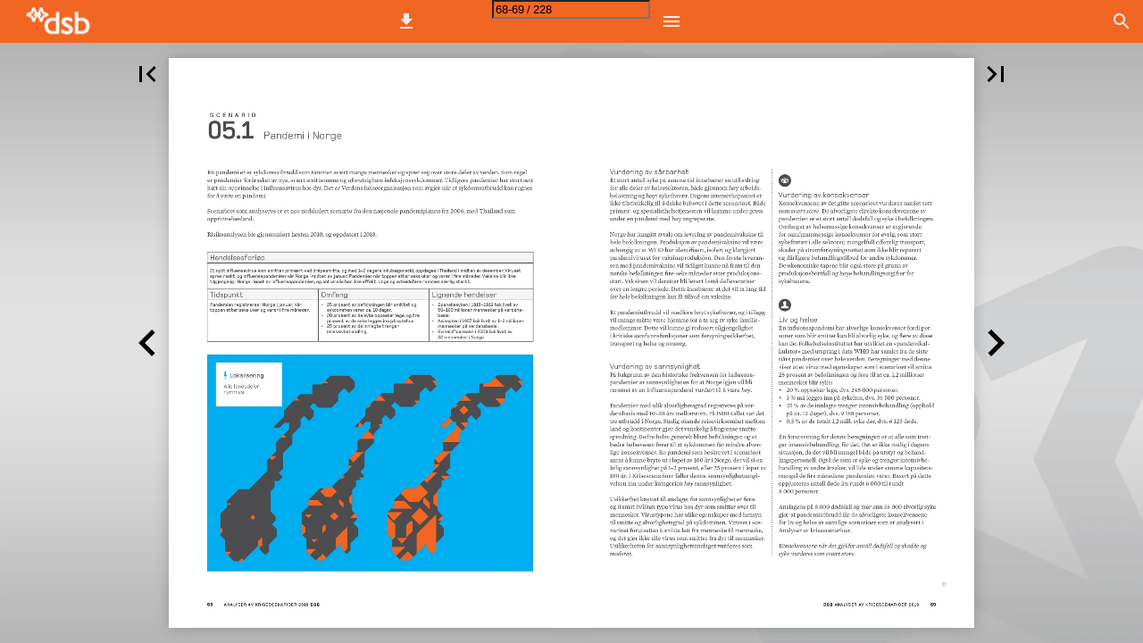

--- FILE ---
content_type: text/html; charset=utf-8
request_url: https://www.dsbinfo.no/DSBno/2019/tema/aks-2019/?page=68
body_size: 210918
content:


<!DOCTYPE html>
<html lang="no">
<head prefix="og: http://ogp.me/ns#">
	<meta charset="utf-8" />
	<meta name="viewport" content="initial-scale=1.0, minimum-scale=1.0, maximum-scale=1.0, user-scalable=no, width=device-width" />

	
	

<meta property="og:title" content="AKS 2019—side 68" />
<meta property="og:url" content="https://www.dsbinfo.no/DSBno/2019/tema/aks-2019/?page=68" />
<meta property="og:description" content="SCENARIO 05.1 Pandemi i Norge En pandemi er et sykdomsutbrudd som rammer sv&#230;rt mange mennesker og sprer seg over store deler av verden. Som regel er pandem" />
<meta property="og:image" content="https://pz-ipaper-production-flipbooks-cdn.b-cdn.net/OpenGraphImage.ashx?v=[base64]" />
<meta property="og:type" content="website" />
	
	<meta name="robots" content="index, follow"/>
	<meta name="robots" content="noarchive" />
	<meta name="robots" content="noimageindex" />
	<meta name="robots" content="nopreview" />
	<meta name="google" content="notranslate" />

	
	<meta name="description" content="SCENARIO 05.1 Pandemi i Norge En pandemi er et sykdomsutbrudd som rammer sv&#230;rt mange mennesker og sprer seg over store deler av verden. Som regel er pandem" />


	<title>AKS 2019—side 68</title>
	
	
	<link type="text/css" rel="stylesheet" id="flipbook-base-style" href="https://pz-ipaper-production-flipbooks-cdn.b-cdn.net/Cache/508/508.7.0.0/Frontend-Desktop/desktop.bundle_gzip.css" crossorigin />

	
	
	<script type="text/javascript">window.staticSettings ={"styles":{"-1":{"bc":"#000000","bwh":null,"fa":1.0,"hs":false,"fch":null,"bch":null,"bw":0.0,"fah":null,"name":"","fc":"transparent"}},"url":"/DSBno/2019/tema/aks-2019/","countryCode":45,"paperId":11202176,"licenseId":23,"name":"AKS 2019","pageTitle":"AKS 2019—side 68","pageTitleUndecorated":"AKS 2019","frontendDomain":"capellamedia.ipapercms.dk","paperCompleteUrl":"https://www.dsbinfo.no/DSBno/2019/tema/aks-2019/","account":{"hash":"f22d028f-6a27-4c4e-84ac-0d405559611b","fileExtensionsToOptimize":["jpeg","jpg","gif","webp","png"]},"image":{"normalWidth":703,"normalHeight":995,"thumbWidth":100,"zoomWidth":1143,"zoomHeight":1617},"pages":[1,2,3,4,5,6,7,8,9,10,11,12,13,14,15,16,17,18,19,20,21,22,23,24,25,26,27,28,29,30,31,32,33,34,35,36,37,38,39,40,41,42,43,44,45,46,47,48,49,50,51,52,53,54,55,56,57,58,59,60,61,62,63,64,65,66,67,68,69,70,71,72,73,74,75,76,77,78,79,80,81,82,83,84,85,86,87,88,89,90,91,92,93,94,95,96,97,98,99,100,101,102,103,104,105,106,107,108,109,110,111,112,113,114,115,116,117,118,119,120,121,122,123,124,125,126,127,128,129,130,131,132,133,134,135,136,137,138,139,140,141,142,143,144,145,146,147,148,149,150,151,152,153,154,155,156,157,158,159,160,161,162,163,164,165,166,167,168,169,170,171,172,173,174,175,176,177,178,179,180,181,182,183,184,185,186,187,188,189,190,191,192,193,194,195,196,197,198,199,200,201,202,203,204,205,206,207,208,209,210,211,212,213,214,215,216,217,218,219,220,221,222,223,224,225,226,227,228],"spreads":[[1],[2,3],[4,5],[6,7],[8,9],[10,11],[12,13],[14,15],[16,17],[18,19],[20,21],[22,23],[24,25],[26,27],[28,29],[30,31],[32,33],[34,35],[36,37],[38,39],[40,41],[42,43],[44,45],[46,47],[48,49],[50,51],[52,53],[54,55],[56,57],[58,59],[60,61],[62,63],[64,65],[66,67],[68,69],[70,71],[72,73],[74,75],[76,77],[78,79],[80,81],[82,83],[84,85],[86,87],[88,89],[90,91],[92,93],[94,95],[96,97],[98,99],[100,101],[102,103],[104,105],[106,107],[108,109],[110,111],[112,113],[114,115],[116,117],[118,119],[120,121],[122,123],[124,125],[126,127],[128,129],[130,131],[132,133],[134,135],[136,137],[138,139],[140,141],[142,143],[144,145],[146,147],[148,149],[150,151],[152,153],[154,155],[156,157],[158,159],[160,161],[162,163],[164,165],[166,167],[168,169],[170,171],[172,173],[174,175],[176,177],[178,179],[180,181],[182,183],[184,185],[186,187],[188,189],[190,191],[192,193],[194,195],[196,197],[198,199],[200,201],[202,203],[204,205],[206,207],[208,209],[210,211],[212,213],[214,215],[216,217],[218,219],[220,221],[222,223],[224,225],[226,227],[228]],"enrichments":{"chunkUrls":{},"pageChunksIndexes":{}},"initialSpreads":[[66,67],[68,69],[70,71]],"initialSpreadsIndexes":[33,34,35],"infotext":{"alignment":"top left","hasContent":false,"rawSourceMode":false},"newsticker":{"entries":[]},"pdf":{"isExternal":false},"shop":{"allowCustomItem":false,"clearBasketOnCheckout":false,"defaultCountryCode":45,"externalBasketUrl":null,"externalJsonShopLinks":false,"hidePrices":false,"hovertext":null,"icon":null,"isUsingDefaultShopIcon":false,"limitProductsInBasket":null,"limitProductsInBasketText":"Cart already contains the maximum allowed number of this item.","minimumBasketValue":null,"minimumBasketValueText":"Add items for [remainingValue] or more before proceeding with checkout.","continueShoppingText":null,"emptyCartText":null,"toastItemAddedText":null,"toastCartCtaText":null,"checkoutOptions":{"primary":null,"secondary":null,"data":{"emailCheckout":[],"shopIntegrationCheckout":[]}}},"share":{"isSharingEnabled":false},"colors":{"preloaderBottomColor":"F26623","preloaderTopColor":"FF8850","catalogBackground":"#FFFFFF","catalogBackgroundGradientBottom":"#FFFFFF","toolbarBackground":"#F26623","toolbarIcon":"#EBEBEB","toolbarMenuText":"#FFFFFF","moduleBackground":"#4A4A4A","moduleText":"#FAFAFA","moduleEntryBackground":"#F5F5F5","moduleEntryText":"#1D1D1D","navigationBackground":"#FFFFFF","navigationIcon":"#4A4A4A","callToActionBackground":"#16A085","callToActionText":"#FFFFFF"},"config":{"isStartOnSpread":false,"pageNumber":67,"backgroundImage":"https://pz-ipaper-production-flipbooks-files-cdn.b-cdn.net/CapellaMedia/Files/Optimize/91c8ae81-3700-4879-9611-3bcda70612d4.jpg","isCrossFade":false,"firstNumberedPage":1,"disableStandardUI":false,"disableNavigationBars":false,"mobileInterfaceState":"","isBuildAFlipbook":false,"buildAFlipbookId":null,"systemCulture":"en-US","countryCodes":[{"areaCode":43,"name":"Austria"},{"areaCode":54,"name":"Argentina"},{"areaCode":32,"name":"Belgium"},{"areaCode":387,"name":"Bosnia and Herzegovina"},{"areaCode":55,"name":"Brazil"},{"areaCode":359,"name":"Bulgaria"},{"areaCode":56,"name":"Chile"},{"areaCode":86,"name":"China"},{"areaCode":57,"name":"Colombia"},{"areaCode":385,"name":"Croatia"},{"areaCode":420,"name":"Czech Republic"},{"areaCode":45,"name":"Denmark"},{"areaCode":372,"name":"Estonia"},{"areaCode":298,"name":"Faroe Islands"},{"areaCode":358,"name":"Finland"},{"areaCode":33,"name":"France"},{"areaCode":49,"name":"Germany"},{"areaCode":30,"name":"Greece"},{"areaCode":36,"name":"Hungary"},{"areaCode":354,"name":"Iceland"},{"areaCode":353,"name":"Ireland"},{"areaCode":39,"name":"Italy"},{"areaCode":81,"name":"Japan"},{"areaCode":7,"name":"Kazakhstan"},{"areaCode":371,"name":"Latvia"},{"areaCode":370,"name":"Lithuania"},{"areaCode":389,"name":"Macedonia"},{"areaCode":60,"name":"Malaysia"},{"areaCode":356,"name":"Malta"},{"areaCode":52,"name":"Mexico"},{"areaCode":47,"name":"Norway"},{"areaCode":51,"name":"Peru"},{"areaCode":63,"name":"Philippines"},{"areaCode":48,"name":"Poland"},{"areaCode":351,"name":"Portuguese"},{"areaCode":40,"name":"Romania"},{"areaCode":7,"name":"Russia"},{"areaCode":381,"name":"Serbia"},{"areaCode":421,"name":"Slovakia"},{"areaCode":386,"name":"Slovenia"},{"areaCode":34,"name":"Spain"},{"areaCode":46,"name":"Sweden"},{"areaCode":41,"name":"Switzerland"},{"areaCode":66,"name":"Thailand"},{"areaCode":31,"name":"The Netherlands"},{"areaCode":90,"name":"Turkey"},{"areaCode":380,"name":"Ukraine"},{"areaCode":971,"name":"United Arab Emirates"},{"areaCode":44,"name":"United Kingdom"},{"areaCode":1,"name":"United States"},{"areaCode":84,"name":"Vietnam"}],"isFirstPageCentered":true,"useUpdatedZoomLogic":false},"forwardParams":{},"openTableOfContents":false,"useAsyncScriptLoading":true,"scripts":[{"integrationName":"PopupsJavascriptIntegration","requiredConsent":"Advertising","scripts":[{"attributes":[],"source":"(function(i,P,a,p,e,r){\r\nvar d=i.document,l=i.location,o=l.origin||(l.protocol+\u0027//\u0027+l.hostname),b=o+l.pathname+l.search;\r\nif(d.getElementById(a=a+\u0027-\u0027+e))return;\r\nr=d.querySelector(P).parentNode.appendChild(d.createElement(P));\r\nr.id=a;r.async=1;r.src=p+(+new Date)+\u0027/\u0027+e+\u0027.js\u0027+\u0027?iper=\u0027+encodeURIComponent(b)})\r\n(window,\u0027script\u0027,\u0027ipaper-embeds\u0027,\u0027https://embeds.ipaper.io/v2/\u0027,\u0027MTQ4LTIz\u0027);"}]}],"seo":{"isAdobeAnalyticsEnabled":false,"isGoogleAnalyticsEnabled":false,"isGoogleAnalyticsLinkerPluginEnabled":false,"isGoogleTagManagerEnabled":false,"googleAnalyticsPropertyType":0,"googleAnalyticsID":"","googleAnalyticsLinkerDomains":null,"googleAnalyticsTrackerNames":[],"googleAnalyticsAllowEventBleeding":false,"googleTagManagerID":""},"pageTexts":["Analyser av krisescenarioer 2019 DSB ANALYSER AV KRISESCENARIOER 2019 1","ALVORLIGE HENDELSER SOM KAN RAMME NORGE Utgitt av: Direktoratet for samfunnssikkerhet og beredskap (DSB) 2019 ISBN: 978-82-7768-472-7 (PDF) Omslag og design: Dinamo Grafisk produksjon: ETN Grafisk, Skien 2 ANALYSER AV KRISESCENARIOER 2019 DSB","FOTO TORE WUTTUDAL / SAMFOTO UVÆR: Orkan på kysten. Frøya kommune, Trøndelag. DSB ANALYSER AV KRISESCENARIOER 2019 3","4 NA NA SA LJYOSNEARLTAVR IKSRI KI SOEBSI LCDEEN A2 R0 1I O3EDRS2B0 1 9 D S B","NASJONALE RISIKO- OG TRUSSELVURDERINGER DSBs Analyser av krisescenarioer (AKS)1 er en av fire trussel- og risikovurderinger som utgis årlig. De øvrige utgis av Politiets sikkerhetstjeneste (PST), Etterretningstjenesten og Nasjonal sikkerhetsmyndighet (NSM). Politiets sikkerhetstjenestes (PST) primære ansvar er å forebygge og etterforske straffbare handlinger mot rikets sikkerhet. PSTs årlige trusselvurdering omhandler forhold fortrinnsvis i Norge som kan påvirke norsk sikkerhet og skade nasjonale interesser i det kommende året. Blant disse er trusler fra statlige aktører i form av utenlandske etterretningstjenester, deres aktuelle etterretningsmål og tjenestenes operasjonsmønster i Norge. Vurderingene tar også for seg trusler fra ikke-statlige aktører, og da særlig trusler om politisk motivert vold fra ekstreme grupper eller enkeltpersoner. Analysen har en tidshorisont på ett år, og utgis i første kvartal. Etterretningstjenestens (E-tjenesten) hovedoppgave er å varsle om ytre trusler og støtte opp under utformingen av norsk sikkerhets-, utenriks- og forsvarspolitikk. Tjenesten utgir en årlig vurdering av forhold i utlandet og utenlandske trusler som har betydning for Norge og norske interesser. Årets vurdering, \u0022Fokus 2018\u0022, beskriver på overordnet nivå aktuelle forhold og sikkerhetstrusler innen ulike land, regioner og temaer. Analysen har en tidshorisont på ett år og utgis i første kvartal. Nasjonal sikkerhetsmyndighet (NSM) er Norges ekspertorgan for informasjons- og objektsikkerhet og det nasjonale fagmiljøet for IKT-sikkerhet. NSM utarbeider årlig en rapport om sikkerhetstilstanden innenfor sikkerhetslovens virkeområde. I rapporten vurderer NSM risikoen for at samfunnskritiske funksjoner og infrastruktur, skjermingsverdig informasjon og mennesker blir rammet av spionasje, sabotasje, terror og andre alvorlige handlinger. Analysen har en tidshorisont på ett år. Direktoratet for samfunnssikkerhet og beredskap (DSB) skal ha oversikt over risiko og sårbarhet i samfunnet. DSB har utgitt risikoanalyser av scenarioer siden 2011. Analysene omhandler risiko knyttet til katastrofale hendelser som kan ramme det norske samfunnet og som vi bør være forberedt på å møte. Analysene omfatter naturhendelser, store ulykker og tilsiktede handlinger. De har en lengre tidshorisont enn de årlige vurderingene til de øvrige tre etatene. 1 DSBs scenarioanalyser het t.o.m. 2016 \u0022Nasjonalt risikobilde\u0022. F.o.m 2016 er navnet endret til \u0022Krisescenarioer (årstall)–analyser av alvorlige hendelser som kan ramme Norge\u0022. DSB ANALYSER AV KRISESCENARIOER 2019 5","INNHOLD Direktørens betraktninger. 9 Sammendrag . 13 01 Hensikt og innhold. 19 02 Metodisk tilnærming til risiko . 25 03 Ekstremvær og flom . 35 3.1 Scenario «Storm i indre Oslofjord». 38 3.2 Scenario «Flom i Lågen og Glomma» . 44 3.3 Scenario «Regnflom i by». 48 04 Skred . 53 4.1 Scenario «Fjellskred i Åknes» . 56 4.2 Scenario «Kvikkleireskred i by» . 60 05 Smittsomme sykdommer.65 5.1 Scenario «Pandemi i Norge» . 68 5.2 Scenario «Matbåren smitte». 72 5.3 Scenario «Sykdomsutbrudd med antibiotikaresistente bakterier». 76 06 Skog- og utmarksbrann. 81 6.1 Scenario «Tre samtidige skogbranner». 84 07 Romvær. 89 7.1 Scenario «Solstorm». 92 08 Vulkansk aktivitet. 97 8.1 Scenario «Langvarig vulkanutbrudd på Island». 100 09 Jordskjelv. 107 9.1 Scenario «Jordskjelv i by». 110 6 ANALYSER AV KRISESCENARIOER 2019 DSB","INNHOLD 10 Kjemikalie- og eksplosivhendelser . 117 10.1 Scenario «Brann i oljehavn i by» . 120 10.2 Scenario «Gassutslipp fra industrianlegg» . 124 11 Atomulykker . 129 11.1 Scenario «Atomulykke» . 132 12 Offshoreulykker . 137 12.1 Scenario «Olje- og gassutblåsning» . 140 13 Transportulykker . 145 13.1 Scenario «Skipskollisjon på Vestlandskysten» . 150 13.2 Scenario «Brann i tunnel» . 154 14 Forsyningssvikt. 159 14.1 Scenario «Langvarig strømrasjonering» . 162 14.2 Scenario «Global svikt i produksjonen av korn» . 166 14.3 Scenario «Legemiddelmangel» . 170 15 Politisk motivert vold. 175 15.1 Scenario «Terrorangrep i by» . 178 16 Hevnmotivert vold. 183 16.1 Scenario «Skoleskyting» . 186 17 Sikkerhetspolitisk konflikt . 191 18 Digitale angrep . 197 18.1 Scenario «Digitalt angrep mot finansiell infrastruktur» . 200 18.2 Scenario «Digitalt angrep mot ekom-infrastruktur» . 204 19 Oppsummering av analyseresultater . 209 19.1 Sammenstilling av sannsynlighet for scenarioene . 210 19.2 Sammenstilling av konsekvenser . 213 19.3 Risiko knyttet til scenarioene . 213 19.4 Potensiell risikoreduksjon . 216 Vedlegg . 219 DSB ANALYSER AV KRISESCENARIOER 2019 7","8 ANALYSER AV KRISESCENARIOER 2019 DSB FLOM: To hundreårsflommer i løpet av to år: I mai 2013 rammet på nytt storflommen vassdragene på Østlandet. Verst rammet ble tettstedet Kvam i Nord-Fron kommune. FOTO MATTIS SANDBLAD/VG","DIREKTØRENS BETRAKTNINGER I Analyser av Krisescenarioer 2019 (AKS) presenterer vi 16 risikoområder som har det til felles at de inneholder farer eller trusler som kan utløse alvorlige hendelser for det norske samfunnet. Risikoanalysene i AKS går på tvers av sektorer og forvaltningsnivåer for å få fram kunnskap og skape bevissthet om det brede spekteret av følgehendelser og konsekvenser. Under hver av de 25 risikoanalysene er det presentert mulige risikoreduserende tiltak. Noen av disse krever et langsiktig arbeid og er krevende å få til, mens for andre er det allerede i gang prosesser og iverksatt tiltak. Anbefalingene nedenfor bygger på analysene i denne rapporten. Utviklingen i risikobildet Risikobildet er i kontinuerlig endring. Dette skyldes både samfunnsutviklingen her i landet og utviklingen i ytre forhold som påvirker oss. Et viktig utviklingstrekk er klimaendringene. I Norge utgjør naturhendelser en vesentlig del av risikobildet. Flom og skred er allerede hyppige hendelser; i framtiden må vi regne med at disse opptrer både oftere og med større styrke enn i dag. Klimaendringene kan også medføre mange andre og til dels mindre forutsigbare konsekvenser på områder som blant annet forsyningssikkerhet og migrasjon. Norge er et av de landene som er kommet lengst i digitalisering av samfunnsfunksjonene, og utviklingen fortsetter med uforminsket styrke. Digitaliseringen medfører nye sårbarheter som vi foreløpig neppe fullt ut forstår dybden i og omfanget av. Faren er stor for at vi kan komme til å oppleve hendelser som overrasker oss fordi vi ikke fullt ut forstår de truslene og farene vi står overfor, eller har oversikt over avhengigheter og mulige følgehendelser. Siden den forrige utgaven av denne rapporten i 2014 er det på den internasjonale arenaen at endringene har vært størst. Sikkerhetspolitisk må vi tilbake til før 1990 for å finne en mer konfliktfylt situasjon enn den vi har hatt de siste årene. Samtidig ser vi en svekkelse av internasjonale handelsrelasjoner og samarbeid på andre arenaer. Migrasjonskrisen i 2015 viste også med all tydelighet at ulikheten i livsvilkår mellom VestEuropa og afrikanske og asiatiske land bærer i seg et potensial for betydelige folkeforflyttinger med derav følgende politisk og sosial uro. De tre utviklingstrekkene som er skissert her, henger også sammen og griper inn i hverandre. Klimautfordringer Klimaendringene og konsekvensene av ekstremvær utfordrer samfunnssikkerheten på flere områder. Ekstreme værhendelser inntreffer hyppigere og med større kraft, og dette er en utvikling vi må forvente vil fortsette. Endringene i klima bidrar Norge er et trygt land å bo i, men ikke hele tiden. Både store og små ulykker, kriser og andre uønskede hendelser skjer, og det er en utfordring å både se og håndtere det helhetlige utfordringsbildet. Man kan måtte håndtere svært ulike hendelser over kort tid, som for eksempel tørke og skogbrann og deretter flom. Det er også ofte sammenhenger mellom utfordringene som påvirker hverandre, og enkelte uønskede hendelser har omfattende konsekvenser som spenner over store geografiske områder, flere forvaltningsnivåer og sektorer i samfunnet. også til større uforutsigbarhet ved at det er vanskeligere enn før å si hvor hendelser vil treffe. Tørke, flom og havnivåstigning kan medføre at nye millioner av mennesker forlater sine hjem på søken etter en bedre framtid i en annen del av verden. Klimaendringene kan også medføre alvorlig svikt i matproduksjonen og forstyrrelser i verdenshandelen. Endringene er særlig sterke i Arktis, og dette åpner muligheter for økt aktivitet i disse områdene. Flere har pekt på at trafikk av cruiseskip og oljetankere i arktiske strøk reiser viktige sikkerhets- og beredskapsmessige problemstillinger. Dette er omtalt i risikoanalysen av scenarioet Skipskollisjon. Den mest umiddelbare utfordringen i Norge er økt nedbør og nedbørintensitet med tilhørende økt fare for flom og skred. Mange lokalsamfunn har de senere årene blitt påført betydelige skader på grunn av plutselig flom i mindre vassdrag. Analysen Regnflom i by viser hvor omfattende skader styrtregn kan utløse i et urbant område. Byer og tettbygde strøk er utsatt fordi naturlige bekkeløp ofte er lagt i rør, og en stor del av arealet er dekket av asfalt og betong. Samtidig viser også sommeren i Norge i 2018 med tørke i Sør-Norge og konsekvenser som skogbranner og reduserte avlinger, andre mulige sider av klimaendringene. DSB ANALYSER AV KRISESCENARIOER 2019 9","DIREKTØRENS BETRAKTNINGER DSB anbefaler at kommunene i større grad enn i dag tar hensyn til økt nedbør med tilhørende økt fare for flom og skred i arealplanleggingen. Dette dreier seg både om å forhindre ny bebyggelse i flom- og skredutsatte områder, og å utvikle tiltak for å håndtere overvann ved store nedbørmengder. IKT-sikkerhet Avhengigheten av IKT, herunder også elektronisk kommunikasjon (ekom), preger hele samfunnet. Risikoanalysene av digitale angrep på henholdsvis ekom- og finansinfrastrukturen viser med all tydelighet hvor omfattende denne avhengigheten er, og hvor alvorlige konsekvensene av en svikt i disse funksjonene kan bli. Det er en sårbarhet at nesten all elektronisk kommunikasjon er avhengig av Telenors transportnett. Regjeringen har derfor startet et pilotprosjekt med sikte på å etablere et ekstra nasjonalt nett for transmisjon av tale- og datatrafikk. Forsyningssikkerhet Risikoområdet Forsyningssvikt er nytt siden forrige utgave av denne rapporten. Utfordringene beskrives gjennom tre risikoanalyser knyttet til svikt i henholdsvis matkorn-, legemiddelog kraftforsyningen. Det er størst grunn til å være urolig for forsyningen av legemidler. Produksjons- og forsyningslinjene for mange legemidler er lange og uoversiktlige. Virkestoffer produseres i stor grad i Kina og India. Vi har så godt som ingen egenproduksjon av legemidler her i landet. Mangelsituasjoner inntreffer ofte. Risikoanalysen Legemiddelmangel viser at svikt i forsyningen av kritisk viktige legemidler kan få svært alvorlige konsekvenser. På kort sikt er det mindre grunn til uro for forsyningen av matkorn, men klimaendringer kan etter hvert medføre høyere sannsynlighet for svikt i verdenshandelen i enkelte år. Norge er et av de landene i verden hvor bruk av elektroniske betalingsmidler har størst omfang. Kontantmengden utgjør en stadig mindre del av økonomien. Dette er en ønsket utvikling som gir åpenbare fordeler på mange områder, men den representerer også en økende sårbarhet. Nytt regelverk forplikter bankene til å ha beredskap for distribusjon av kontanter. Det er likevel liten tvil om at det vil være svært krevende å distribuere store mengder kontanter til næringsdrivende og befolkningen i en krisesituasjon. Det er også en operasjon det er vanskelig å øve på i fullskala. En utfordring som gjelder alle sektorer, er at digitale sårbarheter kan være vanskelige å få oversikt over. Verdikjedene er ofte lange og kompliserte, og svikt i én del av verdikjeden kan få umiddelbare konsekvenser for sluttbrukerne. Det digitale markedet er flyktig. Tjenester settes ut, underleverandører byttes ut, selskaper selges eller slås sammen. Teknologiutviklingen skjer raskt, og endringer skjer noen ganger uten at alle konsekvenser overskues. Samtidig er det enkelte avhengigheter som alltid vil være der, for eksempel avhengigheten av kraftforsyning. Sikker og redundant kraftforsyning er også viktig for IKT-sikkerheten. Det har vært en tendens til å betrakte IKT-sikkerhet som et eget fagområde som kan behandles for seg. Analysene i denne rapporten viser med all tydelighet at sikkerheten i informasjons- og kommunikasjonssystemer er av helt sentral betydning for samfunnssikkerheten. Å sikre at sensitiv informasjon ikke kommer på avveie er bare én side ved IKT-sikkerhetsarbeidet, like viktig er det å sikre at IKT-systemene og de samfunnsfunksjonene de er en del av, er funksjonsdyktige til enhver tid. DSB anbefaler at arbeidet med å redusere sårbarhet i de digitale verdikjedene og redusere samfunnets sårbarhet for bortfall av digitale systemer, intensiveres i alle samfunnssektorer. DSB anbefaler at helsesektoren vurderer kravene til lagre av legemidler hos grossister, på apotek og i sykehus, og at det etableres mekanismer for å håndtere situasjoner med knapphet og mulig hamstring. Med hensyn til matkorn anbefaler DSB en sterkere statlig overvåking av sannsynligheten for tilbudssvikt i verdensmarkedet. Angrep mot sivilsamfunnet Under risikoområdet Sikkerhetspolitisk krise beskriver vi hvordan en fremmed makt kan legge press på myndighetene, for eksempel gjennom å utnytte digitale sårbarheter og spre desinformasjon via sosiale medier og andre kanaler. Slike hendelser hører hjemme i grenseland mellom krig og fred, der militære maktmidler kan utgjøre en trussel, men ikke tas i bruk. Angrep rettet mot sivilsamfunnet må i første rekke håndteres av sivile aktører. Hybride angrep kjennetegnes av en sammensatt bruk av virkemidler som rammer ulike samfunnssektorer uten at sammenhengen er åpenbar, eller at trusselaktøren gir seg til kjenne. Hendelser av denne typen krever utstrakt grad av koordinering mellom etterretnings- og sikkerhetstjenestene og sektoransvarlige sivile myndigheter. DSB vil understreke viktigheten av å etablere felles risikoforståelse og tverrsektoriell krisehåndtering ved mistanke om hybride hendelser. Andre utfordringer som fortjener ekstra oppmerksomhet Over har vi pekt på en del områder der vi opplever at risikobildet er i endring, og der det er viktig at vi er oppmerksomme på at dette også krever endring i vår tenkning rundt forebygging og beredskap. På andre områder er risikobildet mer stabilt, men dette betyr ikke nødvendigvis at det bør ha mindre oppmerksomhet. Vi har merket oss at det siden 2010 har vært flere hendelser knyttet til petroleumsvirksomheten i norske områder med potensial for å utvikle seg til store ulykker. Petroleumstilsynet påpeker at selv om det totale antallet uønskede 10 ANALYSER AV KRISESCENARIOER 2019 DSB","DIREKTØRENS BETRAKTNINGER hendelser er redusert, kan det ikke spores en tilsvarende positiv utvikling for de mest alvorlige nestenulykkene. Likedan har vi merket oss at det de senere år har vært mange branner i veitunneler. Risikoanalysen Brann i tunnel slår fast at vi med dagens risikobilde må regne det som nesten sikkert at det vil skje en alvorlig tunnelbrann i Norge i løpet av noen tiår. Norge har svært mange veitunneler, og få av dem er bygd med de krav til sikkerhet som i dag gjelder for nyanlegg. lig karakter enn denne. Den kraftigste solstormen vi kjenner til er Carrington-stormen i 1859, men enda sterkere solstormer kan også tenkes. Tilsvarende for vulkanutbrudd. Vi har tatt utgangspunkt i Laki-utbruddet i 1783–84. Det hadde katastrofale konsekvenser på Island og for store deler av Europa, men vi har ingen garanti for at det ikke kan inntreffe utbrudd som er enda kraftigere enn de vi har kjennskap til fra historiske kilder. Kvikkleire utgjør en betydelig fare i store deler av landet. Risikoanalysen Kvikkleireskred i by viser med all mulig tydelighet hvor katastrofal en slik hendelse i et tettbygd område kan bli. Norges vassdrags- og energidirektorat har oversikt over ni andre tettbygde områder hvor kvikkleire utgjør en lignende utfordring. I tillegg kan det være områder som ikke er registrert. Risikoen kvikkleireskred utgjør, kan reduseres gjennom ytterligere kartlegging av utsatte soner og restriksjoner på aktivitet der faren er stor for alvorlige hendelser. De fleste skoleskytingshendelser har skjedd i USA, men det har også vært tilfeller i Europa. Det er ikke utenkelig med en slik hendelse her i landet. De aller fleste skoleskytinger har skjedd på mindre steder, så dette er ikke et storbyfenomen. I Norge vil politiet i mange tilfeller trenge lang tid for å nå fram til åstedet. Dette gjør oss sårbare, og det er viktig at skolene har beredskapsplaner og aktivt forebygger denne typen handlinger. DSB anbefaler at samfunnet har oppmerksomhet på disse utfordringene, ikke nødvendigvis fordi de er de mest alvorlige, men fordi det kan være et potensial for ytterligere risikoreduksjon. Sammen er vi forberedt Mange av de krisene vi har opplevd de siste tiårene har kommet overraskende på de aller fleste. Dette gjelder 11. september-angrepene i USA i 2001, tsunamien som rammet Sør-Asia i 2004, askeskykrisen i 2010 og 22. juli-hendelsene i 2011. Til tross for at risiko alltid dreier seg om framtid, er vår oppfatning av risiko farget av erfaringene vi har gjort oss, og hva historien kan fortelle. Oppmerksomheten rettes mot de store, alvorlige, enkeltstående hendelsene som har inntruffet før, som om en gjentakelse av tidligere hendelser skulle være mer sannsynlig enn at det skjer noe helt annet som er minst like alvorlig. Til tross for at problemet er velkjent, sliter vi med å bryte med denne virkelighetsforståelsen. Utfordringen går ikke bare på hendelsens karakter, men også på omfang og styrke. Mange av scenarioene i denne rapporten bygger på hendelser vi kjenner fra historien. Pandemi-scenarioet tar i grove trekk utgangspunkt i den verste influensapandemien vi kjenner, nemlig spanskesyken i 1918–19, men vi kan ikke se bort fra at den neste pandemien kan ha enda mer alvor- EKSTREME HENDELSER MEDFØRER ALLTID EKSTREME UTFORDRINGER FOR DE SOM SKAL HÅNDTERE DEM. TIL TROSS FOR INNGÅENDE ANALYSER AV RISIKO OG SÅRBARHET VIL DET ALLTID VÆRE GRUNNLEGGENDE USIKKERT HVA SOM VIL SKJE I FRAMTIDEN. VI KOMMER TIL Å BLI OVERRASKET IGJEN. Kan vi likevel være forberedt? Gjennom risiko- og sårbarhetsanalyser, beredskapsplanlegging og øvelser styrker vi våre forutsetninger for å mestre krevende utfordringer, selv om de måtte bli annerledes enn de vi har analysert og øvd på. Men uansett hvor godt det jobbes med samfunnssikkerhet og beredskap, kan vi aldri eliminere enhver risiko. Denne restrisikoen er det viktig å skape aksept for, samtidig som beredskaps-Norge hele tiden jobber sammen for å skape et trygt og robust samfunn. Analyser av krisescenarioer er et felles utgangspunkt for slike aktiviteter for aktører i private og i offentlige virksomheter på tvers av sektorgrenser og forvaltningsnivåer. Rapporten kan også brukes av hver enkelt av oss som et utgangspunkt for egne vurderinger av hvordan vi selv kan bidra til samfunnets felles beredskap. Sammen er vi forberedt. Cecilie Daae Direktør DSB ANALYSER AV KRISESCENARIOER 2019 11","SAMMENDRAG FOTO MOHSSEN ASSANIMOGHADDAM / DPA TRIDENT JUNCTURE: Stridsvogner losses av i Fredrikstad i forbindelse med NATO-øvelsen Trident Juncture i 2018. 12 NA NA SA LJYOSNEARLTAVR IKSRI KI SOEBSI LCDEEN A2 R0 1I O3EDRS2B0 1 9 D S B","SAMMENDRAG Siden 2011 har DSB gjort risikoanalyser av alvorlige hendelser som kan ramme det norske samfunnet. Fram til 2014 ble analysene presentert i den årlige rapporten Nasjonalt risikobilde (NRB). Siden 2014 er nye risikoanalyser blitt publisert i egne mer omfattende delrapporter. Rapportserien skiftet i 2016 navn til Analyser av krisescenarioer (AKS). AKS 2019 er den første samlerapporten siden NRB 2014. Grunnstrukturen i AKS er en inndeling i risikoområder. Til hvert av de 16 risikoområdene er det knyttet en til tre risikoanalyser, til sammen 25, basert på konkrete scenariobeskrivelser. Områdene dekker hele risikospekteret fra naturhendelser til sikkerhetspolitiske kriser. Nytt i 2019-utgaven av AKS I tillegg til å vurdere sannsynlighet for at de konkrete scenarioene skal inntreffe på bestemte steder og på en bestemt måte, gjøres det i AKS 2019 vurderinger av hvor sannsynlig det er at en alvorlig hendelse av samme type vil inntreffe i landet sett under ett. Dette betegnes som overført sannsynlighet. Siden forrige samlerapport i 2014 er det utarbeidet åtte nye risikoanalyser. Analyser fra forrige utgave av rapporten er dessuten gjennomgått og revidert der ny kunnskap er kommet til. Noen sannsynlighets- og konsekvensvurderinger er etter en kritisk gjennomgang også endret. Det samlede risikobildet Analysemetoden har vært i kontinuerlig utvikling siden den første rapporten ble utgitt i 2011. Vurderinger av sårbarhet, usikkerhet og overførbarhet inngår nå i analysene – i tillegg til vurderinger av sannsynlighet og konsekvenser. I risikoanalysene av tilsiktede hendelser gjøres det ikke konkrete vurderinger av sannsynlighet. I figur 1 vises resultater av de 21 risikoanalysene av utilsiktede hendelser med hensyn til sannsynlighet og konsekvens. Vurderingene er scenariospesifikke. Det vil si at scenariospesifikk sannsynlighet er lagt til grunn. Konsekvenser Jordskjelv i by. Kvikkleireskred i by. Atomulykke. Pandemi. Fjellskred i Åknes. Langvarig strømrasjonering. Olje- og gassutblåsning. Gassutslipp fra industrianlegg. Skipskollisjon på Vestlandskysten. Langvarig vulkanutbrudd. Flom i Lågen og Glomma. Brann i oljehavn i by. Global svikt i produksjonen av korn. Legemiddelmangel. Storm i indre Oslofjord. Solstorm. Sykdomsutbrudd med antibiotikaresistente bakterier. Tre samtidige skogbranner. Brann i undersjøisk tunnel. Matbåren smitte. Regnflom i by. Sannsynlighet FIGUR 1. Risikomatrise med de 21 utilsiktede hendelsene i AKS. Tilsiktede hendelser er utelatt i matrisen. Hendelser i samme rute har omtrent lik risiko. DSB ANALYSER AV KRISESCENARIOER 2019 13","SAMMENDRAG Matrisen viser at Pandemi og Legemiddelmangel er scenarioene med høyest risiko. Deretter følger scenarioene Jordskjelv i by, Kvikkleireskred i by, Atomulykke, Skipskollisjon på Vestlandskysten, Storm i indre Oslofjord, Solstorm og Regnflom i by. Disse ligger langs samme diagonal midt i matrisen og antas å ha omtrent lik - og middels høy - risiko. Global svikt i produksjonen av korn har lavest risiko. Overført sannsynlighet på landsbasis Overført sannsynlighet for de ulike hendelsene i AKS er vist i figur 2 under. Brann i undersjøisk tunnel, Regnflom i by og Legemiddelmangel har høyest overført sannsynlighet. Andre hendelser som kan skje flere steder eller på andre måter og derfor får høyere sannsynlighet på landsbasis, er Atomulykke, Stort fjellskred og Flom i store vassdrag. Hendelsene som utg jør størst risiko Scenarioene Pandemi og Legemiddelmangel skårer høyt både med hensyn til overført sannsynlighet og konsekvens. I tillegg er det stor risiko knyttet til en alvorlig atomulykke og et stort fjellskred. Pandemi Sannsynligheten for en alvorlig pandemi er i analysen angitt til 75 prosent i løpet av 100 år. Konsekvensene av en pandemi som beskrevet i scenarioet, vil bli svært store med om lag 8 000 dødsfall, 35 000–40 000 sykehusinnleggelser, svært store økonomiske tap og sosiale og psykologiske reaksjoner i befolkningen. Pandemier opptrer jevnlig; på 1900-tallet var det tre slike hendelser. Legemiddelmangel Scenarioet Legemiddelmangel beskriver en hendelse med akutt mangel på insulin og antibiotika. Sannsynligheten er Overført sannsynlighet for hendelsene i rapporten Svært høy sannsynlighet SANNSYNLIGHET GlobGalaLssaTsvirnBukLertgtavasOsillSnianjaFtgrplpneiAovrmio-pgrnBtaoKiLfurtomrvsdimirdieinagitMiubkgagidnrgiskagikSevoelnøtetnsanJtjrtiueoidbRmlissSdomooisrrkjråkoerkksrruAnldiereajøaetguoadstiedpreestfnvntssgSsonOjejsfeknhrPlukabkboliskjleoslrmaltalasrisolamtoeånsvevulolbnssalslnsafutemirmnvdltjddknyikrnnnoiiiisureiiekeotornjrngrdagnnrtknebbbbeomeedglmysieldgyyrnyggend Svært lav sannsynlighet FIGUR 2. Sannsynlighet for hendelsestypene på landsbasis. De nyeste analysene er markert med mørkere farge. 14 ANALYSER AV KRISESCENARIOER 2019 DSB","SAMMENDRAG anslått til 75 prosent i løpet av hundre år. Siden også mangel på andre legemidler kan få alvorlige konsekvenser, er den overførte sannsynligheten vurdert å være 90 prosent i løpet av 100 år. Scenarioet vil medføre anslagsvis 2 500 dødsfall, og 8 000 mennesker vil få forverret sykdomstilstand. Mangel på livsviktige legemidler vil også skape stor uro i befolkningen. Atomulykke Den analyserte atomulykken i rapporten er lokalisert til anlegget i Sellafield i Storbritannia. Det konkrete scenarioet har svært lav sannsynlighet (2 prosent i løpet av 100 år), men den samlede sannsynligheten for en alvorlig atomulykke med et større utslipp som rammer Norge, er beregnet til 65 prosent i løpet av 100 år. En ulykke ved Sellafield-anlegget vil over tid medføre flere hundre dødsfall og flere tusen syke. De økonomiske og sosiale og psykologiske konsekvensene vil også være store. Stort fjellskred Skredfaren i Åknes overvåkes kontinuerlig, og et skred her vil derfor kunne varsles på forhånd. Sannsynligheten for et fjellskred i Åknes med påfølgende flodbølge, er anslått å være 2 prosent i løpet av 100 år. Sannsynligheten for skred i ett av de 26 områdene hvor det er registret fare for et stort fjellskred, er 40 prosent i løpet av 100 år. Et varslet fjellskred i Åknes vil medføre tap av 26 fredede kulturminner og materielle skader til en verdi av i størrelsesorden 10–15 milliarder kroner. Det er regnet med ti omkomne og 100 alvorlig skadde. Store konsekvenser–lav sannsynlighet Utfallet av konsekvensvurderingene for de ulike scenarioene er vist i figur 3. Fargekodene på søylene illustrerer de ulike konsekvenstypenes bidrag til samlet konsekvens. Samlet konsekvens fordelt på konsekvenstyper per scenario Dødsfall Alvorlig skadde og syke Langtidsskader på naturmiljø Uopprettelige skader på kulturmiljø Svært store konsekvenser Direkte økonomisk tap Indirekte økonomiske tap Sosiale og psykologiske reaksjoner Påkjenninger i dagliglivet Tap av demokratiske verdier og nasjonal suverenitet Tap av kontroll over territorium Svært små konsekvenser DigiDtiaglittaalnLtSgakarinnepGggpsvarLksaemraosliplonuigttgsmjFfvvsOlilolSouiajolnttnrpekiaome-papngrBikKLnåfsrovosiLmrTieuFagtjVeieåkatlmgrnlieergirkg-lelinøilsrnanJbeienstndomsildomunSifkfrrrorsraukdrAlrdroeajeuadsntodaadelgnesttssdossOejdepkhgrPlkbsttisGiljosrrmållaarkrameånkIeveuolonÅyulunsafyesnvdplkjdskylkmrtnniiiieiiitnkeottagrnnnmgekeubbbbnumeaygdyirylygsggnerd Global sTvirBkertasinapnArmintoiutdidniMubidgkaoeetsjrtibRsoskjåeknraøgoierengSsnefnkbolslarisotsvsautmmtkninoietonrnrtnebenylmers FIGUR 3. Samlet konsekvens per scenario fordelt på de ulike konsekvenstypene. DSB ANALYSER AV KRISESCENARIOER 2019 15","SAMMENDRAG Jordskjelv i by Sannsynligheten for et jordskjelv med magnitude 6,5 i Bergensområdet er anslått til 3 prosent i løpet av 100 år; sannsynligheten på landsbasis til 10 prosent i løpet av 100 år. Både Oslo og Bergen ligger i jordskjelvsoner. Analysen viser at et jordskjelv i Bergen med denne styrken kan få svært store konsekvenser. Det er anslått 300 døde og 500 alvorlig skadde. Mange fredete kulturminner vil gå tapt, og de direkte økonomiske tapene vil også være svært store. Hendelsen vil utløse store sosiale og psykologiske reaksjoner. Kvikkleireskred i by Scenarioet Kvikkleireskred i by er lagt til Øvre Bakklandet i Trondheim. Det er registrert ni andre kvikkleiresoner i tettbygd strøk i Norge. Sannsynligheten for det konkrete scenarioet er anslått til 4 prosent i løpet av 100 år, og overført sannsynlighet er 35 prosent i løpet av 100 år. Konsekvensene av et skred på Øvre Bakklandet vil være svært store. Det er anslått 200 omkomne og 500 alvorlig skadde og syke. Uerstattelige kulturminner vil gå tapt, og de økonomiske tapene vil også være svært store. Langvarig strømrasjonering Ved svikt i tilgangen på kraft vil det kunne bli innført sonevis rullerende strømrasjonering. Scenarioet som er analysert, er lokalisert til Møre og Romsdal og Trøndelag. Sannsynligheten anslås å være 2 prosent i løpet av 100 år og den overførte sannsynligheten 10 prosent i løpet av 100 år. Hendelsen påfører befolkningen svært store påkjenninger i dagliglivet og medfører store sosiale og psykologiske reaksjoner. Kritiske tjenester og leveranser rammes hardt. I tillegg regnes det med store helsemessige konsekvenser og økonomiske tap i størrelsesorden 10–20 milliarder kroner. Olje- og gassutblåsning Sannsynligheten for en hendelse på den konkrete boreinstallasjonen er svært lav, beregnet til 0,02 prosent i løpet av 100 år. Årlig bores det imidlertid ca. 200 brønner på norsk sokkel, og dette medfører at sannsynligheten for en alvorlig utblåsning på norsk sokkel er 4 prosent i løpet av 100 år. Det regnes med 5–20 omkomne i hendelsen og 20–100 alvorlig skadde og syke. Langtidsskadene på naturmiljøet blir svært store med oljepåslag på opptil 3 000 km kystlinje. De økonomiske tapene blir også store, og det må regnes med sterke reaksjoner i befolkningen. Skipskollisjon I scenarioet er det et stort cruiseskip som kolliderer med et tankskip. Det oppstår brann på cruiseskipet, og 100 000 tonn råolje fra tankskipet lekker ut. Sannsynligheten for det konkrete scenarioet er anslått til 10 prosent i løpet av 100 år, og overført sannsynlighet til 20 prosent i løpet av 100 år. Hendelsen får store konsekvenser for naturmiljøet med oljepåslag på 1 000 km kystlinje og medfører store økonomiske tap og store sosiale og psykologiske reaksjoner i befolkningen. Gassutslipp fra industrianlegg Scenarioet Gassutslipp fra industrianlegg tar utgangspunkt i et brudd på Yaras amoniakktank ved Herøya industripark i Porsgrunn. Scenarioet har svært lav sannsynlighet (1 prosent i løpet av 100 år), men vil ha store konsekvenser om det skulle inntreffe. Det er regnet med i underkant av 100 omkomne og 500 alvorlig skadde og syke. Ut over dette utgjør de store økonomiske tapene størstedelen av konsekvensbildet. Hendelser med middels høy sannsynlighet og middels store konsekvenser En hendelse som har en sannsynlighet på 40–69 prosent for å inntreffe i løpet av 100 år, faller inn under kategorien middels sannsynlig. Av disse hendelsene vil bare en alvorlig atomulykke og et stort fjellskred, som er omtalt over, ha store eller svært store konsekvenser. Flere vil imidlertid ha middels store konsekvenser: • Solstorm • Brann i oljehavn i by • Flom i store vassdrag • Storm i indre Oslofjord • Vulkanutbrudd på Island Tilsiktede hendelser Under følger en gjennomgang av de fire tilsiktede hendelsene som er analysert. Rekkefølgen er bestemt av hendelsenes konsekvenser, fra mest til minst alvorlig. Sannsynlighet vurderes ikke for slike hendelser. Digitalt angrep på ekom-infrastrukturen I scenarioet Digitalt angrep på ekom-infrastrukturen lykkes en ressurssterk utenlandsk aktør å sette Telenors transportnett for elektronisk kommunikasjon ut av funksjon i fem døgn. Angrepet rammer så godt som all tale- og datatrafikk og riksdekkende radio- og tv-sendinger. Hendelsen medfører 50 ekstra dødsfall og 200–300 alvorlig skadde og syke på grunn av manglende mulighet til å varsle nødetatene. Det vil også bli store økonomiske tap. Sentrale institusjoners funksjons- og krisehåndteringsevne svekkes, og hendelsen vil skape svært stor uro og usikkerhet i befolkningen. 16 ANALYSER AV KRISESCENARIOER 2019 DSB","SAMMENDRAG Terrorangrep i by Scenarioet Terrorangrep i by beskriver et koordinert anslag fra en gruppe terrorister mot Stortinget, et hotell og et kjøpesenter i Oslo. Det brukes både sprengstoff og skytevåpen. Konsekvensene for liv og helse vil være store, med 100–150 omkomne og 400–500 alvorlig skadde eller syke. I tillegg regner en med store indirekte økonomiske tap som følge av svikt i omsetning, nye sikkerhetskrav m.v. Hendelsen vil skape svært stor frykt og uro i befolkningen. Digitalt angrep på finansiell infrastruktur Et omfattende digitalt angrep rammer elektroniske betalingsmidler og nettbanker, og all betaling må skje kontant. Det tar tid å få distribuert store kontantmengder til befolkning og næringsdrivende. De sosiale og psykologiske reaksjonene i befolkningen antas å bli svært store, ikke minst på grunn av den usikkerheten som blir skapt med hensyn til stabiliteten og sikkerheten i det finansielle systemet. Hendelsen medfører store økonomiske tap for næringslivet og vil bli opplevd som en stor påkjenning i dagliglivet for befolkningen. Samlet anses konsekvensene som middels store. Skoleskyting Det analyserte scenarioet er lagt til en videregående skole i Nordland. En elev angriper medelever og lærere med håndvåpen. I scenarioet er det 16 omkomne og til sammen 50 alvorlig skadde eller syke. Hendelsen medfører svært store sosiale og psykologiske reaksjoner i form av sorg, sinne og bekymring i befolkningen. Totalt sett anses konsekvensene som middels store. Samlet risiko og potensiell risikoreduksjon Når samfunnet skal prioritere risikoreduserende tiltak, må det også tas hensyn til hvilke virkemidler som finnes, kostnadene ved tiltakene, og hvilke effekter de vil ha. Dette kan beskrives som potensiell risikoreduksjon. Potensiell risikoreduksjon sammenholdt med risiko ved hendelsene, gir et bedre grunnlag for ansvarlige myndigheter som skal beslutte eventuelle risikoreduserende tiltak. DSB foreslår sju indikatorer som kan benyttes for å vurdere muligheter for risikoreduksjon. DSB ANALYSER AV KRISESCENARIOER 2019 17","FOTO THERESE ALICE SANNE, VG TØRKE: Avlingssvikt på grunn av tørke på Sør- og Østlandet i 2018. Kornavlingene ble nær halvvert, samtidig som bønder måtte slakte dyr på UVgÆruRnSnDaAvGfôPrÅmBaRnUgeSlA. ND APRIL 2004 18 ANALYSER AV KRISESCENARIOER 2019 DSB","01 HENSIKT OG INNHOLD HENSIKT OG INNHOLD Analyser av krisescenarioer (AKS) beskriver risikoområder og presenterer risikoanalyser som er gjort av et utvalg uønskede hendelser med potensielt alvorlige konsekvenser for samfunnet. Dette er hendelser som det norske samfunnet bør kjenne til for å vurdere risikoreduserende tiltak mot. Ikke fordi de nødvendigvis inntreffer akkurat slik de beskrives i AKS, men fordi de representerer påkjenninger som et robust samfunn må være forberedt på å håndtere. En stor utfordring ved alvorlige uønskede hendelser er at konsekvensene og håndteringen av dem går på tvers av ansvarsområder og forvaltningsnivåer i samfunnet. Avhengighetene mellom funksjoner i et moderne samfunn er så store at hvis én viktig funksjon settes ut av spill, forplanter problemene seg ofte videre til helt andre områder. Informasjonen fra AKS kan brukes i ROS-analyser, planprosesser og øvelser både på nasjonalt, regionalt og lokalt nivå og omsettes til forebyggende og skadereduserende tiltak. I Meld. St. 10 (2016–2017) Risiko i et trygt samfunn trekkes AKS frem som en del av kunnskapsgrunnlaget for arbeidet med samfunnssikkerhet, og som sammen med de årlige vurderingene utarbeidet av PST, NSM og E-tjenesten utgjør en oversikt over \u0022ulike forhold som kan true norske interesser eller verdier som vi ønsker å beskytte\u0022. Disse vurderingene kan \u0022gi viktige innspill til risikostyringen til sektorene og virksomhetene, slik at risikoforståelsen bedres\u0022. I meldingen pekes det også på at \u0022DSBs krisescenarioer er et godt utgangspunkt for kommunenes arbeid med risiko- og sårbarhetsanalyser\u0022. AKS forsøker å vise kompleksiteten i hendelsesforløpet av alvorlige uønskede hendelser og inkluderer følgehendelser og mange typer konsekvenser. Målet er at aktører som berøres av konsekvensene eller har en rolle i å forebygge og håndtere kriser, skal få bedre oversikt og innsikt gjennom risikoanalysene som presenteres. DSB ANALYSER AV KRISESCENARIOER 2019 19","01.1 Utvalg av hendelser De 25 scenarioene som er med i Analyser av Krisescenarioer 2019 omfatter ikke alle alvorlige uønskede hendelser som kan inntreffe i det norske samfunnet. Den neste hendelsen kan være en vi ikke har sett eller analysert tidligere og kan derfor komme helt uventet. Likevel mener DSB at hvis det norske samfunnet er forberedt på å møte hendelsene som er analysert i AKS, så er det også forberedt på å møte mange andre. AKS omfatter et bredt utvalg hendelser: naturhendelser, store ulykker, forsyningssvikt og tilsiktede hendelser. Valg av hendelser som skal analyseres gjøres av DSB i dialog med departementer, direktorater og andre aktører. Felles for hendelsene er at: • de har konsekvenser som rammer flere viktige samfunnsverdier • de kan få katastrofale konsekvenser og krever ekstraordinær myndighetsinnsats • konsekvensene og håndteringen av hendelsen går på tvers av sektorer og ansvarsområder og krever samvirke • forutsetningene skal være til stede for at de kan inntreffe i morgen Vår forståelse av et krisescenario er at det er en uønsket hendelse som vi er usikre på om vi har kontroll over. Hendelsen utfordrer samfunnets evne til risikostyring. Scenarioene som analyseres er altså svært alvorlige, men ikke utenkelige eller urealistiske. En storm eller skogbrann vil normalt ha langt mindre konsekvenser enn slik de er beskrevet i scenarioene i AKS. AKS kan dermed ikke brukes direkte til dimensjonering av beredskapen, men som et utgangspunkt for evaluering av hva dagens beredskap kan håndtere. KONSEK VENS SANNSYNLIGHET Ekstreme hendelser Tenkelige alvorlige scenarioer (AKS) Dagligdagse hendelser Konsekvenser Sannsynlighet FIGUR 4. Scenarioene som analyseres i AKS er svært alvorlige scenarioer–ikke dagligdagse ulykker og heller ikke de mest ekstreme hendelsene man kan forestille seg. 20 ANALYSER AV KRISESCENARIOER 2019 DSB","01.2 Bruk av Analyser av krisescenarioer AKS utfordrer samfunnsaktører på alle nivåer til å besvare tre viktige spørsmål: 1. Hvordan vil min sektor, fylke, kommune eller virksomhet berøres av hendelsene som er analysert? De fleste hendelser involverer en vertskommune og et vertsfylke som må håndtere noen av konsekvensene lokalt. Men alle hendelser kan ikke skje over alt. Hvor kan det inntreffe en skipskollisjon eller et skred? analysene skal ta utgangspunkt i overordnede nasjonale planleggingsgrunnlag som Analyser av krisescenarioer. I lov om Kommunal beredskapsplikt, som trådte i kraft 1.1.2011, står det at «Kommunen plikter å kartlegge hvilke uønskede hendelser som kan inntreffe i kommunen, vurdere sannsynligheten for at disse hendelsene inntreffer og hvordan de i så fall kan påvirke kommunen. Resultatet av dette arbeidet skal vurderes og sammenstilles i en helhetlig risikoog sårbarhetsanalyse». Hendelsene hører også inn under ansvarsområdet til en eller flere statlige sektormyndigheter. Hvilke hendelser er relevante for egne risikoanalyser og beredskapsplanlegging? På hvilken måte påvirker de ulike hendelsene kraftforsyningen, vannforsyningen og framkommeligheten på veinettet? Hvilke virkemidler har vi for å påvirke risikoen? 2. Hvilke av de store hendelsene med nasjonale konsekvenser bør ut fra lokale forutsetninger nedskaleres til mindre alvorlige hendelser som likevel vil være en katastrofe for lokalsamfunnet? En svakere storm, en mindre brann eller et mindre skred kan være eksempler. Alle de nasjonale hendelsene som analyseres i AKS, bør vurderes om skal inngå i ned-skalert form i lokale, regionale eller sektorvise risiko-analyser og beredskapsplaner. 3. Hvordan kan min virksomhet bidra til å forebygge hendelsene eller redusere konsekvensene av dem? Hvilke virkemidler rår vi over? Grunnlag for risikostyring på tvers av ­sektorer og forvaltningsnivåer Både scenariobeskrivelsene og risikoanalysene kan gi viktige innspill til fylkesROS, helhetlig ROS i kommunene og risikoanalyser i statlige sektorer. Enkelte uønskede hendelser har så omfattende konsekvenser at flere forvaltningsnivåer og sektorer i samfunnet berøres. En utfordring er derfor at man gjør for snevre risikoanalyser innenfor eget ansvarsområde og ikke ser alle avhengighetene og grensesnittene mot andre aktører. Risikoanalysene i AKS er tverrsektorielle og kan ha med alle forvaltningsnivåer for å få fram kunnskap og skape bevissthet om det brede spekteret av følgehendelser og konsekvenser. En slik bred prosess er viktig også i mer lokale og sektorvise risikoanalyser. En analyse på tvers av sektorer og nivåer kan avdekke konsekvenser av følgehendelser på helt andre samfunnsområder enn der den initierende hendelsen fant sted. For eksempel vil en kraftig storm føre til direkte skader som lokale myndigheter må håndtere. Men en storm kan også føre til følgehendelser som strømbortfall, stengte veier, jernbane, havner og flyplasser, bortfall av tele- og datakommunikasjon og så videre. Dette er følgehendelser som statlige myndigheter ofte har ansvar for å håndtere. Både de direkte og indirekte konsekvensene av den uønskede hendelsen bør med i risikoanalysen for å få et dekkende risikobilde. Det er behov for samarbeid på tvers av ansvarsområder innen forebygging, varsling, håndtering, redning og gjenoppbygging. Målgrupper I instruks for departementenes arbeid med samfunnssikkerhet (fastsatt av Justis- og beredskapsdepartementet 1. september 2017) stilles det krav om at departementene «utarbeider og vedlikeholder systematiske risiko- og sårbarhetsanalyser med grunnlag i vurderinger av tilsiktede og utilsiktede hendelser som kan true departementets og sektorens funksjonsevne og sette liv, helse og materielle verdier i fare». Det presiseres videre at disse Hovedmålgruppen for AKS er de som kan ha nytte av risikoanalysene i beredskapsplanlegging, egne ROS-analyser og øvelser. Samtidig er det ulike behov for kunnskap i samfunnet om risiko, og AKS kan gi viktige innspill til eget arbeid med å forebygge uønskede hendelser og redusere konsekvensene av dem på ulike nivåer. AKS kan også være med på å øke risikoforståelsen i befolkningen generelt. DSB ANALYSER AV KRISESCENARIOER 2019 21","HENSIKT OG INNHOLD OVERSIKT INNSIKT OG RISIKOSTYRING OPERATIV BEREDSKAPS­ PLANLEGGING OG ØVELSER FIGUR 5. Figur som illustrerer ulike behov som AKS kan imøtekomme. Politikere og virksomhetsledere har behov for et sammenstilt risikobilde på tvers av sekotorene uten å gå i dybden. Kommuner, fylker og sektormyndigheter kan bruke AKS til å kartlegge hvilke nasjonale hendelser som vil berøre dem og som de trenger å ha beredskap for, og som innspill til mindre alvorlige scenarioer de selv kan analysere. På det operative nivået kan scenarioene i AKS brukes som innspill til øvelser og beredskapsplanlegging. Hendelser med nasjonale konsekvenser kan nedskaleres og tilpasses til lokale forhold. Analyser av Krisescenarioer 2019 er en samlerapport der alle 25 gjennomførte risikoanalyser siden 2010 er sammenstilt. En slik sammenstilling gir en nyttig oversikt over svært ulike hendelser som kan inngå i andres ROSanalyser. Samtidig vil nødvendigvis omtalen av de enkelte risikoanalysene være ordknapp. For mer utfyllende beskrivelser av risikoanalysene gjennomført fra og med 2014 henviser vi til delrapportene for hver enkelt analyse. Delrapportene gir et godt kunnskapsgrunnlag for å forstå fenomenet som analyseres i den konkrete risikoanalysen, og er nyttige for aktører som har behov for fordypning i de uønskede hendelsene som analyseres. Økt risikoerkjennelse I rapporten fra 22. juli-kommisjonen står det: «Risikoforståelsen ligger til grunn for hvilke tiltak som iverksettes og er dimensjonerende for den sikkerhet og beredskap samfunnet velger å ha.»2 Nasjonale risikoanalyser som AKS kan skape både tilslutning og motforestillinger, men bidrar i begge tilfeller til økt bevissthet og diskusjon om risiko i samfunnet. Å diskutere og analysere risiko øker kunnskapsnivået og forståelsen av farer, sårbarheter og usikkerhet. Ved å tenke gjennom hva som kan skje, forstå utviklingen av alvorlige, uønskede hendelser og hvilke konsekvenser de kan få, blir vi bedre i stand til å møte det som måtte komme. Det vil alltid være diskusjon om de riktige hendelsene er med i et utvalg av krisescenarioer, om vurderingene av sannsynlighet og konsekvens er presise nok og så videre. Ingen kan med sikkerhet si hva risikoen knyttet til en bestemt hendelse i framtiden er. Nytteverdien av risikoanalysene som er gjennomført i AKS ligger vel så mye i beskrivelsen av risikoområdet, hendelsesforløp og konsekvenser, som i størrelsen på risikoen eller plasseringen i den samlede risikomatrisen. Struktur i rapporten Rapporten har tre deler; en innledningsdel, en analysedel og en oppsummeringsdel. Kapittel 1 i rapporten omhandler hensikten med Analyser av krisescenarioer, innholdet i rapporten, målgrupper og bruk av AKS. Kapittel 2 forklarer hva DSB legger i de sentrale begrepene som brukes i rapporten, samt metoden og prosessen som er lagt til grunn for utarbeidelsen av AKS. Kapittel 3–18 omfatter analysedelen, som er delt inn etter risikoområder med tilhørende uønskede hendelser. Ett eller flere alvorlige scenarioer er analysert for hvert risikoområde, og resultatene av disse presenteres enkeltvis. Totalt sett er det beskrevet 16 risikoområder og presentert 25 risikoanalyser i rapporten. Siste del av rapporten ser på de 25 risikoanalysene samlet og drøfter likheter, forskjeller og mønstre. Analyseresultatene for de utilsiktede hendelsene presenteres i en risikomatrise basert på sannsynlighet og konsekvens og i en matrise for samlet risiko og potensiell risikoreduksjon. 2 NOU 2012: 14 Rapport fra 22. juli-kommisjonen. 22 ANALYSER AV KRISESCENARIOER 2019 DSB","HENSIKT OG INNHOLD DSB ANALYSER AV KRISESCENARIOER 2019 23","KRAFTFORSYNING: Samfunnsfunksjonen Kraftforsyning omfatter de systemer og leveranser som er nødvendig for å ivareta samfunnets behov for elektrisk energi til oppvarming, husholdning, produksjon, transport m.m. og fjernvarme der slike anlegg er utbygd. Samfunnets kritiske funksjoner, DSB 2017. FOTO SAMFOTO/THORFINN BEKKELUND UVÆRSDAG PÅ BRUSAND APRIL 2004 24 ANALYSER AV KRISESCENARIOER 2019 DSB","METODISK TILNÆRMING TIL RISIKO 02 METODISK TILNÆRMING TIL RISIKO Risikoanalyser kan gjøres på ulike måter, og de metodiske valgene og forståelsen av begreper er avgjørende for hvordan risiko analyseres og presenteres. Viktige metodevalg i AKS, hvilke elementer som inngår i risikoanalysene og vår forståelse av begrepene, beskrives i dette kapittelet.3 KOMPETANSE OG ETTERPRØVBARHET SKAL KJENNETEGNE ANALYSENE AV KRISESCENARIOER. 2.1 Metodiske valg Hensikten med analysene og tilgjengelig datagrunnlag bestemmer i stor grad de metodiske valgene som gjøres. Samfunnsvitenskapelig tilnærming Risikoanalysene i AKS har en samfunnsvitenskapelig tilnærming med bruk av kvalitative data, ekspertvurderinger og bred involvering i analyseprosessene. I noen analyser, spesielt av naturhendelser, brukes også teknisk-naturvitenskapelige metoder og kvantitative data, særlig i beregninger av sannsynlighet. Det er to forhold som tilsier en bred samfunnsvitenskapelig tilnærming i AKS: 1) Vi analyserer sjeldne hendelser som har et begrenset datagrunnlag. 2) Konsekvensene vurderes som tap av ulike samfunnsverdier, og dette må i stor grad være kvalitative vurderinger. Alle forutsetninger og resonnementer må dokumenteres, og usikkerheten beskrives blant annet gjennom en vurdering av kunnskapsgrunnlaget. Bruk av scenarioer Hendelsene som analyseres i AKS utvikles til detaljerte scenarioer for å konkretisere og avgrense analyseobjektet. De beskrives som konkrete hendelsesforløp plassert i tid og rom og med et spesifisert omfang (f.eks vindstyrke, nedbørsmengde, varighet). Noen scenarioer egner seg å beskrive i form av små fortellinger (f.eks. skoleskyting og regnflom i by). Hensikten med å bruke scenarioer er at det muliggjør mer konkrete angivelser av sannsynlighet og konsekvenser enn om vi hadde analysert mer generelle hendelser. For eksempel blir risiko-analysen mer presis når man analyserer en helt konkret storm enn fenomenet generelt. Analyseresultatene i AKS er subjektive vurderinger basert på bakgrunnskunnskapen til de som gjør vurderingene. Den sanne \u0022objektive risikoen\u0022 i framtiden er det ingen som kjenner. Det er imidlertid ikke likegyldig hvem som vurderer risiko. Bruk av relevant faglig kompetanse i prosessen er avgjørende for analysens kvalitet og legitimitet. Etterprøvbarhet er et annet kvalitetskrav til analysene. Valg av analyseobjekt tar ofte utgangspunkt i et større risikoområde (f.eks. ekstremvær) som snevres inn til en hendelse og utvikles til et detaljert scenario, som illustrert på neste side. 3 Fremgangsmåte for utarbeidelse av Nasjonalt risikobilde (NRB) fra 2015 beskriver metoden mer i detalj. En revidert metodebeskrivelse for AKS vil bli utarbeidet. DSB ANALYSER AV KRISESCENARIOER 2019 25","METODISK TILNÆRMING TIL RISIKO SPESIFIKT SCENARIO ( F.EKS. STORM I INDRE OSLOFJORD) HENDELSE (F.EKS. STORM) RISIKOOMRÅDE (F.EKS. EKSTREMVÆR) FIGUR 6. Figuren viser sammenhengen mellom risikoområder, uønskede hendelser og scenarioer. Ulempen ved å analysere et spesifikt scenario i stedet for mer generelle hendelser, er at analyseresultatene strengt tatt bare gjelder en av mange mulige varianter av hendelsen. Vi drøfter imidlertid generaliserbarheten av scenarioet under sensitivitetsvurderingene i hver analyse. Vi angir også sannsynlighet både for det spesifikke scenarioet og for tilsvarende scenarioer på landsbasis. Valg av hendelser som skal analyseres, gjøres av DSB i dialog med departementer, direktorater og andre aktører. Både interne og eksterne forslag vurderes etter et sett kriterier nærmere beskrevet i kapittel 1. Det viktigste er at hendelsen skal ha potensielt svært alvorlige konsekvenser for befolkningen (definert som samfunnsverdier) og utfordre eksisterende beredskap, og ikke være helt utenkelig. Analyse av tilsiktede hendelser AKS omfatter et bredt utvalg av hendelser: naturhendelser, store ulykker, forsyningssvikt og tilsiktede hendelser. Analysene gjennomføres likt for alle hendelser, bortsett fra at vi ikke vurderer sannsynlighet for de fire tilsiktede hendelsene i rapporten. Bak tilsiktede hendelser står det beregnende personer som prøver å omgå sikringstiltak for å gjøre størst mulig skade. Deres intensjon kan være vanskelig å avdekke. Sannsynlighetsvurderinger av tilsiktede hendelser er derfor nærmere knyttet til spesifikke trusselaktører, hvor vurderingene i stor grad må basere seg på etterretningsinformasjon og annen løpende informasjonsinnhenting. Det pekes likevel på forhold som kan påvirke sannsynligheten, og det vises til relevante trussel- og risikovurderinger fra PST, E-tjenesten og NSM. Analysemodell Risiko handler om hva som kan skje i framtiden og er derfor forbundet med usikkerhet. Usikkerheten knytter seg til om en bestemt uønsket hendelse vil inntreffe, og hva konsekvensene av denne hendelsen eventuelt vil bli. For å få et metodisk og kommunikasjonsmessig grep om hva risikovurderingene går ut på, kan det være hensiktsmessig å bruke en stilisert analysemodell. Hovedelementene i risikoanalysene i AKS er sannsynlighet, sårbarhet, konsekvenser og usikkerhet. Analysemetoden bygger på NS 5814: 2009 Risikovurderinger4, men er utvidet med vurderinger av sårbarhet og usikkerhet. Analysemodellen i AKS kan illustreres med et diagram som viser hendelsesforløpet både før og etter at hendelsen er et faktum, og de ulike vurderingene som gjøres i analysen. Dette omtales ofte som et «sløyfediagram». 4 Standarden er under revisjon. 26 ANALYSER AV KRISESCENARIOER 2019 DSB","METODISK TILNÆRMING TIL RISIKO MEDVIRKENDE FAKTORER SANNSYNLIGHETSVURDERING Utløsende hendelse Utløsende hendelse UØNSKET HENDELSE KONSEKVENSVURDERING Følgehendelse Følgehendelse Følgehendelse KONSEKVENS 1 KONSEKVENS 2 KONSEKVENS 3 USIKKERHET SÅRBARHET USIKKERHET SÅRBARHET FIGUR 7. Sløyfediagram som illustrerer hvilke vurderinger som g jøres i ulike deler av hendelsesforløpet. Fordelen ved sløyfediagrammet er at det får fram en tidslinje i hendelsesforløpet, og at det kan være en rekke hendelser både før og etter den uønskede hendelsen som har hovedfokus i analysen. Både de utløsende hendelsene og følgehendelsene inngår i sårbarhetsvurderingene av systemet og kan avdekke forhold (og mulige tiltak) som indirekte påvirker både sannsynlighet for og konsekvensene av topphendelsen. Usikkerhet vurderes både for angivelse av sannsynlighet og for konsekvensene. SKALA FOR SANNSYNLIGHET I LØPET AV 100 ÅR Svært høy 90–99 % Høy 70–89 % Middels 40–69 % Lav 10–39 % Svært lav 0–9 % TABELL 1. Sannsynlighetsintervallene som brukes i AKS. 2.2 Forståelse av begreper De mest sentrale begrepene som brukes i risikoanalysene i AKS forklares under. Forståelse av begrepene er avgjørende for å forstå resultatene av risikoanalysene. Sannsynlighet Vi bruker sannsynlighet for å uttrykke hvor trolig vi mener det er at en bestemt hendelse vil inntreffe, gitt vårt kunnskapsgrunnlag. I AKS bruker vi prosentvis sannsynlighet for at en hendelse vil inntreffe i løpet av hundre år. Siden vi i utgangspunktet analyserer svært alvorlige og sjeldne hendelser i AKS, gir et hundreårs perspektiv på sannsynlighet et større og mer begripelig tall enn den årlige sannsynligheten. I tidligere utgivelser av AKS ble det også brukt frekvenser (hendelse/tidsrom), men disse er nå regnet om til sannsynlighet. Angivelsene av sannsynlighet deles inn i fem intervaller på en skala som går fra svært lav til svært høy sannsynlighet. Intervallene er valgt for å få fram spredningen i sannsynlighetsangivelser innenfor et hundreårs perspektiv. DSB ANALYSER AV KRISESCENARIOER 2019 27","METODISK TILNÆRMING TIL RISIKO Tankegangen og sannsynlighetsregningen som benyttes i AKS, støtter seg i stor grad på Sannsynligheter og usikkerheter - Begrepsavklaring i forbindelse med risikovurderinger (FFI 2018).5 En frekvens på en gang i løpet av 100 år tilsvarer 1 prosent årlig sannsynlighet eller ca. 65 prosent sannsynlighet i et hundreårs perspektiv. Det er altså overveiende sannsynlig at hendelsen vil inntreffe, men ikke 100 prosent sikkert. «Sannsynlighetskurven» er ikke lineær over tid, men avtagende mot slutten av perioden (sannsynligheten for at hendelsen ikke vil skje, er økende). Når vi angir sannsynlighet innenfor et hundreårs tidsrom, er det viktig å være klar over at vi legger dagens samfunnsmessige og klimatiske forhold til grunn. Når vi tar hensyn til klimaendringer, er dette eksplisitt uttrykt (f.eks i analysen av Regnflom i by). I analysene angir vi to ulike sannsynligheter. Den ene er sannsynligheten for at det spesifikke scenarioet som analyseres, vil inntreffe. Den andre er sannsynligheten for at denne typen scenarioer vil inntreffe på landsbasis. Siden scenarioene er svært spesifikke (et gitt hendelsesforløp på et bestemt sted), blir sannsynligheten for disse alltid relativt lav. Men det kan være like interessant å se på sannsynligheten for lignende hendelser i landet som helhet. Vi kaller dette overført sannsynlighet. beredskap mot kjente hendelser. Resiliens derimot forbindes med en mer generell og dynamisk evne til å tåle stress, for eksempel gjennom en fleksibel og tilpasningsdyktig organisering. Sårbarhetsvurderingene i AKS omfatter systemets motstandsevne, tåleevne og evne til å gjenoppta sin funksjon. Det overordnede spørsmålet er i hvilken grad systemet som utsettes for en uønsket hendelse makter å beholde sin funksjonsevne. Spørsmålet operasjonaliseres til hva funksjonsevnen er avhengig av, påliteligheten ved disse leveransene, systemets kompleksitet eller oversiktlighet, om det finnes effektive barrierer og redundans, og om hendelsen utløser følgehendelser som for eksempel svikt i kritiske samfunnsfunksjoner. I denne rapporten presenterer vi en kortfattet versjon av sårbarhetsvurderingene. Der det foreligger delrapporter for enkeltanalysene, er sårbarheten grundigere beskrevet. Konsekvenser Konsekvensene som vurderes i AKS er virkningene de uønskede hendelsene har på gitte samfunnsverdier. Samfunnsverdiene er definert ut fra et befolkningsperspektiv. Konsekvenser som ikke er merkbare for befolkningen - men som kan være en påkjenning for en virksomhet - inngår ikke i AKS. For eksempel vil ikke IKT-svikt i et departement inngå, så lenge befolkningen ikke rammes av svikten eller følgehendelser av den. Sårbarhet Den tradisjonelle definisjonen av sårbarhet innen samfunnssikkerhet kommer fra NOU 2000:24: \u0022Sårbarhet er et utrykk for de problemer et system får med å fungere når det utsettes for en uønsket hendelse, samt problemer det får med å gjenoppta sin funksjon.\u0022 Et system kan være en teknisk infrastruktur, en verdi- eller produksjonskjede, en organisatorisk virksomhet eller et samfunn på lokalt, regionalt eller nasjonalt nivå. Sårbarheten ved et system påvirker både sannsynligheten for at hendelsen vil inntreffe, og hvilke konsekvenser hendelsen vil få. De to spørsmålene som stilles i sårbarhetsvurderingen er: 1) Hvilken evne har systemet til å motstå den uønskede hendelsen og 2) Hvilken evne har systemet til å tåle hendelsen uten at den fører til alvorlige konsekvenser? Fem samfunnsverdier ble definert før første utgivelse av NRB i 2011 og er brukt siden. De er imidlertid blitt noe justert og presisert gjennom årene basert på erfaringer fra analysene og hendelser som har inntruffet. Konsekvenstypen Sosial uro ble erstattet med Sosiale og psykologiske reaksjoner etter 22. juli 2011 for å bedre fange opp reaksjonene i befolkningen etter terrorhendelsen. Natur og miljø er operasjonalisert til Natur og kultur. Økonomisk tap er blitt inndelt i direkte og indirekte økonomisk tap. På grunn av disse endringene er alle skåringer i tidligere risikoanalyser gjennomgått på nytt i arbeidet med AKS 2019. Det har ført til noen mindre opp- og nedjusteringer av skåring i NRB 2014, slik at analysene nå er mer konsistente. Det motsatte av sårbarhet kalles ofte robusthet eller resiliens. I faglitteraturen har robusthet og resiliens ofte litt ulike betydninger. Med robusthet forbindes noe statisk, sterkt og motstandsdyktig, slik som fysiske barrierer, regulering og planlagt Odd Busmundrud, 2018: Sannsynligheter og usikkerheter - Begrepsavklaring i forbindelse med risikovurderinger, FFI-rapport 18/0258, Forsvarets forskningsinstitutt. 28 ANALYSER AV KRISESCENARIOER 2019 DSB","METODISK TILNÆRMING TIL RISIKO Samfunnsverdiene er operasjonalisert i to konsekvenstyper hver, og disse blir vurdert mest mulig konkret. 1. Liv og helse • Antall dødsfall • Antall alvorlige skadde og syke 2. Natur og kultur • Langtidsskader på naturmiljø – areal og varighet • Uopprettelige skader på kulturmiljø – omfang av skade på kulturminner og -miljø 3. Økonomi • Direkte økonomisk tap – gjenopprettingskostnader, erstatningsbeløp • Indirekte økonomisk tap – produksjons-/ inntektstap 4. Samfunnsstabilitet • Sosiale og psykologiske reaksjoner i befolkningen – indikatorer som sjokk, uro osv. • Påkjenninger i dagliglivet – bortfall av strøm, ekom, transport osv. 5. Demokratiske verdier og styringsevne • Tap av demokratiske verdier og nasjonal styringsevne – trusler mot grunnleggende verdier i samfunnet m.m. • Tap av kontroll over territorium – tap av suverenitet De ulike konsekvenstypene blir skåret på en fem-delt skala fra svært små til svært store konsekvenser. Grenseverdiene mellom kategoriene angis som et bestemt antall, omfang og så videre. Samlet konsekvens for hvert scenario er en vektet sum av skåringene for de ti konsekvenstypene og inndelt på en egen skala fra en til fem.6 Usikkerhet Vurderinger av usikkerhet i AKS er knyttet til kunnskapsgrunnlaget for analysen og analyseresultatenes sensitivitet for endringer i forutsetningene. Kunnskapsgrunnlaget omfatter både forståelsen av fenomenet som analyseres (forklaringsmodellen), det empiriske datagrunnlaget og erfaringer fra lignende hendelser. Kunnskapsgrunnlaget kan være både skriftlig og muntlig, kvantitativt og kvalitativt. I usikkerhetsvurderingen tar man stilling til hvor godt kunnskapsgrunnlaget er for risikoanalysen, noe som innvirker på troverdigheten til analyseresultatene. Sensitiviteten vurderes utfra om små endringer i noen av forutsetningene for analysen gir vesentlige endringer i analyseresultatene. Det er særlig forutsetningene for selve scenarioet som vurderes, men også grunnleggende antakelser i resonnementene i analysen. Sensitivitetsvurderingene peker ofte på sårbarheter som får stor betydning både for sannsynlighet og konsekvenser. I AKS har vi valgt å la både kunnskapsgrunnlag og sensitivitet inngå i den overordnede vurderingen av usikkerhet. Stor usikkerhet betyr at sannsynligheten og konsekvensene kan være større eller mindre enn angitt, og det kan påvirke beslutningene i etterkant. Det kan for eksempel være behov for mer kunnskap og større sikkerhet før man beslutter omfattende tiltak. 2.3 Analyseprosess Gjennomføringen av risikoanalysene i AKS har tre hovedfaser: • Informasjonsinnhenting: Innhenting av relevant kunnskap og data om hendelsene og systemet som skal analyseres. Vanlige kilder er offentlige dokumenter og rapporter, forskning og møter med ansvarlige myndigheter og fagmiljøer. • Analyseseminar: Et ekspertseminar med deltakelse fra berørte myndigheter og forvaltningsnivåer, forskningsmiljøer osv. Her vurderes sannsynlighet, konsekvenser, sårbarhet og usikkerhet basert på dokumentasjonen som er framskaffet under forarbeidet. • Bearbeiding og kvalitetssikring: Oppsummering og strukturering av kunnskapen framkommet gjennom forarbeidet og seminaret i et rapportutkast som sendes på høring til seminardeltakerne og eventuelt andre for kvalitetssikring. Informasjonsinnhenting Analyseseminar FIGUR 8. Analyseprosessen i AKS har tre hovedfaser og tar ofte ett år totalt sett. Bearbeiding og kvalitetssikring 6 Se \u0022Framgangsmåte for utarbeidelse av Nasjonalt risikobilde\u0022 på www.dsb.no for nærmere forklaring. DSB ANALYSER AV KRISESCENARIOER 2019 29","METODISK TILNÆRMING TIL RISIKO OVERVÅKNING OG GJENNOMGÅELSE KOMMUNIKASJON OG KONSULTASJON RISIKOVURDERING BESTEMMELSE AV KONTEKST FAREIDENTIFISERING RISIKOANALYSE RISIKOEVALUERING RISIKOHÅNDTERING FIGUR 9. DSBs illustrasjon av risikostyringsprosessen basert på NS-ISO 31000:2018 Risikostyring–retningslinjer. Valget av ekspertseminar som et viktig element i analyseprosessene, skyldes behovet for å hente fram kunnskap som kan være \u0022taus\u0022 og ikke dokumentert skriftlig. I felleskap kommer ulike oppfatninger fram og kan brynes mot hverandre på en effektiv og konstruktiv måte. Ikke minst er erfaringen at slike seminarer utvikler ny kunnskap og felles risikoforståelse blant deltakerne. Risikostyring Risikostyring omfatter hele styringsprosessen fra å definere systemet som skal analyseres, identifisering av farer og hendelser, gjennomføring av risikoanalyser, vurdering av om risikoen er akseptabel til beslutning om eventuelle risikoreduserende tiltak. Risikoanalysen er altså bare ett av elementene i styrings- og beslutningsprosessen, og har begrenset betydning isolert sett. Risikoanalysene i AKS dekker primært de tre første trinnene i risikostyringsprosessen. Risikoen evalueres ikke, men mulige tiltak omtales, og en framgangsmåte for å vurdere deres potensielle risikoreduserende effekt omtales i kapittel 19. Det er sektor- og fagmyndighetene for de ulike ansvarsområdene i analysene som skal vurdere risikoaksept og hvilke tiltak som bør iverksettes, og eventuelt legge dette fram for politisk behandling. 30 ANALYSER AV KRISESCENARIOER 2019 DSB","METODISK TILNÆRMING TIL RISIKO DSB ANALYSER AV KRISESCENARIOER 2019 31","FLOM: Flom i deler av tettstedet Feda i Kvinesdal kommune i 2015. FOTO TOR ERIK SCHRØDER / NTB SCANPIX 32 ANALYSER AV KRISESCENARIOER 2019 DSB","03 EKSTREMVÆR OG FLOM RISIKOOMRÅDE / EKSTREMVÆR Bakgrunn Ekstremvær kan omfatte sterk vind, mye regn, høy vannstand (eventuelt med høye bølger), tørke, kraftig snøfall eller en kombinasjon av værelementer som til sammen utgjør en fare, men som hver for seg ikke oppfyller kriteriene for ekstremvær. Når Meteorologisk institutt (MET) sender ut et varsel om ekstreme værforhold er det sannsynlig at været vil forårsake omfattende skade eller fare for liv og verdier i et betydelig område, som landsdel, fylke eller vesentlig del av et fylke. I de senere årene har flere land i verden blitt sterkt rammet av naturkatastrofer og ekstremværsituasjoner. De økonomiske tapene relatert til naturkatastrofer globalt i 2017 er et av de høyeste gjennom tidene, estimert til 314 milliarder dollar.7 Tapene er hovedsakelig knyttet til alvorlige stormer, orkaner, skogbranner, flommer og andre værrelaterte hendelser i Nord-Amerika, Karibia og Europa.8 I perioden 1980–2017 skyldtes 77 prosent av naturskadene i Norge storm, og stormskader utgjorde 56 prosent av erstatningsutbetalingene. 15 prosent av naturskadene var knyttet til flom, og de utgjorde 31 prosent av utbetalingene.9 Det er ventet at klimaendringene vil føre til mer ekstremvær i årene som kommer. Stormer og orkaner Nyttårsorkanen på Nordmøre i 1992 tok ett menneskeliv og er en av tidenes største naturkatastrofer i Norge målt i tapte verdier. Orkanen skadet 50 000 til 60 000 bygninger, og det var også betydelige skader på infrastruktur, kulturminner, havbruksanlegg og ikke minst på skog. Bortfall av elektrisk kraft ga betydelig driftstap for næringslivet, og kriselignende provisoriske energiløsninger ble enkelte steder tatt i bruk i lang tid. Det økonomiske tapet er anslått til vel to milliarder kroner, når egenandeler og tap ved driftsproblemer er holdt utenfor.10 Stormen Gudrun i januar 2005 omtales som den mest ødeleggende stormen som har rammet Skandinavia i moderne tid. I Sverige, som ble hardest rammet, omkom 18 personer. Omtrent 730 000 innbyggere mistet strømmen, og store skogsområder ble påført skader. Kostnadene som stormen påførte næringsliv og offentlig sektor, er anslått til ca. 20,8 milliarder kroner.11 7 “Natural disasters in 2017: Lower mortality, higher cost”, Cred Crunch March 2018, Centre for Research on the Epidemiology of Disasters (CRED). 8 Sigma, Swiss Re. No.1/2018 Natural catastrophes and man-made disasters in 2017: A year of record-breaking losses. 9 http://www.nft.nu/nb/node/2194 10 https://www.met.no/nyhetsarkiv/25-ar-siden-den-historiske-nyttarsorkanen 11 Myndigheten för samhällsskydd och beredskap (MSB) Krishantering i stormens spår. Sammanställning av myndigheternas erfarenheter. KBM-rapport 2005. (www.msb.se) DSB ANALYSER AV KRISESCENARIOER 2019 33","RISIKOOMRÅDE / EKSTREMVÆR I desember 2011 rammet stormen Dagmar Norge, Sverige og Finland med vinder over orkan styrke. Målt i vindstyrke var ikke Dagmar like sterk som Nyttårsorkanen i 1992, men vind kombinert med høy vannstand førte likevel til store materielle skader. Naturskadeerstatningene er anslått til nær 1,4 milliarder kroner.12 Kraftforsyningen ble rammet, og til sammen 570 000 kunder mistet strømmen, hvorav 35 000 var uten strøm i over et døgn.13 Stormen førte i tillegg til bortfall av internett og fast- og mobilnett for mange tusen kunder.14 Det var redusert dekning i deler av nødnettet i Akershus og Buskerud som følge av strømutfall. I slutten av oktober 2014 førte store nedbørmengder, som kom som regn også høyt til fjells, til storflom i vassdrag flere steder på Vestlandet. Hardest rammet ble indre strøk i Hordaland og Sogn og Fjordane, hvor Flåmselva i Aurland kommune, Vosso i Voss kommune og Opo i Odda kommune hadde noen av de største vannføringene man har registrert i disse elvene. E16 og jernbanen mellom Oslo og Bergen ble stengt i flere dager, flere broer ble tatt av flommen og et stort antall veistrekninger og flere tunneler ble stengt på grunn av flom, skred og skredfare. Mange hus ble tatt av vannmassene og til sammen ble omkring 500 personer evakuert. Dagmar skapte også store problemer på veiene og i kollektivtrafikken. Mange hovedveier og mindre veier ble stengt, ferjer var ute av drift, og hele eller deler av flere jernbanestrekninger ble stengt. Dette medførte ekstra utfordringer både for nettselskapenes opprydning og feilretting og for kommunenes håndtering av hendelsen. I januar 2018 rammet ekstremværet Cora Møre og Romsdal, Trøndelag og sørlige deler av Nordland. Både på kysten og i fjellet kom middelvinden opp i orkan styrke, og det var sterke vindkast også innover land. Selv om Cora ikke gjorde like mye skader som Nyttårsorkanen eller ekstremværet Dagmar, er det likevel en av de sterkeste stormene som har vært i dette området de siste tiårene.15 Flom og nedbør Tradisjonelt er flombegrepet brukt til å beskrive stor vannføring i vassdrag som følge av nedbør og snøsmelting, og når elver og bekker går ut over sine bredder. Det er ulike værtyper som forårsaker de største flommene i de ulike landsdelene i Norge. I Vest- og Nord-Norge forårsakes oftest flommer av enten rester av tropiske sykloner eller høytrykk over Storbritannia og kontinentet med kraftig vestavind nord for høytrykket. På Sørlandet og nær kysten av Oslofjorden opptrer store regnflommer sammen med lavtrykk nær Storbritannia. På Østlandet gir lavtrykksbaner fra sør eller sørøst de farligste flommene. I mai 2013 ble Gudbrandsdalen rammet av en storflom forårsaket av snøsmeltning og påfølgende intens nedbør over en tredagersperiode. Flom, skred og erosjon førte til at E6 og jernbanen ble stengt. I enkelte områder ble nær samtlige veier ødelagt, og én bygd og flere gårdsbruk ble isolert. Til sammen 220 personer ble evakuert. Flomhendelsene medførte langvarige stengninger og storstilte reparasjoner. Samfunnsøkonomiske kostnader er i ettertid beregnet til minst 1,1 milliarder kroner, og omfatter gjenoppbyggingskostnader knyttet til kommunal infrastruktur, jernbanenettet og riksog fylkesveinettet, samt utbetalinger fra forsikringsselskaper.16 I juli 2011 førte et voldsomt styrtregn i København til store oversvømmelser og skader for i størrelsesorden 6 milliarder kroner. Ekstremværet Frida rammet i 2012 blant annet Nedre Eiker i Buskerud, med uoffisielle nedbørsregistreringer på 150 mm i løpet av noen få timer. Norgeshistoriens største kjente flom, i ettertid kjent som Storofsen, inntraff i 1789. Offentlige statistikker viser at flommen tok livet av 72 mennesker, og at over 1 500 gårdsbruk ble skadet. I 1995 ble indre deler av Østlandet rammet av en nesten like stor flom, Vesleofsen. 7 000 personer ble evakuert og én person omkom. Det ble rapportert inn ca. 6 900 skader. Det anslås at flommen gjorde skader for omtrent 1,8 milliarder kroner. Urbanflom oppstår når kortvarig intens nedbør fører til oversvømmelser i tettbebygde områder, der bygninger og asfalterte gater og parkeringsplasser hindrer vannet i å finne naturlige veier ned i terrenget. Det er intens nedbør fra ti minutter til noen få timer som forårsaker de fleste flomskadene i tettbygde strøk. Kraftige snøfall kan også skape problemer. I løpet av fire vinteruker i januar og februar 2018 var store deler av indre Agder strømløst i kortere eller lengre perioder på grunn av kraftig snøfall som førte til at trær la seg over kraftlinjene. 12 https://www.finansnorge.no/aktuelt/nyheter/2016/01/stormen-tor-har-herjet-i-mange-fylker/ 13 Norges vassdrags- og energidirektorat (2012): Første inntrykk etter ekstremværet Dagmar, julen 2011, NVE rapport 3/2012. 14 Post- og teletilsynet (2012): Foreløpige erfaringer og forslag til tiltak etter ekstremværet Dagmar, PT-rapport nr. 2 2012. 15 METinfo NR. 14/18 Ekstremværrapport Hendelse: Cora, januar 2018. 16 NIFS Rapport 93/2015 Samfunnsøkonomiske kostnader av Gudbrandsdalsflommen 2013, Christoph E. Siedler 34 ANALYSER AV KRISESCENARIOER 2019 DSB","RISIKOOMRÅDE / EKSTREMVÆR På et tidspunkt var 24 000 kunder uten strøm, og over 6 000 abonnenter søkte om erstatning fordi strømbruddet varte i mer enn 12 timer.17 Sommeren 2018 var rekordvarm og tørr, og ga en påminnelse om at nedbørmangel også er en fare samfunnet må være forberedt på. Mai måned var den varmeste i Norge noensinne, og juli måned den nest tørreste siden 1900.18 Tørken førte blant annet til omfattende mangel på dyrefór i landbruket, og økte strømpriser på grunn av redusert fyllingsgrad i vannmagasinene.19 Risiko Stormer og orkaner Kraftig vind i storm- eller orkansstyrke med tilhørende vindkast (gustfaktor 1,2–1,5)20 er de formene for ekstremvær som oftest forårsaker store skader i Norge, særlig i kombinasjon med stormflo, som følge av at vannstanden stiger på grunn av sterk vind og lavt lufttrykk. Flom og nedbør En gjennomgang av hendelser de siste to hundre årene viser at det har vært 40–60 store flommer i Norge. Det betyr at det relativt ofte inntreffer en flom med store konsekvenser ett eller annet sted i Norge. Det er forventet at klimaendringene vil gi færre og mindre snøsmelteflommer, men større og hyppigere regnflommer i Norge fram mot år 2100. Fra 1900 fram til i dag har middelnedbøren økt med ca. 18 prosent over hele landet (gjennomsnittlig årlig nedbørmengde mm/år), og den kraftigste økningen har vært etter 1980. For kraftig nedbør i løpet av kort tid (mindre enn 12 timer) har det de senere årene vært en økning både i intensitet og hyppighet. Det betyr at det forventes flere lokalt intense nedbørepisoder i fremtiden.23 Ved mye nedbør vil rørsystemene for oppsamling av overvann i tettbygde strøk bli overbelastet, og dette vil skape store oversvømmelser når vannet må finne nye veier over bakkenivå. Høyere frekvens av perioder med stor nedbørintensitet vil i tillegg gi økt sannsynlighet for jord- og flomskred, også i områder som tidligere ikke har vært utsatt for slike hendelser. Klimamodeller viser liten eller ingen endring i gjennomsnittlig vindforhold i Norge fram mot år 2100.21 Men samtidig vil en tendens de kommende tiårene være noe økt sannsynlighet for kraftige stormer og orkaner, også i områder som tidligere ikke har vært rammet av denne type ekstremvær, for eksempel Oslofjordregionen. Det kan for eksempel forekomme tilfeller med sterk vind fra en vindretning som normalt sett ikke har gitt dette tidligere.22 Skader på bygninger som følge av vind og flygende gjenstander er typiske konsekvenser av ekstreme vindforhold. Kraftforsyningen er også sårbar for stormer, og særlig er trær som faller over kraftlinjer et problem. En rekke infrastrukturer og samfunnsfunksjoner er avhengig av kontinuerlig strømtilførsel, og bortfall av strøm vil i seg selv medføre svært store utfordringer for samfunnet. I tilfeller der stormer og orkaner fører med seg store nedbørmengder, kan dette også medføre problemer for vann- og avløpssystemer. De materielle ødeleggelsene på grunn av flom kan bli svært store. Vannmasser som raserer og oversvømmer bygninger, broer, veier og jordbruksmark kan medføre store økonomiske tap. Også infrastruktur for vann og avløp er sårbare for flom. I tillegg kan flommer medføre behov for evakuering, redusert framkommelighet for gods og personer som følge av ødelagt infrastruktur samt reduserte tjenestetilbud. Fra historien finnes en rekke beretninger om tap av menneskeliv i flommer og andre vassdragsulykker. I nyere tid har det imidlertid vært få dødsfall i Norge som følge av flom. Bedre systemer for varsling og kommunikasjon er en viktig årsak til dette. Det er imidlertid en større utfordring å varsle og forberede seg på regnflom som følge av styrtregn, fordi det er vanskeligere å beregne nøyaktig hvor styrtregnet vil treffe. Faren for tap av menneskeliv er derfor større ved slike hendelser. 17 Fædrelandsvennen 8.mai 2018. 18 METinfo no. 07/2018 Været i Norge Klimatologisk månedsoversikt Juli 2018. 19 https://www.nve.no/nytt-fra-nve/rapporter-kraftsituasjonen/kraftsituasjonen-veke-29–2018/ 20 Ved en gitt middelvindstyrke er det normalt en gustfaktor på 1.2–1.5. Dvs. at ved full storm 25 m/s skal man forvente vindkast på 30–37.5 m/s under normale forhold. I enkeltsituasjoner kan gustfaktoren være høyere. En orkan følges av uvanlig store ødeleggelser. Det gjør ikke full storm med vindkast over 32.7 m/s. (Meteorologisk institutt). 21 NCCS report no.2/2015 Klima i Norge 2100. 22 Haugen and Iversen (2008): Response in extremes of daily precipitation and wind. Meteorologisk institutt. 23 NCCS report no.2/2015 Klima i Norge 2100. DSB ANALYSER AV KRISESCENARIOER 2019 35","RISIKOOMRÅDE / EKSTREMVÆR Forebygging og beredskap Hvor store konsekvenser ulike typer klimaekstremer vil få, er helt avhengig av hvordan vi forbereder oss. Mer robust infrastruktur samt etablering av systemer for tidlig varsling er viktige tilpasningstiltak. Den enkelte sektoren og det enkelte forvaltningsnivået har et selvstendig ansvar for å redusere konsekvensene av klimaendringer innen eget ansvarsområde. Ansvaret for klimatilpasning ligger både hos det offentlige, næringslivet og privatpersoner. For å redusere konsekvensene er det viktig både med forebygging, for eksempel gjennom arealplanlegging, og en beredskap for å håndtere situasjonen når den oppstår. Plan- og bygningsloven med tilhørende forskrifter og sivilbeskyttelsesloven24 med konkretisering i forskrift om kommunal beredskapsplikt, er sentrale for å ivareta hensynet til nødvendige klimatilpasninger. Plan- og bygningsloven setter blant annet krav til vurdering av naturskade ved all plan- og byggeaktivitet i Norge. Olje- og energidepartementet har det overordnede ansvaret for forebygging av skader fra flom i vassdrag og skred, mens det operative ansvaret er delegert Norges vassdrags- og energidirektorat (NVE). Dette ansvaret innebærer blant annet å bistå med kompetanse og ressurser til kartlegging, arealplanlegging, sikring, overvåking og varsling samt bistand ved hendelser. NVE har ansvaret for den nasjonale flomvarslingstjenesten og har en døgnkontinuerlig beredskapstelefon. Etter nyttårsorkanen i Møre og Romsdal i 1992 ble det etablert en nasjonal plan for varsling av ekstreme værhendelser. Meteorologisk institutt har ansvaret for beredskapsplanen som skal sørge for at ulike instanser er forberedt og i størst mulig grad kan opprettholde kritiske samfunnsfunksjoner. Varselet går til NVE, hovedredningssentralen i berørt område, fylkesmannen i berørte områder (Sysselmannen på Svalbard dersom berørt), og deretter til andre beredskapsaktører både på nasjonalt, regionalt og lokalt nivå. Fra mai 2018 graderer Meteorologisk Institutt sine farevarsler i fargene gul, oransje og rød, der rødt varsel utstedes når det forventes en ekstrem værsituasjon. Farevarslene blir produsert i henhold til standarden Common Alerting Protocol (CAP) som er en internasjonal standard. I tillegg til ekstremværvarselet inneholder CAP-meldingen informasjon om faregrad og sannsynlighet for at varselet vil inntreffe. For å øke forståelsen av farevarslene inneholder også CAPmeldingen mulige konsekvenser av været som ventes og en beskrivelse av det området varselet gjelder for. Farevarslene til MET skiller også mellom «styrtregn» og «regn», ettersom dette har mye å si for usikkerheten til prognosene og de tilhørende skadeutfordringene.25 I krisesituasjoner knyttet til flom vil flere beredskapsmyndigheter være involvert og ha et ansvar, blant annet kommunene, politiet, Hovedredningssentralen, Sivilforsvaret, Statens vegvesen, Bane NOR og Fylkesmannen. Farge Gul Oransje Rød Respons Vær oppmerksom Vær forberedt Sikre verdiene Type situasjon Utfordrende Alvorlig Ekstrem TABELL 2. METs farevarsler. Kilde: https://www.met.no/vaer-og-klima/ekstremvaervarsler-og-andre-farevarsler/faregradering-i-farger Betegnelse Gult nivå Oransje nivå Rødt nivå 24 Lov av 25. juni 2010 lov om kommunal beredskapsplikt, sivile beskyttelsestiltak og Sivilforsvaret (sivilbeskyttelsesloven). 25 https://www.met.no/vaer-og-klima/ekstremvaervarsler-og-andre-farevarsler/vaerfenomener-som-kan-gi-farevarsel-fra-met/farevarsel-for-nedbor 36 ANALYSER AV KRISESCENARIOER 2019 DSB","RISIKOOMRÅDE / EKSTREMVÆR FOTO JON INGEMUNDSEN / STAVANGER AFTENBLAD STORMEN «VIDAR» I 2017: Høy vannstand i Vågen i Stavanger sentrum i forbindelse med ekstremværet «Vidar» i 2017. DSB ANALYSER AV KRISESCENARIOER 2019 37","SCENARIO 03.1 Storm i indre Oslofjord Kraftig storm med vindkast i orkan styrke kan gi store skader i bebygde områder. Sterk vind gir større skader på Østlandet enn andre steder i landet, blant annet på grunn av mer bebyggelse, mer omfattende infrastruktur og skog som er tilpasset lavere vindstyrker. For å belyse konsekvensene av en kraftig storm i Østlandsområdet ble det gjennomført en risikoanalyse av et alvorlig scenario i 2010. Risikoanalysen er oppdatert i 2018. Hendelsesforløp Midt på natten eskalerer vindstyrken til storm med vindkast over 34 m/s i indre Oslofjord. Det har regnet mye det siste døgnet (30-60 mm), og det er allerede moderat flom i en rekke mindre vassdrag. Temperaturen er 5 grader og fallende. Stormen sammenfaller med springflo, og vinden stuver opp vann i Oslofjorden, og fører til stormflo på 250 cm i indre Oslofjord. Uværet fører til omfattende skader på strømnettet og stedvis forurensing av drikkevannet, på grunn av overvann og manglende rensing. Tidspunkt 16 timer, et døgn i oktober (starter kl. 03). Omfang Middelvind 19 m/s med vindkast på 34 m/s. Temperatur på 5 grader under stormen, kuldeperiode etterpå. Lignende hendelser Stormen Gudrun i 2005, 18 døde i Sverige. Lokalisering Innerst i og nord for Oslofjorden. Bredde på området som rammes er 20–30 km. 38 ANALYSER AV KRISESCENARIOER 2019 DSB","Vurdering av sårbarhet Kraftforsyningen til Oslo kjennetegnes av stor redundans og robust infrastruktur. Forsyningen kommer fra ulike hovedretninger og er båret av sentralnett som er dimensjonert for ekstremt vær. I Oslo sentrum er store deler av nettet på alle spenningsnivåer nedgravd, og det er dermed svært robust overfor vær og vind. Oslo ligger i tillegg relativt skjermet for stormer, mer enn de deler av Sverige som ble rammet av stormen Gudrun. Distribusjonsnettet utenfor hovedstaden består imidlertid i mindre grad av nedgravd kabel, og er derfor mer sårbart for uvær av denne typen. En sterk storm vil derfor kunne påføre samfunnet store skader, selv om det er vanskelig å forestille seg at kraftforsyningen til Oslo vil få langvarige, omfattende utfall. Ved strømbortfall vil også ekom-tjenester som internett og mobilnett falle ut relativt raskt, avhengig av batterikapasitet og eventuelle reservestrømløsninger på aggregat. Ved strømbortfall er vannverkene i tillegg avhengig av reservestrøm for å kunne rense drikkevann. Meteorologiske data over en lang tidsperiode gir i utgangspunktet et godt kunnskapsgrunnlag for å angi en sannsynlighet. Siden denne stormen faller sammen med springflo og treffer et lite stormutsatt område, er det imidlertid lite erfaring med så kraftig vind her. Kunnskapsgrunnlaget for å angi sannsynlighet for det spesifikke scenarioet vurderes derfor som middels godt. Sannsynlighetsangivelsen er sensitiv i forhold til forutsetningen om springflo. Basert på kunnskapsgrunnlaget og sensitiviteten vurderes usikkerheten i sannsynlighetsanslaget for det spesifikke scenarioet som moderat. Andre landsdeler er vesentlig mer utsatt for sterk vind. Det vil si at dersom en 50 års returverdi forekommer andre steder i landet vil stormen være mye kraftigere. For eksempel er en 50 års returverdi 19 m/s i indre Oslofjord og 26 m/s på Flesland i Bergen. Sannsynligheten for at hele scenarioet med vind, nedbør og springflo inntreffer et annet sted i landet, er ikke vurdert. Redningsarbeidet underveis og etter uværet er krevende på grunn av manglende tilgang til området. Omfattende trefall gir stengte veier som gjør det vanskelig for utrykningskjøretøy å komme fram. Oppryddingsarbeidet etter stormen er også vanskelig og krever godt samarbeid mellom myndigheter og redningsetatene, i tillegg til at det kan være knapphet på personer med spesialkompetanse for opprydding etter stormskader. Vurdering av konsekvenser Konsekvensene av det gitte scenarioet vurderes samlet sett som middels store. Scenarioet vil først og fremst true samfunnsverdiene liv og helse og økonomi. I tillegg vil scenarioet medføre sosiale og psykologiske reaksjoner, samt langtidsskader på naturen som blir berørt. Et mildere klima med mer nedbør og fravær av vintertele vil redusere trærnes evne til å motstå en storm. Vurdering av sannsynlighet Hele scenarioet, inkludert kraftig nedbør og springflo, forventes å inntreffe en gang i løpet av 100 år. Det gir en årlig sannsynlighet på 1 prosent og ca. 65 prosent sannsynlighet for at hendelsen skjer i løpet av 100 år. I Analyser av krisescenarioer faller denne angivelsen inn under kategorien middels sannsynlighet. Vindstyrken alene har en årlig sannsynlighet på 2 prosent, som gir høy sannsynlighet (85 prosent) i løpet av 100 år. Dette omtales gjerne som 50-års returverdi, vindstyrken vil ofte ha sammenfall med kraftig nedbør, men sjeldent med kraftig springflo. Liv og helse Antall dødsfall som følge av stormen antas å være ca. 15–20. Dette antallet er på nivå med antallet drepte ved stormen Gudrun i Sverige i 2005. Da døde syv personer i løpet av stormnatten og elleve under det risikofylte og krevende opprydningsarbeidet.26 Ved en storm i indre Oslofjord vil flere kunne omkomme som direkte følge av den sterke vinden fordi området er tettere befolket. Færre vil imidlertid omkomme i opprydningsarbeidet, fordi skogsarealene som rammes er mindre. Det vil sannsynligvis også være dødsfall, skader og sykdom som indirekte følge av stormen på grunn av transportulykker (skadet infrastruktur), mangelfull akutthjelp til syke og eldre på grunn av redusert framkommelighet og svikt i kommunikasjonssystemer, og stedvis 26 Til og med januar 2016 (ett år etter hendelsen) var det registrert 11 dødsfall i forbindelse med oppryddingsarbeidet etter stormen «Gudrun». I løpet av 2005 ble det i tillegg registrert 141 arbeidsmiljøulykker i forbindelse med oppryddingen. Kilde: MSB https://www.msb.se/sv/Om-MSB/Nyheter-och-press/Nyheter/Nyhetsarkiv/ Nyhetsarkiv-2015/Tio-ar-sedan-stormen-Gudrun/ DSB ANALYSER AV KRISESCENARIOER 2019 39","SCENARIO 03.1 / STORM I INDRE OSLOFJORD forurensing av drikkevann. Antallet alvorlig skadde eller syke som direkte eller indirekte følge av stormen, antas å bli 75–150. Konsekvensene for liv og helse vurderes som små til middels store. Natur og kultur Det antas å bli omfattende, men ikke uopprettelige, skader på skogen i deler av det stormrammede området. Anslagsvis 1 000 km² skog vil bli skadet eller ødelagt, og det vil ta fra tre til ti år å få ryddet opp. En følgeskade etter en stormhendelse er oppformering av skadeinsekter som kan bli så mangetallige at de angriper og dreper frisk skog. Konsekvensene for natur vurderes som middels store. Konsekvensene for kultur er ikke vurdert. Økonomi Det direkte økonomiske tapet anslås å være høyt og ligge på 2–10 milliarder kroner. Dette er primært reparasjons- og gjenoppbyggingskostnader knyttet til ødelagte bygninger og infrastruktur som veier, kraftforsyning og vann- og avløpssystemer. Det vil i tillegg være betydelige indirekte produksjonstap som følge av ødelagt bygningsmasse for næring og forretningsdrift, forsinkelseskostnader i forbindelse med ødelagt veinett, tidvis mangel på strøm og ekom mm. Skogbruksnæringen vil både oppleve et direkte tap ved ødeleggelse av ikke-hogstmoden skog, verdiforringelse27 og merkostnader ved å rydde vindfelt skog i potensielt farlige og vanskelige områder. Utkjøringen av tømmer vil gi ekstra belastning på skogsbilveier og andre lokale veier. I tillegg kommer et indirekte økonomisk tap de kommende årene i form av endret driftsform i skogen med rydding og nyplanting i stedet for hogst av tømmer og eventuelt håndtering av utbrudd av skadeinsekter. Antatt indirekte økonomiske tap vil beløpe seg til 2–10 milliarder kroner. Både det direkte og det indirekte økonomiske tapet vil være stort. Samfunnsstabilitet Siden en alvorlig storm i denne delen av landet kommer uventet, er det få som er forberedt på de alvorlige konsekvensene hendelsen medfører. Det forventes likevel ikke at stormscenarioet vil skape noen vesentlige sosiale og psykologiske reaksjoner i befolkningen utenfor det rammede området. At man ikke uten videre kan unngå en storm, kan imidlertid skape en følelse av ubehag og avmakt, særlig for de som opplever store tap. Kritisk infrastruktur som kraftledninger, veinett og vann og avløp vil få omfattende lokale skader med konsekvenser for mange mennesker i en kortere periode. Skadene antas å være minst i selve Oslo, blant annet på grunn av en robust infrastruktur med nedgravde kabler for kraftforsyning. Som følge av skader på kraftledninger antas det at rundt 300 000 husstander rammes av strømbortfall og mister tele- og datakommunikasjon i 1–7 dager. Selv om strømforsyningen til Oslo vurderes å være dimensjonert for en storm av denne styrken, består distribusjonsnettet utenfor hovedstaden i mindre grad av nedgravd kabel, og er derfor mer sårbart for uvær av denne typen. Strømbortfallet gir utfordringer for helse- og omsorgstjenester, problemer med oppvarming av hus og bygninger samt forurensing av drikkevann. Mellom 1 000 og 10 000 mennesker får redusert vannkvalitet i ca. en uke på grunn av overvann og manglende rensing av drikkevann som følge av strømbortfall. Det antas ikke å være behov for evakuering. Konsekvensene i form av sosiale og psykologiske reaksjoner er små. Påkjenningene i dagliglivet er store. 27 Verdiforringelsen for grunneierne er knyttet både til det at vindskadene ikke gjør det mulig å kappe tømmeret i de økonomisk mest gunstige lengder, at det kan bli kvalitetsforringelse etter hvert som tømmeret blir liggende, og at det er mer arbeidskrevende å drive ut tømmeret. Fra Vestlandsforsking/Teigland rapport 7/2002: «Sosioøkonomiske effekter av ekstremt vær i Norge–en studie av effekter i tid og rom av nyttårsorkanen 1992». 40 ANALYSER AV KRISESCENARIOER 2019 DSB","SCENARIO 03.1 / STORM I INDRE OSLOFJORD Vurdering av usikkerhet Kunnskapsgrunnlaget for å angi sannsynlighet for det spesifikke scenarioet vurderes som middels godt. Anslaget for sannsynlighet er sensitivt når det gjelder forutsetningen om springflo. Basert på kunnskapsgrunnlaget og sensitiviteten vurderes usikkerheten i sannsynlighetsanslaget som moderat. Usikkerheten knyttet til de ulike konsekvenstypene varierer fra liten til stor. Utfallsrommet for antallet døde er stort siden det er snakk om konsekvenser av flere samtidige hendelser og følgehendelser. Antall skadde og syke vil først og fremst være avhengig av hvor lenge strømbortfallet varer og i hvilken grad stormfloen forurenser drikkevannet. Usikkerheten knyttet til samfunnsverdien Liv og helse vurderes derfor som moderat. Kunnskapsgrunnlaget knyttet til konsekvenser for naturmiljøet er basert på erfaring fra tilsvarende stormer og vurderes som godt, og usikkerheten vurderes derfor som lav. Usikkerheten knyttet til konsekvenser for økonomi og samfunnsstabilitet vurderes som moderat. Samlet sett vurderes usikkerheten knyttet til sannsynlighet for og konsekvenser av stormscenarioet som moderat. Mulige tiltak • Vurdere tettere samarbeid mellom MET og beredskapsaktørene i forbindelse med krisehåndtering. • Videreutvikle den konsekvensbaserte varslingen som er innført som en del av de nye varslingsrutinene. • Øke kunnskapen om forebyggende tiltak mot stormskader i skogbruket. • Ved bygging av nye eller fornyelse av eksisterende forbindelser i distribusjonsnettet i kraftforsyningen bør skal jordkabel erstatte luftledninger dersom naturgitte forhold tilsier moderate naturinngrep og ekstrakostnader.28 28 NVEs standardvilkår for områdekonsesjoner. DSB ANALYSER AV KRISESCENARIOER 2019 41","SCENARIO 03.1 / STORM I INDRE OSLOFJORD TABELL 3. Skjematisk presentasjon av resultater fra risikoanalysen. Sannsynlighetsvurdering SANNSYNLIGHETEN FOR AT HENDELSEN VIL INNTREFFE I LØPET AV 100 ÅR SVÆRT L AV Det spesifikke scenarionet som er analysert LAV MIDDELS HØY  Tilsvarende hendelser på landsbasis Forklaring SVÆRT HØY 65 % sannsynlighet for at hendelsen inntreffer i løpet av 100 år. Ikke vurdert. Konsekvensvurdering SAMFUNNSVERDI KONSEK V ENS­T Y PE SVÆRT SMÅ Liv og helse Natur og kultur Økonomi Dødsfall Alvorlig skadde og syke Langtidsskader på naturmiljø Uopprettelige skader på kulturmiljø Direkte økonomiske tap Indirekte økonomiske tap Samfunns­stabilitet Sosiale og psykologiske reaksjoner Påkjenninger i ­dagliglivet Demokratiske verdier og styringsevne Tap av demokratiske verdier og nasjonal styringsevne Tap av kontroll over territorium SAMLET ­VURDERING AV KONSE­KVENSER SMÅ  MIDDELS STORE SVÆRT STORE 15–20 døde av løpet av hendelsen eller i forbindelse med oppryddingsarbeidet etterpå.  75–150 alvorlig skadde og syke  1 000 km2 skog ødelegges. 3–10 års oppryddingsarbeid. Ikke vurdert.  2–10 mrd. kroner, på reparasjons- og g jenoppbyggingskostnader. 2–10 mrd. kroner, på produksjonstap,  forsinkelseskostnader og omlegging av skogsdrift.  Kjent fenomen, men vanskelig å unnslippe. Flere hundre tusen berøres av mangel  på strøm og rent vann i noen dager. Redusert framkommelighet for alle transportmidler. Ikke relevant. Ikke relevant.  Totalt sett middels store konsekvenser. Samlet vurdering av usikkerhet KUNNSKAPSGRUNNLAG OG SENSITIVITET SVÆRT LITEN LITEN MODERAT STOR SVÆRT STOR  Usikkerheten rundt anslagene vurderes samlet sett som moderat. 42 ANALYSER AV KRISESCENARIOER 2019 DSB","SCENARIO 03.1 / STORM I INDRE OSLOFJORD DSB ANALYSER AV KRISESCENARIOER 2019 43","SCENARIO 03.2 Flom i Lågen og Glomma En storflom i vassdrag i tett bebygde områder kan gi alvorlige konsekvenser for liv og helse og materielle verdier. Det konkrete scenarioet som er analysert er en situasjon hvor snøsmelting og store nedbørmengder fører til svært stor vannføring og flom i de største elvene på Østlandet. Risikoanalysen ble gjennomført vinteren 2011/2012 og oppdatert i 2018. Hendelsesforløp Etter en snørik vinter på Østlandet blir det en kjølig vår med forsinket snøsmelting. I slutten av mai kommer en varmluftsfront fra sørøst inn over Østlandet og fører til kraftig snøsmelting i fjellet i hele regionen. Varmluftsfronten fører også med seg store nedbørmengder med lokalt ekstremt høye nedbørintensiteter i tre dager. Kombinasjonen av smeltevann og store nedbørmengder fører til flom både i Gudbrandsdalen og Østerdalen, som ig jen fører til stor flom i Mjøsa og Øyeren. I tillegg flommer sidevassdrag, og bekker oppstår der det vanligvis ikke renner vann. Det går hundrevis av jordskred i de mest skredutsatte dalene, og ett av skredene rammer tettbygde områder. Tidspunkt Tre døgn i mai med ekstremt mye nedbør. Unormalt høy vannføring i fire uker. Omfang • 150–200 mm nedbør på tre døgn. Vannføring: • 3 000–5 000 m3 per sekund. Lignende hendelser • Storofsen i 1789. • Vesleofsen i 1995. Lokalisering Østlandet. 44 ANALYSER AV KRISESCENARIOER 2019 DSB","Vurdering av sårbarhet Det er flere virkemidler for å redusere sårbarheten ved flomhendelser. NVE utarbeider flomsonekart og bistår og veileder kommunene i hvordan de bør kartlegge og ta hensyn til flom- og skredfare i arealplaner. NVE gir også bistand til sikringstiltak for å redusere risikoen for eksisterende bebyggelse som er utsatt for flom- og skredfare. Nye og bedre varslingstjenester gjør ansvarlige myndigheter bedre i stand til å iverksette akutte forebyggende tiltak som utplassering av sandsekker, flompølser og provisoriske flomvoller. Vurdering av konsekvenser Det bor ca. 20 000 mennesker i områdene som direkte rammes av flommen i scenarioet. Samlet sett vurderes samfunnskonsekvensene som middels store. Scenarioet vil først og fremst true samfunnsverdiene Liv og helse og Økonomi. I tillegg vil scenarioet medføre store skader på kritisk infrastruktur og føre til en viss uro i befolkningen. Norge har vært rammet av en rekke mindre flommer de siste årene, og mange kommuner i flomutsatte områder har erfaring fra å håndtere flomhendelser. Omfanget av dette scenarioet, sammen med bortfall av strøm og ekom vil imidlertid utfordre og tidvis begrense kriseledelsens evne til å utføre sine oppgaver. Flere kritiske samfunnsfunksjoner blir påvirket av hendelsen: – Jordskred og oversvømmelser ødelegger ledningsnettene og fører til bortfall av strøm og ekom. – Ødelagte veier hindrer framkommeligheten blant annet for nødetatene, og viktige veier blir stengt i lang tid på grunn av reparasjoner. – Avhengig av varigheten av bortfallet kan svikt i strøm og ekom føre til at kommunale trygghetsalarmer og medisinske apparater slutter å virke. Liv og helse Minst ti menneskeliv antas å gå tapt på grunn av de mange skredene som vil gå og sideelver med mye masseføring som tar nye løp. Det er i tillegg fare for betydelig tap av liv, dersom områdene på innsiden av de store flomverkene (primært langs Glomma) ikke evakueres i tide. Vi har lagt til grunn at flommen lar seg varsle tilstrekkelig tid i forkant, og at områdene er evakuert før flomverk eventuelt overtoppes. Mellom 100–300 personer antas å bli skadd eller syke som en direkte eller indirekte følge av storflommen. Konsekvensene for liv og helse vurderes som små til middels store. Vurdering av sannsynlighet En så omfattende flom som beskrevet i scenarioet for Glomma og Lågen, forutsetter et sjeldent sammenfall av flere meteorologiske forhold som en kraftig og relativt stasjonær varmluftsfront i en uvanlig bane fra sørøst, samt mye snø og kulde som gir sen og kraftig snøsmelting. Det er forventet at dette sammenfallet kan inntreffe en gang i løpet av 500–1 000 år, det vil si at det er 0,1–0,2 prosent årlig sannsynlighet og 15 prosent sannsynlighet for at hendelsen inntreffer i løpet av en 100-årsperiode. I Analyser av krisescenarioer gir dette en lav sannsynlighet. Natur og kultur Vannet vil grave ut jord, og dyrket mark vil eroderes og stå under vann i en periode. Både naturreservater og kulturminner vil berøres, men det vurderes at flommen ikke medfører langvarige alvorlige skader på natur- eller kulturmiljø. Selv om store områder oversvømmes, vil ikke dette ha varige negative konsekvenser for miljøet. Konsekvensene for natur- og kulturmiljø vurderes som svært små. Så sjeldne hendelser med svært alvorlige konsekvenser som vi her snakker om, kan trolig skje i fire til seks regioner i Norge. Dersom vi legger dette til grunn, blir sannsynligheten på landsbasis for et lignende scenario 55 prosent i løpet av 100 år, det vil si middels stor sannsynlighet. Anslaget for sannsynlighet er basert på tidligere flommer i Norge og Nord-Europa i historisk tid. Klimaendringer forventes å føre til mer nedbør og høyere temperaturer. Usikkerheten knyttet til sannsynlighetsangivelsen anses som moderat. Økonomi Det direkte økonomiske tapet anslås å være mellom 5 og 10 milliarder kroner. Dette skyldes hovedsakelig skader på infrastruktur og bygninger, som vil være kostbart å reparere og gjenoppbygge. Indirekte økonomiske tap, som midlertidig produksjonstap i berørte områder, er anslått til det samme, 5–10 milliarder kroner. Både det direkte og det indirekte økonomiske tapet vurderes som stort. DSB ANALYSER AV KRISESCENARIOER 2019 45","SCENARIO 03.2 / FLOM I LÅGEN OG GLOMMA Samfunnsstabilitet En storflom av slike dimensjoner som forutsatt i scenarioet, vil medføre uro i befolkningen. Selv om flom er en kjent naturhendelse, vil alvorlighetsgraden med tap av menneskeliv og hjelpeløsheten overfor naturkreftene berøre mange og skape frykt og usikkerhet i befolkningen. Mennesker som er bosatt i de flomtruede områdene, vil i stor grad bli varslet og ha mulighet til å komme seg vekk. Hus og fast eiendom er imidlertid svært utsatt for skader. Flommen vil ramme skoler, barnehager og institusjoner i området direkte eller indirekte ved at transportsystemet faller sammen. Folk forventer at myndighetene er forberedt på å håndtere hendelsen siden flom er et kjent fenomen og kan varsles. Det kan oppstå mangel på hjelpemannskap til å sikre bygninger, redde dyr fra gårder og så videre mens flommen pågår. Redningsarbeidet er vanskelig på grunn av manglende framkommelighet (store vannmasser og ødelagte veier). Nesten alle de 20 000 som er bosatt i det flomutsatte området blir evakuert i fra et par dager til en måned. Nesten alle husstander vil oppleve problemer med vannforsyningen og elektronisk kommunikasjon. Det vil bli store ødeleggelser på vei og jernbane i området, noe som vil ramme både lokaltrafikk og gjennomgangstrafikk. Det antas også at de fleste husstander i området vil miste strømtilførselen for en kortere periode (3–7 dager). De sosiale og psykologiske reaksjonene vurderes som små, men påkjenninger i dagliglivet vurderes som store. Vurdering av usikkerhet I risikoanalysen av flom er det knyttet liten usikkerhet til kunnskapsgrunnlaget, og forståelsen av hendelsen er god. Den sentrale forutsetningen for sannsynlighetsvurderingen er værforholdene. Utfallet av flommen er avhengig av kraftig snøsmelting samtidig med nedbøren, men også en noe mindre flom vil gi omfattende skader. Resultatenes sensitivitet vurderes derfor som moderate. Usikkerheten rundt konsekvensvurderingene anses som moderat til liten. Konsekvensene, særlig for liv og helse, er svært avhengige av hvor skred rammer, og om det oppstår brudd i flomverk før evakuering er foretatt. Usikkerheten om konsekvenser for naturmiljøet og det økonomiske tapet anses som liten gitt forutsetningene som ligger til grunn for scenarioet. Samlet vurderes usikkerheten knyttet til anslagene for sannsynlighet og konsekvens som liten. Mulige tiltak • Kommuner må ha oppdaterte og øvede beredskapsplaner som inkluderer evakuering og bruk av utstyr som midlertidige installasjoner (sandsekker, plastpølser, aluminiumsvegger og så videre) • Det er viktig at kommunene følger med på flomvarsling og blant annet benytter seg av abonnementsordningen med varsling av flomfare fra www.varsom.no. • Kommuner må sørge for en restriktiv arealbruk i flomutsatte områder. • Det finnes en modell for vannstandsvarsling fra Elverum til Øyeren. En tilsvarende modell bør etableres for flere strekninger i Glomma/Lågen. 46 ANALYSER AV KRISESCENARIOER 2019 DSB","SCENARIO 03.2 / FLOM I LÅGEN OG GLOMMA TABELL 4. Skjematisk presentasjon av resultater fra risikoanalysen. Sannsynlighetsvurdering SANNSYNLIGHETEN FOR AT HENDELSEN VIL INNTREFFE I LØPET AV 100 ÅR Det spesifikke scenarioet som er analysert SVÆRT L AV Lignende hendelser andre steder i landet Konsekvensvurdering SAMFUNNSVERDI KONSEK V ENS­T Y PE SVÆRT SMÅ Liv og helse Natur og kultur Økonomi Dødsfall Alvorlig skadde og syke Langtidsskader på naturmiljø  Uopprettelige skader på  kulturmiljø Direkte økonomiske tap Indirekte økonomiske tap Samfunns­stabilitet Demokratiske verdier og styringsevne Sosiale og psykologiske reaksjoner Påkjenninger i ­dagliglivet Tap av demokratiske verdier og nasjonal styringsevne Tap av kontroll over territorium SAMLET ­VURDERING AV KONSE­KVENSER LAV MIDDELS HØY   Forklaring SVÆRT HØY 15 % sannsynlighet for at det inntreffer i løpet av en 100-årsperiode. 55 % sannsynlighet for et liknende scenario i løpet av 100 år på landsbasis. SMÅ MIDDELS STORE SVÆRT STORE  10–20 omkomne som direkte eller indirekte konsekvens av hendelsen.      100–300 skadde og syke. Flommen medfører ubetydelige skader på naturmiljø. Flommen medfører ubetydelige skader på kulturmiljø. 5–10 mrd. kr, pga. skader på infrastruktur og bygninger. 5–10 mrd. kr, pga. midlertidige produksjonstap. Uro i befolkningen blant annet pga. tap av menneskeliv. Mange evakuerte og bortfall av strøm, ekom og vann. Ikke relevant. Ikke relevant.  De samfunnsmessige konsekvensene vurderes å bli middels alvorlige. Samlet vurdering av usikkerhet KUNNSKAPSGRUNNLAG OG SENSITIVITET SVÆRT LITEN LITEN MODERAT STOR SVÆRT STOR  DSB ANALYSER AV KRISESCENARIOER 2019 47","SCENARIO 03.3 Regnflom i by Intens nedbør i løpet av kort tid kan føre til store flomskader i tettbygde strøk. Områder med asfalterte flater, tett bebyggelse og bekker som er lagt i rør, er spesielt utsatt. Høsten 2016 ble det gjennomført en risikoanalyse av et spesifikt scenario med regnflom i Drammen. Analysen er dokumentert i en egen delrapport.29 Hendelsesforløp Etter en lang periode med mye nedbør og høy temperatur er et dypt lavtrykk med frontnedbør på vei inn i Oslofjorden. MET har sendt ut OBS-varsel om fare for lokalt store nedbørmengder, men det er usikkert hvor nedbøren vil treffe. I Drammen er tusenvis av mennesker samlet i sentrumsgatene i forbindelse med den årlige elvefestivalen. Styrtregnet starter med et kraftig tordenvær. Strømmen blir slått ut, og i mørket oppstår det kaos og trengsel i folkemengden. Etter en halv time er kapasiteten sprengt i overvannssystemet og i de rørlagte sidebekkene ned åssidene. Snart flommer vannet g jennom byen, og i åssidene og langs elva går det flere skred. Samtidig øker vannstanden i Drammensfjorden pga stormflo, og lavtliggende områder langs Drammenselva blir oversvømt. Tidspunkt En søndag kveld i august. Oppryddingsarbeid i flere uker/måneder. Omfang 110 mm styrtregn i løpet av 2 timer fører til regnflom i sentrum. Lignende hendelser • Styrtregn i København 2. juli 2011, 135 mm nedbør på 2,5 t. • Ekstremværet «Frida» 6. august 2012, 150 mm i løpet av få timer i Nedre Eiker. Lokalisering Drammen. 29 DSB, 2016. Risikoanalyse av regnflom i by. 48 ANALYSER AV KRISESCENARIOER 2019 DSB","Vurdering av sårbarhet Bymiljøer med tette, asfalterte og bebygde flater og stort press på vann- og avløpssystemet har liten evne til å absorbere overvann. I Drammen er alle de rundt 50 bekkene som går ned åssidene, lagt i rør under bebyggelsen, og disse har begrenset kapasitet til å ta imot nye store nedbørmengder. Bratte åssider og kvikkleiresoner langs elva gjør byen ekstra utsatt for flomskred og kvikkleireskred. Presis varsling av styrtregn har vært en utfordring som har gjort det vanskelig for lokale myndigheter å forberede seg tilstrekkelig på denne type flomhendelser. Nye målemetoder for å registrere minuttnedbør i kombinasjon med værradar, har imidlertid bidratt til bedre varsling av korttidsnedbør de seneste årene. Fra 2018 har Meteorologisk institutt (MET) også tatt i bruk nye farevarsler som skiller mellom styrtregn og annet regn. Det gjør myndighetene bedre i stand til å iverksette tiltak både før og underveis i hendelsen. I sårbarhetsanalysen i delrapporten er det vurdert i hvilken grad scenarioet påvirker andre kritiske samfunnsfunksjoner. Transportevnen blir utfordret når både hovedveier og omkjøringsveier blir stengt på grunn av flom og jordskred. Tidvis bortfall av strøm og ekom og et uframkommelig veinett begrenser i tillegg den lokale og regionale kriseledelsens og redningsetatenes mulighet til å ivareta sin primærfunksjon. Vurdering av sannsynlighet Sannsynligheten for scenarioet regnflom i Drammen vurderes å være stor, det vil si ca. 75 prosent sannsynlig i løpet av en 100-årsperiode30 (1–2 prosent årlig sannsynlighet). Vurderingen er basert på statistiske returperioder for kortvarig intens nedbør i Oslofjordområdet og et klimapåslag som tar høyde for 40 prosent økning i ekstremnedbøren fram mot 2050. Sannsynlighet uten klimapåslaget vil være noe lavere. Ekstremt kraftige regnbyger har ofte kortere varighet enn to timer. Derfor vil sannsynligheten for mye nedbør per minutt være større for korte byger enn lengre byger, selv om samlet vannmengde er den samme. Basert på disse forutsetningene, er sannsynligheten for at det kan komme 110 mm nedbør på to timer stor. Styrtregnet vil med sikkerhet føre til flom i bekkene ned åssidene i Drammen med påfølgende store eller små jordskred. Ekstreme regnbyger kan naturlig sammenfalle med kraftig vind sørfra som stuver vannet opp i Drammensfjorden, slik at det blir stormflo og høy vannstand i nedre deler av Drammenselva. Sannsynligheten for at en regnflom skjer i en av de til sammen 20 utsatte byene langs Oslofjorden og Skagerak er svært nær 100 prosent i løpet av hundre år. Vurdering av konsekvenser De samlede konsekvensene av det gitte scenarioet vurderes som små sammenlignet med andre krisescenarioer, men scenarioet vil likevel true samfunnsverdiene Liv og helse, Natur og kultur, Økonomi og Samfunnsstabilitet. Liv og helse Det anslås at til sammen seks personer omkommer og 50–60 blir skadde eller syke, i hovedsak som følge av skred, lynnedslag og trafikkulykker. Bragernestunnelen i sentrum fylles av vann, og folk begynner å evakuere ut av tunnelen til fots, samtidig som nye biler kjører inn. En person blir påkjørt og drept i tunnelen. Et flomskred blir utløst i Strømsåsen, der fem hus blir truffet, og to av husene blir totalskadd. To personer omkommer i skredet. Senere fører erosjon i bekkeløp ved Drammenselva til flere små kvikkleireskred uten forvarsel. Det forventes at ca. 20 personer blir syke av magekatarr på grunn av forurenset drikkevann etter hendelsen. På grunn av delvis uframkommelige veier blir redningsarbeidet forsinket, og dette medvirker til skadeomfanget. Konsekvensene for liv og helse vurderes som små. Natur og kultur Scenarioet antas å medføre få langtidsskader på naturmiljø. Naturødeleggelsene vil begrense seg til områdene der skredene går og nærområdene som rammes av løsmassene. Skog, dyrket mark og utmark blir i liten grad berørt. Kulturmiljøer og fredede enkeltobjekter med høy verneverdi i sentrum av Drammen vil være truet av flom fra Drammenselva og oversvømmelser fra sidebekkene. Det kan derfor bli uopprettelige skader på bygninger og kulturmiljø, men omfanget er usikkert. Konsekvensene for naturmiljøet i scenarioet vurderes som svært små og konsekvensene for kulturmiljøet vurderes som middels store. 30 I delrapporten \u0022Risikoanalyse av regnflom i by\u0022 vurderte vi sannsynligheten for at scenarioet vil inntreffe i løpet av 50 år, det gir en middels stor sannsynlighet (40–60 %). DSB ANALYSER AV KRISESCENARIOER 2019 49","SCENARIO 03.3 / REGNFLOM I BY Økonomi Økonomiske tap omfatter både direkte og indirekte tap for privatpersoner og bedrifter. Direkte økonomiske tap i dette scenarioet anslås å være på rundt 500–750 millioner kroner, i hovedsak knyttet til kostnader til gjenoppbygging av ødelagte veier og infrastruktur, kommunale eiendommer og erstatning av tapt inventar og utstyr. Til sammenligning utløste ekstremværet «Frida» godt over 1 000 skademeldinger og erstatningsutbetalinger på 424 millioner kroner i Buskerud.31 Hendelsen i scenarioet vil ikke føre til produksjonsstans i næringslivet i Drammen, så de indirekte økonomiske tapene er begrenset, utover noen forsinkelseskostander knyttet til redusert framkommelighet på vei og eventuelt jernbane. De direkte økonomiske tapene anses som middels store, mens de indirekte økonomiske tapene vurderes som svært små. Samfunnsstabilitet Det er forståelse i befolkningen for at naturhendelser oppstår, men flom og skred som rammer brått vil likevel oppleves skremmende, både av berørte i Drammen og i befolkningen ellers. Forsinket innsats fra redningsetatene og manglende informasjon fra kommunen, vil skape frustrasjon og utrygghet. Påkjenningene i dagliglivet vil være små, i form av kortvarige strømbortfall og ustabile elektroniske kommunikasjonsløsninger i inntil fem dager etter hendelsen. Reparasjoner av ødelagte veier vil føre til lokale omkjøringer, men innen en uke vil de fleste veiene være åpne igjen. Beboerne i de skredutsatte områdene vil bli evakuert, men de fleste kan flytte tilbake i løpet av kort tid. De sosiale og psykologiske reaksjonene i befolkningen vurderes som middels store, mens påkjenninger i dagliglivet vurderes som små. Vurdering av usikkerhet I risikoanalysen av regnflom i by er kunnskapsgrunnlaget godt, og det bygger blant annet på erfaringer fra lignende hendelser andre steder. Det finnes gode kartdata om skredog flomutsatte områder, bekkeløp, flomveier, kulturminner, i tillegg til værstatistikk og nedbørsprognoser. Det er god forståelse av hendelsen og stor grad av enighet blant ekspertene som har deltatt i risikoanalysen. Små endringer i nedbørmengde og varighet vil i liten grad påvirke analyseresultatene. Både flomskred og kvikkleireskred kan skje i mange byer rundt Oslofjorden. Folkemengdene som er samlet i sentrum påvirker konsekvensene, men i begrenset grad. Det er samlet liten grad av usikkerhet knyttet til analyseresultatene. Mulige tiltak Analyseresultatene peker på flere mulige tiltak, blant annet: • Mer presis varsling av ekstremvær (tid og sted) fra MET minst en time i forkant av hendelsen. • For redningstjenesten og kriseledelsen er det viktig med rask erkjennelse av styrtregnets mulige følgehendelser for kritisk infrastruktur og konsekvenser for befolkningen. • Ekstremt styrtregn bør inngå i helhetlige regionale og lokale risiko- og sårbarhetsanalyser og beredskapsplaner. • Overvannsutvalget (2015)32 foreslår en rekke endringer i lover og rammebetingelser som vil gjøre det enklere for kommunene å tilpasse seg problemet med overvann. • Statens vegvesen og Bane NOR har i samarbeid med Norges vassdrags- og energidirektoratet (NVE) gjennom NIFS-programmet33 forslått en rekke tiltak for hvordan man best kan håndtere naturfarer gjennom samarbeid på tvers av etater og ansvarsområder. 31 Rapport \u0022Risikoanalyse av regnflom i by\u0022, DSB, 2016. 32 Utvalget bak NOU 2015:16 \u0022Overvann i byer og tettsteder–som problem og ressurs\u0022 (2015). 33 NIFS (Naturfare, Infrastruktur, Flom og Skred), se blant annet NIFS sluttrapport 43/2016. 50 ANALYSER AV KRISESCENARIOER 2019 DSB","SCENARIO 03.3 / REGNFLOM I BY TABELL 5. Skjematisk presentasjon av resultater fra risikoanalysen. Sannsynlighetsvurdering SANNSYNLIGHETEN FOR AT HENDELSEN VIL INNTREFFE I LØPET AV 100 ÅR Det spesifikke scenarioet som er analysert SVÆRT L AV Tilsvarende hendelse på landsbasis Konsekvensvurdering SAMFUNNSVERDI KONSEK V ENS­T Y PE SVÆRT SMÅ Liv og helse Natur og kultur Økonomi Dødsfall Alvorlig skadde og syke Langtidsskader på naturmiljø  Uopprettelige skader på kulturmiljø Direkte økonomiske tap Indirekte økonomiske tap  Sosiale og psykologiske reaksjoner Samfunns­stabilitet Påkjenninger i ­dagliglivet Demokratiske verdier og styringsevne Tap av demokratiske verdier og nasjonal styringsevne Tap av kontroll over territorium SAMLET ­VURDERING AV KONSE­KVENSER LAV MIDDELS HØY  Forklaring SVÆRT HØY Sannsynligheten vurderes å være 75 % i løpet av 100 år. Sannsynligheten for at det skjer i en av  de 20 utsatte byene langs Oslofjorden/ Skagerak er svært høy (nær 100 %). SMÅ MIDDELS STORE SVÆRT STORE  6 antas å omkomme i skred, lynnedslag og trafikkulykker. 55 antas å bli skadd i skred, lynnedslag,  trafikkulykker eller bli syke pga smitte fra forurenset vann. Liten langtidsskade på natur.     Fredede enkeltobjekter og verneverdige kulturmiljøer blir utsatt for flom og overvann. Reparasjons- og erstatningskostnader for bygninger, veier og avløp på 500-750 mill.kr. Begrensede tap av inntekter pga forsinkelseskostnader og redusert handel. Kaotisk akuttfase med mangelfull varsling, uoversiktlig situasjon, vanskelig krisehåndtering, lite informasjon, forsinket redningsinnsats. Strømbortfall og ustabile tele- og datatjenester i noen dager og stengte veier i dager/uker. 50 hus blir evakuert og 6 hus blir totalskadd av skred. Ikke relevant Ikke relevant  Totalt sett små konsekvenser. Samlet vurdering av usikkerhet KUNNSKAPSGRUNNLAG OG SENSITIVITET SVÆRT LITEN LITEN MODERAT STOR SVÆRT STOR Hvor stor usikkerhet er knyttet til  analyseresultatene? Kunnskapen om styrtregn og regnflom er relativt god, og sensitiviteten er liten. DSB ANALYSER AV KRISESCENARIOER 2019 51","FOTO GORM KALLESTAD / NTB SCANPIX STORE ØDELEGGELSER: Ødelagte hus etter kvikkleireskredet i Namsos 2009. 52 ANALYSER AV KRISESCENARIOER 2019 DSB","04 SKRED RISIKOOMRÅDE / SKRED Bakgrunn Ulike typer skred skilles fra hverandre ut fra hva slags masse som er i bevegelse: stein, jord eller snø. Skred er en del av de naturlige geologiske prosessene som pågår når fjell og løsmasser brytes ned. I Krisescenarioer 2018 presenteres analyser av to typer skred: fjellskred og kvikkleireskred. Fjellskred er blant de mest alvorlige naturkatastrofer som kan inntreffe her i landet. Store fjellskred er sjeldne, men skadeomfanget kan være stort. Historien viser at det har vært to til fire fjellskred som har medført dødsfall i Norge hvert århundre. Når et stort fjellparti kollapser og raser ut, får det en kolossal kraft og rekkevidde. Hvis massene treffer en fjord eller et vann, kan det oppstå flodbølger som kan forplante seg over store områder. Fjellskred Fjellskred defineres som skred med et volum på over 100 000 m3 steinmasser. Utløsende årsak til fjellskred kan være vanskelig å identifisere, fordi deformasjoner kan foregå over lang tid. Økt vanntrykk, jordskjelv eller frostsprengning kan utløse fjellskred. De siste store fjellskredulykkene i Norge var på 1930-tallet i Tafjord og Loen. Under skredet i Loen i 1905 omkom 61 personer, mens skredet samme sted i 1936 førte til at 73 personer omkom. For skredet i Tafjord to år før var dødstallet 40. Felles for disse skredene var at store fjellpartier kollapset og raste ut i vann og fjord, og førte til enorme flodbølger med stor rekkevidde og katastrofale konsekvenser for mennesker, bygninger, dyr og dyrket mark. TABELL 6. Gruppering av skredtyper i Norge (Kilde: NVE). Fast fjell Steinsprang Løsmasser Grove Fine Jordskred Steinskred Fjellskred Flomskred Kvikkleireskred Snø Snøskred Sørpeskred DSB ANALYSER AV KRISESCENARIOER 2019 53","RISIKOOMRÅDE / SKRED Kvikkleireskred Fenomenet kvikkleire er knyttet til istiden og den påfølgende landhevingen. Leire som ble avsatt i saltvann (marin leire) foran breen, har senere kommet over havnivå. Over tid har ferskvann strømmet gjennom denne leira, og saltet har blitt vasket ut. Kvikkleire forekommer i dag som lommer eller lag i marine avsetninger helt opp til marin grense, som er det høyeste nivået havet hadde etter siste istid. De største forekomstene av kvikkleire finner vi på Østlandet og i Trøndelag, der marin grense er høyest, og vi har de største mektighetene av marine avsetninger. Vi finner imidlertid mindre kvikkleireforekomster i marine avsetninger langs hele kysten av Norge. Det som karakteriserer kvikkleireskred er at ved brudd i leira vil området som blir berørt ofte bli veldig stort. Dette skyldes at kvikkleireskredene utvikler seg bakover, fremover eller sideveis fra der leira i utgangspunktet ble overbelastet. Leira blir ved brudd nærmest flytende, og skredmassene kan derfor dekke store areal. Den største ulykken er kvikkleireskredet i Verdal i 1893, der 116 mennesker omkom. I 1978 omkom en person i et kvikkleireskred i Rissa. 20 hus og tre gårder ble tatt av skredet. I 2016 omkom tre anleggsarbeidere i et kvikkleireskred i Sørum i forbindelse med et oppfyllingsarbeid. Kvikkleireskred kan forårsakes av naturlige prosesser som erosjon i vassdrag, slik tilfellet var i Verdal. I våre dager er det oftere menneskelige inngrep som medfører at leira overbelastes og utløser skred, selv om erosjonsutløste skred fremdeles forekommer. Små oppfyllinger eller utgravninger kan under gitte forhold medføre en overbelastning av leira med påfølgende skred. Sogn og Fjordane samt deler av Telemark og Rogaland fylker. Formålet er å avklare behovet for å ta særlig hensyn til skredfaren fra store ustabile fjellparti ved arealplanlegging, i tillegg til å vurdere behovet for risikoreduserende tiltak. NVE har ansvar for å kartlegge faren for fjellskred, og NGU utfører arbeidet på oppdrag fra NVE. Det blir utført en systematisk oversiktskartlegging for å avdekke mulige ustabile fjellparti. Dette blir gjort blant annet ved hjelp av InSAR, flybilder og feltkartlegging av geologi og sprekkesystem. En mer detaljert kartlegging blir utført for fjellparti som viser seg å ha potensiell fare for skred. For disse fjellpartiene måler en bevegelse i fjellet og estimerer volum på det ustabile partiet, i tillegg til å kartlegge rekkevidde og konsekvenser av et potensielt skred. Fare- og risikoklassifisering av fjellparti der det er målt bevegelse over tid, og der det er fare for bebyggelsen, inngår som en del av kartleggingsarbeidet. For fjellparti som blir klassifisert med høy risiko, blir det gjennomført ytterligere geologiske undersøkelser for å kunne vurdere behovet for risikoreduserende tiltak. Dette vil ofte være i form av døgnkontinuerlig overvåking og varsling. Det er identifisert syv fjellparti med høy risiko (høyrisikoobjekt). For fjellparti med middels risiko blir det gjennomført periodiske målinger av bevegelse i fjellet, for å følge med på hvordan fjellet utvikler seg, og om risikoen øker eller minker. Slike periodiske målinger skjer for tiden av 83 fjellparti. For fjellparti med lav risiko blir det ikke gjennomført ytterligere undersøkelser. Risiko Skred er blant de naturhendelser som tar flest menneskeliv i Norge. Siden 1900 er det registrert over 500 skred som til sammen har medført tap av rundt 1 100 menneskeliv. Siden 1900 er det snøskred som har tatt flest liv, etterfulgt av fjellskred og kvikkleireskred. Skred er i utgangspunktet naturlige prosesser som forekommer med ujevne mellomrom. Menneskelig aktivitet og inngrep i terrenget påvirker imidlertid skredfaren. Snøskred kan utløses av skiløpere og kvikkleireskred kan utløses av grave- eller utfyllingsarbeider. Selv om vi prøver å unngå bygging i områder med stor sannsynlighet for skred og sikrer eksisterende infrastruktur og bosetning, er det alltid en fare for uønskede hendelser. Fjellskred Gjennom det statlige kartleggingsprogrammet for fjellskred blir ustabile fjellparti i Norge kartlagt. Det pågår detaljert kartlegging av ustabile fjellsider i Troms, Møre og Romsdal, For fire av de syv høyrisikoobjektene er det fare for flodbølge, da fjellskredet vil gå i fjorden. Det blir derfor kartlagt oppskyllingsområder basert på volumet av den ustabile fjellsida og høyde på flodbølgen inn over land. Kvikkleireskred Kartlegging av områder med potensiell fare for store kvikkleireskred startet opp i etterkant av Rissaskredet i 1978. Det er til nå kartlagt over 2 000 kvikkleiresoner med potensiell fare for store kvikkleireskred i Norge. De aller fleste av disse finner vi på Østlandet og i Trøndelag. Alle de kartlagte sonene er vurdert etter faregrad (et uttrykk for sannsynlighet for skred) og konsekvens ved skred. Med bakgrunn i dette er det utarbeidet en risikoklassifisering av de kartlagte sonene, et verktøy for prioritering av soner for videre utredning av skredfare og eventuell sikring dersom det er behov. Omkring 140 000 personer er i dag bosatt innenfor de kartlagte kvikkleiresonene, i tillegg er det annen bebyggelse som skoler, barnehager, industri og forretninger. Fortsatt er det områder med potensial for store kvikkleireskred som ikke er kartlagt. 54 ANALYSER AV KRISESCENARIOER 2019 DSB","RISIKOOMRÅDE / SKRED TABELL 7. Fordeling av kartlagte soner (kvikkleire) med hensyn til faregrads- og risikoklasser (risikoklasse 5 har størst risiko). Kilde: NVEs skreddatabase. Risikoklasse Faregrad Faregrad høy 1 2 3 4 5 10 34 118 48 18 Faregrad middels 113 302 538 115 7 Faregrad lav 122 318 340 21 1 Forebygging og beredskap Den enkelte innbygger, grunneiere og eiere av bygninger og infrastruktur har et ansvar for å sikre seg selv og egen eiendom. Kommunene har et generelt ansvar for å ta vare på innbyggerne og for den lokale beredskapen, som også inkluderer å gjennomføre risiko- og sårbarhetsanalyser. Kommunene har videre ansvar for arealplanleggingen og plikter å sørge for at ny bebyggelse plasseres i samsvar med de lov- og forskriftsfestede sikkerhetskravene for flom og skred. Utbyggere har på sin side ansvar for utredning av fare før ny utbygging. Olje- og energidepartementet har det statlige forvaltningsansvaret for flom og skred med Norges vassdrags- og energidirektorat (NVE) som operativ myndighet. NVE bistår kommunene og samfunnet for øvrig med å håndtere utfordringene knyttet til flom og skred gjennom farekartlegging, arealplanoppfølging, gjennomføring av sikringstiltak, overvåking og varsling samt bistand ved hendelser. Kartlegging, arealplanlegging og sikring reduserer risikoen for skader som følge av flom og skred. Det er likevel ikke mulig å fjerne all risiko, og samfunnet må derfor forholde seg til at hendelser vil inntreffe. NVE har ansvaret for den nasjonale flom- og skredvarslingstjenesten som gir varsel på regionalt nivå, mens det er opp til lokale aktører å overvåke aktuelle dalsider og skredbaner. I krisesituasjoner knyttet til flom og skred vil flere beredskapsmyndigheter være involvert, blant annet kommunene, politiet, Hovedredningssentralen, Sivilforsvaret, Statens vegvesen, Jernbaneverket og Fylkesmannen. Store fjellskred Overvåking av store ustabile fjellparti med høy risiko i Norge blir utført av NVE. Syv områder er identifisert som høyrisikoobjekt og har døgnkontinuerlig overvåking/varsling med tilhørende beredskap. Disse er Åknes, Hegguraksla og Mannen i Møre og Romsdal, Joasetbergi i Sogn og Fjordane og Jettan, Indre Nordnes og Gámanjunni 3 i Troms. Flere tusen personer kan bli direkte berørt dersom det går fjellskred på disse stedene. Kvikkleireskred Erosjon i vassdrag er en viktig naturlig faktor for utløsning av kvikkleireskred. Gjennom erosjonssikring eller stabilitetsforbedrende tiltak, kan faren for kvikkleireskred reduseres. NVE har gjennom en årrekke gjennomført slike forebyggende tiltak i samarbeid med kommunene og andre statlige etater, blant annet Statens vegvesen. I tillegg jobber NVE aktivt med veiledning og oppfølging av arealplanlegging i kommunene med sikte på at utbygging i fareområder unngås, eller nødvendige sikringstiltak gjennomføres før utbygging. Før gjennomføring av sikringstiltak må det gjøres en detaljert utredning for å slå fast behovet for sikring. Ved utgangen av 2017 hadde NVE og andre utredet til sammen 275 kvikkleiresoner og gjennomført eller påbegynt sikring i 145 soner. DSB ANALYSER AV KRISESCENARIOER 2019 55","SCENARIO 04.1 Fjellskred i Åknes Et stort fjellskred ut i en fjord med påfølgende flodbølger vil gi store skader i områdene som blir rammet. For å belyse hvor alvorlige konsekvensene av en slik hendelse kan bli, ble det gjennomført en risikoanalyse av et konkret alvorlig scenario hvor et 54 millioner m3 stort fjellparti i Åknes raser ut i Storfjorden i Møre og Romsdal, og en gigantisk flodbølge brer seg. Den opprinnelige analysen fra 2010 ble revidert i 2016. Det er skrevet en egen delrapport for scenarioanalysen, hvor analyseresultatene er dokumentert mer i detalj.34 Hendelsesforløp I slutten av juni øker bevegelsene i fjellpartiet Åknes og NVE hever farenivå til moderat fare, og gul beredskap innføres. Etter kraftig nedbør i august, akselererer bevegelsen til 8 mm per døgn. Oransje beredskap og restriksjoner for ferdsel i Storfjorden innføres. I slutten av september når bevegelsen et nivå på flere cm per døgn. Rød beredskap innføres og evakuering av alle forhåndsdefinerte evakueringssoner besluttes. Onsdag 15. november klokken 10:35 beveger hele fjellpartiet seg og katastrofescenarioet er et faktum. Flodbølgen fører til bortfall av elektronisk kommunikasjon, stengte veier, stopp i skipstrafikken, ødelagte vann- og avløpsnett, delvis strømbortfall, og store utfordringer innenfor kriseledelse, beredskap og redning. Tidspunkt Evakuering fire og en halv måned før skredet går – opprydding og g jenoppbygging måneder og år etterpå. Omfang Lignende hendelser 54 millioner m3 stein raser ut i Storfjorden. Dette skaper en gigantisk flodbølge med oppskyllingshøyder på 70–80 meter som beveger seg innover og utover i hele fjordsystemet. • Skredet (ca. 350 000 m3) i Loenvatnet 1905 forårsaket en tsunami opp til 40,5 meter og 61 omkomne. • Skredet (anslått 3 millioner m3) i Tafjord 1934 medførte en 64 meter høy flodbølge og 41 omkomne. • Skredet (ca. 1 million m3) i Loenvatnet 1936 medførte en 74 meter høy flodbølge og 73 omkomne. Lokalisering Åknes i Stranda kommune i Møre og Romsdal. Vurdering av sårbarhet Syv kritiske samfunnsfunksjoner påvirkes i stor grad av flodbølgen(e) og ivaretar ikke sin primærfunksjon i en periode. Innen telekommunikasjon ødelegges fiberkabler og noder i transmisjonsnettet som ligger i oppskyllingssonen. Trafikkrestriksjoner i en langvarig rød fare- og beredskapsfase medfører store utfordringer for transport. Cruisetrafikk stoppes når beredskapsnivået heves til oransje, og all skipstrafikk – inkludert redningsfartøy – stopper opp ved stenging av fjorden i rød beredskapsfase. Vann- og avløpsnettet innenfor oppskyllingssonene blir ødelagt, og det tar lang tid å reparere dette. En rekke sårbare objekter og samfunnsfunksjoner som ligger innenfor evakueringssonen, flyttes til alternative lokaler. Alternativ drift vil vedvare lenge etter at skredet har gått. Beredskap og kriseledelse hos en lang rekke aktører lokalt, regionalt og nasjonalt vil over lang tid være mobilisert for rask innsats. Nødetatene utfordres kapasitets- og ressursmessig. 34 DSB, 2016. Risikoanalyse av varslet fjellskred i Åknes. 56 ANALYSER AV KRISESCENARIOER 2019 DSB","Fjordbygdene innerst i Storfjorden vil få strømbortfall, men leverandørene mener flodbølgen ikke vil få konsekvenser for den generelle leveringsdyktigheten. Det vil gå relativt raskt å få strøm igjen i områder som ikke er helt ødelagt av flodbølgen. Kontinuerlig overvåking av fjellpartiet med mulighet for varsling og evakuering er en barriere som reduserer sårbarheten. Vurdering av sannsynlighet Sannsynligheten for det analyserte fjellskredet fra Åknes er anslått å være 2 prosent i et 100-års perspektiv, som gir en årlig sannsynlighet på 0,02 prosent, og vurderes derfor som svært lav. Sannsynligheten for et fjellskred fra Åknes er fastsatt etter en helhetlig vurdering av bevegelse, strukturgeologi og fjellskredhistorikk. Det tas også hensyn til historiske og geologiske data og frekvenser. Sannsynligheten for at hendelsen skal inntreffe er sensitiv for endringer i vanntilførsel eller temperatursykluser ut over normale sesongvariasjoner. Åknes er et svært godt undersøkt og overvåket fjellparti, men hvert objekt er individuelt og representerer et komplekst system, og usikkerheten knyttet til sannsynlighetsvurderingen er derfor stor. 26 skredfarlige objekter er identifisert med lik eller større sannsynlighet. Sannsynligheten for et skred i ett av disse områdene i løpet av 100 år er 40 prosent, det vil si middels sannsynlighet. oppholder seg i faresonene når skredet inntreffer og ikke unnslipper flodbølgen. Det forventes at en hurtig evakuering vil medføre trafikkulykker som fører til dødsfall og alvorlige skader. Stengte/ødelagte veier og ferjestrekninger og manglende mulighet for å varsle nødetatene medfører at personer med behov for akutt behandling ikke får det tidsnok. I arbeidet med sikring, opprydding og reparasjon av infrastruktur er det fare for skader og dødsfall blant personell som er i innsats. Konsekvensene for liv og helse vurderes som små. Natur og kultur Innenfor flodbølgens oppskyllingshøyde vil naturmiljø bli påført store ødeleggelser, men tilstanden normaliseres relativt raskt. Fjordlandskapet vil forbli uberørt. Skipsvrak på fjordbunnen, gravrøyser, kirker og kirkegårder innenfor oppskyllingssonene står i fare for å få uopprettelige skader eller bevaringsverdien forringet betraktelig. Også verneverdig trehusbebyggelse i Geiranger, Hellesylt og Dyrkorn vil bli oversvømt. Konsekvensene for naturmiljø vurderes som små, mens konsekvensene for kulturminner og–miljø er svært store. Vurdering av konsekvenser De samfunnsmessige konsekvensene av det gitte scenarioet vurderes samlet som store. Scenarioet vil særlig påvirke samfunnsverdiene Økonomi, Samfunnsstabilitet og Natur og kultur. Usikkerheten knyttet til de ulike konsekvenstypene varierer fra liten til stor. Økonomi Det direkte materielle tapet anslås å være svært høyt og ligge på 10–15 milliarder kroner. Dette omfatter blant annet oppryddings-, reparasjons- og gjenoppbyggingskostnader knyttet til ødelagte bygninger og viktig infrastruktur og langvarig og svært kostbar evakuering av 800 privathusstander, sårbare grupper og dyrebestander. Nærmere 1 500 bygninger blir helt eller delvis ødelagt av flodbølgen. Liv og helse Totalt fører direkte og indirekte konsekvenser av scenarioet til opp mot 10 døde. Antall alvorlig skadde og syke, inkludert senskader, traumer og posttraumatiske stressreaksjoner, anslås å komme opp mot 100. De begrensede konsekvensene for liv og helse har sammenheng med forutsetningen om at fjellskredet er varslet, og innbyggerne evakuert. Den lange evakueringsperioden og usikkerheten knyttet til når/om skredet går, øker sannsynligheten for at personer Det indirekte økonomiske tapet vil også bli store og anslås å ligge på mellom 2 og 10 milliarder kroner. Kostnadene omfatter produksjonsstans i bedrifter innenfor evakueringssonene ved heving til ekstremt farenivå nesten 2 måneder før skredet går, og det vil gå lang tid etter skredet før nødvendig infrastruktur er på plass igjen. Det er i overkant av 8 200 sysselsatte med arbeidssted i regionen i 2016. Viktig turistnæring rammes hardt og lenge. Inntektstapene vurderes å bli store og ligge mellom 2 og 10 milliarder kroner. De direkte økonomiske konsekvensene vil være svært store, mens de indirekte økonomiske konsekvensene vil være store. DSB ANALYSER AV KRISESCENARIOER 2019 57","SCENARIO 04.1 / FJELLSKRED I ÅKNES Samfunnsstabilitet De sosiale og psykologiske reaksjonene vil i første rekke omfatte befolkingen som bor i det rammede området og i regionen rundt Storfjorden, samt personer som har nære relasjoner til rammede og berørte. Reaksjonene i befolkningen i Norge for øvrig antas å være små. For den rammede befolkningen vil varsling, informasjon og evakuering over en lang periode i seg selv medføre frykt, usikkerhet og avmakt i befolkningen. Flytting og evakuering av svært mange innbyggere i en lengre periode, inkludert pleie- og omsorgstrengende, vil skape frustrasjon. Å leve i en krisesituasjon i fire-fem måneder før skredet går, ødeleggelsene i akuttfasen og ettervirkningene i måneder og år etterpå, medfører svært store psykologiske påkjenninger. De sosiale og psykologiske reaksjonene i befolkningen som helhet vurderes allikevel å bli små. Mange samtidige hendelser og bortfall av elektronisk kommunikasjon, inkludert Nødnett, gir politiet store utfordringer med å ivareta det operasjonelle samordningsansvaret og prioritere innsats fra nødetatene der behovet er størst. Dette kan skape negative reaksjoner i befolkningen. Svikt i flere kritiske samfunnsfunksjoner vil føre til store påkjenninger og forstyrrelser i arbeids- og dagliglivet, særlig for de rundt 17 000 innbyggerne i de fem innerste og mest berørte kommunene i Storfjorden. Strømbortfall, svikt i drikkevannsforsyningen og avløpssystemet og stengte veier i månedsvis vil være en stor belastning på innbyggere og bedrifter. Det anslås å være behov for å evakuere opp mot 3 000 innbyggere i fra to måneder til over ett år. Påkjenninger i dagliglivet vil bli store. Vurdering av usikkerhet Åknes er et av sju høyrisikoobjekter som overvåkes døgnkontinuerlig, og hvor det brukes ulike målemetoder for å sikre god reliabilitet. Tilgang på overvåkingsdata, historisk og geologisk dokumentasjon fra tilsvarende skred, kartdata over skredutsatte områder, simuleringer av oppskyllingshøyder og ROS- og konsekvensanalyser gir et godt kunnskapsgrunnlag. Men hvert fjellparti utgjør et komplekst system, og usikkerheten er stor. Basert på forskning, analyser og modellering og historiske data vurderes fjellskred som et relativt godt kjent fenomen. Fokus har imidlertid vært på geologi og i mindre grad på konsekvenser. Under analyseseminaret ble det ikke registrert store meningsforskjeller mellom ekspertene. Usikkerheten i konsekvensvurderingene vurderes samlet sett å være moderat. Konsekvensene er særlig sensitive for endringer i forutsetningene om varsling og evakuering. Den lange evakueringsperioden kan også gjøre det vanskelig å ha kontroll med etterlevelse av forbudet mot ferdsel og opphold i evakueringssonene. Skredets volum påvirker også i stor grad analyseresultatene. Samlet sett vurderes resultatenes sensitivitet for endringer i forutsetningen å være høy. Samlet usikkerhet er på denne bakgrunn stor. Mulige tiltak På bakgrunn av analyseresulatene peker vi på følgende tiltak: • Utrede hvordan mulighetene for elektronisk kommu- nikasjon i utsatte områder kan forsterkes. Tilbydere må vurdere tiltak som kan gjøre infrastrukturen mer robust. • Ved fremtidig utbygging, oppgradering og rehabilitering bør infrastruktureiere vurdere å flytte sårbare installasjoner til flodbølgesikre områder. • Beredskapsaktørene bør vurdere konkrete ressursbehov og hva som bør være på plass for å håndtere en slik hendelse over lang tid. • Inkludere «fjellskredscenario» i planleggingen av store nasjonale øvelser. • Utrede om drenering for å senke grunnvannsnivået vil ha en stabiliserende effekt på Åknes. • Utrede hvem som bærer kostnader som den enkelte kommune selv ikke er i stand til å dekke. • Avklare erstatningsansvar ved evakuering etter pålegg når varslet skred ikke går. 58 ANALYSER AV KRISESCENARIOER 2019 DSB","SCENARIO 04.1 / FJELLSKRED I ÅKNES TABELL 8. Skjematisk presentasjon av resultater fra risikoanalysen. Sannsynlighetsvurdering SANNSYNLIGHETEN FOR AT HENDELSEN VIL INNTREFFE I LØPET AV 100 ÅR Det spesifikke scenarioet som er analysert SVÆRT L AV  26 fareobjekter identifisert med lik eller større sannsynlighet. Konsekvensvurdering SAMFUNNSVERDI KONSEK V ENS­T Y PE SVÆRT SMÅ Liv og helse Dødsfall Alvorlig skadde og syke LAV MIDDELS HØY  Forklaring SVÆRT HØY 2 % sannsynlighet for at hendelsen inntreffer i løpet av 100 år. 40 % sannsynlighet for at hendelsen inntreffer i ett av de skredutsatte fjellpartiene løpet av 100 år. SMÅ MIDDELS STORE SVÆRT STORE  Opp mot 10 omkomne som direkte eller indirekte konsekvens.  Opp mot 100 alvorlig skadde eller syke som direkte eller indirekte konsekvens. Langtidsskader på naturmiljø  Natur og kultur Uopprettelige skader på kulturmiljø Økonomi Direkte økonomiske tap Indirekte økonomiske tap Sosiale og psykologiske reaksjoner  Samfunns­stabilitet Påkjenninger i ­dagliglivet Demokratiske verdier og styringsevne Tap av demokratiske verdier og nasjonal styringsevne Tap av kontroll over territorium SAMLET ­VURDERING AV KONSE­KVENSER 200–300 km kystlinje berørt. Tilnærmet normal tilstand g jenopprettet etter ti år.  26 fredede kulturminner og -miljøer blir helt eller delvis ødelagt.  Reparasjons-, erstatnings- og evakueringskostnader på 10–15 mrd. kr. Tap av inntekter, forsinkelseskostnader,  produksjonsnedgang og redusert handel mellom 2 og 10 mrd. kr. Befolkningen som er rammet vil oppleve svært sterke reaksjoner, men reaksjonene i befolkingen for øvrig i Norge vil være små. Kritiske tjenester og leveranser rammes  hardt og lenge. Opp mot 3 000 personer evakuert i minst to måneder. Ikke relevant. Ikke relevant.  De samfunnsmessige konsekvensene vurderes å bli store. Samlet vurdering av usikkerhet KUNNSKAPSGRUNNLAG OG SENSITIVITET SVÆRT LITEN LITEN MODERAT STOR SVÆRT STOR  Usikkerheten vurderes samlet sett som stor. DSB ANALYSER AV KRISESCENARIOER 2019 59","SCENARIO 04.2 Kvikkleireskred i by Kvikkleireskred skjer relativt ofte i Norge siden det finnes mange områder med marin leire som tidligere lå under havnivå. Denne leiren blir helt flytende i et skred. De fleste kvikkleireskred skjer i ubebodde områder, men et alvorlig skred kan også skje i tettbygde byområder. Det analyserte scenarioet er lagt til en kjent kvikkleiresone i høyeste risikoklasse hvor det bor mange mennesker: Øvre Bakklandet i Trondheim med drøyt to tusen innbyggere. Risikoanalysen ble gjennomført i 2013 og er oppdatert i 2018. Hendelsesforløp Anleggsarbeid og erosjon utløser et stort skred på Øvre Bakklandet i Trondheim. Det går først et initialskred, hvor 10x100 meter glir ut i Nidelva en natt i oktober. Det iverksettes evakuering neste dag, og natta etter går hovedskredet. Hovedskredet fører umiddelbart til en flodbølge både oppstrøms og nedstrøms i Nidelva som rammer bebyggelsen langs elva. Leira fører til fullstendig oppdemming av elva, og vannstanden oppstrøms stiger raskt med 12 meter. Tidspunkt To døgn i oktober. Omfang 3 mill. m³ leire glir ut. Ca. 2 000 personer bor på det 0,5 km² store løsne-området. Et areal på 1,5 km² med ca. 1 000 innbyggere blir oversvømt i Trondheim sentrum og på Øya. Lignende hendelser • Rissaskredet i 1978 hvor 5–6 mill m³ leire gled ut. 20 hus og gårder ble tatt, og en person omkom. • Verdalsskredet i 1893 er den største skredulykken i moderne tid i Norge. 116 mennesker mistet livet da 55 mill m³ leire eller tre km2 av Verdal kommune forsvant med 105 gårder. • Skredet på Sørum 2016 hvor 140 000 m³ leire gled ut og tre anleggsarbeidere omkom. Pågående oppfyllingsarbeid i området var sannsynligvis årsaken til skredet. Lokalisering Øvre Bakklandet i Trondheim med ca. 2 000 fastboende. Vurdering av sårbarhet Trondheim er spesielt utsatt for kvikkleireskred med flere store og tett bebygde kvikkleiresoner. Det er restriksjoner på gravearbeid i områdene, men det er vanskelig å overvåke og hindre utløsende faktorer som byggeaktivitet og erosjon. Kvikkleireskred skjer ofte uten forvarsel, og da er evakuering ikke mulig. Ved et initierende skred (forvarsel) tar en fullstendig evakuering av de ca. 2 000 innbyggerne på Øvre Bakklandet flere timer. Redningsarbeidet etter skredet er krevende på grunn av manglende tilgang til skredområdet og er avhengig av helikopter. Lokal infrastruktur som veier, jernbane, ekom- og strømtilførsel, blir ødelagt. Vurdering av sannsynlighet Estimatet for sannsynlighet bygger på følgende forutsetninger: • At det historisk sett går ett større kvikkleireskred i Norge per år. • At 80 prosent av disse skredene skjer i en av de kartlagte kvikkleiresonene. Sannsynligheten for skred er vurdert å være noe lavere enn for en gjennomsnittlig sone på grunn av gjennomførte sikringstiltak mot erosjon i Nidelva og en viss kontroll med byggetiltak. 60 ANALYSER AV KRISESCENARIOER 2019 DSB","Et skred på Øvre Bakklandet er vurdert å kunne inntreffe i løpet av 2 000 til 3 000 år. Det gir en årlig sannsynlighet på rundt 0,04 prosent. Sannsynligheten for at hendelsen vil inntreffe i løpet av 100 år er 4 prosent. Det tilsvarer svært lav sannsynlighet på AKS-skalaen. Dersom vi legger til grunn at det er ti områder i landet med en lignende skredrisiko som Øvre Bakklandet, blir sannsynligheten for et lignende scenario på landsbasis 35 prosent i løpet av hundre år. Dette faller i kategorien lav sannsynlighet i AKS. Usikkerheten knyttet til angivelsen av sannsynlighet, vurderes å være moderat. Kvikkleireskred er et kjent fenomen og kunnskapsgrunnlaget er godt. Angivelsen av sannsynlighet er imidlertid sensitiv for en rekke forutsetninger, som definert frekvens for større skred, faregraden i denne sonen i forhold til gjennomsnittet, og hvilken kontroll man har over anleggsarbeid i området. Vurdering av konsekvenser Konsekvensene av det gitte scenarioet vurderes samlet sett som svært store. Scenarioet truer først og fremst samfunnsverdiene Liv og helse, Natur og kultur, Økonomi og Samfunnsstabilitet. Liv og helse Det bor i overkant av 2 000 mennesker på Øvre Bakklandet. I tillegg oppholder det seg daglig ca. 300 personer på skoler, institusjoner og lignende. Siden hele området antas å bli evakuert før hovedskredet går, anslås antall dødsfall å begrense seg til ca. 200. Noen av disse blir tatt av initialskredet før området evakueres. Flesteparten antas å dø i hovedskredet ett døgn senere eller som følge av flodbølgen. Noen har ikke etterkommet evakueringsordren, og andre har kommet tilbake for å hente eiendeler da hovedskredet går. Det anslås at skredet vil medføre 500 alvorlig skadde og at like mange får varige psykiske plager som følge av hendelsen. Skadene skjer ved at folk som befinner seg i området blir dratt med i skredet, bygninger som raser sammen og så videre. Konsekvensene for liv og helse er svært sensitive for forutsetningen om at det er tid til evakuering før hovedskredet går. Dersom det bare går for eksempel tre timer mellom skredene, vil politiet ikke ha tid til å påbegynne en evakuering samtidig som de driver med redningsarbeid etter det første skredet. Geologiske vurderinger som grunnlag for evakuering vil heller ikke foreligge i løpet av så kort tid. Det vanligste er at hovedskredet kommer uten forvarsel. Antall dødsfall i et scenario uten evakuering, vil bli langt høyere. Minst 1 200 mennesker antas da å omkomme, rundt halvparten av de som befinner seg i området. Konsekvensene for liv og helse vurderes som store. Natur og kultur Naturødeleggelsene vil begrense seg til selve kvikkleiresonen og nærområdene som rammes av leirmasser. Skred og nedslamming av elva og fjorden er naturlige prosesser, og naturtypene som berøres antas i hovedsak å restitueres i løpet av ti år. Dette er en lite sårbar brakkvannssone preget av tidligere inngrep. Elva vil forurenses av bygningsmaterialer og avfall, men bare fra bolighus og ikke fra bedrifter. Leveområdene kan bli ødelagte for «rødlistede» plante- og insektarter og sårbare pattedyr (som oter) og fuglearter. Området som oversvømmes er i hovedsak middelalderbyen Trondheim, som er et arkeologisk kulturminne av høy nasjonal verdi. Flere fredede kulturminner slik som Nidarosdomen, Erkebispegården og Stiftsgården, vil gå tapt eller forringes betydelig av vannmassene som oversvømmer områdene. Det blir store ødeleggelser også på andre fredede og bevaringsverdige bygninger i Trondheim sentrum og verdifulle friluftsområder som Pilgrimsleden. Konsekvensene for naturmiljø vurderes som små, mens konsekvensene for kulturmiljø blir svært store. Økonomi Det direkte økonomiske tapet (erstatningskostnader) vil være høyt og ligge i overkant av 30 milliarder kroner. Skredet, flodbølgen og flommen vil føre til ødelagte bruer, veier, jernbane og bygninger. Kostnader for gjenoppbygging er basert på 25 000–30 000 kroner per m². Minst tusen boliger går tapt, noe som alene vil utgjøre en erstatningskostnad på 4–5 milliarder kroner. Det vil i tillegg være indirekte produksjonstap som følge av ødelagte lokaler for anslagsvis 100 forretninger og restauranter. Med en antatt årlig omsetning på 50 millioner kroner per virksomhet, blir omsetningstapet for alle virksomhetene i en måned rundt 400 millioner kroner. DSB ANALYSER AV KRISESCENARIOER 2019 61","SCENARIO 04.2 / KVIKKLEIRESKRED I BY Reiselivsnæringen vil tape store inntekter på grunn av færre turister og tilreisende i en lengre periode. Kulturminner som Nidarosdomen, Erkebispegården og Stiftsgården genererer en stor del av turismen i byen, og disse går helt eller delvis tapt i scenarioet. En studie fra 2017 om \u0022kulturmiljøturismen\u0022 viser at turister med besøk av kulturminner og kulturmiljø som hovedmotivasjon utgjorde 1/3 av verdiskapingen i reiselivsnæringen totalt på Røros.35 Overført til Trondheim utgjør \u0022kulturmiljøturismen\u0022 730 millioner kroner årlig.36 En antatt halvering av denne typen turisme i Trondheim i 10 år, vil utgjøre et tap på over 7 milliarder kroner. Det direkte økonomiske tapet etter kvikkleireskredet er svært stort, mens det indirekte økonomiske tapet er stort. Samfunnsstabilitet Skredet vil oppleves som skremmende både lokalt og nasjonalt. Et stort skred i et tett befolket område er de færreste forberedt på. Folk forventer ikke at myndighetene tillater noen å bo på et sted som de vet er svært skredutsatt. Når bakken plutselig svikter, utløser dette redsel og panikk hos de som befinner seg der. Folk som bor i andre områder med kvikkleire, blir også urolige av det de ser og hører. Mange føler avmakt og at situasjonen er utenfor deres kontroll. Også en akutt evakuering vil oppleves som skremmende av mange. Svært mange blir indirekte berørt som pårørende og venner til drepte og skadde, og hele byen vil preges av hendelsen i mange år. Redningsarbeidet er svært vanskelig og mange vil ønske å komme inn i skredområdet for å lete etter savnede. Det blir krevende for lokal og nasjonal kriseledelse å få oversikt over situasjonen og å varsle, evakuere og informere innbyggerne. Dette fører til kritikk og svekket tillit til myndighetene. Mange vil oppleve påkjenninger i dagliglivet etter skredet. De to tusen evakuerte vil ha midlertidig bosted i kortere eller lengre tid, og ingen kan flytte tilbake til samme hus. Det vil ta mange år før løsneområdet kan tas i bruk igjen, mens opprydding i utløpsområdet vil gå raskere. Hvis det ikke er mulig å hente ut alle omkomne fra leirmassene, vil området kanskje ikke bli bebygd igjen. Lokalt blir kritisk infrastruktur som strøm, ekom, vann, vei og jernbane helt ødelagt, og det vil ta inntil en måned å gjenopprette de viktigste funksjonene. Kraftnettet i området er finmasket og robust, så strømbortfallet vil ikke ramme et større område. Konsekvensene for samfunnsstabilitet blir store. Vurdering av usikkerhet Kvikkleireskred er et kjent fenomen både i Norge og andre land. Geologi og geoteknikk er egne fagområder hvor det forskes på skred. Det finnes skredhistorikk, skreddatabaser, kartlegging av kvikkleiresoner og risikovurderinger, men ikke erfaring fra så omfattende skred i en større by. Kunnskapsgrunnlaget vurderes som godt. Anslaget for sannsynlighet bygger på en rekke forutsetninger (omtalt under sannsynlighet), og sensitiviteten for disse er høy. Antall drepte og skadde er i stor grad avhengig av forutsetningen om evakuering, mens sensitiviteten knyttet til de andre konsekvensene vurderes som lav. Usikkerheten vurderes som moderat. Dette er basert på at kunnskapsgrunnlaget er godt. Sensitiviteten er imidlertid stor for endringer i forutsetningene, særlig med hensyn til konsekvenser for liv og helse. Mulige tiltak På bakgrunn av analyseresultatene peker vi på følgende tiltak: • Kommuner bør sørge for kartlegging og kartfesting av alle kvikkleiresoner og vurdere restriksjoner i bebyggelse og gravearbeid i disse. • Kommuner og politi i kommuner med bebygde kvikkleiresoner bør utarbeide beredskapsplaner for hurtig evakuering og redningsarbeid ved skred • Kommuner og kulturminneforvaltningen bør kartlegge kulturminner som kan bli rammet av kvikkleireskred og eventuell påfølgende oversvømmelse, og vurdere tiltak for å sikre disse. 35 Menon Economics 2017, Verdien av kulturarv–en samfunnsøkonomisk analyse med utgangspunkt i kulturminner og Kulturmiljøer. Her brukes tall fra Røros, da undersøkelsen ikke omfatter Trondheim. 36 Verdiskapning av reiselivet i Trondheim var 2,2 mrd kr i 2016. Kilde: http://www.statistikknett.no/reiseliv/okonomi/struktur_region.aspx 62 ANALYSER AV KRISESCENARIOER 2019 DSB","SCENARIO 04.2 / KVIKKLEIRESKRED I BY TABELL 9. Skjematisk presentasjon av resultater fra risikoanalysen. Sannsynlighetsvurdering SANNSYNLIGHETEN FOR AT HENDELSEN VIL INNTREFFE I LØPET AV 100 ÅR Det spesifikke scenarioet som er analysert SVÆRT L AV  Tilsvarende kvikkleireskred på landsbasis Konsekvensvurdering SAMFUNNSVERDI KONSEK V ENS­T Y PE SVÆRT SMÅ Liv og helse Natur og kultur Økonomi Dødsfall Alvorlig skadde og syke Langtidsskader på naturmiljø Uopprettelige skader på kulturmiljø Direkte økonomiske tap Indirekte økonomiske tap Samfunns­stabilitet Sosiale og psykologiske reaksjoner Påkjenninger i ­dagliglivet LAV MIDDELS HØY  Forklaring SVÆRT HØY Det er vurdert at det er 4 % sannsynlighet for at scenarioet inntreffer i løpet av 100 år. Sannsynligheten er 35 % i løpet av 100 år for at et liknende skred vil skje i en av de 10 tilsvarende kvikkleiresonene i Norge. SMÅ MIDDELS STORE SVÆRT STORE  200 omkomne som konsekvens av skredene og den påfølgende flodbølgen.  Det antas at 500 blir alvorlig skadd og like mange får psykiske plager i etterkant. Lite sårbart område. Naturen  restitueres i løpet av 10 år. Leveområder for fugl og fisk forringes. Kulturminner av stor nasjonal betydning  går helt eller delvis tapt, bl.a Nidaros- domen og andre fredede bygninger.  Mer enn 30 mrd. kroner i reparasjons- og g jenoppbyggingskostnader. Inntektstap på rundt 7,5 mrd. kr pga.  redusert turisme (ødelagte attraksjoner) og midlertidig stengte forretningsbygg i sentrum. Skredet oppleves som uventet og skremmende i hele befolkningen. Ofrene  er helt hjelpeløse. Mange må evakueres. Hele befolkningen i Trondheim blir direkte eller indirekte berørt. Mange evakuerte over lengre tid. 2 000  beboere må flytte. En måneds bortfall av kritisk infrastruktur lokalt. Demokratiske verdier og styringsevne Tap av demokratiske verdier og nasjonal styringsevne Tap av kontroll over territorium SAMLET ­VURDERING AV KONSE­KVENSER Ikke relevant. Ikke relevant.  De samfunnsmessige konsekvensene vurderes å bli svært store. Samlet vurdering av usikkerhet KUNNSKAPSGRUNNLAG OG SENSITIVITET SVÆRT LITEN LITEN MODERAT STOR SVÆRT STOR Usikkerheten knyttet til kunnskaps-  grunnlag og sensitivitet vurderes samlet som moderat. DSB ANALYSER AV KRISESCENARIOER 2019 63","FOTO VERONICA MELÅ / VG OSLO, ULLEVÅL SYKEHUS: Sykepleier med verneutstyr mot gule stafylokokker. 64 ANALYSER AV KRISESCENARIOER 2019 DSB","RISIKOOMRÅDE / SMITTSOMME SYKDOMMER 05 SMITTSOMME SYKDOMMER Bakgrunn Med smittsom sykdom menes en sykdom eller smittebærertilstand som er forårsaket av en mikroorganisme (smittestoff ), del av en slik mikroorganisme eller av en parasitt som kan overføres blant mennesker. Som smittsom sykdom regnes også sykdom som er forårsaket av gift (toksin) fra mikroorganismer. Smittevernloven37 definerer begrepet allmennfarlig smittsom sykdom som en sykdom som er særlig smittsom, kan opptre hyppig, har høy dødelighet, eller kan gi alvorlige eller varige skader, og som a) vanligvis fører til langvarig behandling, eventuelt sykehusinnleggelse, langvarig sykefravær eller rekonvalesens, b) kan få så stor utbredelse at sykdommen blir en vesentlig belastning for folkehelsen, eller c) utgjør en særlig belastning fordi det ikke finnes effektive forebyggende tiltak eller helbredende behandling for den. Større utbrudd betegnes gjerne som en epidemi. En pandemi er en epidemi som opptrer i et stort område av verden, og som rammer en stor del av befolkningen. Begrepet brukes ikke bare om svært smittsomme sykdommer som influensa, men også om mindre smittsomme sykdommer (for eksempel AIDS-pandemien). Mest aktuelt i beredskapssammenheng er smittsomme sykdommer med rask spredning. Sårbarheten er stor i alle samfunn for sykdommer som smitter lett med dråpesmitte eller luftbåren smitte som få eller ingen er naturlig immune mot, og som det ikke finnes (tilstrekkelig) vaksine eller behandling mot. Ingen samfunn kan effektivt stenge slike sykdommer ute.38 Sykdommer som smitter mellom dyr og menneske, enten direkte eller via mat eller vann, kalles zoonoser. Også zoonoser kan gi opphav til epidemier og pandemier. Hvert år blir det utarbeidet en rapport som beskriver funn av smittestoff som forårsaker zoonoser i fôr, dyr og mat, i tillegg til sykdomstilfeller hos mennesker. Zoonoserapporten 2017 viser at det er lite smitte mellom dyr og mennesker i Norge, men at antall meldte tilfeller av smitte med E.coli er økende.39 Overvåkingen viser at den vanligste zoonosen påvist hos mennesker i Norge er norovirus, campylobacteriose, salmonellose og E.coli-enteritt. Dette er mage-tarm-infeksjoner som oftest smitter via forurensede næringsmiddel eller direkte fra smittebærende dyr. Det ble i 2017 varslet 162 utbrudd av allmennfarlig smittsom sykdom i Norge.40 Dette er litt mer enn i 2016, men på samme nivå som årene før. Antallet syke varierte fra 2 til 230 per utbrudd. De vanligste angitte smittestoffene var norovirus, etterfulgt av MRSA (meticillinresistente stafylokokker), influensavirus og vankomycinresistente enterokokker (VRE). Over 60 prosent av utbruddene varsles fra helseinstitusjoner– 37 Lov om vern mot smittsomme sykdommer LOV-1994-08-05-44, sist endret LOV-2017-03-03-8. Lovdata.no. 38 NOU 2000:24 Et sårbart samfunn. 39 Veternærinstituttet, 2018. The Norwegian Zoonoses Report 2017. Report 23. 40 Utbrudd av smittsomme sykdommer i Norge. Årsrapport 2017. Utgitt av Nasjonalt folkehelseinstitutt, Divisjon for smittevern. 2018 www.fhi.no. DSB ANALYSER AV KRISESCENARIOER 2019 65","RISIKOOMRÅDE / SMITTSOMME SYKDOMMER hvorav 40 prosent av tilfellene er blant helsepersonell. En tredel av utbruddene er næringsmiddelbårne utbrudd. Antallet har gått opp sammenliknet med 2016, men er noe lavere enn tidligere år. Siden 1510 har det vært 18 kjente pandemier. Tidsrommet mellom dem har variert, men vanlige intervaller har vært 10 til 40 år. På 1900-tallet var det fire influensapandemier: Spanskesyken (1918), Asiasyken (1957), Hong-Kong-syken (1968) og russerinfluensaen (1977). Av disse var spanskesyken den mest alvorlige med mellom 14 000 og 15 000 døde i Norge.41 I april 2009 varslet Verdens helseorganisasjon (WHO) om utbrudd av influensa med bakgrunn i et nytt virus i Mexico og USA. Det nye viruset ble utgangspunktet for en ny epidemi som i løpet av året kom til å spre seg over hele verden og medførte at en stor del av befolkningen i mange land ble influensasyke. I juni samme år erklærte WHO pandemi, det vil si vedvarende smitte i minst to verdensdeler. I Norge ble de første tilfellene av sykdommen rapportert allerede i begynnelsen av mai, mens hovedbølgen slo inn over landet i oktober/november 2009. Anslag tilsier at ca. 900 000 personer kan ha vært syke med svineinfluensaen i Norge. For de fleste artet influensaen seg som en mild sykdom, men noen ble rammet hardt. Det ble registrert 32 dødsfall med bakgrunn i ny influensa i Norge. Håndteringen av influensapandemien involverte hele helse-Norge og store deler av samfunnet for øvrig. I 2014–2016 herjet et utbrudd av sykdom med ebolavirus i de vest-afrikanske landene Guinea, Liberia og Sierra Leone. Ebola er en dødelig blødningsfeber, og smitter via direkte kontakt. Utbruddet var alvorlig på grunn av omfanget og dødeligheten av sykdommen, og er det største ebolautbruddet som er rapportert noen gang. Tall fra Verdens helseorganisasjon (WHO) viser at rundt 28 600 personer ble smittet, og 11 323 døde.42 Det ble registrert smitte i totalt ti land. Et nytt ebolautbrudd startet i Kongo i mai 2018. I midten av september ble det meldt om nærmere 150 smittetilfeller, inkludert nærere 100 døde.43 Risiko Det norske meldingsregisteret for smittsomme sykdommer (MSIS) har i snart 40 år bidratt til overvåkingen av infeksjonssykdommer i Norge. Årlig kommer det inn rundt 16 000 individuelle meldinger om smittsomme sykdommer i gruppe A og B, som ansees for å være de to mest smittsomme kategoriene.44 Influensa-liknende sykdom tilhører gruppe C. Antall meldinger til registeret har økt betydelig de senere årene. Økningen skyldes en reell økning i forekomsten av enkelte sykdommer, herunder mat- og vannbårne sykdommer og infeksjoner forårsaket av resistente bakterier. På bakgrunn av dette er sannsynligheten for at Norge vil bli rammet av alvorlige smittsomme sykdommer vurdert til å være høy. Influensapandemier med ulik alvorlighetsgrad registreres på verdensbasis med 10–30 års mellomrom. Dette innebærer en antagelse om at den framtidige frekvensen av influensapandemier vil være høyere enn én per hundre år, men lavere enn én per ti år. Sannsynligheten for at Norge vil bli rammet av en alvorlig influensapandemi, slik som spanskesyken, er imidlertid lavere enn for influensapandemier generelt. De tre andre influensapandemiene på 1900-tallet og influensapandemien i 2009 var betydelig mildere enn spanskesyken. Bedre helse generelt blant befolkningen og et bedre helsevesen fører til at smittsomme sykdommer får mindre alvorlige konsekvenser. Når det gjelder sannsynlighet for større utbrudd av andre smittsomme sykdommer på verdensbasis, er dette vanskelig å vurdere. I et lengre perspektiv vil bakteriers resistens mot antibiotika medføre en stadig større utfordring i form av en snikende krise med en generell økning av antall bærere av antibiotikaresistente bakterier. Vi kan om noen tiår ende opp i en \u0027postantibiotisk tidsalder\u0027, der infeksjoner som i dag enkelt lar seg behandle med antibiotika igjen blir dødelige. En britisk studie fra 2014 estimerte at ti millioner mennesker årlig vil dø som følge av antimikrobiell resistens i 2050.45 En alvorlig smittsom sykdom som medfører mange alvorlig syke og døde, vil innebære en stor belastning for helsevesenet. Etterspørselen etter helsetjenester vil øke, både diagnostisering, ordinær behandling og intensivbehandling. Samtidig vil 41 Store norske leksikon (www.sln.no). 42 http://apps.who.int/ebola/ebola-situation-reports 43 http://www.who.int/csr/don/20-september-2018-ebola-drc/en/ 44 T. Bruun, T. Arnesen, P. Elstrøm, K. Konsmo, Ø. Nilsen og H. Blystad: MSIS og tuberkuloseregisteret. Årsstatistikk for 2012 og beskrivelse og evaluering av registrene. Folkehelseinstituttet, www.fhi.no 2013. 45 Review on Antimicrobial Resistance, 2014. Antimicrobial Resistance: Tackling a crisis for the healt and wealth of nations. 66 ANALYSER AV KRISESCENARIOER 2019 DSB","RISIKOOMRÅDE / SMITTSOMME SYKDOMMER helsepersonell også bli syke, og kapasiteten dermed redusert. Det vil bli behov for å innkalle ekstrapersonell. Behandling av andre sykdommer vil måtte bli utsatt i stor grad med de belastninger det vil gi for dem som blir berørt. Gjennomgangen av erfaringene fra influensapandemien i 2009 pekte på sårbarhet knyttet til små enheter i helsetjenestene i distriktene og begrenset intensivkapasitet ved sykehusene. En pandemi kan føre til at en stor del av befolkningen blir syk samtidig, og at en enda større del blir borte fra arbeidsplassen. Fravær kan skyldes egen sykdom, omsorgsansvar eller frykt for smitte, og kan føre til store problemer i en rekke sektorer. Et høyt arbeidsfravær kan blant annet føre til at viktige samfunnsfunksjoner, som også helsevesenet er avhengig av, svekkes eller i verste fall bryter sammen. Forebygging og beredskap Norge har et veletablert smittevernregime, med tilhørende regelverk, planer, meldeplikt og rutiner. Dette gir rammer og premisser for håndtering av utbrudd av smittsom sykdom. Nasjonal beredskapsplan mot pandemisk influensa fastsetter ansvar og fordeler oppgaver for håndteringen på en rekke instanser, både i og utenfor helsetjenesten.46 Planen skal bidra til å forebygge og begrense smittespredning, sykelighet og død, og til at det gis god behandling og omsorg til personer som er rammet av influensapandemien. Av pandemiplanen framgår det at vaksinering av befolkningen er hovedstrategien ved håndtering. Fram til vaksine foreligger, skal beredskapslagrede antivirale47 legemidler brukes til å behandle de som blir syke. I tillegg benyttes alminnelige hygienetiltak.48 I juni 2015 la regjeringen fram en tverrsektoriell strategi mot antibiotikaresistens for årene 2015−2020.49 Strategien har et såkalt \u0027one-health\u0027-perspektiv, det vil si at de foreslåtte tiltakene har et bredt fokus og er rettet inn mot human-, landdyr- og fiskehelse samt miljø. De overordnede målene med strategien er å redusere den totale bruken av antibiotika og opprettholde et ansvarlig forbruk av antibiotika i alle sektorer, øke kunnskapsgrunnlaget og være en internasjonal pådriver for å motvirke antibiotikaresistens. 46 Helse- og omsorgsdepartementet, Nasjonal beredskapsplan pandemisk influensa. 23. oktober 2014. 47 Medikamenter som virker på virus. 48 Slike hygienetiltak omfatter å vaske hendene ofte, ikke hoste på andre og holde seg hjemme ved sykdom. 49 Helse- og omsorgsdepartementet (2015a), Nasjonal strategi mot antibiotikaresistens 2015-2020. DSB ANALYSER AV KRISESCENARIOER 2019 67","SCENARIO 05.1 Pandemi i Norge En pandemi er et sykdomsutbrudd som rammer svært mange mennesker og sprer seg over store deler av verden. Som regel er pandemier forårsaket av nye, svært smittsomme og uforutsigbare infeksjonssykdommer. Tidligere pandemier har stort sett hatt sin opprinnelse i influensavirus hos dyr. Det er Verdens helseorganisasjon som avgjør når et sykdomsutbrudd kan regnes for å være en pandemi. Scenarioet som analyseres er et noe nedskalert scenario fra den nasjonale pandemiplanen fra 2006, med Thailand som opprinnelsesland. Risikoanalysen ble gjennomført høsten 2010, og oppdatert i 2018. Hendelsesforløp Et nytt influensavirus som smitter primært ved dråpesmitte, og med 1–2 dagers inkubasjonstid, oppdages i Thailand i midten av desember. Viruset spres raskt, og influensapandemien når Norge i midten av januar. Pandemien når toppen etter seks uker og varer i fire måneder. Vaksine blir ikke tilg jengelig i Norge i løpet av influensapandemien, og antiviralia har ikke effekt. Unge og arbeidsføre rammes særlig sterkt. Tidspunkt Pandemien registreres i Norge i januar, når toppen etter seks uker og varer i fire måneder. Omfang • 25 prosent av befolkningen blir smittet og sykdommen varer ca. 10 dager. • 20 prosent av de syke oppsøker lege, og tre prosent av de syke legges inn på sykehus. • 25 prosent av de innlagte trenger intensivbehandling. Lignende hendelser • Spanskesyken i 1918–1919 tok livet av 50–100 millioner mennesker på verdensbasis. • Asiasyken i 1957 tok livet av 1–2 millioner mennesker på verdensbasis. • Svineinfluensaen i 2009 tok livet av 32 mennesker i Norge. Lokalisering Alle landsdeler rammes. 68 ANALYSER AV KRISESCENARIOER 2019 DSB","Vurdering av sårbarhet Et stort antall syke på samme tid innebærer en utfordring for alle deler av helsesektoren, både gjennom høy arbeidsbelastning og høyt sykefravær. Dagens intensivkapasitet er ikke tilstrekkelig til å dekke behovet i dette scenarioet. Både primær- og spesialisthelsetjenesten vil komme under press under en pandemi med høy angrepsrate. Norge har inngått avtale om levering av pandemivaksine til hele befolkningen. Produksjon av pandemivaksine vil være avhengig av at WHO har identifisert, isolert og klargjort pandemiviruset for vaksineproduksjon. Den første leveransen med pandemivaksine vil tidligst kunne nå fram til den norske befolkningen fire-seks måneder etter produksjonsstart. Vaksinen vil deretter bli levert i små delleveranser over en lengre periode. Dette innebærer at det vil ta lang tid før hele befolkningen kan få tilbud om vaksine. Et pandemiutbrudd vil medføre høyt sykefravær, og i tillegg vil mange måtte være hjemme for å ta seg av syke familiemedlemmer. Dette vil kunne gi redusert tilgjengelighet i kritiske samfunnsfunksjoner som forsyningssikkerhet, transport og helse og omsorg. Vurdering av sannsynlighet På bakgrunn av den historiske frekvensen for influensapandemier er sannsynligheten for at Norge igjen vil bli rammet av en influensapandemi vurdert til å være høy. Pandemier med ulik alvorlighetsgrad registreres på verdensbasis med 10–30 års mellomrom. På 1900-tallet var det tre utbrudd i Norge. Stadig økende reisevirksomhet mellom land og kontinenter gjør det vanskelig å begrense smittespredning. Bedre helse generelt blant befolkningen og et bedre helsevesen fører til at sykdommen får mindre alvorlige konsekvenser. En pandemi som beskrevet i scenarioet antas å kunne bryte ut i løpet av 100 år i Norge, det vil si en årlig sannsynlighet på 1–2 prosent, eller 75 prosent i løpet av 100 år. I Krisescenarioer faller denne sannsynlighetsangivelsen inn under kategorien høy sannsynlighet. Usikkerhet knyttet til anslaget for sannsynlighet er først og fremst hvilken type virus hos dyr som smitter over til mennesker. Virustypene har ulike egenskaper med hensyn til smitte og alvorlighetsgrad på sykdommen. Viruset i scenarioet forutsettes å smitte lett fra menneske til menneske, og det gjør ikke alle virus som smitter fra dyr til mennesker. Usikkerheten for sannsynlighetsanslaget vurderes som moderat. Vurdering av konsekvenser Konsekvensene av det gitte scenarioet vurderes samlet sett som svært store. De alvorligste direkte konsekvensene av pandemien er et stort antall dødsfall og syke i befolkningen. Omfanget av helsemessige konsekvenser er avgjørende for samfunnsmessige konsekvenser for øvrig, som stort sykefravær i alle sektorer, mangelfull offentlig transport, skader på strømforsyningsnettet som ikke blir reparert og dårligere behandlingstilbud for andre sykdommer. De økonomiske tapene blir også store på grunn av produksjonsbortfall og høye behandlingsutgifter for sykehusene. Liv og helse En influensapandemi har alvorlige konsekvenser fordi personer som blir smittet kan bli alvorlig syke, og flere av disse kan dø. Folkehelseinstituttet har utviklet en «pandemikalkulator» med utspring i data WHO har samlet fra de siste tiårs pandemier over hele verden. Beregninger med denne viser at et virus med egenskaper som i scenarioet vil smitte 25 prosent av befolkningen og føre til at ca. 1,2 millioner mennesker blir syke: • 20 % oppsøker lege, dvs. 245 000 personer. • 3 % må legges inn på sykehus, dvs. 36 500 personer. • 25 % av de innlagte trenger intensivbehandling (opphold på ca. 12 dager), dvs. 9 188 personer. • 0,5 % av de totalt 1,2 mill. syke dør, dvs. 6 125 døde. En forutsetning for denne beregningen er at alle som trenger intensivbehandling, får det. Det er ikke mulig i dagens situasjon, da det vil bli mangel både på utstyr og behandlingspersonell. Også de som er syke og trenger intensivbehandling av andre årsaker, vil lide under samme kapasitetsmangel de fire månedene pandemien varer. Basert på dette oppjusteres antall døde fra rundt 6 000 til rundt 8 000 personer. Anslagene på 8 000 dødsfall og mer enn 35 000 alvorlig syke gjør at pandemiutbrudd får de alvorligste konsekvensene for liv og helse av samtlige scenarioer som er analysert i Analyser av krisescenarioer. Konsekvensene når det gjelder antall dødsfall og skadde og syke vurderes som svært store. DSB ANALYSER AV KRISESCENARIOER 2019 69","SCENARIO 05.1 / PANDEMI I NORGE Økonomi De direkte økonomiske kostnadene knytter seg til behandling av smittede. Mer enn 35 000 sykehusinnleggelser, herunder i overkant av 9 000 intensivbehandlinger á 12 dager og 27 000 andre sykehusinnleggelser á 10 dager i løpet av fire måneder vil medføre ekstraordinære utgifter på mer enn 5 milliarder kroner. De direkte økonomiske kostnadene vil være store. Et stort antall dødsfall og omfattende sykefravær vil føre til et stort produksjonstap. Vi antar at 700 000 arbeidstakere blir borte fra jobb i gjennomsnitt 10 dager som følge av egen sykdom eller behov for å ta seg av syke barn. I 2017 var gjennomsnittlig månedslønn for alle kvinner og menn i ulike sektorer 44 310 kr. Sykefraværet som følge av pandemien vil derfor medføre i overkant av 14 milliarder kroner i tapt arbeidsinnsats. Det indirekte økonomiske tapet vurderes som svært stort. Demokratiske verdier og styringsevne Høyt sykefravær vil også å ramme den offentlige sentraladministrasjonen og nasjonale politikere. Konsekvensene for styringsevne vurderes som små. Vurdering av usikkerhet Pandemi er et relativt godt kjent fenomen, og ut fra omfanget som forutsettes i scenarioet vurderes usikkerheten knyttet til de ulike konsekvenstypene å variere fra moderat til stor, og samlet sett vurderes usikkerheten knyttet til konsekvensvurderingen som moderat. Den største usikkerheten knytter seg til virustype og hvor smittsomt og sykdomsfremkallende den er. Dette påvirker i stor grad konsekvensene. Sosiale og økonomiske konsekvenser vil også avhenge av i hvilken grad viktige samfunnsfunksjoner er robuste og forberedt på å håndtere en slik krise. Myndighetenes krisehåndtering og evne til å kommunisere på en god måte under krisen er også viktig. Samfunnsstabilitet Pandemi er en sjelden, men kjent hendelse i mange land, også i Norge. Alle pandemier er imidlertid ulike, så både hendelsesforløp og konsekvenser vil være usikre. Omfanget av dødsfall og syke antas å føre til store psykologiske påkjenninger og følelse av sorg, redsel og avmakt. Man har liten mulighet til å unnslippe en pandemi som rammer hele landet og nabolandene. Pandemien kan i enkelte tilfeller ramme særskilte aldersgrupper i befolkningen som ikke vanligvis er i faresonen ved smittsomme sykdommer som sesonginfluensa (for eksempel friske, unge mennesker), avhengig av tidligere opparbeidet immunitet. Mangel på vaksine kan skape en følelse av avmakt og mistillit til myndighetene. Dette vil skape sosial uro. De sosiale og psykologiske reaksjonene i befolkningen vurderes å bli svært store. Under en pandemi vil mange unngå å oppsøke steder med mye folk og stor smittefare, som for eksempel offentlige transportmidler. Tilbudet av offentlige tjenester blir redusert, blant annet som følge av høyt sykefravær. Mulige tiltak Nasjonal beredskapsplan mot pandemisk influensa inneholder detaljerte tiltaks- og beredskapsplaner for departementer og virksomheter med beredskapsansvar under en pandemisituasjon. Tiltaksplanen er inndelt i følgende tematiske områder med tilhørende ansvarsfordeling: • Planlegging og koordinering, som blant annet innebærer å ha en oppdatert influensapandemiplan • Overvåking og begrensning, som blant annet innebærer å ha gode overvåkningsdata om årlige influensautbrudd hos mennesker og dyr, samt vaksinasjonsdekning. • Forebygging og begrensning, som blant annet innebærer å ha strategi for distribusjon og bruk av antiviralia og pandemivaksine. • Respons, som innebærer å ha oppdaterte beredskapsplaner og strategier for å håndtere en pandemi i alle deler av helsesektoren og andre samfunnssektorer. • Kommunikasjon, som blant annet innebærer å ha planer for krisekommunikasjon. Påkjenninger i dagliglivet vurderes som middels store. 70 ANALYSER AV KRISESCENARIOER 2019 DSB","SCENARIO 05.1 / PANDEMI I NORGE TABELL 10. Skjematisk presentasjon av resultater fra risikoanalysen. Sannsynlighetsvurdering SANNSYNLIGHETEN FOR AT HENDELSEN VIL INNTREFFE I LØPET AV 100 ÅR Det spesifikke scenarioet som er analysert SVÆRT L AV LAV MIDDELS HØY  Forklaring SVÆRT HØY 75 prosent i løpet av 100 år. Overførbarhet er ikke relevant. Konsekvensvurdering SAMFUNNSVERDI KONSEK V ENS­T Y PE SVÆRT SMÅ Liv og helse Dødsfall Alvorlig skadde og syke SMÅ MIDDELS STORE SVÆRT STORE Rundt 6 000 dødsfall som direkte følge  av pandemien og 2 000 pga. manglende behandling for andre sykdommer.  35 000-40 000 må legges inn på sykehus, ca. 10 000 på intensivavdeling. Natur og kultur Økonomi Langtidsskader på naturmiljø Uopprettelige skader på kulturmiljø Direkte økonomiske tap Indirekte økonomiske tap Ikke relevant. Ikke relevant. Mer enn 35 000 sykehusinnleggelser i  løpet av 4 måneder vil utg jøre mer enn 5 milliarder kroner.  14 milliarder i tapt arbeidsinnsats som følge av sykefravær. Samfunns­stabilitet Sosiale og psykologiske reaksjoner Påkjenninger i ­dagliglivet Demokratiske verdier og styringsevne Tap av demokratiske verdier og nasjonal styringsevne Tap av kontroll over territorium   Usikre og skremmende konsekvenser,  manglende vaksine, svært mange rammes. Redusert tilbud av offentlig tjenester og kollektivtransport. Stort sykdomsfrafall i reg jering, Stortinget og departementene. Ikke relevant. SAMLET ­VURDERING AV KONSE­KVENSER  De samfunnsmessige konsekvensene vurderes å bli svært store. Samlet vurdering av usikkerhet KUNNSKAPSGRUNNLAG OG SENSITIVITET SVÆRT LITEN LITEN MODERAT STOR SVÆRT STOR Usikkerheten knyttet til kunnskaps-  grunnlag og sensitivitet vurderes samlet som moderat. DSB ANALYSER AV KRISESCENARIOER 2019 71","SCENARIO 05.2 Matbåren smitte I Norge er vi vant til rikelig tilgang til mat, og vi legger til grunn at maten skal være trygg å spise. I tillegg til sikker tilgjengelighet på mat, er også mattrygghet viktig. Mattrygghet innebærer at maten vi spiser ikke inneholder smittestoffer, miljøgifter eller fremmedelementer som gjør oss syke dersom vi tilbereder og spiser den som tiltenkt. I 2015 ble det gjennomført en analyse av et matbårent smitteutbrudd av enterohemorrhagiske E. coli (EHEC). Scenarioet er lagt til Trondheim. Det er skrevet en egen delrapport hvor analysen er dokumentert mer i detalj.50 Risikoanalysen er oppdatert i 2018. Hendelsesforløp To barn legges inn med blodig diaré på sykehus i Trondheim. To dager senere innlegges også en eldre kvinne på sykehuset i Levanger. Innleggelsene innrapporteres til Folkehelseinstituttet som mistanke om EHEC. 18. april dør det ene barnet av nyresvikt. Analyser bekrefter at det dreier seg om en serotype av EHEC med en sjelden DNA-profil. I løpet av to uker oppstår flere tilfeller spredt rundt i landet, men konsentrert i Trøndelag. Utbruddet defineres som nasjonalt. Innen fire uker dør ytterligere fem personer, hvorav fire barn. På samme tid besluttes importforbud av issalat fra Spania. Antall sykdomstilfeller avtar. Kilden til utbruddet blir aldri verifisert. Tidspunkt En hverdag i midten av april. Etter åtte uker er det ingen flere nye tilfeller. Omfang • Flere steder spredt rundt i landet. • 6 dør, 275 blir syke og av disse utvikler 55 nyresvikt. Lignende hendelser • EHEC-utbrudd i Tyskland 2011: 4397 personer ble syke, ca. 900 utviklet HUS51 og 55 døde. I tillegg til Tyskland ble 13 andre land i Europa berørt, samt USA og Canada. • EHEC-utbrudd i Norge 2006: Utbruddet rammet 18 personer, hovedsakelig barn. Ti av barna utviklet HUS, hvorav ett av barna døde av nyresvikt. Lokalisering Konsentrert i Trøndelag med flere tilfeller spredt rundt i landet. 50 DSB, 2015. Risikoanalyse av \u0022Matbåren smitte\u0022. 51 HUS–hemolytisk-uremisk syndrom. Emn alvorlig blod- og nyresykdom som medfører feber, redusert antall blodplater, skade på små blodkar, anemi som følge av ødeleggelse av røde blodlegemer, og forskjellige grader av nyresvikt. (nhi.no) 72 ANALYSER AV KRISESCENARIOER 2019 DSB","Vurdering av sårbarhet Alvorlige smittsomme sykdommer er bedre kontrollert i Norge enn i de fleste andre land. Det skyldes at vi har høy sanitær standard, gode levekår, høy vaksinasjonsdekning, god dyrehelse og generelt et godt utbygd smittevern som raskt identifiserer utbrudd av infeksjonssykdommer og gjør det mulig å sette inn tiltak tidlig.52 Økende import av matvarer fra land med en annen epidemiologisk situasjon enn Norge gir økt smittepress og kan gi økt forekomst i årene framover.53 I tillegg vil økende globalisert matvareproduksjon, økende reisevirksomhet, nye matvarer, råstoffer og produksjonsmåter skape høyere smittepress. Utbruddets varighet vil utfordre beredskapen både i kommuner, fylker og nasjonalt med hensyn til kapasitet og ressursbruk over tid. Med utgangspunkt i dagens forekomst av E. coli-infeksjoner, vurderes det at en hendelse tilsvarende scenarioet kan inntreffe en gang i løpet av 100 år, det vil si at det er én prosent sannsynlig at det vil inntreffe i løpet av 1 år. Det gir en sannsynlighet på 65 prosent for at det kan inntreffe i løpet av 100 år, som tilsvarer middels sannsynlighet. Det finnes ulike typer av enterohemorrhagiske E. coli (EHEC). Det kan skje liknende utbrudd av matbåren smitte også gjennom andre matvarer og på andre steder. Sannsynligheten for et tilsvarende scenario på landsbasis vurderes derfor å være 75 prosent i løpet av 100 år, det vil si høy sannsynlighet. Matforsyningen vil i liten grad bli berørt, og importforbud på enkelte matvarer vil ikke føre til matvareknapphet. Et stort antall alvorlig syke vil medføre et stort behandlingsbehov, og det vil skorte på kapasiteten til å kunne tilby et høyt antall barn med HUS dialysebehandling. 55 barn med HUS vil overskride behandlingskapasiteten i Trøndelagsområdet. Vurdering av konsekvenser De samfunnsmessige konsekvensene av det gitte scenarioet vurderes samlet som små. Scenarioet medfører middels konsekvenser for samfunnsverdiene Liv og helse, og små til middels for Samfunnsstabilitet. Konsekvensen for Økonomi vurderes som svært små. En stor mengde prøver av matvarer fra pasientenes husholdning og fra berørte virksomheter vil utgjøre en stor belastning for laboratorier fordi antall innsendte bakteriekulturer øker dramatisk. Vurdering av sannsynlighet Næringsmiddelbårne infeksjoner har de siste tiårene blitt et økende helseproblem i den industrialiserte del av verden. Årsaken er først og fremst forandringer i husdyrhold, matproduksjon og handelsmønstre. I tillegg til at de skadelige smittestoffene finner veien inn i maten på flere steder i matkjeden fra jord til bord, er de også globetrottere og vandrer verden over. Liv og helse HUS kjennetegnes av nyresvikt. Ved HUS skjer en abnorm destruksjon av de røde blodlegemer, og samtidig dannes det blodpropper i kroppens minste blodkar. Når dette skjer i nyrene, påvirkes nyrefunksjonen, og dette kan føre til nyresvikt. Men blodproppene kan også dannes i andre organer og føre til at disse organenes funksjon svikter. Nyresvikt kan kreve dialyse enkelte pasienter kan være kandidater for nyretransplantasjon. Tilstanden kan være dødelig. De siste årene har det vært en betydelig økning av alvorlige E. coli-infeksjoner. Det har vært flere utbrudd, og infeksjonene har forårsaket tilfeller av nyresvikt og enkelte dødsfall blant barn. Årsaken til denne økningen er ukjent. I scenarioet anslås det at 275 personer blir alvorlig syke, 55 utvikler HUS (i hovedsak barn), og seks mennesker dør (fire barn, to voksne). Selv om det er spredte sykdomstilfeller rundt i landet, er det Trøndelagsregionen som rammes spesielt. Erfaringer fra Tyskland (der HUS har vært meldepliktig siden 2001) viser at HUS i hovedsak rammer barn under ti år, og disse barna har 50 til 100 ganger høyere risiko for å utvikle HUS enn hva eldre pasienter har.54 Konsekvensene når det gjelder antall dødsfall vurderes om små, mens de for alvorlig skadde og syke er middels store. 52 Meld. St. 34 (2012–2013)–Folkehelsemeldingen. 53 Meld. St. 19 (2014–2015)–Folkehelsemeldingen. 54 Insidens på 1,38 per 100 000 for pasienter under 10 år og 0,02 per 100 000 for pasienter over 10 år. (Kilde Robert Koch-Institut, SurvStat, http://www3.rki.de/SurvStat, Datenstand: 22.11.2006) DSB ANALYSER AV KRISESCENARIOER 2019 73","SCENARIO 05.2 / MATBÅREN SMITTE Økonomi Det direkte økonomiske tapet anslås å utgjøre rundt 100 millioner kroner. Dette omfatter ekstraordinære kostnader innen helsevesenet, tilbaketrekking av produkter fra markedet, eventuelt at feil matvarer blir utpekt som smittekilde, eventuelle erstatningskrav og ekstrakostnader knyttet til identifikasjon av smittekilden, sporing i matkjeden og analyse av prøver. Det indirekte økonomiske tapet anslås også å utgjøre rundt 100 millioner kroner knyttet til blant annet tap av inntekter og forstyrrelser i forretningsdrift som gir redusert inntjening. De direkte og indirekte økonomiske konsekvensene er svært små. oppgavefordeling på mat-/helseområdet er klart beskrevet og innøvd, og det er et etablert samarbeid mellom aktørene. Det er også et utstrakt samarbeid innen smittsomme sykdommer og matkvalitet. I Norge er det erfaring med håndtering av langt større utbrudd forårsaket av andre smittestoffer, for eksempel Salmonella, men det er liten erfaring med å håndtere store utbrudd av E.coli-infeksjon i Norge. Kunnskapsgrunnlaget vurderes som godt. Små endringer når det gjelder tid på året, hvilke matvarer som er infisert og hvilken bakterie som er involvert, vil kunne gi store utslag på konsekvensvurderingene. Andre faktorer som påvirker konsekvensene, er tiden det tar til smittekilden er funnet, hvordan myndighetene kommuniserer fremdriften av oppklaringsarbeidet, og hvordan mistanker og resultater formidles til befolkningen. Antall døde vil i stor grad avhenge av tidlig diagnostisering og god behandling. Sensitiviteten knyttet til konsekvensvurderingene vurderes som stor. Samlet usikkerhet vurderes som moderat. Samfunnsstabilitet Det er ikke kjent hvilke matvarer som bærer smitten, og hva som eventuelt må unngås. Generelle råd blir gitt, og det antas at dette til en viss grad vil minske potensiell uro. Det at smittekilden er ukjent, og smitten rammer sårbare grupper, vil skape usikkerhet og uro, særlig hos småbarnsfamilier. Utbruddet treffer i hovedsak Trøndelagsregionen, og det antas at uroen også vil være størst her, mens befolkningen ellers i landet i mindre grad vil oppleve uro og engstelse. Utbruddets relativt lange varighet vil skape et stort informasjonsbehov i befolkningen. De sosiale og psykologiske reaksjonene i befolkningen vurderes å bli middels store. Foreldre må holde seg hjemme fra jobb for å passe barn som må holdes hjemme fra barnehage/skole i berørte deler av landet. Barna vil ikke nødvendigvis være veldig syke, men smittevernregimet må opprettholdes. Det innebærer at de må holdes hjemme fra barnehage 48 timer etter de er erklært symptomfrie. Ved behandlende sykehus kan det være nødvendig med ekstra skift dersom dialysekapasiteten skal utnyttes maksimalt. Påkjenninger i dagliglivet vurderes som små. Vurdering av usikkerhet Matbåren smitte er et kjent fenomen, og hendelser de seneste ti årene har vært grundig evaluert. Det er god erfaring med utbrudd, og tilgang på relevante data er god. Ansvars- og Mulige tiltak Matbåren smitte er et område som har høy prioritet og følges opp tett av norske myndigheter. Endrede matvaner og økt import av ferskvarer innebærer imidlertid også flere muligheter for enkelttilfeller og utbrudd av matbårne sykdommer i Norge. På lang sikt ser en at klimaendringer kan medføre knapphet på vanningsressurser i land vi importerer matvarer fra, endrede produksjonsmetoder og forandringer i handelsmønstre. Dette kan gi nye utfordringer knyttet til mattrygghet. På bakgrunn av analyseresultatene peker vi på følgende tiltak: • Styrke overvåkingen og varslingen av mat- og vannbårne smittestoffer blant pasienter og i næringskjedens ulike ledd, også i importerte næringsmidler, gjennom overvåkingsprogrammer og det daglige arbeidet ved referanselaboratoriene. • Utvikle samarbeidet mellom referanselaboratoriene. • Styrke nasjonale og internasjonale kommunikasjons- og varslingslinjer og bedre internasjonal samhandling ved utbrudd. • Identifisere smittekilder og risikofaktorer for sykdommene gjennom mikrobiologiske og epidemiologiske undersøkelser som bakgrunnsinformasjon når et utbrudd oppstår. • Øke bevisstgjøringen av matprodusenter og importører om farene knyttet til EHEC og andre smittestoffer, og intensivere tilsynet med at «risikovirksomheter» ivaretar sitt ansvar for mattryggheten. 74 ANALYSER AV KRISESCENARIOER 2019 DSB","SCENARIO 05.2 / MATBÅREN SMITTE TABELL 11. Skjematisk presentasjon av resultater fra risikoanalysen. Sannsynlighetsvurdering SANNSYNLIGHETEN FOR AT HENDELSEN VIL INNTREFFE I LØPET AV 100 ÅR Det spesifikke scenarioet som er analysert Sannsynlighet for lignende hendelser andre steder i landet SVÆRT L AV LAV MIDDELS HØY   Forklaring SVÆRT HØY 65 % sannsynlighet for at hendelsen inntreffer i løpet av 100 år. Analyseresultatene er overførbare til andre tilsvarende hendelser. Konsekvensvurdering SAMFUNNSVERDI KONSEK V ENS­T Y PE SVÆRT SMÅ Liv og helse Dødsfall Alvorlig skadde og syke Natur og kultur Langtidsskader på naturmiljø Uopprettelige skader på kulturmiljø Økonomi Direkte økonomiske tap  Indirekte økonomiske tap  Samfunns­stabilitet Sosiale og psykologiske reaksjoner Påkjenninger i ­dagliglivet Demokratiske verdier og styringsevne Tap av demokratiske verdier og nasjonal styringsevne Tap av kontroll over territorium SMÅ  MIDDELS STORE SVÆRT STORE Seks døde.  275 alvorlig syke, 55 svært alvorlig syke som krever avansert behandling. Ikke relevant.   Ikke relevant. Tilbaketrekking av produkter fra markedet, identifikasjon av smittekilde, sporing i matkjeden, analyse av prøver, mv. fører til et samlet tap på ca. 100 millioner kroner. Forstyrrelser i forretningsdrift, barnehager og store institusjoner stenges, redusert produktivitet mv. fører til et samlet tap på ca. 100 millioner kroner. Matbåren smitte vil oppleves som alvorlig og urovekkende. Rammer barn, syke og eldre sterkest. Usikkerhet om smittekilde og stort informasjonsbehov vil skape uro og frykt i befolkningen. Foreldre må holde seg hjemme fra jobb pga. stengte barnehager, og opprettholdelse av smittevernregimet g jør dette relativt langvarig. Ikke relevant. Ikke relevant. SAMLET ­VURDERING AV KONSE­KVENSER  De samfunnsmessige konsekvensene vurderes å bli små. Samlet vurdering av usikkerhet KUNNSKAPSGRUNNLAG OG SENSITIVITET SVÆRT LITEN LITEN MODERAT STOR SVÆRT STOR Usikkerheten knyttet til kunnskaps-  grunnlag og sensitivitet vurderes samlet som moderat. DSB ANALYSER AV KRISESCENARIOER 2019 75","SCENARIO 05.3 Sykdomsutbrudd med antibiotikaresistente bakterier Antibiotikaresistens er en stadig økende utfordring for folkehelsen som gradvis vil kunne føre helsevesenet tilbake til en førantibiotisk tilstand, der selv enkle infeksjoner kan bli livstruende. Antibiotikaresistens hos bakterier innebærer at de kan leve videre og formere seg selv etter at de blir utsatt for antibiotika. Forekomsten av antibiotikaresistens i Norge er relativt lav, men en kombinasjon av økt forbruk og feilbruk av antibiotika, økt internasjonal handel, økt reisevirksomhet og manglende utvikling av nye antibiotikum har medført en stadig raskere utvikling og spredning av resistente bakterier. Det ble gjennomført en risikoanalyse av et konkret scenario høsten 2017. Analysen er dokumentert i egen delrapport.55 Hendelsesforløp På ortopedisk sengepost ved Sykehuset i Vestfold påvises at en eldre kvinne har en postoperativ sårinfeksjon forårsaket av multiresistente gule stafylokokker (MRSA). På ortopedisk seksjon og ved sykehjemmet der den eldre kvinnen er beboer, g jennomføres umiddelbart aktuelle smitteverntiltak og smitteoppsporing. De påfølgende ukene påvises MRSA hos pasienter/beboere og ansatte ved sykehuset og sykehjemmet. Bakterieprøver bekrefter at MRSA fra de ulike smittede personene er av samme bakteriestammen som også antas å smitte til og fra svinebesetninger. Sykehuset i Vestfold, et sykehjem, en svinebesetning og en besøksgård blir spesielt rammet. Tidspunkt Første tilfelle av MRSA påvist i september, og utbruddet varer i seks måneder. Omfang • Mer enn 200 personer tester positivt for bærerskap, og 56 blir infisert av MRSAstammen tilknyttet utbruddet. • MRSA påvist i to svinebesetninger. Lignende hendelser • I 1991–1992 var det et større utbrudd av MRSA i tre sykehus i East Northamptonshire i Storbritannia. 400 pasienter ble smittet, hvorav syv døde. 196 pasienter ble lagt i isolasjon. • I 2015 ble det påvist MRSA-smitte hos 15 barn og fire ansatte ved nyfødt intensiv ved Universitetssykehuset i Nord-Norge. • I 2015 ble LA-MRSA oppdaget i en avlsbesetning i Rogaland. I alt seks besetninger ble rammet og 4 500 griser slaktet. Lokalisering Sykehus, sykehjem og svinebesetninger i Vestfold. 55 DSB, 2017. Krisescenarioer: Risikoanalyse av antibiotikaresistens: Utbrudd av MRSA i Vestfold. 76 ANALYSER AV KRISESCENARIOER 2019 DSB","Vurdering av sårbarhet Et veletablert smittevernregime innen både folke- og dyrehelse er en effektiv barriere mot spredning av antibiotikaresistente bakterier. Myndighetene jobber også målrettet for å redusere bruken av antibiotika i primær- og spesialisthelsetjenesten for å hindre utviklingen av stadig nye antibiotikaresistente bakterier. Antibiotikaresistens er imidlertid en global utfordring, og folkehelsen i Norge blir påvirket av en økende spredning av antibiotikaresistens. Å fastsette sannsynlighet for biologiske fenomener av denne typen er imidlertid svært vanskelig, noe som reflekteres i at usikkerheten rundt fremkomsten av en slik virulent MRSAbakterie er vurdert til å være svært stor. Bakterier muterer og tilpasser seg hele tiden, og en slik MRSA-bakterietype med et tilsvarende scenario kan derfor ikke utelukkes. Gitt forutsetningene for analysen, er konsekvensene av et slikt MRSA-utbrudd betydelige for helsevesenet og svinenæringen i fylket, men krisen vil stort sett bli håndtert på lokalt nivå. Folkehelseinstituttet og Mattilsynet vil imidlertid i stor grad måtte bistå kommunene og andre aktører involvert i utbruddshåndteringen. Vurdering av konsekvenser De samfunnsmessige konsekvensene av det gitte scenarioet vurderes som små. De mest alvorlige samfunnskonsekvensene er relatert til sosiale og psykologiske reaksjoner i befolkningen. Utfyllende beskrivelse med mer detaljert gjennomgang av grunnlaget for anslagene finnes i delrapport.56 Ved et omfattende MRSA-utbrudd vil kapasiteten i helse- og omsorgstjenester bli utfordret ved at et stort antall pasienter må isoleres og følges opp, samtidig som kapasiteten ved sykehuset og sykehuslaboratoriet blir satt under press. Situasjonen vil forverres ytterligere dersom helsearbeidere ved sykehus og sykehjem får påvist MRSA-smitte og blir sykemeldt eller omplassert over en lengre periode. Vurdering av sannsynlighet MRSA-utbrudd i befolkningen og svinebesetninger er svært sannsynlig, og inntreffer stort sett årlig. Det konkrete scenarioet som ligger til grunn for denne analysen, forutsetter imidlertid en MRSA-bakterie som er mer smittsom og sykdomsfremkallende enn det som er vanlig i dag, som sirkulerer i svinebesetninger, og som smitter mellom dyr og mennesker og mellom mennesker. Vi vurderer den årlige sannsynligheten for et MRSA-utbrudd som beskrevet i scenarioet å være 0,3 prosent, eller 25 prosent i løpet av 100 år. I henhold til kategoriseringen i AKS tilsvarer dette lav sannsynlighet. Liv og helse I løpet av de seks månedene som utbruddsscenarioet varer, tester mer enn 200 personer positivt for bærerskap av MRSA, 56 utvikler MRSA-infeksjon og ni mennesker dør, deriblant to barn og to eldre. Gjennomføring av smittevernregimet for de 56 isolerte pasientene vil være svært ressurskrevende og ha konsekvenser for de som er isolerte, andre innlagte på sykehuset og ansatte. Pasienter i isolasjon vil i praksis få dårligere behandling enn de ville fått under normale forhold. MRSA-smitte vil også oppleves som opprørende og skremmende for mange pasienter og pårørende. Konsekvensene når det gjelder antall dødsfall og skader og sykdom vurderes allikevel som små. Et tilsvarende MRSA-utbrudd kan inntreffe over hele landet under de samme forutsetningene som er lagt til grunn for scenarioet, selv om det er noen geografiske forskjeller hva gjelder antallet svinebesetninger. Analyseresultatene vil være representative for andre typer smittehendelser som krever langvarig isolering av smittede i befolkningen, selv om det bare er et fåtall andre typer antibiotikaresistente bakterier som kan overføres mellom dyr og mennesker. Sannsynligheten for et alvorlig utbrudd av antibiotikaresistente bakterier som smitter mellom dyr og mennesker på landsbasis vurderer vi å være middels høy (65 prosent i løpet av 100 år). Økonomi Økonomiske tap omfatter både direkte og indirekte tap i helsetjenesten/helseinstitusjoner (sykehus, sykehjem) og svinenæringen, og for privatpersoner og bedrifter på grunn av hendelsen. Det direkte økonomiske tapet antas å utgjøre rundt 200-300 millioner kroner. På helsesiden vil de direkte kostnadsdriverne knytte seg til kartleggingsvirksomhet, smitteoppsporing, analyser av prøver, isolering, smitteverntiltak, 56 DSB, 2017. Krisescenarioer: Risikoanalyse av antibiotikaresistens: Utbrudd av MRSA i Vestfold. DSB ANALYSER AV KRISESCENARIOER 2019 77","SCENARIO 05.3 / SYKDOMSUTBRUDD MED ANTIBIOTIKARESISTENTE BAKTERIER behandling av bærerskap og behandling av infeksjon. På landbrukssiden vil de direkte kostnadene være knyttet til smittesporing, utvidet prøvetaking av svinebesetninger, iverksetting av smitteverntiltak, nedslakting og sanering, og deretter gjenoppbygging av besetning. Det indirekte økonomiske tapet antas å utgjøre rundt 100200 millioner kroner. De indirekte kostnadsdriverne er knyttet til tap av inntekter ved sykehuset som følge av inntaksstopp, sykehusansatte som blir sykemeldt som følge av påvist MRSA, tapt arbeidstid for pasienter som må isoleres, og andre ekstraordinære kostnader i helsevesenet i form av transport av pasienter til andre sykehus, ekstra renhold og så videre. På landbrukssiden vil det indirekte tapet være knyttet til blant annet tap av inntekter og forstyrrelser i forretningsdriften som gir redusert inntjening. Et utbrudd av MRSA-smitte vil også i betydelig grad kunne påvirke omdømmet til svinekjøtt og ha negative konsekvenser for salg av svinekjøtt. For samfunnsverdien økonomi vil konsekvensene være små. Samfunnsstabilitet Det er grunn til å anta at reaksjonen i befolkningen på et utbrudd av resistente bakterier blir omfattende. Utbruddet vil prege lokale og nasjonale medier i lang tid og spesielt når MRSA tar liv. Overskrifter om at ‘dødsbakterien sprer seg’ vil forsterke en utbredt følelse av en uavklart og alarmerende situasjon. Usikkerhet om hvor smittsom og sykdomsfremkallende MRSA er, medfører spekulasjoner og stor engstelse i befolkningen og spesielt på sosiale medier. Selv om mediehåndteringen er godt samkjørt på tvers av ulike berørte instanser med et felles budskap, vil begrenset kunnskap om utbruddet den første tiden skape stor uro. De sosiale og psykologiske reaksjonene i befolkningen vurderes å bli store. En økning av personer som oppsøker fastlegekontorer og legevaktene i fylket med krav om å bli testet for MRSA, vil kunne gi kapasitetsproblemer og skape noe forstyrrelser i hverdagen. Tilsvarende vil scenarioet utfordre analysekapasiteten ved laboratoriene. Foreldre som velger å være hjemme med barn, eller som blir hjemme fra jobb av frykt for å bli smittet, vil i noen grad kunne skape forstyrrelser i arbeidslivet. Påkjenninger i dagliglivet vurderes som små. Vurdering av usikkerhet Det er et godt kunnskapsgrunnlag om antibiotikaresistens generelt, både nasjonalt og internasjonalt. Med et større omfang og utbredelse av antibiotikaresistente bakterier følger også mer erfaring og kunnskap om fenomenet og dets konsekvenser, både når det gjelder forebygging og håndtering. Det finnes imidlertid lite erfaringsdata for hendelser med et slikt omfang som skisseres i scenarioet, der MRSA smitter mellom dyr og mennesker og mellom mennesker. Usikkerheten knyttet til utviklingen av biologiske fenomener er generelt svært høy. Usikkerheten knyttet til sannsynligheten for et slikt utbrudd vurderes dermed som svært stor. Konsekvensvurderingen er svært sensitiv for bakteriens smittepotensial og sykdomsfremkallende egenskaper. Tiden det tar før man blir klar over at det dreier seg om et utbrudd har også betydning for smittespredning og utfall. Usikkerheten knyttet til konsekvensanslagene vurderes som moderat. Samlet usikkerhet er på denne bakgrunn stor. Mulige tiltak • Sykehus og sykehjem må ha et oppdatert beredskapsplanverk basert på risikoanalyser, særlig hva gjelder bemanningskapasitet, etablering av isolat og smitteverntiltak i en alvorlig utbruddssituasjon • Sykehus og sykehjem bør ha en klar organisering av og et kontinuerlig fokus på arbeidet med smittevern, sykehushygiene og infeksjonskontroll • Det bør være forberedt og utarbeidet godt informasjonsmateriell til befolkningen, og det bør være en klar bevissthet omkring en mediestrategi for bruk av sosiale medier ved et smitteutbrudd, nedfelt i tiltakskort tilknyttet beredskapsplanverk • Smittevernutdanning i Norge bør styrkes, både som en egen utdanning og som en del i sykepleierutdannelsen. 78 ANALYSER AV KRISESCENARIOER 2019 DSB","SCENARIO 05.3 / SYKDOMSUTBRUDD MED ANTIBIOTIKARESISTENTE BAKTERIER TABELL 12. Skjematisk presentasjon av resultater fra risikoanalysen. Sannsynlighetsvurdering SANNSYNLIGHETEN FOR AT HENDELSEN VIL INNTREFFE I LØPET AV 100 ÅR Det spesifikke scenarioet som er analysert SVÆRT L AV Utbrudd av antibiotikaresistente bakterier som smitter mellom dyr og mennesker et eller annet sted i landet Konsekvensvurdering SAMFUNNSVERDI KONSEKVENS­TYPE SVÆRT SMÅ Liv og helse Natur og kultur Dødsfall Alvorlig skadde og syke Langtidsskader på naturmiljø Uopprettelige skader på kulturmiljø Økonomi Direkte økonomiske tap Indirekte økonomiske tap Samfunns­stabilitet Sosiale og psykologiske reaksjoner Påkjenninger i ­dagliglivet Demokratiske verdier og styringsevne Tap av demokratiske verdier og nasjonal styringsevne Tap av kontroll over territorium SAMLET ­VURDERING AV KONSE­KVENSER Samlet vurdering av usikkerhet SVÆRT LITEN KUNNSKAPSGRUNNLAG OG SENSITIVITET LAV MIDDELS HØY   SMÅ MIDDELS STORE        LITEN MODERAT STOR  Forklaring SVÆRT HØY 25 % sannsynlighet for at hendelsen inntreffer i løpet av 100 år. 65 % sannsynlighet for at et tilsvarende utbrudd av antibiotikaresistente bakterier kan inntreffe over hele landet, under de samme forutsetningene som er lagt til grunn for scenarioet. SVÆRT STORE Ni personer dør som direkte følge av MRSA-utbruddet. 56 personer blir infisert med MRSA. Ikke relevant. Ikke relevant. Om lag 200–300 millioner kroner knyttet til kartleggingsvirksomhet, smitteoppsporing, smitteverntiltak, behandling av bærerskap, behandling av infeksjon og nedslakting av svinebesetninger. Om lag 100–200 millioner kroner knyttet til tap av inntekter ved sykehuset og i landbruket, tapt arbeidstid for pasienter og andre ekstraordinære kostnader i helsevesenet. Selv om fenomenet er delvis kjent, skaper høy smittsomhet og usikkerhet, hendelsesforløp og konsekvenser utrygghet, avmakt og fortvilelse. Ikke tilstrekkelig tilgang på helsetjenester. Arbeidstakere som holder seg hjemme kan skape forstyrrelser i arbeidslivet. Ikke relevant. Ikke relevant. De samfunnsmessige konsekvensene vurderes å bli små. SVÆRT STOR Usikkerheten knyttet til kunnskapsgrunnlag og sensitivitet vurderes samlet som stor. DSB ANALYSER AV KRISESCENARIOER 2019 79","SKOGBRANN: Skogbrann i Sel i Gudbrandsdalen. FOTO JØRN B. OLSEN - ROLF SØRENSEN / SAMFOTO 80 ANALYSER AV KRISESCENARIOER 2019 DSB","RISIKOOMRÅDE / SKOG- OG UTMARKSBRANN 06 SKOG- OG UTMARKSBRANN Bakgrunn Det er knyttet betydelige miljømessige, økonomiske og livskvalitetsmessige verdier til skog og utmark. Skogsområdene spesielt har stor betydning for klima og biologisk mangfold. Skog gir grunnlag for næringsutøvelse og verdiskaping ved produksjon og foredling av skogsvirke og utmarksprodukter, og skog og utmarksarealene utgjør områder for opplevelse og rekreasjon. Branner setter mange av disse verdiene i fare. De fleste branner i utmark i Norge er relativt små, men under spesielle forhold kan mindre branner raskt utvikle seg til storbranner der flere tusen dekar skog brenner ned, eller store utmarksområder rammes. Når skogbranner og andre utmarksbranner oppstår, er det ikke lenger kun skogen og de verdier knyttet til den som står i fare, men også bygninger, infrastrukturer og i verste fall menneskeliv. I juni 2008 inntraff den største brannen i Norge i nyere tid i Froland kommune i Aust-Agder. Etter en svært tørr forsommer var skogbrannfaren ekstrem, og kraftig vind gjorde at skogbrannen spredte seg svært hurtig. På det meste var totalt 790 mann og 15 skogbrannhelikoptre involvert. Tettstedet Mykle var i en periode i fare, 77 personer ble evakuert, og det tok 13 dager før brannen var fullstendig slukket. I løpet av denne tiden hadde 19 000 dekar med produktiv skog brent ned. Ingen menneskeliv gikk tapt i brannen, men et tyvetalls hytter, flere høyspentmaster og hundrevis av meter med høyog lavspentlinjer brant opp. De totale kostnadene er anslått til omkring 100 millioner kroner. I løpet av elleve dager i januar 2014 oppstod tre av de største brannene i Norge i nyere tid, først da en boligbrann i Lærdal spredte seg til 40 bygninger, hvorav 17 bolighus gikk tapt. På halvøya Sørnesset i Flatanger kommune i Nord-Trøndelag slo gnister fra en kraftledning ned i det tørre gresset og startet en brann som på grunn av sterk vind spredte seg over store deler av halvøya og fikk tak i bebyggelsen i grendene. 64 bygninger, hvorav 23 bolig-/fritidshus, gikk tapt. På Frøya i Sør-Trøndelag brant et område på om lag 10 km2 med lyng og gress, der én bygning gikk tapt. Alle tre brannene medførte omfattende evakuering. Felles for brannene er at de er store i norsk målestokk i form av kompleksitet eller omfang. De totale kostnadene for disse tre brannene er anslått til flere hundre millioner kroner. Sommeren 2018 var varmere og tørrere enn normalt, og antallet branner i skog- og utmark og gress- og innmark var svært høyt sammenliknet med tidligere år. Det ble registrert 887 branner i skog og utmark, over dobbelt så mange som de to foregående årene. DSB ANALYSER AV KRISESCENARIOER 2019 81","RISIKOOMRÅDE / SKOG- OG UTMARKSBRANN Totalt brant 33 km2 areal. Den mest hektiske dagen ble det registrert 114 samtidige branner.57 På det meste hadde DSB 22 helikopter i beredskap og innsats. Risiko I Norge er det særlig områder med typisk innlandsklima, med varme og tørre somre, som er mest utsatt for skog- og utmarksbrann.58 Vår og forsommer har tradisjonelt vært den mest brannfarlige tiden, da skogbunnen ennå er dekket av knusktørre og lettantennelige døde planterester fra forrige vekstsesong. De fleste og største skog- og utmarksbrannene skjer derfor normalt fra slutten av april til midten av juni. Etter dette vokser gress og grønn bunnvegetasjon frem og skogbrannfaren avtar. Generelt øker skogbrannfaren i tørt og varmt vær. Nesten alle branner i naturen er forårsaket av en eller annen form for menneskelig aktivitet. Særlig bråte-, gress-, halm- og bålbrenning, samt barns lek med ild er årsak til mange branner.59 Den eneste naturlige årsaken til skogbrann er lynnedslag, men kun en liten andel av skogbrannene i Norge skyldes vanligvis dette.60 Sommeren 2018 opplevde vi imidlertid at flere branner startet som følge av lynnedslag på grunn av perioder med bygevær kombinert med det tørre og varme været. Norge har i gjennomsnitt tilløp til 1 100 skogbranner per år, men de aller fleste skogbrannene (80 prosent) berører mindre enn fem dekar skog, mens kun to prosent har berørt over 100 dekar.61 Ser man på store skogbranner der mer enn 1 000 dekar produktiv skog har gått tapt, viser statistikk at det har vært ni slike branner etter 1945.62 I grove trekk betyr dette at Norge i gjennomsnitt erfarer én skogbrann i denne størrelsesordenen hvert tiår. De brannene vi for eksempel erfarte i januar 2014 var i lyng, kratt og gress og ikke i produktiv skog. Konsekvensene av branner i skog og annen utmark kan være flere. Med hensyn til natur og miljø kan disse brannene innebære alt fra lett påvirkning til gjennomgripende endringer i økosystemer. For enkelte dyr og planter som rammes direkte, kan brann være en katastrofe, mens for andre arter er brann en nødvendighet for artens videre eksistens. Skogbrann frigjør karbon fra skogens karbonlager og påvirker således både konsentrasjonen av klimagasser i atmosfæren og refleksjonen av solenergi fra de brente arealene. Omfanget av skogbranner i det enkelte land inngår derfor i klimagassregnskapet som rapporteres med utgangspunkt i klimakonvensjonen.63 Store og ukontrollerte branner kan også medføre fare for menneskers liv og helse. Brann- og røykskader kan gi både akutte og kroniske skader og i verste fall ta liv. Særlig rednings- og slokkemannskaper utsettes for stor risiko, mens muligheten for evakuering gjør at faren for den øvrige befolkningens liv og helse kan begrenses. I Norge er det sjelden at liv går tapt som følge av branner i skog og annen utmark. I 2018 omkom imidlertid en brannmann under slokking av en skog- og utmarksbrann i Akershus. I utlandet har man opplevd skogbranner der flere titalls personer har omkommet. I juli 2018 omkom 91 mennesker i voldsomme skogbranner som kom ut av kontroll i Attikaregionen øst for hovedstaden Aten i Hellas. I november 2018 herjet flere voldsomme skogbranner i California. Brannene betegnes som de mest dødelige i USA på over 100 år. Også bygninger og infrastruktur kan gå tapt i branner i skog og annen utmark. Foruten de økonomiske tapene knyttet til dette, kan svikt i infrastruktur medføre utfordringer for både offentlige tjenestetilbud, næringsliv og husholdninger. Ved disse brannene prioriteres og konsentreres vanligvis slokking i områder med bebyggelse eller spesielt viktige bygninger. Etablering av branngater og skumlegging av bygninger er viktige tiltak for å begrense skadene. Avhengig av omfang og varighet kan de økonomiske tapene av branner i skog og utmark være betydelige. I Norge regner man–som en tommelfingerregel–at tusen dekar nedbrent produktiv skog tilsvarer et tap på ca. en million kroner i tømmerverdi. I tillegg kommer redusert potensial for utmarksnæring og kostnader ved tap av bygninger og infrastruktur. Det er også knyttet betydelige kostnader til håndtering og slokking, som kjennetegnes av å være både langvarig og ressurskrevende. I Froland utgjorde for eksempel kostnadene til bekjempelse omtrent en tredjedel av de totale tapene. 57 12.juli 2018, BRIS, DSB. 58 Skogbrukets kursinstitutt (2009): Det skjer ikke oss.–om skogbrann og skogbrannvern. 59 Bleken et al. (1997): Skogbrann og miljøforvaltning. En utredning om skogbrann som økologisk faktor. 60 Ibid. 61 Meld.St.10 Risiko i et trygt samfunn (2016-2017) 62 Direktoratet for samfunnssikkerhet og beredskap (2008): Rapport fra arbeidsgruppe–Skogbrannberedskap og håndtering av den senere tids skogbranner i Norge. 63 http://www.miljodirektoratet.no/no/Publikasjoner/2016/April-2016/Greenhouse-Gas-Emissions-1990-2014-National-Inventory-Report/ 82 ANALYSER AV KRISESCENARIOER 2019 DSB","RISIKOOMRÅDE / SKOG- OG UTMARKSBRANN Hyppigheten og omfanget av branner i skog varierer med skogstype, topografi og klimatiske forhold som tørke og vind, samt vår evne til å kunne begrense og slokke. Endringer i disse forholdene påvirker dermed risiko knyttet til skogbrann. Fra 1970-tallet og inn i 2000-tallet har antallet skogbranner per år, samt årlig brent skogareal, vist en nedadgående kurve.64 Variasjonene fra år til år er imidlertid store. Det er usikkert hvordan klimaendringer vil påvirke risikobildet. Dersom utviklingen går i retning av mindre snø i lavlandet om vinteren, mer vind, høyere temperaturer og perioder med tørke vil dette gi økt risiko, både med hensyn til hyppighet og omfang.65 I følge rapporten \u0022Klimaendringer og betydning for skogbruket\u0022 kan antall dager med skogbrannfare bli nær fordoblet i perioden 2017–2100.66 Brannene vinteren 2014 og sommeren 2018 kan være en indikasjon på hva vi kan vente oss i fremtiden. Forebygging og beredskap Brannberedskap omfatter evne til å oppdage, varsle og bekjempe branner i skog og annen utmark. Bedre overvåking gjennom bruk av fly og satellitter har gjort at branner oppdages tidligere. Et bedre utbygd veinett og bedre utstyr og metoder til brannbekjempelse har bidratt til at branner ikke får utvikle seg like fritt. Fra midten av 1980-tallet har bruk av brannhelikopter til støtte under store og vanskelig tilgjengelige skogbranner også hatt betydning for håndtering av skogbranner. Det er et fast skogbrannhelikopter i beredskap fra 15. april til 15. august, normalt plassert på Torp i Vestfold. Dersom skogbrann-faren er høy i andre deler av landet kan det være stasjonert på andre baser. I perioder med stor skogbrannfare og skogbrannaktivitet setter DSB flere helikoptre i beredskap. Bruken av skogbrannhelikoptrene koordineres av hovedredningssentralen for Sør-Norge (HRS) og administreres av DSB. I tillegg til de sivile helikoptrene kan også Forsvaret anmodes om å bistå med sine ressurser ved skogbrann.68 I tillegg kan Norge be om bistand fra EU gjennom European Response Coordination Centre (ERCC). Sverige hadde behov for slik internasjonal bistand over lang tid for å håndtere alle skogbrannene sommeren 2018, og også norske brann- og redningsvesen bisto med slokkeinnsats i Sverige i denne perioden. Det er i en tidlig fase skogbrann lettest kan slokkes, og slik hindre spredning. Dette er spesielt viktig under forhold med forhøyet skogbrannfare. Det er derfor viktig å respondere raskt og med større bruk av ressurser enn brannens alvorlighetsgrad i utgangspunktet tilsier. I Norge har de lokale brann- og redningsvesenene ansvaret for å bekjempe branner i eget område. Ved behov kan staten bistå brannvesenet med ressurser. Dette kan være både i form av kompetanse og fysiske ressurser, som helikopter og støtte fra Sivilforsvaret. Meteorologisk institutt (MET) utarbeider en skogbrannfareindeks for litt over 100 steder over hele landet. Skogbrannfaren beregnes for et gitt sted hvor MET har observasjoner av nedbør, temperatur og luftfuktighet, og er ikke alltid representativ for et større omkringliggende område.67 64 Bleken et al. (1997): Skogbrann og miljøforvaltning. En utredning om skogbrann som økologisk faktor. 65 Direktoratet for samfunnssikkerhet og beredskap (2008): Rapport fra arbeidsgruppe–Skogbrannberedskap og håndtering av den senere tids skogbranner i Norge. 66 MET, no.25/2014 \u0022Klimaendringer og betydning for skogbruket\u0022 67 https://www.met.no/vaer-og-klima/ekstremvaervarsler-og-andre-farevarsler/vaerfenomener-som-kan-gi-farevarsel-fra-met/varsel-om-skogbrannfare 68 Meld.St.10 Risiko i et trygt samfunn (2016-2017) DSB ANALYSER AV KRISESCENARIOER 2019 83","SCENARIO 06.1 Tre samtidige skogbranner Flere store samtidige skogbranner som kommer ut av kontroll vil utfordre håndteringsevnen og føre til alvorlige konsekvenser for liv og eiendom. I dette scenarioet oppstår det flere branner i forbindelse med kraftig vind og i områder preget av en lang tørke. De tre skogbrannene er hver for seg like store som Froland-brannen, som er den største skogbrannen i Norge siden andre verdenskrig. Risikoanalysen ble gjennomført høsten 2011 og er oppdatert i 2018. Hendelsesforløp En langvarig tørkeperiode har ført til ekstremt stor skogbrannfare på Sør- og Østlandet. Det oppstår en rekke mindre skogbranner, og branntilløp stanses daglig. I løpet av to dager oppstår det tre branner som kommer ut av kontroll. I Hedmark truer skogbrannen store hytteområder, i Buskerud er tettbebygde områder i fare, mens brannen i Aust-Agder utvikler seg i store skogrike områder. Det blåser sørvestlig stiv kuling, og den kraftige vinden varer i to dager. Tidspunkt Mai/juni. Det går fire til seks dager før alle brannene er under kontroll, og ytterligere en uke før etterslukking avsluttes. Omfang • Vindstyrke: Sørvestlig stiv kuling (15 m/s) som vedvarer to dager før den avtar. • 100 000 dekar (100 km2) skog berørt. Lignende hendelser • Skogbrannen i Froland i 2008 hadde etter seks dager brent ned ca. 30 km² (30 000 mål) skog før den kom under kontroll. • Sommeren 2018: 114 skog- og utmarks branner ble rapportert på en dag i Norge. Minst 8 store skogbranner samtidig i Sverige. Lokalisering Nær store hytte­ områder i Hedmark, utenfor en by i Buskerud og i store skogrike områder i Aust-Agder. 84 ANALYSER AV KRISESCENARIOER 2019 DSB","Vurdering av sårbarhet Det er naturlige barrierer mot brann over store sammenhengende områder flere steder i Norge, på grunn av fjell, daler og tilgang til vann både ved kysten og i innlandet. De topografiske forholdene kan på den annen side gjøre det krevende for bakkemannskaper å komme fram til brannstedet, og man er ofte avhengig av bistand fra helikopter. Etter Froland-brannen endret beredskapen med skogbrannhelikoptre innretning, og flere helikoptre er nå i beredskap hvis sitasjonen tilsier at det er behov for det. Skogbrannslokking med spesialfly passer dårlig i Norge, fordi vannkildene ofte er for små til å fylle tankene på et fly i fart. Samtidigheten i de tre brannene i scenarioet gjør det ekstra utfordrende å prioritere begrensede helikopterressurser og øvrige ressurser til brannbekjempelse dit faren for liv og helse og materielle tap vurderes som størst. Organiseringen med desentraliserte lokale brannvesen gir rask utrykningstid og relativt store bakkemannskaper med nødvendig lokalkunnskap til områdene. Små kompetansemiljøer kan på den annen side være sårbare ved kompliserte og langvarige hendelser. Sivilforsvaret i Norge er en viktig tilleggsressurs til brannvesenet. Vurdering av sannsynlighet Det er gjort en vurdering av sannsynligheten for at det kan oppstå tre store og samtidige skogbranner i Norge, som alle kommer ut av kontroll. Dette forventes å kunne inntreffe i gjennomsnitt én gang i løpet av en 100 årsperiode, som tilsvarer en årlig sannsynlighet på 1 prosent. Det gjør det 65 prosent sannsynlig at hendelsen skal inntreffe i løpet av 100 år, det vil si at sannsynligheten for at hendelsen skal inntreffe er middels stor. Vurdering av konsekvenser De samfunnsmessige konsekvensene av det gitte scenarioet vurderes som små. Scenarioet vil først og fremst true konsekvenstypen Naturmiljø. Liv og helse Skogbranner av dette formatet kan få konsekvenser for liv og helse. Særlig utgjør kraftig og varierende vind en stor risiko ved at brannmannskaper og annet innsatspersonell som opererer nær skogbrannene, kan bli omringet av flammer. Dødsfall kan ikke utelukkes, men erfaringsmessig forventes det å være et lavt antall, det vil si færre enn fem personer. Muligheten for evakuering gjør det lite trolig med omkomne blant befolkningen. Samtidigheten gjør at bruken av helikopterressurser må prioriteres dit faren for liv og helse og materielle tap vurderes som størst. Også brann- og røykskader kan forventes. Inhalering av røyk kan gi både akutte og kroniske skader. Særlig innsatspersonell, men også spesielt sårbare grupper i berørte områder, eksempelvis personer med luftveissykdommer, vil være utsatt. Tidlig evakuering kan imidlertid begrense omfanget av skader i sistnevnte gruppe. Totalt antall skadde personer anslås dermed til mellom 20 og 100. Vurderingene er basert på erfaringer fra tidligere skogbranner, blant annet i Froland. Konsekvensene når det gjelder antall dødsfall vurderes som svært små, mens de for alvorlige skadde og syke er små. Vurdering av sannsynlighet er basert på historiske data og frekvenser, samt faktorer av betydning for samtidighet ved skogbranner, herunder meteorologiske data om hyppighet av spesielt tørre år, såkalte brannår. Dette gir et godt kunnskapsgrunnlag, og usikkerheten knyttet til vurderingen av sannsynligheten for den uønskede hendelsen vurderes som liten. Sannsynligheten for at dette scenarioet skal utspille seg på akkurat disse tre lokasjonene er ikke vurdert. Natur og kultur Det forventes at det totale arealet med nedbrent skog vil være omkring 100 000 dekar (100 km²). For de berørte områdene vil brannen medføre betydelige miljøforandringer, og det vil gå flere tiår før normaltilstanden er gjenopprettet. Langsiktige effekter er først og fremst knyttet til endrede suksesjoner69 næringsforhold for arter. 69 Betegnelse på endring i artssammensetning over tid i et område. DSB ANALYSER AV KRISESCENARIOER 2019 85","SCENARIO 06.1 / TRE SAMTIDIGE SKOGBRANNER Branner kan medføre dyptgripende påvirkninger på dyresamfunn, inkludert fugl, fisk og pattedyr. Effektene vil i stor grad avhenge av brannenes intensitet og hardhet, og variasjonene fra brann til brann er store. Scenarioet vil få middels store konsekvenser for naturmiljøet. Økonomi Det økonomiske tapet av en slik hendelse knytter seg hovedsakelig til tap av store mengder skog og trevirke, samt bygninger og infrastruktur. Langvarig slukking med både helikopter- og mannskapsressurser vil også være kostbart. I tillegg kommer redusert potensial for utmarksnæring. Det samlede økonomiske tapet ved et slikt scenario antas å ligge på omkring 500 millioner kroner basert på erfaringer fra tidligere skogbranner. Det indirekte økonomiske tapet er ikke vurdert. Scenarioet vil få små økonomiske konsekvenser. Samfunnsstabilitet Det forventes ikke at skogbrannscenarioet vil skape vesentlig uro i befolkningen generelt. Skogbrann er en kjent hendelse med kjente konsekvenser. Omfanget av brannene vil imidlertid kunne skape uro i befolkningen i andre områder med ekstrem skogbrannfare. En eventuell opplevelse av at det mangler ressurser til skogbrannbekjempelsen, kan gi svekket tillit til myndighetene og bidra til frustrasjon i befolkningen, og spørsmål om myndighetenes ansvar kan gjøre seg gjeldende. Vurdering av usikkerhet Kunnskapsgrunnlaget for å angi sannsynlighet for scenarioet vurderes som godt. Det er relativt stor datatilgang med erfaringsdatabase helt tilbake til 1900 samt meteorologiske data. Det er stor kunnskap om skogbrann og et bredt erfaringsmateriale. Sannsynligheten for at hendelsen skal inntreffe er sensitiv for endringer i forutsetningen, om at ekstrem skogbrannfare inntreffer i tre spredte fylker samtidig. Konsekvensene av hendelsene er sensitive for endringer i vind- og værforhold, type skog i de berørte områdene, ressurser til brannbekjempelse og graden av samtidighet for brannene. Resultatenes sensitivitet vurderes derfor som moderat. Usikkerheten knyttet til vurderingene av sannsynlighet og konsekvens i scenarioet vurderes samlet sett som liten. Mulige tiltak Følgende tiltak kan bidra til å redusere sannsynlighet og/eller konsekvenser av slike hendelser: • Sikre god informasjon til allmennheten om faren for og håndtering av skog- og utmarksbranner og bålforbundet som gjelder fra 15. april til 15. september. • Ha gode og tilgjengelige varslingssystemer om skogbrannfaren–videreutvikle skogbrannfareindeksen fra MET/YR. • Styrke samarbeidet mellom beredskapsaktører og skogbruksnæringen. • Styrke kompetansen i brann- og redningsvesenet på forebygging og håndtering av skog- og utmarksbranner. • Styrke helikopterberedskapen og lederstøtteordningen for brann- og redningsvesene. • Sørge for at Sivilforsvaret opprettholder kompetanse og utstyr til å bistå brann- og redningsvesenet ved slokking av skogbrann. Scenarioet vil føre til små sosiale og psykologiske reaksjoner i befolkningen. Skogbrannscenarioet vil på ulike måter medføre påkjenninger for innbyggerne i de berørte områdene. Innbyggere i områder som er direkte truet av brannene vil måtte evakueres. Det kan også bli nødvendig å evakuere innbyggere i områder der røyk og sot utgjør et problem. Det antas at opp mot 1 000 mennesker vil måtte evakueres fra sine hjem i én til to dager. Midlertidig stengte veier og kortere utkoblinger av strømforsyningen fører til enkelte forstyrrelser. Utfordringer knyttet til at vei og jernbane i perioder blir utilgjengelig vil også kunne oppstå. Scenarioet vil gi svært små påkjenninger i dagliglivet. 86 ANALYSER AV KRISESCENARIOER 2019 DSB","SCENARIO 06.1 / TRE SAMTIDIGE SKOGBRANNER TABELL 13. Skjematisk presentasjon av resultater fra risikoanalysen. Sannsynlighetsvurdering SANNSYNLIGHETEN FOR AT HENDELSEN VIL INNTREFFE I LØPET AV 100 ÅR Det spesifikke scenarioet som er analysert Tilsvarende scenario på landsbasis SVÆRT L AV LAV MIDDELS HØY  Forklaring SVÆRT HØY Sannsynligheten for at scenarioet vil inntreffe på de nøyaktige tre lokasjonene er ikke vurdert. 65 % sannsynlig at et tilsvarende scenario inntreffer i løpet av 100 år. Konsekvensvurdering SAMFUNNSVERDI KONSEK V ENS­T Y PE SVÆRT SMÅ Liv og helse Dødsfall  Alvorlig skadde og syke Natur og kultur Økonomi Langtidsskader på naturmiljø Uopprettelige skader på kulturmiljø Direkte økonomiske tap Indirekte økonomiske tap SMÅ  MIDDELS STORE  SVÆRT STORE Under 5 omkomne som direkte eller indirekte konsekvens. 20–100 skadde eller syke som direkte eller indirekte konsekvens. 100 km² totalt, betydelige miljøforandringer, flere tiår før g jenopprettelse av normaltilstand. Ikke vurdert.  Omkring 500 millioner kroner. Ikke vurdert. Sosiale og psykologiske reaksjoner  Samfunns­stabilitet Påkjenninger i ­dagliglivet  Demokratiske verdier og styringsevne Tap av demokratiske verdier og nasjonal styringsevne Tap av kontroll over territorium SAMLET ­VURDERING AV KONSE­KVENSER  Omfanget av brannene kan skape uro i befolkningen, og en eventuell opplevelse av at det mangler ressurser til skogbrannbekjempelsen kan gi svekket tillit til myndighetene. Evakuering av 1 000 innbyggere 1–2 dager kan være nødvendig, redusert fremkommelighet, utkobling av strømforsyning. Ikke relevant. Ikke relevant. Totalt sett små konsekvenser. Samlet vurdering av usikkerhet SVÆRT LITEN KUNNSKAPSGRUNNLAG OG SENSITIVITET LITEN MODERAT STOR  SVÆRT STOR Usikkerheten knyttet til resultatene vurderes som liten. DSB ANALYSER AV KRISESCENARIOER 2019 87","SOLUTBRUDD Under et solutbrudd slynges enorme mengder partikler, stråling og gass med magnetfelt, såkalte solstormer, ut i verdensrommet FOTO SCIENCE PHOTO LIBRARY 88 ANALYSER AV KRISESCENARIOER 2019 DSB","07 ROMVÆR RISIKOOMRÅDE / ROMVÆR Bakgrunn Solas overflate består av plasma som kan betraktes som en meget varm elektrisk ledende gass. Gassen strømmer kontinuerlig ut fra sola, og sammen med elektromagnetisk stråling påvirker dette jorda og vårt nære verdensrom ved en rekke prosesser som med en fellesbetegnelse kalles romvær. Til tider oppstår voldsomme eksplosjoner i solas atmosfære, såkalte solstormer, hvor store mengder partikler, stråling og gass med magnetfelt slynges ut i verdensrommet. Jordas magnetfelt beskytter mot solstormer, men ved polområdene er denne beskyttelsen svakere.70 Romvær og solstorm er derfor et særlig aktuelt tema for Norge siden vi ligger langt nord. Flere kraftige solstormer har de siste 20 til 50 årene medført forstyrrelser og avbrudd i tele- og strømforsyning med ujevne mellomrom og ulik varighet. I 2003 var det mange kraftige elektromagnetiske stormer på sola, de såkalte Halloween-stormene. Da ble det meldt om tekniske problemer med satellitter og satellittelefoner fra flere deler av verden. På grunn av problemer med radiokommunikasjon ble internasjonal luftfart på transatlantiske og polare ruter midlertidig redusert, og trafikken omdirigert, og det ble sendt ut advarsel om økt strålefare for flypassasjerer. I USA ble også enkelte store krafttransformatorer ødelagt eller skadet, og store områder ble mørklagt i noen timer. Kostnader som følge av solstormen ble anslått til minst fire milliarder dollar. Også i Sverige mistet mange tusen mennesker strømmen i en kort periode som følge av denne solstormen.71 Den såkalte Carrington-stormen i 1859 refereres ofte til som den kraftigste solstormen man har hatt erfaring med. Telegrafsystemet ble hardt rammet, operatørene fikk elektriske sjokk, og branner oppsto i telegrafbygninger som følge av solstormen. Også i 1921 opplevde man en stor solstorm. Denne solstormen var ikke så kraftig som den i 1859, men medførte samme type konsekvenser og utfordringer for datidens samfunn. Den 23. juli 2012 fant det sted et kraftig plasmautbrudd på sola, og solstormen som fulgte antas å ha vært kraftigere enn Carrington-stormen i 1859. Dersom utbruddet hadde funnet sted en uke tidligere, ville solstormen ifølge beregninger truffet jordas atmosfære.72 70 NATO/EAPC, Working paper 30 August 2011; Norsk Romsenter (NRS); www.kriseinfo.no (14.12.2011). 71 National Research Council of the National Academies (2008): Severe Space Weather Events–Understanding Societal and Economic Impacts, Workshop Report; US Department of Homeland Security, Federal Emergency Management Agency (FEMA), National Oceanic and Atmospheric Administration (NOAA), US Department of Commerce, Swedish Civil Contingencies Agency (MSB) (2010): Managing Critical Disasters in the Transatlantic Domain–The Case of a Geomagnetic Storm. Workshop Summery, February 23–24 February 2010. 72 Baker, D. N. mfl. (2013): “A major solar eruptive event in July 2012: Defining extreme space weather scenarios”; Space Weather 11: 585-591. DSB ANALYSER AV KRISESCENARIOER 2019 89","RISIKOOMRÅDE / ROMVÆR Risiko Betegnelsen superstormer benyttes på 100- til 500-års stormer. Svært kraftige superstormer som den man opplevde i 1859, antas å inntreffe statistisk sett hvert 500. år. Store solstormer av størrelse tilsvarende den i 1921 antas å inntreffe en gang hvert 100. år.73 Solas aktivitet går i sykluser, og når maksimal aktivitet ca. hvert ellevte år. Store solstormer som Halloween-stormene i 2003 antas å kunne inntreffe en gang i løpet av hver til annenhver elleve-års syklus. Statistisk sett er det flest geomagnetiske aktive dager i den avtagende delen av solsyklusen. Sola er fremdeles i en aktiv fase, selv om solmaksimum i inneværende solsyklus er passert.74 Solstormer kategoriseres i tre ulike typer avhengig av hvordan utbruddet på sola er: 1) Utbrudd sender som regel store mengder elektromagnetisk stråling i retning jorda. Strålingen beveger seg med lysets hastighet og når jorda i løpet av åtte minutter. Varigheten varierer fra noen minutter opp til en time. 2) Ved protonskurer sendes partikler ut i verdensrommet med svært høy hastighet og kan nå jorda i løpet av 15–60 minutter. Varigheten varierer fra noen timer til flere dager.75 3) I tillegg kan store skyer av plasma, såkalte CME76, slynges ut i verdensrommet. Det dannes da geomagnetiske stormer som utløser enorme mengder energi. Partikler trenger gjennom jordas magnetfelt og ledes ned over polområdene. Når plasmaskyene beveger seg mot jorda og vekselvirker med magnetfeltet, vanligvis etter en til tre dager, vil det som regel kunne observeres nordlys. Jo kraftigere utbruddet på sola er, desto lengre sør kan nordlyset observeres. Verken elektromagnetisk stråling eller protonskurer kan skade mennesker, siden vi er beskyttet av jordas atmosfære, men strålingen kan være svært farlig for mennesker som oppholder seg i verdensrommet.77 Protonskurer kan også være et potensielt helseproblem for flybesetninger som ofte flyr over polare områder. Eventuelle konsekvenser av en solstorm vil for mennesker eller samfunnet i all hovedsak være følgeeffekter, for eksempel solstormens effekter på kraftsystemet, satellittkommunikasjonen og satellittnavigasjonen. Dersom disse systemene forstyrres eller svikter, kan solstormer få store konsekvenser for samfunnet. Dersom en geomagnetisk storm er kraftig nok, kan den føre til spenningsfall i kraftnettet. Fagpersoner i USA har antydet at konsekvensene kan bli enorme hvis et høyt antall store krafttransformatorer havarerer i mange land samtidig, hovedsakelig fordi det kan ta opp til ett år å erstatte en ny transformator.78 Sårbarheten i kraftsystemene varierer imidlertid fra land til land, avhengig av en rekke forhold som jordsmonn (ledningsevne), nett- og produksjonsstruktur, tekniske løsninger, bruk av jording og så videre. Sammenlignet med andre lands systemer antas det norske kraftsystemet å være relativt robust overfor solstormer, blant annet på grunn av tekniske løsninger, desentralisert produksjonssystem og færre svært lange overføringslinjer. I motsetning til for eksempel i USA og Canada, der store mengder strøm produseres av få store enheter som må sende energien over lange avstander, produseres det i Norge strøm fra flere mindre kraftverk med kortere avstander til forbrukerne. Det norske kraftsystemet er også designet med redundans og for å gi omkoblingsmuligheter på ulike spenningsnivå, slik at strømutfall i en transformator ikke nødvendigvis fører til langvarige avbrudd for sluttbruker. Det kan likevel ikke utelukkes at man ved større solstormer kan oppleve lokale eller regionale forstyrrelser av kortere varighet (noen timer) i forsyningen av kraft til sluttbrukere. Enkelte områder i Norge er mer sårbare enn andre da de har færre lokale produksjonskilder og mindre nettkapasitet inn og ut av området. Solstormer kan også påvirke mottak av satellittnavigasjonssignaler som benyttes til posisjonering, navigasjon og tid. GNSS (Global Navigation Satellite Systems)79 tilbyr posisjons-, hastighets- og tidssignaler. Det er ikke uvanlig at signalene fra slike systemer forstyrres av solstormer i kortere perioder. Omfanget av signalforstyrrelser avhenger av solstormens intensitet og sammensetning. Langvarig bortfall av satellittsignaler er lite sannsynlig.80 For brukere vil effekten av forstyrrelser være avhengig av tilgjengelighet til alternative systemer. For de fleste private brukere vil solstormer være uproblematiske, men i kritiske operasjoner med strenge ytelseskrav, må reserverløsninger ta over dersom GNSS ikke kan benyttes. Nøyaktig posisjon og navigasjon benyttes blant annet i maritim sektor, inklusiv olje- og gassvirksomheten. Nøyaktig tid 73 U.S. Department of Homeland Security; Federal Emergency Management Agency (FEMA); NATO/EAPC, Working paper August 30 2011. 74 Norsk Romsenter (NRS); https://www.kartverket.no/kunnskap/posisjon-og-navigasjon/Romvar-og-posisjonstjenester/ 75 NATO/EAPC, Working paper, August 30 2011. 77 Coronal Mass Ejection. 76 Coronal Mass Ejection. 77 NATO/EAPC, Working paper, August 30 2011. 78 National Research Council of the National Academies (2008): Severe Space Weather Events-Understanding Societal and Economic Impacts, Workshop Report. 79 Fellesbetegnelse for globale satellittnavigasjonssystemer. I dag er det fire operative GNSS: det amerikanske GPS-systemet, det russiske GLONASS-systemet, det europeiske Galileo-systemet og det kinesiske BeiDou-systemet. 80 Norsk Romsenter (NRS). 90 ANALYSER AV KRISESCENARIOER 2019 DSB","RISIKOOMRÅDE / ROMVÆR benyttes blant annet i kommunikasjonsnettverk, ved finanstransaksjoner og i kraftforsyningen. Samfunnseffekten av at kritiske operasjoner som benytter GNSS må over på reserveløsninger med potensielt redusert effektivitet, må vurderes sektor- og operasjonsspesifikt. Forebygging og beredskap Solstormer kan ikke forhindres, men daglige satellittobservasjoner av sola gir oss 18 til 72 timers forvarsel fra et utbrudd på sola til en geomagnetisk storm vil treffe jorda.81 Dette gir myndigheter og andre med ansvar for viktige samfunnsfunksjoner mulighet til å iverksette forberedte skadereduserende tiltak dersom en kraftig geomagnetisk storm skulle inntreffe. Hvor kraftig solstormen blir, vet man imidlertid ikke før en time eller to før den treffer jorda. Per i dag er det ingen nasjonal ordning for varsling av solstorm. Norge deltar imidlertid i ESAs82 nye overvåkningsprogram der en felles europeisk romværvarsling er et viktig element. Tromsø geofysiske observatorium utfører i dag sanntidstjenester og overvåker geomagnetismen og forstyrrelser i jordas magnetfelt. Statens kartverk inngikk i 2011 en samarbeidsavtale med det tyske romsenteret83 for å overvåke været i den øverste delen av atmosfæren.84 Det finnes flere muligheter til å forebygge skade på kraftsystemet. Den norske kraftforsyningen overvåkes kontinuerlig mot alle former for driftsforstyrrelser og for å sikre balanse i kraftsystemet. Umiddelbare tiltak på en driftssentral kan blant annet være kontrollert utkobling av anleggsdeler eller deler av nettet for senere å kunne koble det uskadet inn igjen.85 Tiltakenes konsekvenser for sluttbruker vil være alt fra ingen merkbare endringer til utkoblinger av en viss varighet. Forstyrrelser eller bortfall av presis tid for synkronisering og tidsstempling i overvåkningen av kraftnettet kan medføre at feillokalisering og feilretting tar lengre tid. For satellittnavigasjon og nøyaktig tid fra satellitter vil tilgangen til flere uavhengige systemer bidra til redusert sårbarhet ved svikt i satellittsystemene. Kunnskap om mulige konsekvenser av solstormer kan bidra til å redusere samfunnets sårbarhet. Blant annet vil effekten av varsling avhenge av om sektoransvarlige myndigheter og brukere har nødvendig kunnskap om hvordan solstorm kan påvirke egne systemer, og dermed hvilke tiltak som bør iverksettes. Med bedre kunnskap om solstormer og innsikt i egne systemer, kan man også i større grad sikre redundante løsninger og økt robusthet i systemene, samt sikre kompetent og effektiv håndtering under og etter en større solstorm. 81 Ibid. 82 Norges medlemskap i den europeiske romorganisasjonen ESA forvaltes av Norsk Romsenter. 83 Deutsches Sentrum für Luft- und Raumfahrt. 84 Statens kartverk (www.statkart.no). 85 I tillegg kan omkoblinger, bruk av nettvern, motkjøp, eksportminimeringer, frakoblinger osv. være mulige tiltak. DSB ANALYSER AV KRISESCENARIOER 2019 91","SCENARIO 07.1 Solstorm En kraftig solstorm vil påvirke kraftsystemet og satellitter, og i verste fall medføre strømbrudd i store områder samt skape problemer for navigasjon, posisjonering, nøyaktig tid og kommunikasjon. For å belyse hvor alvorlige konsekvensene av en slik hendelse kan bli for Norge, er det gjennomført en risikoanalyse av en 100-års solstorm. Risikoanalysen ble gjennomført høsten 2011 og er oppdatert i 2018. Hendelsesforløp I slutten av februar kommer en uvanlig stor og magnetisk kompleks solflekkgruppe til syne på sola. I dagene som følger blir det observert flere relativt kraftige eksplosjoner og utbrudd fra solflekkgruppen som medfører en kraftig økning i mengden UV- og røntgenstråling som treffer jorda. Solstormen er den kraftigste solstormen som er observert i moderne tid og medfører strømutfall i Nord-Amerika og Nord-Europa, forstyrrelser i satellittsignaler, samt sammenbrudd i radiokommunikasjon. Tidspunkt Omfang Solstormen inntreffer i februar og påvirker jorda i én uke. Sammenfall av tre former for solstorm (UV- og røntgenstråling, protonskur, geomagnetisk storm). Solstormen er på høyeste nivå på romværsskalaen til NOAA. Lignende hendelser • Carrington-stormen i 1859. • 100-års stormen i 1921. • Halloween-stormene i 2003. Lokalisering Hele landet. 92 ANALYSER AV KRISESCENARIOER 2019 DSB","Vurdering av sårbarhet En kraftig solstorm vil kunne påvirke kraftsystemet og satellitter og i verste fall slå ut strømforsyning over store områder samt satellitter som er viktige for navigasjon, posisjonering, nøyaktig tid, kommunikasjon og jordobservasjon. Geomagnetiske induserte strømmer kan overbelaste kraftlinjer og i enkelte tilfeller skade transformatorer. Det norske kraftsystemet er imidlertid relativt robust overfor solstormer, blant annet på grunn av et desentralisert produksjonssystem og færre lange overføringslinjer. Enkelte områder i Norge vil likevel være mer sårbare enn andre da de har færre lokale produksjonskilder og mindre nettkapasitet inn og ut av området. Et bortfall av satellittbaserte tjenester vil påvirke funksjonaliteten i flere kritiske samfunnsfunksjoner, særlig funksjoner som er avhengig av nøyaktig tid fra satellitter. Det gjelder blant annet finansielle tjenester, telekommunikasjon og drift av kritiske IKT-systemer. Liv og helse Scenarioets konsekvenser for liv og helse vurderes som svært små. Skader og ulykker som følge av brudd i kritiske tjenester som strømforsyning og ekomtjenester kan imidlertid ikke utelukkes som følge av solstormen. Forstyrrelser i satellittsignaler kan for eksempel medføre økt fare for ulykker innen sektorer som er avhengig av presise signaler, eksempelvis sivil luftfart og maritim sektor. Dersom andre uønskede hendelser inntreffer i perioden hvor strømtilførselen og satellittsignalene er ustabile, kan dette få alvorlige konsekvenser for liv og helse på grunn av manglende kommunikasjonsmuligheter til nødnumre, sentrale beredskaps- og nødetater, samt manglende mulighet for nødetatene til å kommunisere seg imellom. Konsekvensene for liv og helse vurderes som svært små. Vurdering av sannsynlighet Det antas at det kan inntreffe en stor solstorm i løpet av solas aktivitetssyklus på 11 år. At elektromagnetisk stråling86, en protonskur og en geomagnetisk storm med den angitte styrken skal inntreffe samtidig, forventes å skje én gang i løpet av 100 år, det vil si en årlig sannsynlighet på 1 prosent, og 65 prosent i løpet av 100 år. I Analyser av krisescenarioer faller denne sannsynlighetsangivelsen inn under kategorien middels stor sannsynlighet. Vurdering av konsekvenser Konsekvensene av det gitte scenarioet vurderes som middels store. Konsekvensene av scenarioet er primært følgehendelser i form av forstyrrelser i satellittsignaler og strømutfall. Usikkerheten knyttet til vurderingene av de ulike konsekvenstypene varierer fra moderat til stor. Økonomi Det antas at de direkte økonomiske tapene som følger av scenarioet vil ligge på mellom en halv til to milliarder kroner i Norge. Tapet knyttes hovedsakelig til kostnader for utbedring av eventuelle skader på kraftsystemet og norskeide satellitter. Satellitter kan settes helt eller delvis ut av spill av høyenergistråling87, noe som vil kunne representere milliardverdier i tap. De indirekte økonomiske tapene antas å ligge på mellom en halv til to milliarder kroner og knyttes til produksjons- og tjenestetap i områdene som rammes av strømbrudd. Det vil også være økonomiske kostnader gjennom tapt arbeidstid og produksjonstap innen berørte sektorer, eksempelvis petroleumsnæringen. De direkte og indirekte økonomiske tapene vurderes som middels store. 86 Elektromagnetisk stråling er energi i form av fotoner (lyspartikler) som strømmer med lysets hastighet fra en strålingskilde. Elektromagnetisk stråling kan oppfattes som bølger, derfor kalles det også elektromagnetiske bølger. 87 Gammastråling (elektromagnetisk stråling fra radioaktive atomkjerner) deles ofte inn i «myk» (lav energi) og \u0022hard\u0022 (høy energi) stråling. Universitetet i Oslo, Det matematisk-naturvitenskapelige fakultet (www.mn.uio.no), 01.05.2013. DSB ANALYSER AV KRISESCENARIOER 2019 93","SCENARIO 07.1 / SOLSTORM Samfunnsstabilitet Solstorm er en type hendelse som antas å være ukjent og lite gjenkjennbar for befolkningen, og en mangler erfaring med en tilsvarende solstorm og eventuelle konsekvenser den vil få for vårt moderne samfunn. En kraftig solstorm kan dermed skape frykt og usikkerhet og uro i samfunnet. Scenarioet antas å føre til ulike påkjenninger i hverdagen for de som blir direkte berørt av strømutfall og forstyrrelser i andre kritiske tjenester og leveranser. Flere hundre tusen innbyggere antas å bli berørt av strømbruddet på inntil ti timer med påfølgende ustabil strømforsyning hele døgnet stormen pågår. Bortfall av strøm vil først og fremst ramme samfunnsfunksjoner uten tilstrekkelig nødstrøm, sårbare grupper som gamle og syke, og de som kun bruker elektrisk oppvarming. Den begrensede varigheten av strømbruddet i scenarioet gjør imidlertid at situasjonen ikke blir kritisk, og evakuering blir trolig ikke nødvendig. Forstyrrelser i høyfrekvens (HF)-samband88 som følge av solstormen vil påvirke både lufttrafikken og militære brukere av slike samband. Også kommunikasjon via lavfrekvenssignaler vil påvirkes. Det antas at over 100 000 personer ikke kan benytte seg av ordinær elektronisk kommunikasjon eller offentlige nettbaserte tjenester. Forstyrrelsene i satellittsignaler vil føre til upresise tidssignaler som igjen får betydning for gjennomføring av finansielle transaksjoner, styringssystemer, telekommunikasjon og drift av kritiske IT-systemer.89 Det er usikkert hvor langvarige effektene av forstyrrelsene kan bli. Vurdering av usikkerhet Solstorm er et relativt lite kjent fenomen, selv om det har vært store solstormer (100-års stormer) og såkalte superstormer (100- til 500-års stormer) tidligere. I et stadig mer teknologibasert samfunn vil konsekvensene bli langt mer alvorlig enn det man erfarte ved forrige kraftige solstorm. Det er allikevel stor usikkerhet knyttet til hvordan en stor solstorm vil påvirke dagens teknologi og infrastruktur. Usikkerheten knyttet til vurderingen av sannsynligheten for den uønskede hendelsen samt følgehendelsene vurderes som moderat. Usikkerheten knyttet til vurderingene av de ulike konsekvenser varierer fra moderat til stor. Spesielt vurderes usikkerheten knyttet til vurdering av økonomiske konsekvenser som store. Usikkerheten knyttet til vurderingene er samlet sett stor. Mulige tiltak • Gode rutiner for overvåkning og varsling av romvær er viktig for å kunne iverksette konsekvensreduserende tiltak. • Redundante systemer, spesielt for nøyaktig tid, vil redusere konsekvensene av at satellitter blir satt ut av solstormer. • Virksomheter, særlig de som eier kritisk infrastruktur, bør ha oversikt over hvorvidt og i hvilken grad de er sårbare overfor solstormer og bortfall av satellittbaserte tjenester. Forstyrrelser i satellittsignaler innebærer økt fare for ulykker innen sektorer hvor styringssystemene er avhengig av presise signaler, eksempelvis industri, maritim sektor og kraftsektoren. Når det gjelder navigasjon, vil sivil luftfart i liten grad bli berørt, noe som henger sammen med at man innen luftfarten inntil videre baserer seg på konvensjonelle (bakkebaserte) navigasjonssystemer som ikke vil påvirkes av forstyrrelser i satellittsignaler. Scenarioet vil føre til store sosiale og psykologiske reaksjoner i befolkningen og gi middels store påkjenninger i dagliglivet. 88 Det skilles mellom lavfrekvens som omfatter det hørbare frekvensområdet, og høyfrekvens som omfatter området over det hørbare. Høyfrekvens blir stort sett det samme som radiofrekvens. Blant annet benytter Forsvaret seg av HF-samband. 89 Norsk Romsenter (NRS). MSB 2014, Vikten av var och när. Samhällets beroende av korrekt tids- och positionsangivelse. 94 ANALYSER AV KRISESCENARIOER 2019 DSB","SCENARIO 07.1 / SOLSTORM TABELL 14. Skjematisk presentasjon av resultater fra risikoanalysen. Sannsynlighetsvurdering SANNSYNLIGHETEN FOR AT HENDELSEN VIL INNTREFFE I LØPET AV 100 ÅR SVÆRT L AV LAV MIDDELS HØY Det spesifikke scenarioet som er analysert  Forklaring SVÆRT HØY 65 % sannsynlighet for at hendelsen inntreffer i løpet av 100 år. Overførbarhet er ikke relevant Konsekvensvurdering SAMFUNNSVERDI KONSEK V ENS­T Y PE SVÆRT SMÅ Liv og helse Dødsfall  Alvorlig skadde og syke  SMÅ MIDDELS STORE SVÆRT STORE Færre enn 5 dødsfall som indirekte konsekvens. Færre enn 20 skadde som en indirekte konsekvens. Natur og kultur Økonomi Langtidsskader på naturmiljø Uopprettelige skader på kulturmiljø Direkte økonomiske tap Indirekte økonomiske tap Sosiale og psykologiske reaksjoner Samfunns­stabilitet Påkjenninger i ­dagliglivet Demokratiske verdier og styringsevne Tap av demokratiske verdier og nasjonal styringsevne Tap av kontroll over territorium     Ikke relevant. Ikke relevant. 0,5–2 milliarder kroner knyttet til utbedring av eventuelle skader på kraftsystemet og norskeide satellitter. 0,5–2 milliarder kroner relatert til produksjons- og tjenestetap i områdene som rammes av strømbrudd. Ukjent og lite g jenkjennbar hendelse, manglende erfaring med en tilsvarende solstorm og konsekvensene av den, fører til frykt, usikkerhet og uro. Flere hundre tusen berørt av strømutfallet på inntil ti timer med påfølgende ustabil strømforsyning hele døgnet stormen pågår. Forstyrrelser i andre kritiske tjenester og leveranser. Ikke relevant. Ikke relevant. SAMLET ­VURDERING AV KONSE­KVENSER  De samfunnsmessige konsekvensene vurderes å bli middels store. Samlet vurdering av usikkerhet SVÆRT LITEN KUNNSKAPSGRUNNLAG OG SENSITIVITET LITEN MODERAT STOR  SVÆRT STOR Usikkerheten knyttet til kunnskapsgrunnlag og sensitivitet vurderes samlet som stor. DSB ANALYSER AV KRISESCENARIOER 2019 95","E YJA FJA L L A JÖK UL L Vulkanutbrudd ved Eyjafjallajökull. Askesky henger over breen. FOTO ORSOLYA HAARBERG / SAMFOTO 96 ANALYSER AV KRISESCENARIOER 2019 DSB","08 VULKANSK AKTIVITET RISIKOOMRÅDE / VULKANSK AKTIVITET Bakgrunn Vulkanutbrudd som kan få konsekvenser for Norge er i all hovedsak knyttet til vulkansk aktivitet på Island og jordas nordligste vulkan Beerenberg på Jan Mayen. Beerenberg var regnet som utdødd før det overraskende inntraff et utbrudd i 1970, og et nytt utbrudd i 1985 da det oppstod en askesøyle opptil én kilometer høy. Erfaringer med askeskyer som har rammet Norge direkte har vi imidlertid bare fra islandske vulkaner. Det eksplosive Eyjafjöllutbruddet på Island i 2010 førte til en voldsom sky av vulkansk aske og røyk som steg flere kilometer til værs, og uvanlig stabile nordlige og nordvestlige vinder førte asken til Norge og Nordvest-Europa. Askeskyer skapte problemer over det meste av Nord-Europa. Til sammen 11 000 flyavganger ble kansellert og 8 millioner reisende berørt. Det finnes en rekke ulike typer vulkanutbrudd. Eyjafjöllutbruddet i 2010 er et eksempel på et freatomagmatisk utbrudd som ofte knyttes til utbrudd i islandske sentralvulkaner som er helt eller delvis dekket av is. Kombinasjonen av smeltevann i kraterområdet og magma kan føre til voldsomme eksplosjoner og meget høy askeproduksjon. Et nytt utbrudd fra vulkanen Katla trekkes ofte frem som et fryktet scenario med potensielt enorme konsekvenser som følge av svært høy askeproduksjon. Utbruddet i vulkansystemet Laki (Island) i 1783–84 er et eksempel på et svært stort sprekkutbrudd. Utbruddet pågikk i hele åtte måneder og sendte lavafontener opp i en høyde på over 1 000 meter. Totalvolumet av tefra90 og lava ble estimert til henholdsvis 0,4 km³ og 15 km³, og fontener med tefra og damp nådde opp i syv til tretten kilometers høyde. Utbruddet slapp ut 122 megatonn svoveldioksid (SO2). SO2 løses opp i små vanndråper og danner mikroskopiske luftbårne sulfatpartikler (aerosoler91) som reflekterer solstrålingen tilbake til verdensrommet og gir mindre varmestråling til jorda. Etter utbruddet i Laki hang det en tåke av sulfataerosoler over Europa og Nord-Amerika i fem måneder. 21 prosent av Islands befolkning døde som følge av utbruddet og av hungersnøden som oppstod etterpå. Utbruddet førte også til nedkjøling av den nordlige halvkule og avlingssvikt i Europa. En tykk og svovelholdig dis spredte seg til Europa, og Storbritannia og Frankrike rapporterte om flerfoldige tusen som døde av luftveisforgiftning. 90 Vulkansk materiale. 91 Ved høyt trykk i jorden skorpe er gass oppløst i smeltet stein (magma). Når magmaen stiger til overflaten avtar trykket og gassen frigjøres. Svoveldioksid og evt. andre farlige gasser løses opp og blir oksidert i vanndråper og danner blant annet svovelsyre. De transporteres i luften som mikroskopiske sulfatpartikler (aerosoler) som reflekterer solstrålingen tilbake til verdensrommet og gir mindre varmestråling til jorda. DSB ANALYSER AV KRISESCENARIOER 2019 97","RISIKOOMRÅDE / VULKANSK AKTIVITET I midten av august 2014 ble det registrert den kraftigste jordskjelvaktiviteten siden 1996 i Islands største vulkanske system Bárðarbunga. Vulkanen ligger under isdekket i Europas største isbre (i volum) Vatnajökull. I perioder før utbruddet ble det målt over 1 000 jordskjelv om dagen, hovedsakelig på mellom 7 og 12 kilometers dyp. Dette var begynnelsen på et mer enn 40 km sprekkesystem som ble fylt opp med magma. Utover høsten var det større lavautbrudd i sprekksoner på vulkanens nordside. Utbruddet førte ikke til kalderakollaps (kjegleformet fordypning eller at \u0022proppen\u0022 over de flytende massene i dypet synker inn), og det ble derfor ikke store askemengder fra utbruddet. Men utbruddet førte med seg mye vanndamp, karbondioksid, svovel, klor og fluorrike gasser. Bárðarbunga slapp hver dag ut tre til fem ganger så mye SO2 som de samlede utslippene fra industri, skipsfart og andre menneskeskapte aktiviteter i Europa. Det er beregnet at det under utbruddet kom ut 35 000 tonn med svovelholdige gasser hver dag. Til sammenligning er Norges utslipp ca. 17 000 tonn i året. Ved utbruddets slutt i februar 2015 dekket lavaen mer enn 85 km2, og mengden lava som strømmet ut ble beregnet til 1,4 km3. Et fullt utbrudd under Vatnajökull som når overflaten ville ha ført til storflom og stor askeproduksjon, som vil kunne gitt en reprise av Eyjafjöllutbruddet i 2010. Risiko Norge kan rammes av utbrudd fra flere ulike vulkansystemer. Det er først og fremst utbrudd i et av Islands ca. 30 ulike vulkanske systemer som vil kunne få konsekvenser for Norge. Vulkanutbrudd på Island er vanlig, med små utbrudd hvert fjerde til femte år, mens utbrudd på størrelse med for eksempel Eyjafjöll har gjentaksintervall på 10–20 år. De største eksplosive utbruddene, som store utbrudd i Katla og Laki skjer gjennomsnittlig bare med 500–1 000 års intervall. Global oppvarming kan medføre rask nedsmelting av isbreer. Der disse dekker vulkaner, kan avsmeltningen medføre økt vulkanaktivitet på grunn av trykkavlastingen på jordskorpa.92 Omfanget av askeutbredelsen fra et utbrudd på Island avhenger av meteorologiske forhold som vindstyrke, vindretning og nedbørsmønster. Det er dermed vanskelig å forutsi hvilke konsekvenser et utbrudd på Island kan få for Norge. Sannsynligheten for at luftfarten vil bli påvirket i større eller mindre grad som følge av et vulkanutbrudd, vurderes som svært høy (mer enn en gang per tiende år).93 Vulkanutbrudd kan få helsemessige konsekvenser for Norges befolkning ved at den mest finkornede asken pustes inn. I tillegg kan farlige gasser frigis avhengig av hvilke stoffer som magmaen inneholder. Svoveldioksid, karbondioksid og fluor kan opptre i betydelige mengder. Helsevirkningene kan være irritasjon av øye- og neseslimhinner og luftveier. De mest utsatte gruppene er personer med lunge- eller hjertekarsykdommer og barn. Økningen i karbondioksid er bare lokal og vil ikke ha noen effekter i Norge. Følgene av restriksjoner i flytrafikken vil dels være umiddelbare konsekvenser som inntreffer når luftrommet stenges og dels indirekte konsekvenser med betydning for økonomi og arbeidsliv. De mest alvorlige konsekvensene av stengt luftrom er mulige pasientskader og dødsfall som følge av at akutte syketransporter med ambulansefly og ambulansehelikopter ikke kan gjennomføres. Videre kan de økonomiske konsekvensene av et utbrudd bli store. Dette henger i stor grad sammen med vår tids avhengighet av lufttransport. Aktører innen luftfarts- og reiselivsnæringen, samt underleverandører innen disse næringene, vil kunne få betydelig tap ved vedvarende stengning av luftrommet. Et moderne samfunn er avhengig av flytrafikk i et vidt spekter, fra transport av mennesker, varer, medisiner til post. En omlegging av transportrutinene kan ta lang tid. Indirekte konsekvenser eskalerer over tid og blir verre desto lenger situasjonen med forstyrrelser i flytrafikken varer. Vulkanutbrudd med aske og luftforurensning kan medføre økt sårbarhet i ulike samfunnsfunksjoner dersom andre uønskede hendelser inntreffer samtidig. For eksempel vil forstyrrelser i transport øke sårbarheten for funksjoner og infrastruktur som er avhengig av rask tilførsel av reservedeler. Sannsynligheten for at denne sårbarheten får betydning, øker med lengden og omfanget av stans i flytrafikken. Vulkanutbrudd kan gi global avkjøling. Dette har sammenheng med spredningen av aerosoler som reflekterer solstrålingen tilbake til verdensrommet. Det kan bidra til å kjøle ned jorden med flere grader, og denne effekten kan vare i to til ti år. 94 92 Direktoratet for samfunnssikkerhet og beredskap (2010): Vulkanutbrudd–når og hvor kommer det neste? En naturvitenskapelig analyse i et norsk perspektiv. 93 Norges geologiske undersøkelse (NGU) og Norges teknisk­naturvitenskapelige universitet (NTNU). 94 Direktoratet for samfunnssikkerhet og beredskap (2010): Vulkanutbrudd–når og hvor kommer det neste? En naturvitenskapelig analyse i et norsk perspektiv. 98 ANALYSER AV KRISESCENARIOER 2019 DSB","RISIKOOMRÅDE / VULKANSK AKTIVITET Forebygging og beredskap Som for andre naturutløste hendelser kan ikke vulkanutbrudd forhindres. Det neste vulkanutbruddet som indirekte eller direkte påvirker oss, kan være av en annen karakter og varighet enn de siste vi har opplevd. Myndighetene bør være forberedt på nye utbrudd som kan utfordre samfunnet på ulike måter. Etter Eyjafjöllutbruddet i 2010 er regelverket for norsk sivil luftfart blitt endret, og fremtidige utbrudd med askeskyer vil trolig få mindre konsekvenser for luftfarten enn det man erfarte i 2010.95 Det nye regelverket medfører at luftrom ikke stenges, men at det opprettes fareområder og NOTAMs96 som operatørene på eget ansvar og i henhold til egne prosedyrer kan operere i. Prosedyrene skal være godkjent av det enkeltes lands luftfartsmyndigheter. Omfanget av konsekvensene er imidlertid avhengig av vulkanutbruddets produksjon av både aske og farlige gasser. Langt flere flyselskaper har i dag fly som er godkjent for flyvninger i områder med medium askekonsentrasjoner enn under utbruddet i Eyjafjöll i 2010. Dermed unngås situasjoner der enkelte land stenger hele luftrommet, og det gir potensielt større fleksibilitet i reguleringen av flytrafikken under en hendelse. Om, og eventuelt hvor lang tid i forveien, et utbrudd kan varsles avhenger av vulkantype, registrering og overvåkning av seismisk aktivitet. De aller fleste vulkaner gir tegn på at et utbrudd nærmer seg gjennom små jordskjelv og seismisk uro. Alle bekreftede vulkanutbrudd på Island siden 1996 har blitt varslet på bakgrunn av seismisk aktivitet og noen også ved registrering av at vulkanen hever seg. En forutsetning for å kunne planlegge konsekvensreduserende tiltak er tilstrekkelig kunnskap om vulkaner, askenedfall og farlige vulkanske gasser. Norske myndigheter har overvåknings- og varslingsansvaret for vulkanen Beerenberg på Jan Mayen. Et stort utbrudd her kan føre til store askemengder, og med kraftige vestlige vinder kan utbruddet ramme deler av Nord-Norge. Ansvarlige myndigheter må være forberedt på å kunne varsle og dekke informasjonsbehovet ved store utbrudd fra denne vulkanen. Forvaltningsansvaret for Jan Mayen ligger hos Fylkesmannen i Nordland. 95 Luftfartstilsynet. 96 Notice to airmen. Informasjon til flygende personell om viktige forhold. DSB ANALYSER AV KRISESCENARIOER 2019 99","SCENARIO 08.1 Langvarig vulkanutbrudd på Island Et vulkanutbrudd fører med seg forskjellige typer utslipp som utgjør en fare for mennesker og miljø. Ved store utbrudd vil enorme mengder giftige gasser og askepartikler bli kastet opp i stratosfæren og spredt over store områder med vind og nedbør. For å belyse hvor alvorlige konsekvensene av en slik hendelse kan bli for Norge, ble det gjennomført en risikoanalyse av et stort og langvarig vulkanutbrudd på Island. Risikoanalysen ble gjennomført høsten 2011 og er oppdatert i 2018. Hendelsesforløp Islandske geofysikere har i over ett år registrert seismiske signaler dypt i jordskorpen på det sørøstlige Island. Eksperter forventer et større sprekkutbrudd. I midten av april starter utbruddet da magma reagerer med grunnvann under bakkenivå og fører til en eksplosiv utbruddsfase. Finkornet aske, gasser og aerosoler slynges opp i stratosfæren og askeskyen dekker etterhvert hele Nord-Europa. I løpet av de neste fem månedene fortsetter vulkanutbruddene med varierende intensitet etter hvert som nye sprekksoner åpner. Tidspunkt April–september. Omfang 14 km høy erupsjonssøyle med aske og gass. 1 500 meter høye fontener med lava. 15 km3 tefra (vulkansk aske). 125 megatonn svoveldioksid. Lignende hendelser • Laki-utbruddet på Island i 1783 som førte til mange dødsfall og hungersnød på Island, samt nedkjøling av den nordlige halvkule og avlingssvikt i Europa. • Eyjafjöllutbruddet på Island i 2010, som skapte problemer for flytrafikken i det meste av Nord-Europa. Lokalisering Sprekkutbrudd med en over 30 km lang sprekksone på Island. 100 A N A LYS E R AV K R I S E S C E N A R I O E R 2 0 1 9 D S B","Vurdering av sårbarhet Alle registrerte vulkanutbrudd på Island siden 1996 har blitt varslet på forhånd gjennom overvåking av seismisk aktivitet, eller at landskapet endrer seg. Det som er langt vanskeligere å varsle, er hvordan selve utbruddet vil forløpe. Selv om seismisk aktivitet forteller at et utbrudd er nært forestående med stor grad av sannsynlighet, vil det være stor usikkerhet knyttet til karakteren og omfanget på selve utbruddet. Ved et utbrudd er det Meteorologisk institutt som har ansvar for å varsle hvordan asken vil bevege seg og berøre Norge. Den overførte sannsynligheten vurderes å være 40 prosent i løpet av 100 år eller middels høy. Vurdering av konsekvenser De samlede konsekvensene av det gitte scenarioet vurderes som middels store. Scenarioet vil først og fremst true samfunnsverdiene Liv og helse, Økonomi og Samfunnsstabilitet. Lufttrafikken er sårbar for vulkanaske, men avhengig av konsentrasjon vil deler av luftrommet kunne holdes åpent. Tidlig varsling og kontinuerlig overvåkning av askeskyer og giftige gasser gjør det mulig å sette inn ulike konsekvensreduserende tiltak. Erfaringer fra Eyjafjallajökull-utbruddet viste at særlig helseberedskapen i Nord-Norge var sårbar fordi den i stor grad er avhengig av lufttransport. Da luftrommet ble stengt medførte det stans i ambulanseflyvninger. Helseberedskapen i Nord-Norge ble da styrket både ved forsterkning fra helseforetak i Sør-Norge, og bruk av militære ressurser.97 Deler av befolkningen er kritisk avhengig av spesielle legemidler, og er derfor svært sårbare der hvor legemidler transporteres med fly. Et flyforbud vil over tid også kunne ha konsekvenser for forsyning av reservekomponenter til medisinsk utstyr, kraftverk og telenett. Liv og helse Den største direkte helsefaren i Norge er knyttet til luftforurensning og konsentrasjonen av svoveldioksid (SO2). Som følge av utbruddet vil konsentrasjonen i Norge nå et nivå tilsvarende konsentrasjonen i dagens Sentral-Europa. Det er knyttet stor usikkerhet til studier av helseeffektene av SO2, og dette er følgelig ikke tatt med i vurderingen av vulkanutbruddets konsekvenser for liv og helse. Med utgangspunkt i modellerte beregninger, antas konsentrasjonen av finfraksjonpartikler99 som når Norge å tilsvare dagens nivå av svevestøv i norske byer. Vurderinger av scenarioets helsemessige konsekvenser er gjort på bakgrunn av dette.100 Dagens folkehelse og helsesystem er noe helt annet enn ved utbruddet i Laki i 1783, og konsekvensene kan ikke uten videre overføres. Vurdering av sannsynlighet I løpet av de siste 1 000 årene har det vært fire utbrudd av samme type som Laki-utbruddet på Island. To av utbruddene har vært av tilsvarende størrelsesorden som det definerte scenarioet. På grunn av utbruddets størrelse antas det at Norge uansett vindforhold rammes av scenarioet. Basert på utbruddshistorien antas det at scenarioet vil kunne inntreffe omtrent én gang i løpet av 500 år,98 dvs. at sannsynligheten er 20 prosent for at det inntreffer i løpet av 100 år. I Analyse av krisescenarioer faller sannsynlighetsanslaget inn under kategorien lav sannsynlighet. Usikkerheten knyttet til vurderingen av sannsynligheten for den uønskede hendelsen, samt følgehendelsene, vurderes som moderat. Det analyserte scenarioet er ikke det eneste mulige alvorlige vulkanutbruddet på Island. Flere andre vulkaner har potensial for utbrudd som kan medføre alvorlige følger for Norge. Eksponering for finfraksjonspartikler fra utbruddet antas å kunne føre til rundt 60 dødsfall, men her er usikkerheten høy. Eksponeringen for askepartikler vil medføre tilleggsplager og komplikasjoner for spesielt utsatte grupper som barn og personer med lunge- eller hjerte- og karsykdommer. Blant disse vil man trolig se en økt frekvens av sykehusinnleggelser. Det antas rundt 60 personer vil ha behov for behandling på sykehus eller får langvarige følgesymptomer eller redusert allmenntilstand over lengre tid. De indirekte helsekonsekvensene avhenger av i hvor stor grad luftambulansetilbudet berøres, og om dette medfører alvorlige pasientskader. Utbruddets varighet antas å påvirke transport av legemidler via transatlantiske ruter. Konsekvensen i form av dødsfall vil være middels store, og små med hensyn til alvorlig skadde og syke. 97 FFI-rapport 2012/01319 Askeskyen fra vulkanutbruddet på Island 2010–norsk krisehåndtering og noen erfaringer. 98 Thordarson, T. og Larsen G. (2007): \u0022Volcanism in Iceland in historical time: Volcano types, eruption styles and eruptive history\u0022, Journal of Geodynamics 43: 118-152. 99 Alle partikler med aerodynamisk diameter mellom 2,5 og 0,1 mikrometer (µm). Den aerodynamiske diameteren karakteriserer aerosoler og aoersolpartikler (luftbårne sulfatpartikler) og benyttes bl.a. for å si noe om hvor i luftveiene partiklene vil stoppe opp 100 Folkehelseinstituttet, Transportøkonomisk institutt og Statens forurensningstilsyn (2007): Helseeffekter av luftforurensning i byer og tettsteder i Norge. D S B A N A LYS E R AV K R I S E S C E N A R I O E R 2 0 1 9 101","SCENARIO 08.1 / LANGVARIG VULKANUTBRUDD PÅ ISLAND Natur og kultur En konsekvens av vulkanutbruddet vil være reduksjon i sollys som slipper gjennom aske-/gasskyene. Siden sollys bare er én av flere kritiske faktorer for vekst, antas scenarioet ikke å føre til langtidsskader på natur og miljø. Når det gjelder avlinger, er klimaet generelt og vanntilgang vel så avgjørende som sollys. Grunnet store temperaturvariasjoner fra år til år i Norge, er det ingen entydig sammenheng mellom global avkjøling og temperaturen i Norge på kort sikt. Utbruddet vil imidlertid innebære økt sannsynlighet for tidligere frost og en kald vekstsesong. Sammen med mindre sollys er det derfor sannsynlig med en viss reduksjon i avlingene. Konsekvensene for naturmiljøet vil være svært små. Økonomi Direkte økonomiske konsekvenser antas å bli svært små og knyttet til reparasjoner og vedlikehold av utstyr og maskiner som er sårbare for vulkanaske. Reduserte avlinger vil også kunne føre til økte priser på mat. Samfunnsstabilitet Luftforurensningen som følger av utbruddet vil ramme utsatte grupper som barn og personer med lunge- eller hjerte- og karsykdommer. Med bakgrunn i erfaringer med askeskyer, antas befolkningen å ha forventninger om at myndighetene og aktørene innen luftfarten er forberedt på å kunne håndtere konsekvensene på en god måte. Jo lenger askeskyer skaper problemer for luftfarten, desto større reaksjoner som uro og frustrasjon i befolkningen. Det fem måneder lange vulkanutbruddet vil få betydning for kritiske tjenester og leveranser for store deler av det norske samfunnet. Stengte luftrom og forstyrrelser i flytrafikken medfører økt sårbarhet i kritiske samfunnsfunksjoner dersom andre uønskede hendelser inntreffer, på grunn av manglende transport av viktig utstyr, reservedeler og arbeidskraft. I tillegg vil mange oppleve store problemer i forbindelse med både tjeneste- og feriereiser. Konsekvensene på områdene Sosiale og psykologiske reaksjoner vurderes å bli store, og Påkjenninger i dagliglivet ansees å bli middels store. Gjennom bortfall av inntekter antas utbruddet først og fremst å påvirke aktører i norsk luftfart og reiselivsnæringen. Scenarioet vil også medføre økonomiske kostnader for skipsfarten. Konsekvensene for petroleumsnæringen er at det ikke er mulig å gjennomføre tilstrekkelig utskifting av personell. Drøyt 6 700 personer er sysselsatt innen olje- og gassutvinning til havs.101 Disse vil tidvis kunne bli berørt som følge av forstyrrelser i lufttrafikken. På grunn av nedgang i sollys antas landbruket å bli påført tap som følge av reduksjon i avlingene. Utredninger og beregninger av økonomiske tap etter tidligere hendelser konkluderer med ulike tall. Scenarioet antas å medføre betydelige økonomiske kostnader, og estimatet ligger på 10–20 milliarder. Vurdering av usikkerhet Det er mye tilgjengelige informasjon og data fra tidligere vulkanutbrudd, men vi har ingen erfaring med et like stort og langvarig utbrudd på Island i vårt moderne samfunn. Vurderingene bygger på sektoranalyser, beregningsmodeller, analyser av luftforurensning i byer og tettsteder, og erfaringer fra tidligere vulkanutbrudd med spredning av aske i luftrommet. Utredninger og beregninger av kostnader etter tidligere hendelser konkluderer med ulike tall, derfor ligger også estimatet for dette scenarioet på mellom 10 og 20 milliarder. Det var ingen store uenigheter blant ekspertene i arbeidet med analysen, med unntak av noe ulike vurderinger av langtidsskader på natur og miljø. Usikkerheten knyttet til kunnskapsgrunnlaget vurderes som stor. De direkte økonomiske tapene vil være svært små, mens de indirekte tapene vil være store. 101 Vatne, Erik (2018), Sysselsetting i petroleumsvirksomhet 2017. Omfang og lokalisering av ansatte i oljeselskap og den spesialiserte leverandørindustrien. Samfunnsog næringslivsforskning AS, rapport 01/18. 102 A N A LYS E R AV K R I S E S C E N A R I O E R 2 0 1 9 D S B","SCENARIO 08.1 / LANGVARIG VULKANUTBRUDD PÅ ISLAND Konsekvensene er sensitive for endringer i høyde på erupsjonssøyle, mengde aske- og SO2-utslipp og utbruddets varighet. I tillegg er vind- og nedbørforhold en kritisk forutsetning for konsekvensene. Følgehendelser som for eksempel svikt i kraftforsyning, telenett og medisinsk utstyr som følge av flyforbud og svikt i leveranser av kritiske reservekomponenter vil påvirke konsekvensene. Resultatenes sensitivitet vurderes på denne bakgrunn som moderat. Samlet usikkerhet anses som stor. Mulige tiltak Varslingsmulighetene og planlegging av konsekvensreduserende tiltak er avhengig av best mulig kunnskap om vulkaner, askenedfall og farlige vulkanske gasser. Følgende tiltak kan bidra til å redusere konsekvenser av slike hendelser: • Bidra i forskning og internasjonale initiativ som skal forbedre kunnskapen om vulkanaske (herunder effekten på flymotorer og videreutvikling av ubemannende fly som kan måle askenivå). • Styrke beredskapsplanleggingen for langvarig vulkanutbrudd og askeskykrise som varer over lengre tid med særlig oppmerksomhet på utfordringer knyttet til flyforbud. FOTO NTB SCANPIX/TOMMY ELLINGSEN ASKEFAST: Det var tilløp til kaos på Sola lufthavn 24. mai 2011, som følge av vulkanutbruddet på Island og den påfølgende askeskyen. D S B A N A LYS E R AV K R I S E S C E N A R I O E R 2 0 1 9 103","SCENARIO 08.1 / LANGVARIG VULKANUTBRUDD PÅ ISLAND TABELL 15. Skjematisk presentasjon av resultater fra risikoanalysen. Sannsynlighetsvurdering SANNSYNLIGHETEN FOR AT HENDELSEN VIL INNTREFFE I LØPET AV 100 ÅR Det spesifikke scenarioet som er analysert SVÆRT L AV LAV MIDDELS HØY  Forklaring SVÆRT HØY 20 % sannsynlighet for at hendelsen inntreffer i løpet av 100 år. Sannsynlighet for lignende hendelser andre steder i landet Konsekvensvurdering SAMFUNNSVERDI KONSEKVENS­TYPE SVÆRT SMÅ Liv og helse Dødsfall Alvorlig skadde og syke Natur og kultur Økonomi Langtidsskader på naturmiljø  Uopprettelige skader på kulturmiljø Direkte økonomiske tap  Indirekte økonomiske tap  40 % sannsynlig at et tilsvarende scenario inntreffer i løpet av 100 år. SMÅ  MIDDELS STORE  SVÆRT STORE Rundt 60 direkte dødsfall som følge av eksponering for finfraksjonspartikler. Rundt 60 personer med behov for sykehusbehandling eller redusert allmenntilstand. Mulig tidligere frost og en kald vekstsesong med reduksjon i avling. Ikke relevant. Ubetydelige konsekvenser.  10-20 milliarder kroner. Samfunns­stabilitet Sosiale og psykologiske reaksjoner Påkjenninger i ­dagliglivet   Pga. lang varighet vil befolkningen reagere med usikkerhet og frustrasjon. Store konsekvenser for flytransport av personer og gods, mangel på innsatsfaktorer i kritiske samfunnsfunksjoner. Demokratiske verdier og styringsevne Tap av demokratiske verdier og nasjonal styringsevne Tap av kontroll over territorium SAMLET ­VURDERING AV KONSE­KVENSER Samlet vurdering av usikkerhet SVÆRT LITEN KUNNSKAPSGRUNNLAG OG SENSITIVITET  LITEN MODERAT STOR  Ikke relevant. Ikke relevant. Totalt sett middels konsekvenser. SVÆRT STOR Usikkerheten knyttet til resultatene vurderes som stor. 104 A N A LYS E R AV K R I S E S C E N A R I O E R 2 0 1 9 D S B","SCENARIO 08.1 / LANGVARIG VULKANUTBRUDD PÅ ISLAND D S B A N A LYS E R AV K R I S E S C E N A R I O E R 2 0 1 9 105","JORDSKJELV I ITALIA 2009: Jordskjelv i L\u0027aquila, Abruzzoregionen i Italia. Redningsmannskaper på søk etter overlevende og døde. Jordskjelvet hadde en magnitude på 6,3 og førte til 30 000 hjemløse, rundt 280 døde og 2 000 skadde. 106 A N A LYS E R AV K R I S E S C E N A R I O E R 2 0 1 9 D S B FOTO LUCA KLEVE-RUUD / SAMFOTO","09 JORDSKJELV RISIKOOMRÅDE / JORDSKJELV Bakgrunn102 Jordskorpen består av en rekke kontinentalplater som er i bevegelse. Det er områder som er geografisk plassert nær grenser og møtepunkter mellom kontinentalplatene som er mest utsatt for jordskjelv. Platebevegelsene fører til spenninger i jordskorpen. Enten ved at platene kolliderer, glir forbi hverandre, eller at de trekkes bort fra hverandre. Jordskjelv oppstår når spenningene blir så sterke at det utløser et plutselig brudd i jordskorpen. Energien utløses i form av seismiske bølger. Bølgene forplanter seg utover og kan variere i størrelse fra ikke merkbare til svært kraftige rystelser som gjør stor skade på bygninger og infrastruktur. tering og innsynkning til havs. Derved «bøyes» skorpen særlig i kystområder, noe som øker spenningene ytterligere nettopp i kyststrøkene. Måling av jordskjelv Jordskjelvets absolutte styrke angis som magnitude. Det finnes flere skalaer som har vært og er i bruk. Grunnen til de mange skalaer er at dynamikken i jordskjelvenergien er så gigantisk fra de minste til de største skjelvene, og det var tidligere ikke mulig å bruke én og samme skala på alle skjelv. I dag brukes mer og mer utelukkende Moment Magnitude (Mw) som er en lineær logaritmisk skala som er proporsjonal med seismisk moment. For alle praktiske formål er Richter magnitude og Ms magnitude synonymt med Moment magnitude. Tidligere dekket de to magnitudene forskjellige deler av skalaen. Norge ligger langt fra plategrensen mellom amerikansk og eurasisk plate, men påtrykte spenninger fra plategrensen på den midtatlantiske rygg har likevel vist seg som en betydelig faktor for jordskjelv langt inne på platen. Den andre spenningsgenererende faktoren er oppløftet av Skandinavia etter isavsmeltningen (glacio-isostatisk relaterte spenninger). Som en tredje faktor vil det i kyststrøk i særlig grad genereres spenninger som følge av samtidig oppløft på land og sedimen- Den tradisjonelle måten å tallfeste styrken på er ved bruk av Richters skala. Richters skala er logaritmisk. Det innebærer at økning på en enhet på skalaen tilsvarer ti ganger større endring i jordbevegelsen, og omlag 32 ganger økning i frigitt energi. Tabellen under viser hvor ofte jordskjelv av forskjellig styrke inntreffer i verden: 102 Presentasjon av risikoområde Jordskjelv er basert på sammenstilt informasjon fra hjemmesidene til og innspill fra Institutt for geovitenskap (UiB), NORSAR, NGU, NGI, Standard Norge, Fylkesmannen i Hordaland mfl. D S B A N A LYS E R AV K R I S E S C E N A R I O E R 2 0 1 9 107","RISIKOOMRÅDE / JORDSKJELV Beskrivelse Magnitude Gjennomsnittlig antall per år Katastrofalt Meget sterkt Sterkt Moderat Svakt Lite Veldig lite 8 og høyere 7–7.9 6–6.9 5–5.9 4–4.9 3–3.9 Mindre enn 3 1 18 120 800 6 200 49 000 Magnitude 2–3: ca. 365 000 Magnitude 1–2: ca. 3 000 000 Hendelser Norge har den høyeste jordskjelvaktiviteten i Europa nord for Alpene. De aller fleste er svake, men noen av disse skjelvene er så kraftige at de merkes av mennesker. Det er også dokumentert enkelte større skjelv, hvor noen også har ført til skader på bygninger og infrastruktur, og dette kan skje igjen: • 1819 i Mo i Rana: Dette jordskjelvet er senere beregnet til styrke M5,8. En mengde skred ble observert og rystelsene ble beskrevet som så sterke at folk og dyr ikke kunne holde seg oppreist, men falt omkull. Skader på bygninger fra dette skjelvet er ikke kjent. • 1904 ved Hvaler, Oslofjorden: Dette jordskjelvet (M5,4) førte til en rekke skader nordover langs Oslofjorden helt opp til Oslo (Christiania) og langt fra senteret for skjelvet. Mange bygninger ble skadet, men uten kollaps, og det var tilløp til panikk i befolkningen flere steder. • 2008, M6,1/6,2 i Storfjorden vest for Longyearbyen, Svalbard: Dette skjelvet er det største i nyere tid. Senteret lå til havs langt fra folk og førte derfor ikke til skader. Det interessante i denne sammenheng er snarere at typen tektonikk i dette området ikke skiller seg vesentlig fra Vestlandet, og derved sannsynliggjør muligheten for tilsvarende skjelv på for eksempel Øygardforkastningen. Det er eksempler på tilsvarende sterke jordskjelv som har hatt katastrofale konsekvenser, for eksempel skjelvet i L’Aguila i Italia i 2009 (M6,4) som førte til at 309 mennesker mistet livet. I august 2016 inntraff et nytt sterkt jordskjelv (M 6,2) i Italia. Denne gangen i Appeninnene, 130 kilometer nordøst for Roma. Skjelvet skjedde midt på natten, og hovedskjelvet ble etterfulgt av om lag 40 kraftige skjelv. Skjelvet skapte utbrudd av panikk i Roma. Til sammen 299 mennesker omkom. Hardest rammet ble landsbyen Amatrice og mer enn to år etter jordskjelvet ligger landsbyen fortsatt i ruiner. Risiko Vi har ikke kjennskap til jordskjelv i Norge med dødelig utgang. Selv om sannsynligheten er lav, kan likevel alvorlige skjelv inntreffe og konsekvensene bli alvorlige, først og fremst i områder med høy befolkningstetthet og bygningskonstruksjoner som ikke er tilstrekkelig robuste. Jordskjelvets størrelse er ofte mindre utslagsgivende enn hvor det er lokalisert i forhold til befolkningssentra. Tidspunkt på døgnet har også betydning for konsekvensene. Det er ikke jordskjelvet i seg selv som forårsaker tap av menneskeliv, men de sekundære effektene av skjelvet. Kraftige rystelser kan føre til at hus raser sammen, kollaps av broer og veier og forekomst av skred, demningsbrudd og branner. Mens trehusbebyggelse generelt har stor tåleevne mot rystelser, er blant annet eldre mursteinsbygninger, særlig bygårder fra slutten av 1800-tallet, sårbare på grunn av svakheter i konstruksjonsmåten. Blokkbebyggelse fra 1960-70-tallet er konstruert med ferdigproduserte betongelementer som etasjeskiller, som er sårbare for sideveis bevegelser. Også nyere bygninger kan være utsatt for skader fra jordskjelv dersom det ikke er tatt hensyn til jordskjelvlaster i prosjekteringen. Er bebyggelsen plassert på store leireforekomster som forsterker svingene ved et jordskjelv, vil også ødeleggelsene kunne bli større. Løsmasser (sand o.l.) som er mettet med grunnvann er utsatt for såkalt flytning (eng. liquefaction) som innebærer at grunnen blir svært myk, nærmest flytende og gir etter. Flytning vil også medføre at nedgravde tanker, rørledninger og lignende flyter opp til overflaten, da de er lettere enn den flytende grunnen. Det statistiske materialet vi besitter er ikke omfattende nok til å gjennomføre en detaljert sannsynlighetsberegning for et større jordskjelv i Norge. Anslag om returperiode for et styrke 6,5 eller større skjelv er derfor beheftet med meget stor usikkerhet. Områdene med størst jordskjelvaktivitet på fastlandet i Norge er: - Sør i Hordaland, rundt Sunnhordland og Hardanger. - Nord i Rogaland, rundt Ryfylke og Haugalandet. - Kysten langs Møre og Romsdal. - Rundt Oslofjorden. - Store deler av Nordland. 108 A N A LYS E R AV K R I S E S C E N A R I O E R 2 0 1 9 D S B","RISIKOOMRÅDE / JORDSKJELV Forebygging og beredskap Overvåking av jordskjelvaktivitet i Norge er ivaretatt gjennom Norsk Nasjonalt Seismisk Nettverk (NNSN), som er drevet av Institutt for geovitenskap ved Universitetet i Bergen sammen med NORSAR (Norwegian Seismic Array) som bidrar med data fra sine målestasjoner. NNSN består av 33 seismiske stasjoner på det norske fastlandet, samt på Svalbard og Jan Mayen. I utgangspunktet kan man ikke forutsi jordskjelv. Ingen har utvetydig dokumentert forutsigelse av et større jordskjelv før det har skjedd. Skadebegrensende tiltak baserer seg på statistiske beregninger for rystelser over tid og bruken av disse for å lage regler for hvor mye bygninger skal tåle. Forebyggende tiltak mot uønskede konsekvenser av jordskjelv er i første rekke knyttet til anvendelsen av standardene for prosjektering av konstruksjoner–de såkalte Eurokodene. Eurokode 8; Prosjektering av konstruksjoner for seismisk påvirkning er gjort gjeldende for Norge fra mars 2010. Myndighetene plikter å tilpasse sine regler slik at Eurokodene skal kunne brukes. Det tekniske grunnlaget for en tilpasning av regelverket i Norge er basert på en jordskjelvsonering som ble ferdigstilt i 1998. Et viktig tiltak i videre forebyggende arbeid er å anvende nyere data, samt nye metoder for å utarbeide oppdaterte seismikk-kart for Norge som basis i det nasjonale Eurokode 8-tillegget. En nærmere analyse av hvordan ulike løsmasser blir påvirket av jordskjelvbølger, kan deretter gjennomføres og eventuelt inkludere en kartlegging av sårbarheten til bygninger og infrastruktur, særlig for eldre bebyggelse i større byer. For norsk kontinentalsokkel gjelder spesielle forskrifter, og offshorekonstruksjoner skal siden midten av 1980-tallet være dimensjonert for å tåle jordskjelvlaster. D S B A N A LYS E R AV K R I S E S C E N A R I O E R 2 0 1 9 109","SCENARIO 09.1 Jordskjelv i by Norge har den høyeste jordskjelvaktiviteten i Europa nord for Alpene. De fleste skjelvene er knapt merkbare og det er ikke bekreftet dødbringende jordskjelv. Men historisk har det vært skjelv som har skadet bygninger og skapt panikk i deler av befolkningen. Selv om sannsynligheten for et sterkt jordskjelv er lav, er det fortsatt en mulighet. I 2014 ble det gjennomført en analyse av et scenario der et større jordskjelv rammer Bergensområdet. Analysen er gjennomgått og revidert i 2018. Analysen er dokumentert i egen delrapport.103 Hendelsesforløp Et magnitude 6,5 jordskjelv inntreffer på Øygarden-forkastningen som strekker seg parallelt med kysten utenfor Bergen. Jordskjelvet inntreffer uten forvarsel og skaper store rystelser i Bergen kommune med ca. 280 000 innbyggere. I byen er det ulike bygningsstrukturer, både historiske og moderne, som eksponeres for sterke rystelser. Også veinettet og annen infrastruktur som strømforsyning og drikkevannsforsyning utsettes for rystelsene. Hele Bergen kommune rammes og et stort antall samtidige skadesteder vil være spredd rundt i kommunen. Følgehendelsene vil i første rekke omfatte skred og steinsprang, delvis svikt i kraftforsyningen, ustabile ekomtjenester og delvis forstyrrelser i drikkevannsforsyningen. Det er flere andre tettbygde kommuner i området som ligger i faresonen. Tidspunkt Jordskjelvet inntreffer midt på dagen en hverdag i januar. Omfang Lignende hendelser Jordskjelvet har en magnitude 6,5 og skaper store rystelser i Bergensområdet. Jordskjelvet varer i 45 sekunder, og de sterkeste rystelsene pågår i 25 sekunder. Faren for etterskjelv vil vare i flere måneder og i verste fall i flere år. • 1904 ved Hvaler, Oslofjorden, med styrke M5,4. Skjelvet førte til en rekke skader nordover langs Oslo-fjorden helt opp til Oslo. Mange bygninger ble skadet, men uten kollaps. • 2008 i Storfjorden vest for Longyearbyen, Svalbard, med styrke M6,1/6,2. Det var til havs og langt fra folk og førte ikke til skader. • 2011 i Christchurch, New Zealand, med styrke M6,3. Kostnadene etter jordskjelvet var ca. 130 milliarder NOK. Lokalisering Øygarden-forkastningen som strekker seg parallelt med kysten utenfor Bergen. 103 DSB (2014). Krisescenarioer: Risikoanalyse av \u0022Jordskjelv i by\u0022. 110 A N A LYS E R AV K R I S E S C E N A R I O E R 2 0 1 9 D S B","Vurdering av sårbarhet I et større byområde er sårbarheten særlig knyttet til byggverks evne til å tåle kraftige rystelser. Murgårder bygd på slutten av 1800-tallet og høyblokker reist på 1960–70 tallet er begge eksempler på bygningstyper som er identifisert som sårbare for kraftige jordskjelvsrystelser. Sårbarheten i kritisk infrastruktur vil påvirke håndteringen av hendelsen, og følgelig konsekvensene for i første rekke liv og helse. Brudd i infrastrukturer vil kunne medføre redusert fremkommelighet, lengre og/eller utsatt utryknings/ innsatstid for redningsmannskaper, manglende og utsatt medisinsk behandling m.m. Hendelsen vil utfordre samfunnets beredskapsressurser i svært stor grad. En stort antall sammenraste bygninger, mange samtidige skadesteder og redusert fremkommelighet vil gjøre redningsinnsatsen svært krevende. Ukjente/ikke kartlagte lokale geologiske grunnforhold som leireforekomster og løsmasser vil kunne å øke sårbarheten vesentlig. Det er flere jordskjelvutsatte områder i Norge. I tillegg til kysten som følger Øygarden-forkastningen, gjelder det områder i Nordland og Oslofjordområdet. For hele Norge sør for Trondheim ble det i en studie i 1998 beregnet en returperiode på 1 110 år for skjelv med magnitude større eller lik 6,5.104 Dette inkluderte også Oslofjordområdet. Det er to til tre områder utenom Bergensområdet hvor et scenario med lignende konsekvenser kan skje. Dette gir en sannsynlighet på 10 prosent for at et magnitude 6,5 jordskjelv med lignende konsekvenser skal inntreffe i løpet av 100 år, det vil si innenfor kategorien lav sannsynlighet. Vurdering av konsekvenser De samfunnsmessige konsekvensene av scenarioet som er beskrevet vurderes som svært store. Hendelsene i scenarioet vil true både samfunnsverdiene Liv og helse, Natur og kultur, Økonomi og Samfunnsstabilitet. Det er bare konsekvensene av hovedskjelvet som er vurdert. Eventuelle konsekvenser i etterskjelvsperioden er ikke tatt med i vurderingene. Vurdering av sannsynlighet Det finnes per i dag ingen god metode for å forutsi store jordskjelv. Gutenberg-Richters lov beskriver den kvantitative fordelingen mellom store og små jordskjelv og anvendes ofte for å estimere hyppigheten eller returperioden til store jordskjelv. Returperioden for et stort jordskjelv i Øygardenforkastningen kan estimeres meget grovt fra en GutenbergRichter-fordeling av observerte jordskjelv. Større jordskjelv i kyststrøk utenfor Vestlandet er kjent fra de siste 50 år, men de fleste større skjelv (M5,0+) har vært langt fra kysten. Beregning av returperiode for et styrke 6,5 eller større skjelv er beheftet med stor usikkerhet. For dette spesifikke scenarioet anslås en returperiode på mellom 5 000 og 10 000 år, det vil si at sannsynligheten er 0,01–0,05 prosent for at det inntreffer i løpet av ett år. Sannsynligheten for at denne hendelsen skal skje i løpet av 100 år er 3 prosent. Dette tilsvarer svært lav sannsynlighet i Analyser av krisescenarioer. Liv og helse Antall dødsfall som følge av jordskjelvet antas å bli i overkant av 300. Flesteparten av dødsfallene vil inntreffe som følge av at bygninger kollapser. I Bergen sentrum er det ca. 880 murgårder bygd på slutten av 1800-tallet hvor alle innvendige bygningskonstruksjoner er av tre. Gårdene har tre til fem etasjer. Det antas at 1 av 30 av disse gårdene vil kollapse, det vil si rundt 30 bygninger av denne typen. Det legges til grunn at det i gjennomsnitt bor 16 personer i hvert hus. Det antas videre at halvparten (240) av beboerne er hjemme når jordskjelvet inntreffer og at halvparten (120) av disse omkommer. Utenfor sentrum finnes det ca. 40 høyblokker fra 1960–70-tallet med ti til tolv etasjer. Det antas at 10 prosent av disse vil kollapse, det vil si fire blokker med totalt 640 beboere. Det legges til grunn at halvparten (320) er hjemme når jordskjelvet inntreffer og at halvparten (160) av disse omkommer. 104 NORSAR and NGI (1998): Seismic zonation for Norway. Report prepared for the Norwegian Council of Building Standardization (Standard Norge). D S B A N A LYS E R AV K R I S E S C E N A R I O E R 2 0 1 9 111","SCENARIO 09.1 / JORDSKJELV I BY Noen personer vil omkomme i andre hus som raser sammen og i andre ulykker som oppstår når jordskjelvet inntreffer. Den siste gruppen vil omfatte fotgjengere, syklister, bilister som oppholder seg i nærheten av bygninger som raser sammen, blir truffet av skred eller steinsprang eller rammes på andre måter. Konsekvensene med hensyn til langtidsskader på naturmiljø vurderes å bli svært små, og svært store når det gjelder uopprettelige skader på kulturmiljø. Det antas at jordskjelvet vil medføre ca. 500 alvorlige skadde. Flertallet av de som overlever inne i sammenraste bygninger, vil ha alvorlige skader. Svært mange vil trenge akutt behandling. Skadet/ødelagt medisinsk utstyr, redusert fremkommelighet for ambulanser og tidkrevende søk etter overlevende i sammenraste bygninger vil medføre forsinket medisinsk behandling, som for flere av pasientene innebærer forverret helsetilstand. Det antas at mange overlevende i sammenraste bygninger vil oppleve psykiske lidelser som angst og posttraumatisk stresslidelse, men kun et fåtall antas å få langvarige reaksjoner. Mange som har vært vitne til at bygninger har kollapset, og som selv bor i tilsvarende bygninger, antas også å få psykiske belastninger. Økonomi Det direkte økonomiske tapet antas å bli svært stort som følge av et stort antall sammenraste bygninger og omfattende ødeleggelser på andre bygninger, infrastruktur og inventar, maskiner, utstyr og så videre. Å gjenoppbygge de 30 bygningene som antas å kollapse, vil koste om lag 7,5 milliarder kroner. Gjenoppbyggingskostnadene knyttet til fire høyblokker antas å bli rundt 10 milliarder kroner. I tillegg vil det være store reparasjons- og erstatningskostnader knyttet til materielle skader. Dette vil omfatte all type bygningsmasse og bygninger som privatboliger, blokkbebyggelse, forretningsbygg, industribygg, m.m. Det antas at kostnader knyttet til bygninger alene vil være minst 25 milliarder kroner. Konsekvensene i form av dødsfall vil være svært store, og store med hensyn til alvorlig skadde og syke. Natur og kultur Scenarioet som er analysert antas å medføre svært små langtidsskader på naturmiljøet. Naturtyper som berøres av skred antas i hovedsak å restitueres i løpet av ti år. Mindre hendelser med akutt forurensning antas å inntreffe. Akutt forurensning som følge av brudd på undersjøiske rørledningssystemer knyttet til de store olje- og gassanleggene på Ågotnes, Sture, Kollsnes og Mongstad er lite trolig. Dagens rørledningssystemer er designet for å kunne tåle rystelser og har flere ventilsystemer for avstenging i begge ender og langs rørledningene. Flere fredede kulturminner antas å kollapse eller bli påført uopprettelige skader. Det gjelder i første rekke mursteinsbygninger i og rundt Rådhuskvartalet, som Det gamle rådhus, Hagerupsgården/Stiftsgården, Gamle Bergen hovedbrannstasjon, Det gamle tinghus og Magistratbygningen. Generelt forventes det at trehusbebyggelse vil tåle rystelsene, men mindre skader kan oppstå. Dette gjelder også det unike kulturmiljøet som den gamle hanseatiske trebebyggelsen Bryggen representerer. Skader på infrastruktur vil bli en stor kostnadsdriver, spesielt skader på vegnettet, også som følge av eventuelle skred. Innenfor kraftforsyningen antas de økonomiske konsekvensene i første rekke å omfatte reparasjonskostnader knyttet til skade på trafostasjoner. Kostnader knyttet til skader på infrastruktur angis til totalt 5 milliarder kroner. Skader på inventar, utstyr (inkludert medisinsk teknisk utstyr), maskiner og så videre antas å bli svært omfattende. De fleste bygg antas å bli påført en eller annen skade innvendig. Det antas at 10 prosent av alt inventar skades. Kostnadene på dette området angis til 5 milliarder kroner. Det indirekte økonomiske tapet vil i første rekke være knyttet til tap av inntekter, herunder turisme, produksjonsnedgang og forstyrrelser i forretningsdriften som følge av materielle skader på forretningsbygg, redusert fremkommelighet, stopp i (cruise)skipsanløp, forsinkelseskostnader og nedgang i forbruk. Utgiftene knyttet til evakuering av et stort antall bygninger og anskaffelse av nytt husvære for et stort antall husstander for en lengre periode, vil også utgjøre en del av det indirekte tapet, som antas å bli 1–2 milliarder kroner. De direkte økonomiske konsekvensene vurderes å bli svært store, og de indirekte middels store. 112 A N A LYS E R AV K R I S E S C E N A R I O E R 2 0 1 9 D S B","SCENARIO 09.1 / JORDSKJELV I BY Samfunnsstabilitet Konsekvenser av jordskjelv er kjent, men det totale bildet med sammenraste bygninger og et stort antall døde og alvorlige skadde, mulige skred, ødeleggelser på infrastruktur, omfattende inventarskader og det at man bokstavelig talt mister fotfestet, er ikke erfart av dagens befolkning. Hendelsen vil oppleves sjokkerende, og befolkningen vil oppleve uro og frykt for etterskjelv. Hendelsen vil medføre forsinkelser i vare- og persontransport, svikt i strømforsyning og stort behov for evakuering. Scenarioet inntreffer vinterstid, og skulle skjelvet berøre rundt halvparten av transformatorstasjonene som er involvert i forsyningen til byen, vil det i utgangspunktet gi et effektunderskudd som vil medføre rasjoneringstiltak. Situasjonen vil være verst de første timene etter skjelvet. Da kan store deler av byen være strømløs. Jordskjelvet inntreffer uten varsel, pågår en kort periode og det er manglende mulighet til å unnslippe hendelsen. Personer som oppholder seg ute, vil i utgangspunktet være i sikkerhet eller ha større mulighet til å unnslippe farer, mens personer som oppholder seg i høyhus og boligblokker vil ha store vanskeligheter med å komme seg i sikkerhet, sammenlignet med personer som oppholder seg i eneboliger. Sårbare grupper som barn, syke og eldre er spesielt utsatt og har et stort behov for assistanse i akuttfasen. Det vil være høye forventninger til at myndighetene håndterer hendelsen på en god måte, både når det gjelder redning, krisehjelp og krisekommunikasjon til befolkningen. Brudd på disse forventningene antas å kunne skape mistillit til myndigheter og sinne i en tidlig fase. Krisehåndteringen vil bli svært komplisert, og nødetatene vil stå overfor kaos med mange samtidige og spredte skadesteder, redusert fremkommelighet og store tekniske utfordringer med søk i sammenraste bygninger. Dette vil påvirke muligheten til å håndtere hendelsen i en tidlig fase, og mange antas å oppleve stor grad av avmakt og mangel på informasjon. Det antas at ca. 500 personer vil ha behov for evakuering i mer enn én måned fordi de har fått hus eller leilighet ødelagt. Det vil også være nødvendig å evakuere rundt 20 000 personer i to-tre dager fra bygninger som er påført større skader inntil sikkerheten er vurdert. Ustabile ekomtjenester antas primært skyldes overbelastning av nettet. Vare- og persontransporten vil bli rammet, og det antas å være vesentlige forsinkelser på vegnettet i inntil én uke. Samlet sett antas hendelsens egenskaper å føre til store påkjenninger i dagliglivet. Omfanget og konsekvensene av hendelsen vil være begrenset til det jordskjelvrammede området, hvor også befolkningen vil oppleve sterke reaksjoner. Befolkningen ellers i landet antas være sjokkert over omfang, men ikke være direkte påvirket av hendelsen, om man ikke har en nær relasjon til de som er rammet. Samlet sett antas hendelsens egenskaper å føre til store sosiale og psykologiske reaksjoner blant befolkningen. D S B A N A LYS E R AV K R I S E S C E N A R I O E R 2 0 1 9 113","SCENARIO 09.1 / JORDSKJELV I BY Vurdering av usikkerhet Det er generelt mye og tilgjengelig data om jordskjelv, og det eksisterer er bredt internasjonalt geovitenskapelig forskningsmiljø. Det er også bred erfaring globalt fra store jordskjelv som har rammet bysamfunn, men det er likevel usikkert hvordan et stort jordskjelv vil påvirke bygningsmasse og infrastruktur i dagens norske samfunn. Det var ingen store uenigheter blant ekspertene som har bidratt i analysen. Små endringer når det gjelder avstand til jordskjelvets episenter, eksisterende bygningsmasse sin tåleevne mot rystelser, lokale grunnforhold, tidspunkt (dagtid vs. natt), årstid og følgehendelser som skred vil kunne gi store utslag på konsekvensene. Konsekvensene er også sensitive for samtidige hendelser som storm, flom, strømbrudd eller store ulykker, som vil gjøre krisehåndteringen vesentlig mer komplisert på grunn av begrensende beredskapsressurser. Usikkerheten knyttet til analyseresultatene er derfor vurdert som stor. Mulige tiltak Analyseresultatene peker på at det først og fremst er bygningers og infrastrukturers evne til å tåle rystelser som påvirker konsekvensomfanget. Forebyggende tiltak må nødvendigvis bygge på nærmere analyser, herunder at: • Relevante fagmiljøer bør innhente ny kunnskap om konsekvenser av større jordskjelv i Norge på bygninger og kritisk infrastruktur, blant annet gjennom å – ta i bruk nyere data fra tiden etter jordskjelvsoneringen fra 1998 og nye metoder for å utarbeide last-kart105 for hele Norge som basis for det nasjonale tillegget til Eurokode 8106. – bruke et jordskjelvscenario til å vurdere konsekvensene på kritisk infrastruktur og bygninger. FOTO LUCA KLEVE-RUUD / SAMFOTO JORDSKJELV I BY: Hundepatrulje på leting etter overlevende og døde. 105 Et last-kart angir hvilken seismisk påvirkning ulike konstruksjoner må kunne tåle. 106 Eurokode 8 er en norsk og europeisk byggeteknisk standard som angir krav til prosjektering av konstruksjoner for seismisk påvirkning. 114 A N A LYS E R AV K R I S E S C E N A R I O E R 2 0 1 9 D S B","SCENARIO 09.1 / JORDSKJELV I BY TABELL 16. Skjematisk presentasjon av resultater fra risikoanalysen. Sannsynlighetsvurdering SANNSYNLIGHETEN FOR AT HENDELSEN VIL INNTREFFE I LØPET AV 100 ÅR SVÆRT L AV LAV MIDDELS HØY Det spesifikke scenarioet som er analysert  Forklaring SVÆRT HØY 3 % sannsynlighet for at hendelsen inntreffer i løpet av 100 år. Sannsynlighet for lignende hendelser andre steder i landet Konsekvensvurdering SAMFUNNSVERDI KONSEKVENS­TYPE SVÆRT SMÅ Liv og helse Dødsfall Alvorlig skadde og syke Natur og kultur Økonomi Langtidsskader på naturmiljø  Uopprettelige skader på kulturmiljø Direkte økonomiske tap Indirekte økonomiske tap Sosiale og psykologiske reaksjoner Samfunns­stabilitet Påkjenninger i ­dagliglivet  10 % sannsynlighet i løpet av 100 år. SMÅ MIDDELS STORE  SVÆRT STORE I overkant av 300 døde som følge av  sammenraste bygninger og skred/steinsprang eller ulykker. Ca. 500 alvorlig skadde som direkte følge av skjelvet og utsatt medisinsk behandling. Skredskader, men restituering av natur innen 10 år.  Mange fredede kulturminner går tapt. Gjenoppbyggings-, reparasjons- og  erstatningskostnader på minst 35 milliarder kroner. Inntektstap, forsinkelseskostnader,  redusert turisme og handel, evakueringskostnader m.m. til et samlet tap på 1–2 milliarder kroner. Uventet, sjokkerende hendelse. Mange  døde og skadde og store ødeleggelser skaper avmakt og frykt. Svært krevende krisehåndtering. Forsinkelser på veinettet, strømbrudd og  rasjoneringstiltak, lokalt bortfall av vann og omfattende evakuering. Demokratiske verdier og styringsevne Tap av demokratiske verdier og nasjonal styringsevne Tap av kontroll over territorium Ikke relevant. Ikke relevant. SAMLET ­VURDERING AV KONSE­KVENSER  Totalt sett svært store konsekvenser. Samlet vurdering av usikkerhet SVÆRT LITEN KUNNSKAPSGRUNNLAG OG SENSITIVITET LITEN MODERAT STOR  SVÆRT STOR Usikkerheten knyttet til sannsynlighetes- og konsekvensvurderinger vurderes samlet som stor. D S B A N A LYS E R AV K R I S E S C E N A R I O E R 2 0 1 9 115","MONGSTAD PRODUKSJONSANLEGG: Råoljeterminal, oljeraffineri og NGL-prosessanlegg. En av de største olje- og produkthavnene i Europa. 116 A N A LYS E R AV K R I S E S C E N A R I O E R 2 0 1 9 D S B FOTO MARIT HOMMEDAL / SCANPIX","RISIKOOMRÅDE / KJEMIKALIE- OG EKSPLOSIVHENDELSER 10 KJEMIKALIE- OG EKSPLOSIVHENDELSER Bakgrunn En rekke kjemikalier og eksplosiver med potensielt skadelig effekt inngår i produksjonsprosessene i industrien og i andre deler av næringslivet. Stoffene kan være giftige og brann- og eksplosjonsfarlige og utgjøre en fare for liv og helse, miljøet og materielle verdier. Hendelser kan utløses ved bruk, produksjon, lagring eller transport og vil ha sammenheng med svikt i sikkerhetssystemene. Tilsiktede handlinger som terror eller sabotasje kan heller ikke utelukkes. Hendelser som involverer kjemikalier eller eksplosiver kan utvikle seg uforutsigbart. De kjennetegnes derfor ofte av stor usikkerhet. Og av at informasjonsbehovet i befolkningen er stort. 5. april 2000 var katastrofen kun minutter unna. Et tog med to tankvogner lastet med propan kjørte inn i et stillestående tog på stasjonsområdet på Lillestrøm. Det oppsto en propanlekkasje som tok fyr. Faren for en kraftig gasseksplosjon var overhengende. En slik eksplosjon ville ha medført et betydelig antall omkomne og kunne ha lagt deler av Lillestrøm sentrum i ruiner. 2 000 innbyggere ble evakuert under hendelsen.107 24. mai 2007 eksploderte en tank med et svovelholdig bensinprodukt ved anlegget til bedriften Vest Tank i Sløvåg i Gulen kommune i Ytre Sogn. Eksplosjonen var voldsom og førte også til at en nærliggende tank begynte å brenne. Ingen kom fysisk til skade ved ulykken, men mange i nærmiljøet opplevde ubehag, kvalme, sår hals og stor bekymring i ettertid. Helsemyndighetenes undersøkelse konkluderte likevel med at ulykken ikke hadde medført langvarige helseskader.108 Historiens største ulykke med brannfarlig gass inntraff i San Juanico utenfor Mexico City i 1984 der flere LPG109-tanker eksploderte, og dette resulterte i nær 600 døde og ca. 7 000 skadde. Den største ulykken med giftig gass skjedde i Bhopal i India det samme året. En ukontrollert reaksjon ved en kjemisk fabrikk førte til utslipp av en stor giftig gassky. Utslippet førte i følge indiske myndigheter til mellom 15 000 og 20 000 dødsfall og flere hundre tusen skadde.110 I 1976 inntraff en industriulykke med et stort utslipp og spredning av blant annet dioksin ved byen Seveso nord for Milano. Hendelsen medførte evakuering av befolkningen rundt ulykkesstedet. Forurensningen av dioksin og det etterfølgende 107 NOU 2001:9 Lillestrømulykken 5. april 2000. 108 Tjalvin, G. m.fl: Helseundersøkelse etter Sløvåg-ulykken. UiB 2013. 109 Liquefied Petroleum Gas. 110 Encyclopædia Britannica. D S B A N A LYS E R AV K R I S E S C E N A R I O E R 2 0 1 9 117","RISIKOOMRÅDE / KJEMIKALIE- OG EKSPLOSIVHENDELSER opprensningsarbeidet var svært omfattende. Ingen døde umiddelbart som følge av hendelsen, men senskadene på befolkningen har vært store. Denne hendelsen satte fokus på industriell sikkerhet i EU og ga opphavet til Sevesodirektivet111. I nærmere 10 000 virksomheter i Norge håndteres det farlige stoffer112 i et slikt omfang at det kan utgjøre en fare for liv og helse i virksomhetens omgivelser. Ca. 340 av virksomhetene er omfattet av storulykkeforskriften113 som implementerer Sevesodirektivet i norsk rett. Virksomhetene som håndterer farlige stoffer er spredt over hele landet med tyngdepunkt på Østlandet (spesielt i fylkene Akershus, Østfold og Buskerud) og Vestlandet (spesielt i fylkene Rogaland og Hordaland). Ca. 80 prosent av anleggene er lokalisert i disse to landsdelene. Hovedtyngden av transport av farlig gods foregår på vei. Transport av farlig gods på vei og jernbane er internasjonalt regulert gjennom et regelverk som er basert på anbefalinger fra FN. Hovedtyngden av transport av farlig gods på norske veier består av de tre stoffgruppene brannfarlig væske (ca. 80 prosent), gasser (komprimerte, flytende eller oppløst under trykk, ca. 8 prosent) og etsende stoffer (ca. 6 prosent). I 2013 ble det beregnet at det daglig i gjennomsnitt ble transportert ca. 25 000 tonn farlig gods på vei og jernbane i Norge.114 Risiko Produksjon, oppbevaring, transport og bruk av farlige stoffer innebærer en latent fare for liv, helse, miljø og materielle verdier. I storulykkeforskriften pekes det på at virksomhetene gjennom systematisk arbeid plikter å treffe alle nødvendige tiltak for å forebygge ulykker og begrense konsekvensene av hendelser som likevel måtte inntreffe. I dette inngår også å sikre anlegg og transport mot sabotasje. Sannsynligheten for ulykker med farlige stoffer er derfor i stor grad knyttet til faren for svikt i dette arbeidet. Generelt er sannsynligheten for kjemikalie- og eksplosivhendelser lav på virksomhetsnivå, men noe høyere på landsbasis. DSB har i samarbeid med andre myndigheter med ansvar på området identifisert tolv hendelsesscenarioer innen transport og håndtering av farlig stoff som hver for seg kan medføre svært store konsekvenser for liv og helse, miljø og materielle verdier. Transporten av farlig gods er omfattende, og det geografiske nedslagsfeltet er derfor stort. Ulykker med giftige gasser nær eller i tett befolkede områder kan få store konsekvenser for liv og helse for befolkningen rundt ulykkesstedet. Ammoniakk og klor er de gassene som utgjør størst fare i Norge. Eksplosjoner ved transport eller i lager med forurenset ammoniumnitrat kan heller ikke helt utelukkes. Konsekvensene av en ulykke med farlige stoffer avhenger av en rekke faktorer, som for eksempel type farlig stoff, mengde, temperatur, vindretning, lokalisering og ulykkestidspunkt. I tillegg vil beredskapskompetanse og -kapasitet, effektiv varsling av befolkningen samt informasjonsformidlingen både før og under en hendelse, påvirke hvor store konsekvensene blir. Generelt medfører økt bruk av brannfarlig gass i samfunnet at sannsynligheten for ulykker øker. Det er også eksempler på lokalisering av store nye anlegg med brannfarlig gass nær eksisterende bebyggelse. Over tid har for øvrig tidligere ubenyttede arealer i umiddelbar nærhet av virksomheter som håndterer farlige stoffer blitt bebygd. Denne arealbruken øker befolkningens eksponering for den faren disse stoffene kan utgjøre. Aldring i kjøleanlegg som benytter ammoniakk, representerer også en utfordring for sikkerhetsarbeidet. Slike anlegg befinner seg ofte i tett befolkede områder. Områder hvor det er etablert flere virksomheter som håndterer farlige stoffer, og hvor det også kan være stor aktivitet knyttet til transport av farlig gods på land og sjø, representerer en særlig utfordring. En hendelse ved en virksomhet kan forplante seg til øvrige virksomheter og utløse en større ulykke med svært alvorlige konsekvenser for befolkningen rundt området. Områdets samlede risiko vil slik sett være større enn summen av de enkelte virksomhetenes interne risiko. Det er gjennomført analyser av risiko knyttet til to slike områder de senere årene: Sydhavna (Sjursøya) i Oslo115 og Risavika i Sola kommune i Rogaland116. Rapportene peker på at den samlede risikoen må tas hensyn til både i virksomhetenes eget sikkerhetsarbeid, i kommunenes beredskapsplaner og i statlige myndigheters reguleringer og tilsyn. 111 Seveso III-direktivet: 2012/18/EU. 112 Brannfarlige, reaksjonsfarlige og trykksatte stoffer. 113 For-2016-06-03-569 Forskrift om tiltak for å forebygge og begrense konsekvensene av storulykker i virksomheter der farlige kjemikalier forekommer (storulykkeforskriften). 114 Kartlegging av transport av farlig gods i Norge, Transportøkonomisk institutt (TØI) (2013). 115 Sydhavna (Sjursøya)–et område med forhøyet risiko, DSB (2014). 116 Risavika–helhetlig risikostyring i områder med forhøyet risiko, DSB, Sola kommune, Rogaland brann og redning IKS, 2015. 118 A N A LYS E R AV K R I S E S C E N A R I O E R 2 0 1 9 D S B","RISIKOOMRÅDE / KJEMIKALIE- OG EKSPLOSIVHENDELSER Forebygging og beredskap Håndteringen av kjemikalier og eksplosiver skal skje uten uhell, og slik at farlige stoffer ikke kommer ut av den lovlige håndteringskjeden og kan misbrukes til kriminelle handlinger. Den enkelte virksomhet og privatperson som håndterer kjemikalier og eksplosiver, har en plikt til å opptre aktsomt, til å sørge for sikker håndtering og lagring og til å forebygge ulykker. Myndighetene bidrar til forebygging gjennom regelverk, informasjon, veiledning, tilsyn og forsknings- og utviklingstiltak. Regjeringen har besluttet en nasjonal strategi for CBRNEberedskap. Strategien omfatter i tillegg til kjemikalie- og eksplosivområdet, biologisk agens, radioaktive stoffer og nukleært materiale.117 Justis- og beredskapsdepartementet er ansvarlig for sivil samordning på kjemikalie- og eksplosivområdet. Samvirkeområdet for kjemikalie- og eksplosivberedskap er etablert for å legge til rette for et helhetlig og koordinert arbeid på CE-området på direktoratsnivå. Samvirkeområdet skal utvikle faglig ekspertise og et beredskapsnettverk for rådgivning til ansvarlige beredskapsaktører i håndterings- og normaliseringsfasen. Forsvarets forskningsinstitutt (FFI) analyserer og identifiserer CE-prøver og bidrar med råd og støtte innenfor kjemikalie- og eksplosivområdet, også i forbindelse med hendelser. Justis- og beredskapsdepartementet skal i henhold til Nasjonal strategi for CBRNE-beredskap 2016–2020 vurdere behov og muligheter for å utpeke et kjemikalieinstitutt for å bistå lokalt, regionalt og sentralt nivå og styrke forskning og utvikling. Kommunene og virksomhetene skal basere sine forebyggende og konsekvensreduserende tiltak på risiko- og sårbarhetsanalyser. Lokalt er arealdisponeringen viktig for å begrense den risikoen som virksomheter som håndterer farlige stoffer kan utgjøre. Det pågår arbeid for å klargjøre hvilke virkemidler lokale og sentrale myndigheter kan bruke for å sikre samordnet risikostyring i områder med flere virksomheter som håndterer farlige stoffer.119 Ryggraden i kjemikalie- og eksplosivberedskapen på lokalt nivå er brann- og redningsvesenet, ambulansetjenesten, politiet, kommunene og lokalt industrivern ved de virksomhetene som har en slik ordning. Brann- og redningsvesenet har et særlig ansvar. Det er i dag om lag 1 100 virksomheter som har industrivern etter pålegg i forskrift.120 Noen av disse har også forsterket industrivern, som blant annet omfatter miljø- og kjemikalievern samt kjemikaliedykking. Ressursbedrifter for gjensidig assistanse (RFGA) er et beredskapssamarbeid mellom en rekke store prosessvirksomheter som har eget industrivern. Rådgivning ved kjemikalieuhell (RVK) er industriens nettverk for bistand ved transportuhell med farlig gods.121 Dersom RVK ikke har kompetanse/ekspertise knyttet til angjeldende kjemikalium ved et transportuhell med farlig gods, kan Kystverket benytte seg av det EU-baserte nettverket ICE (Intervention in Chemical Transport Emergencies). Tilsyn med virksomheter som må innhente samtykke fra DSB for sine aktiviteter er prioritert. Totalt gjennomfører helse-, miljø- og sikkerhetsmyndighetene ca. 100 tilsyn i slike virksomheter i året. Kommunene, normalt ved brann- og redningsvesenet, fører tilsyn med øvrige anlegg som håndterer brannfarlige, reaksjonsfarlige eller trykksatte stoffer.118 117 Nasjonal startegi for CBRNE-beredskap 2016–2020, JD, HOD, FD 201x. 118 Meld. St. 10 (2016–2017) Risiko i et trygt samfunn. 119 Meld. St. 10 (2016–2017) Risiko i et trygt samfunn. 120 FOR-2011-12-20-1434 Forskrift om industrivern. 121 Meld. St. 10 (2016–2017) Risiko i et trygt samfunn. D S B A N A LYS E R AV K R I S E S C E N A R I O E R 2 0 1 9 119","SCENARIO 10.1 Brann i oljehavn i by Drivstoff er brann- og eksplosjonsfarlig væske, og dette krever høy sikkerhet ved frakt, lagring og distribusjon. I 2011 ble det gjennomført en risikoanalyse av en brann ved oljehavnen på Sjursøya i Oslo. Sjursøya er det største hovedtankanlegget i Norge, beliggende i hovedstadens havneområde, og med stor betydning for forsyningen av drivstoff på Østlandet. Analysen er gjennomgått og oppdatert i 2018. Hendelsesforløp Det oppstår en eksplosjonsartet brann ved lossing av bensin fra tankskip til landtanker. Brannen på piren hvor tankskipet ligger fortøyd, utvikler seg raskt. Tankskipet overtennes. Etter et kvarter tar to landtanker fyr, og det utvikler seg til en eksplosjonsartet ukontrollert brann. Det er klarvær, lett bris og noen plussgrader. Terminalen ligger i et tett befolket område, og flere hundre tusen mennesker kan se brannen eller røyken fra der de oppholder seg. Viktig infrastruktur i form av vei, jernbane og en containerhavn ligger nær oljehavnen. Det er rushtrafikk med saktegående køer i området. Kaianlegget blir totalskadet og blir satt ut av funksjon i flere uker. Landtankene og fyllestasjonene for tankbiler blir totalskadet, mens lagertankene som ligger i fjell i Ekebergåsen og fyllestasjoner for tog ikke blir ødelagt. Med totalskade på havneanlegget vil det likevel ikke kunne fraktes oljeprodukter til Sjursøya. Tidspunkt Om ettermiddagen en hverdag i desember. Brannen pågår i flere dager. Forstyrrelser i forsyningen av drivstoff i flere uker. Omfang Lignende hendelser Landtankene inneholder 16 000 tonn petroleums- • Lac-Mégantic, Canada, togavsporing, 2013. produkter. Skipet har 11 000 m3 bensin og • Buncefield, UK, brann i oljeterminal, 2005. 7 000 m3 diesel om bord. • Texas City, USA, raffinerieksplosjon, 2005. Lokalisering Oljeterminal på Sjursøya i Oslo, nær tett­bebyggelse og viktig infrastruktur i form av europavei, jernbane og en ­containerterminal. 120 A N A LYS E R AV K R I S E S C E N A R I O E R 2 0 1 9 D S B","Vurdering av sårbarhet Virksomhetens risikostyringssystem skal forhindre at en ulykke som den som er beskrevet her, kan inntreffe. Omfattende forebyggende arbeid med barrierer, rutiner og tilsyn bidrar til høy sikkerhet ved slike anlegg. Svikt i systemet skal ikke forekomme, men kan aldri helt utelukkes. Anlegget på Sjursøya forsyner Østlandsfylkene med unntak av Telemark og Vestfold med drivstoff. Ca. 40 prosent av forbruket i Norge dekkes fra dette anlegget. I tillegg kommer flydrivstoffet som benyttes ved Oslo lufthavn på Gardermoen fra Sjursøya. Det er muligheter for å ta imot og distribuere drivstoff fra andre anlegg i Østlandsområdet. Det er imidlertid usikkert i hvilken grad eksisterende infrastruktur og kapasitet ved disse anleggene kan kompensere for forstyrrelser i leveranser fra Sjursøya. Forstyrrelser i drivstofforsyningen på Østlandet i en periode vil derfor være en konsekvens av hendelsen. Dette vil særlig skape problemer for veitrafikken. Vurdering av sannsynlighet Sannsynligheten for at hendelsen skal inntreffe er 0,1 prosent pr år, noe som gir en sannsynlighet på 10 prosent for at den inntreffer i løpet av 100 år. I Analyser av krisescenarioer (AKS) faller dette anslaget inn under kategorien lav sannsynlighet. Anslaget bygger på foreliggende informasjon og kunnskap, blant annet innhentet fra tilsyn med storulykkevirksomheter, rapporteringer fra virksomhetene og ulykkesstatistikk. Det finnes også eksempler på lignende hendelser fra utlandet. I Norge er det 16 hovedtankanlegg i tillegg til anlegget på Sjursøya, men siden de øvrige anleggene er langt mindre, og dermed også har lavere aktivitet, er også sannsynligheten lavere for hendelser her. Det er også andre tankanlegg som kan rammes, for eksempel ved flyplasser–og et liknende scenario kan også utspille seg ved de to raffineriene i landet. Sannsynligheten på landsbasis for en stor brann i et tankanlegg settes på bakgrunn av dette skjønnsmessig til 10 ganger sannsynligheten på Sjursøya, det vil si at den årlige sannsynligheten er 1 prosent. Det betyr at det er ca. 60 prosent sannsynlighet for en stor brann i et tankanlegg i Norge i løpet av 100 år. Dette tilsvarer middels stor sannsynlighet i AKS. Vurdering av konsekvenser De samfunnsmessige konsekvensene av scenarioet som er beskrevet vurderes som middels store. Direkte og indirekte økonomiske tap er den konsekvensen av hendelsen som veier tyngst i AKS-sammenheng, men den medfører også tap av menneskeliv og en del påkjenninger i dagliglivet for befolkningen i Oslo og ellers på Østlandet. Liv og helse Hendelsen fører til mellom 5 og 20 dødsfall i hovedsak som følge av brann- og røykskader. 20–100 personer blir alvorlig skadde eller syke som direkte eller indirekte følge av brannen. En del av disse er personer med kroniske luftveissykdommer som kols og astma som får forverret sin sykdomstilstand. Konsekvensene er små både med hensyn til alvorlig skadde og syke. Natur og kultur Utslipp av olje til sjøen vil sette spor, men skadeomfanget antas å være begrenset både arealmessig og når det gjelder langtidsvirkning. Luftforurensning som følge av røyk og sot fra brannen vil kunne få betydning for lokalmiljøet, men effekten vil være kortvarig. Konsekvensene for naturmiljøet er svært små. Økonomi Det totale økonomiske tapet er betydelig. De direkte tapene knytter seg blant annet til tap av et stort volum bensin og diesel, ødeleggelser på tankskip, tankanlegg, kaianlegg, bygninger, kjøretøy og maskiner. Det er også andre virksomheter i umiddelbar nærhet av oljehavnen som vil få skader. Opprensing og opprydning vil også medføre store kostnader. D S B A N A LYS E R AV K R I S E S C E N A R I O E R 2 0 1 9 121","SCENARIO 10.1 / BRANN I OLJEHAVN I BY De indirekte tapene er knyttet til blant annet bortfall av omsetning for anlegget selv og for de oljeselskapene og bensinstasjonene det skal betjene og tap for nærliggende virksomheter. Dessuten tap som følge av mangel på drivstoff til fly- og veitrafikken i en periode. Ut fra en samlet vurdering antas både de direkte og indirekte tapene å ligge innenfor intervallet 2–10 milliarder kroner. Konsekvensene både med hensyn til direkte og indirekte økonomiske tap er store. Vurdering av usikkerhet Det foreligger mye kunnskap om industriulykker nasjonalt og internasjonalt. Ulykkesstatistikk, data fra tilsyn med storulykkevirksomheter og erfaring fra eksplosjonsartede industribranner i utlandet gir et godt grunnlag for å vurdere risikoen knyttet til en hendelse som den som her er analysert. Det ble ikke registrert stor uenighet blant ekspertene om vurderingene i 2011. Sannsynligheten for at hendelsen skal inntreffe er lite sensitiv for endringer i forutsetningene. Konsekvensvurderingene er noe sensitive for endring i vindstyrke og –retning. Usikkerheten knyttet til vurderingen av sannsynlighet og konsekvens vurderes samlet som liten. Samfunnsstabilitet Brannen vil være en dramatisk hendelse som vil berøre mange. Røyk og ild vil være synlig over store deler av Osloområdet. Brann er et kjent fenomen, og befolkningen vil i noen grad være innforstått med at nærheten til et stort oljeanlegg innebærer en fare. Selv om røyken vil være ubehagelig og helsefarlig i store konsentrasjoner og for spesielt utsatte grupper, vil det være gode muligheter for å unnslippe faren ved å fjerne seg fra de mest utsatte områdene. Hendelsen medfører hamstring av drivstoff over hele Østlandet, dels ved at folk sørger for å fylle ofte (og lite), dels ved fylling på kanner. Konsekvensene med hensyn til Sosiale og psykologiske reaksjoner vil være små. Brannen medfører store forstyrrelser i hverdagen for et stort antall mennesker. Det vil ta noen dager å få kontroll på brannen. Folk i nærområdet blir anmodet om å holde seg innendørs, og store mengder røyk kan føre til at skoler og barnehager stenges for en kortere periode. En del beboere i nærheten vil bli evakuert. Vei og jernbane forbi Sjursøya vil bli stengt så lenge brannen pågår, og dette vil medføre store forsinkelser i trafikken. Dette vil berøre over 100 000 mennesker. Også skipstrafikken til og fra denne delen av Oslo havn vil bli sterkt berørt. I tillegg til de umiddelbare konsekvensene vil det bli forstyrrelser i drivstofforsyningen til Oslo lufthavn, bensinstasjoner og andre brukere i en periode. Påkjenningene i dagliglivet anses på denne bakgrunn som middels store. Mulige tiltak Siden Sydhavna-rapporten ble utarbeidet, har oljeselskapene hatt et økende fokus på sikkerhet. Prosedyrer og rutiner knyttet til forhindring av hendelser samt beredskap for å håndtere hendelser er videreutviklet. Den tekniske standarden på anlegget er også oppgradert. Det er viktig at dette arbeidet fortsetter. Fra myndighetenes side er tilsynsaktiviteten på anleggene styrket. Oljeselskapene og myndighetene har i fellesskap arbeidet med å styrke sikkerhet knyttet til leveranser/forsyning av petroleumsprodukter fra Sydhavna. 122 A N A LYS E R AV K R I S E S C E N A R I O E R 2 0 1 9 D S B","SCENARIO 10.1 / BRANN I OLJEHAVN I BY TABELL 17. Skjematisk presentasjon av resultater fra risikoanalysen. Sannsynlighetsvurdering SANNSYNLIGHETEN FOR AT HENDELSEN VIL INNTREFFE I LØPET AV 100 ÅR Det spesifikke scenarioet som er analysert SVÆRT L AV Sannsynlighet for lignende hendelser andre steder i landet Konsekvensvurdering SAMFUNNSVERDI KONSEKVENS­TYPE SVÆRT SMÅ LAV MIDDELS HØY   Forklaring SVÆRT HØY 10 % sannsynlighet for at hendelsen inntreffer i løpet av 100 år. 16 sammenliknbare, men mindre, anlegg i Norge. To raffinerier. 60 % sannsynlighet i løpet av 100 år. SMÅ MIDDELS STORE SVÆRT STORE Dødsfall  Liv og helse Alvorlig skadde og syke  5–20 omkomne. 20–100 alvorlig skadde eller syke. Natur og kultur Økonomi Langtidsskader på naturmiljø  Uopprettelige skader på kulturmiljø Direkte økonomiske tap Indirekte økonomiske tap Ubetydelig. Ikke relevant.  2–10 mrd. kr.  2–10 mrd. kr. Sosiale og psykologiske reaksjoner Samfunns­stabilitet Påkjenninger i ­dagliglivet Demokratiske verdier og styringsevne Tap av demokratiske verdier og nasjonal styringsevne Tap av kontroll over territorium SAMLET ­VURDERING AV KONSE­KVENSER Samlet vurdering av usikkerhet SVÆRT L AV KUNNSKAPSGRUNNLAG OG SENSITIVITET    Kjent hendelsestype. Omfang begrenset til kaiområdet. Mer enn 100 000 mennesker berøres av trafikkproblemer. Forstyrrelser i drivstofforsyningen på Østlandet. Ikke relevant. Ikke relevant. Samlet sett middels konsekvenser. LAV MODERAT STOR SVÆRT STOR  Totalt sett lav usikkerhet. D S B A N A LYS E R AV K R I S E S C E N A R I O E R 2 0 1 9 123","SCENARIO 10.2 Gassutslipp fra industrianlegg Ulykker ved industrianlegg som håndterer farlige kjemikalier og eksplosive stoffer kan få store konsekvenser for virksomheten og nærmiljøet. Yara er en av verdens største produsenter av ammoniakk. I 2010 ble det gjennomført en risikoanalyse av et gassutslipp fra selskapets anlegg i Herøya industripark i Porsgrunn kommune. Analysen er gjennomgått og oppdatert i 2018 blant annet med utgangspunkt i opplysninger i risiko- og sårbarhetsanalyser for Porsgrunn kommune og Telemark fylke.122 Hendelsesforløp Det oppstår brudd i Yaras ammoniakktank ved Herøya industripark. Bruddet omfatter både innertank og yttertank. Dette medfører at ammoniakk strømmer ut i fangdammen, som fylles. I kontakt med luft fordamper ammoniakken, og det dannes en gassky. Den første timen utvikles det svært mye gass, mens dette avtar i tiden etter pga. nedkjøling av områdene rundt. Det er klarvær og vindstyrke 3 m/s med vindretning fra nordvest mot sørøst. Gassen når boligområder sørvest for anlegget i konsentrasjoner som er dødelige eller svært helseskadelige. Befolkningen blir bedt om å holde seg innendørs og lukke dører og vinduer. Tidspunkt Omfang Ulykken inntreffer om ettermiddagen en virkedag på høsten. De første en til to timene spres store mengder gass før utslippene og spredningen avtar. 34 000 tonn ammoniakk lekker ut. Ca. 1 200 mennesker befinner seg i området som eksponeres for gassen. Lignende hendelser • Flere eksempler på mindre utslipp av ammoniakk fra kjøleanlegg i Norge, for eksempel ved Sunnmøre meieri i Ålesund 2014 (åtte til sykehus). • Store gassutslipp internasjonalt: – Bhopal 1984 (metyl isocyanat) – Seveso 1976 (dioksin) Lokalisering Et større industrianlegg i Herøya industripark, Porsgrunn kommune. 122 Helhetlig risiko- og sårbarhetsanalyse 2015, Porsgrunn kommune 2015 og Risiko- og sårbarhetsanalyse Telemark 2016, Fylkesmannen i Telemark 2016. 124 A N A LYS E R AV K R I S E S C E N A R I O E R 2 0 1 9 D S B","Vurdering av sårbarhet Virksomhetens risikostyringssystem skal forhindre at en ulykke som den som er beskrevet her, kan inntreffe. Omfattende forebyggende arbeid med barrierer, rutiner og tilsyn bidrar til høy sikkerhet ved slike anlegg. Svikt i systemet skal ikke forekomme, men kan aldri helt utelukkes. Ved utslipp av giftig gass fra kjemisk industri vil konsekvensene i stor grad være avhengig av hvor mange mennesker som oppholder seg i nærheten av anleggene. Mange steder, som i Porsgrunn, er det relativt mye bebyggelse innenfor de sonene som kan bli rammet ved en slik ulykke. Vurdering av sannsynlighet Sannsynligheten er svært lav for at systemsvikt kan medføre et større utslipp som skissert i scenarioet. Scenarioet er anslått å ha en årlig sannsynlighet på 1: 10 000, det vil si at sannsynligheten for at hendelsen skal inntreffe i løpet av 100 år er 1 prosent. Dette faller innenfor kategorien svært lav sannsynlighet i Analyser av krisescenarioer. Sannsynlighetsanslaget er basert på en vurdering av forventet ulykkesfrekvens som konsekvens av systemsvikt ved anlegget og bygger i hovedsak på eksisterende risikoanalyser for denne typen industrianlegg. Muligheten for sabotasje, naturhendelser av hittil ukjent styrke i det aktuelle området eller store ulykker (for eksempel en flyulykke) nær anlegget, kan medføre at sannsynligheten kan være noe større enn det som her er angitt, dog fortsatt i kategorien svært lav. Anlegget ved Herøya industripark er unikt i Norge, og sannsynligheten på landsbasis for at et gassutslipp av den størrelsesorden det her er tale om, skal kunne skje, vil ikke være høyere enn for det analyserte scenarioet. Scenarioet er et verstetilfelle. I ROS-analysen for Porsgrunn kommune er det tatt utgangspunkt i brudd i en rørledning, som er et mindre alvorlig, men mer sannsynlig scenario. Vurdering av konsekvenser Et generelt trekk ved et større utslipp av giftig gass som i dette scenarioet, er at de umiddelbare konsekvensene blir relativt store, mens de langsiktige konsekvensene er begrenset. En hendelse som dette vil først og fremst true samfunnsverdiene Liv og helse og Økonomi. Liv og helse I underkant av 100 mennesker omkommer som følge av gasslekkasjen. Antall alvorlig skadde eller syke er nær 500. Ammoniakkgass i høye konsentrasjoner gir alvorlige øyeskader, hevelser i luftveier og pustebesvær. Kraftig eller langvarig eksponering kan føre til bevisstløshet, kramper og alvorlige lungeskader.123 Konsekvensene med hensyn til dødsfall er middels store, mens de er store med hensyn til alvorlig skadde og syke. Natur og kultur Den giftige gassen vil ha en del umiddelbare miljøeffekter, men vil ikke medføre langvarig eller permanent skade på naturen. Økonomi De direkte økonomiske tapene i forbindelse med hendelsen vil være knyttet til de fysiske skadene på ammoniakktanken og tap av 34 000 tonn ammoniakk. Området må ryddes, og tanken bygges opp på nytt. Et stort antall sykehusinnleggelser vil medføre betydelige kostnader. I tillegg kommer tap for virksomheten knyttet til langvarig stans i produksjonen og mulige erstatningsutbetalinger til andre som har lidd tap i forbindelse med hendelsen. Hendelsen vil også føre til omdømmetap og fall i verdien på Yara-aksjene. Verdien av fast eiendom i området rundt Herøya vil bli redusert, og omdømmetapet vil også i noen grad ramme kommunen og andre virksomheter i Porsgrunn og Grenland. Det direkte tapet antas å være 2–10 milliarder kroner, og det indirekte tapet vil være over 10 millarder kroner. De direkte økonomiske tapene anses som store, mens de indirekte tapene er svært store. 123 Helsenorge.no D S B A N A LYS E R AV K R I S E S C E N A R I O E R 2 0 1 9 125","SCENARIO 10.2 / GASSUTSLIPP FRA INDUSTRIANLEGG Samfunnsstabilitet Befolkningen i området rundt Herøya industripark er klar over at det er en viss fare knyttet til naboskapet til industrianlegget, ikke minst som følge av varslingsøvelser med Sivilforsvarets tyfoner. Hendelsen har likevel flere kjennetegn som tilsier at den vil skape store psykiske reaksjoner. Spredningen av ammoniakkgass til tett bebygde områder skjer så raskt at de som bor og oppholder seg der i realiteten ikke har mulighet til å unnslippe, noe som skaper frykt og usikkerhet. Panikk kan ikke utelukkes. Befolkningen har forventninger om at industrien og myndighetene sørger for at en slik hendelse ikke kan inntreffe, og hendelsen vil derfor også utløse kraftige reaksjoner.124 De sosiale og psykologiske reaksjonene i befolkningen nasjonalt ansees å bli middels store. Transport av personer og gods på vei, jernbane og sjø vil stoppe opp eller bli strengt regulert så lenge det er fare for at det kan være gasslommer igjen i området. Bevegelsesrestriksjoner kan bli opprettholdt i noen dager etter ulykken. Konsekvensene i form av påkjenninger i dagliglivet for befolkningen anses likevel totalt sett å bli svært små. Vurdering av usikkerhet Gassutslipp er en forholdsvis kjent og utforsket fare. Det foreligger mye erfaringsdata fra ulykker nasjonalt og internasjonalt og fra tilsyn med hjemmel i storulykkeforskriften. Det ble ikke registrert store uenigheter blant ekspertene som deltok i analysen. Sannsynlighetsvurderingen baserer seg på at hendelsen skjer som følge av svikt i sikkerhetssystemene. Det foreligger mye empirisk kunnskap om sannsynligheten for ulykker ved industrianlegg. Usikkerheten er derfor primært knyttet til andre mulige årsaker som terror og sabotasje. Konsekvensene for liv og helse er svært sensitive for endringer i vindretning og -styrke samt temperatur. Værmodellen som er brukt til å bestemme gasspredningen er basert på værobservasjoner over tid i det aktuelle området, og den mest ugunstige vindretningen er lagt til grunn. Noe svakere vind ville imidlertid kunne gitt enda mer alvorlige konsekvenser for liv og helse. En annen vindretning eller sterkere vind ville ha medført at konsekvensene ble mindre. Totalt sett anses usikkerheten (kunnskapsgrunnlaget og sensitivitet) for å være moderat. Mulige tiltak Virksomhetenes sikkerhetsstyringssystemer skal hindre at det skjer ulykker med farlige stoffer. Myndighetenes rolle er primært å regulere og føre tilsyn med at virksomhetenes systemer er velfungerende og i tråd med regelverket. DSB skal styrke tilsynet med virksomheter innenfor kjemikalieområdet og sørge for strenge reaksjoner for virksomheter som ikke følger regelverket. Sikkerhetsarbeidet rettet mot sabotasje skal tillegges større vekt ved tilsyn. DSB skal utrede om endringer i trusselbildet tilsier at det er behov for døgnbemanning eller overvåking av enkelte av disse anleggene.125 Dersom en hendelse skulle inntreffe, vil konsekvensene for liv og helse i stor grad være avhengig av hvor mange mennesker som oppholder seg i nærheten av utslippet. Arealpolitikken i kommunene er derfor viktig. DSB har utarbeidet forslag til akseptkriterier for risiko med ulike bestemmelser innenfor de ulike hensynssonene. Det er viktig at dette følges opp i berørte kommuner. Det er viktig at varslingsrutinene er gode, og at befolkningen er kjent med hvordan de skal forholde seg ved et eventuelt utslipp. Varslingsrutiner må vedlikeholdes og øves. 124 Vurderingen er i hovedsak hentet fra Risiko og sårbarhetsanalyse for Telemark, Fylkesmannen i Telemark. 125 Meld. St. 10 (2016-2017) Risiko i et trygt samfunn. 126 A N A LYS E R AV K R I S E S C E N A R I O E R 2 0 1 9 D S B","SCENARIO 10.2 / GASSUTSLIPP FRA INDUSTRIANLEGG TABELL 18. Skjematisk presentasjon av resultater fra risikoanalysen. Sannsynlighetsvurdering SANNSYNLIGHETEN FOR AT HENDELSEN VIL INNTREFFE I LØPET AV 100 ÅR SVÆRT L AV Det undersøkte scenarioet  Sannsynlighet for tilsvarende hendelse på landsbasis  Konsekvensvurdering SAMFUNNSVERDI KONSEKVENS­TYPE SVÆRT SMÅ LAV MIDDELS HØY Forklaring SVÆRT HØY 1 % sannsynlighet for at hendelsen inntreffer i løpet av 100 år som følge av svikt i sikkerhetssystemene. Noe høyere, men fortsatt svært lav, om en tar hensyn til ytre påvirkning (sabotasje, flyulykke etc.) Ingen direkte sammenlignbare anlegg i Norge. SMÅ MIDDELS STORE SVÆRT STORE Liv og helse Dødsfall Alvorlig skadde og syke   I underkant av 100 omkomne. Nær 500 alvorlig skadde eller syke. Natur og kultur Økonomi Langtidsskader på naturmiljø Uopprettelige skader på kulturmiljø Direkte økonomiske tap Indirekte økonomiske tap Ikke relevant. Ikke relevant.  2–10 mrd. kroner.  Over 10 mrd. kr. Sosiale og psykologiske reaksjoner Samfunns­stabilitet Påkjenninger i ­dagliglivet  Demokratiske verdier og styringsevne Tap av demokratiske verdier og nasjonal styringsevne Tap av kontroll over territorium SAMLET ­VURDERING AV KONSE­KVENSER Samlet vurdering av usikkerhet SVÆRT L AV KUNNSKAPSGRUNNLAG OG SENSITIVITET   Lokalt stor uro, usikkerhet, avmakt, fare for panikk. Mer begrensede reaksjoner i befolkningen for øvrig. Bevegelsesrestriksjoner i området i noen dager. Evakuering av et mindre antall mennesker i en kort periode. Ikke relevant. Ikke relevant. Samlet sett store konsekvenser. LAV MODERAT STOR SVÆRT STOR  Moderat usikkerhet. D S B A N A LYS E R AV K R I S E S C E N A R I O E R 2 0 1 9 127","FOTO KIMIMASA MAYAMA / EPA FUKUSHIMA: Reaktor 3 ved det katastroferammede Fukushima Daiichikraftverket i Japan i 2011. I forgrunnen lagringstanker med radioaktivt forurenset vann. 128 A N A LYS E R AV K R I S E S C E N A R I O E R 2 0 1 9 D S B","11 ATOMULYKKER RISIKOOMRÅDE / ATOMULYKKER Bakgrunn Noen sentrale hendelser preger vår oppfatning og forståelse av risiko knyttet til atomulykker. Three Mile Island-ulykken i USA i 1979 viste at lite sannsynlige atomulykker kan inntreffe. Tsjernobyl-ulykken i tidligere Sovjetunionen i 1986 viste at konsekvensene kan bli svært omfattende, og at store områder kan bli berørt. Fukushima-ulykken i 2011 viste at alvorlige ulykker kan skje i teknologisk ledende land, og at naturkatastrofer kan være den utløsende årsaken. Atomulykker kan inntreffe ved ulike typer atomanlegg: kjernekraftverk, anlegg for produksjon og behandling av reaktorbrensel (gjenvinningsanlegg) eller annet spaltbart materiale, og anlegg for lagring av brukt brensel og annet radioaktivt avfall. I tillegg kan alvorlige ulykker oppstå ved transport av reaktorbrensel. Fartøy med atomreaktorer om bord, hovedsakelig atomubåter og atomisbrytere, ferdes langs norskekysten, og kan gi radioaktive utslipp til luft og hav. Selv om alvorlige ulykker hender langt unna og ikke har direkte konsekvenser for norsk territorium, skaper de usikkerhet og behov for informasjon og håndtering fra norske myndigheter. Kjernekraftulykken i Fukushima var, i likhet med Tjernobylulykken, klassifisert til høyeste alvorlighetsgrad på International Atomic Energy Agency (IAEA) sin International Nuclear Event Scale (INES-7). Imidlertid ble konsekvensene av Fukushima mindre alvorlige for Norge enn Tsjernobyl, og ulykken krevde en helt annen håndtering fra norske myndigheter.126 Norge er omgitt av land hvor det foregår ulike former for nukleær aktivitet. Kjernekraftverk finnes blant annet i Sverige, Finland, Ukraina, Storbritannia, Belgia, Tyskland, Frankrike og Russland. Nye kjernekraftverk bygges i flere land, blant annet i Finland og Hviterussland. Gjenvinningsanlegg for brukt reaktorbrensel finnes i Storbritannia, Frankrike og Russland. Anlegg for lagring av brukt brensel som kan utgjøre en fare for Norge, finnes først og fremst på Kolahalvøya i Russland. 126 StrålevernInfo 8-12. Fukushimaulykken. www.stralevernet.no ISSN 1891-51-91 (online), 9. mars 2012. D S B A N A LYS E R AV K R I S E S C E N A R I O E R 2 0 1 9 129","RISIKOOMRÅDE / ATOMULYKKER Risiko Hvis en atomulykke inntreffer kan konsekvensene bli svært alvorlige, avhengig av hvor ulykken skjer, type og mengde radioaktive stoffer som er involvert, hvordan utslippene transporteres og organisasjoners og myndigheters evne til å håndtere og iverksette tiltak. Radioaktiv forurensning fører til eksponering av ioniserende stråling, enten direkte eller gjennom inntak av forurensede matvarer eller innånding av forurenset luft. Dette kan gi helsemessige konsekvenser for befolkningen i form av akutte stråleskader, senskader (hovedsakelig økt kreftrisiko) og psykologiske virkninger. Utslipp og spredning av radioaktive stoffer kan også gi negative miljøkonsekvenser. I tillegg kan radioaktiv forurensning gi konsekvenser som forurensning av næringsmidler, økonomiske tap som følge av redusert markedsanseelse, forurensing av eiendom og landområder, tap av infrastruktur, behov for midlertidig evakuering eller permanent flytting av lokalsamfunn og samfunnsmessig uro og usikkerhet.127 Vesteuropeiske kjernekraftverk har generelt gode, redundante sikkerhetssystemer, og både sannsynlighets- og konsekvensreduserende tiltak er vektlagt. Kjernekraftverk i det tidligere Øst-Europa anses derimot ikke for å være like sikre, og svakheter ved disse kraftverkene ble grundig dokumentert av IAEA på 1990-tallet.128 Det har blitt anslått at sannsynligheten for alvorlige ulykker ved kjernekraftverk i dette området er 10 til 100 ganger større enn hva tilfellet er for vestlige kjernekraftverk, med unntak av enkelte eldre britiske kjernekraftverk. Samtidig vet vi at kjernekraftverk i Europa eldes, og dette øker sjansen for ulykker. På Kolahalvøya finnes det en rekke anlegg hvor brukt reaktorbrensel blir lagret under lite tilfredsstillende forhold. Enkelte av anleggene ligger nær Norge, og en ulykke ved et av disse vil kunne få betydelige konsekvenser for miljøet i Barentshavet og norske næringsinteresser. Ved hjelp av norske midler, begynte Russland i 2017 å frakte ut det gamle brenselet fra Andrejevbukta for sikker håndtering og lagring i Majak ved Uralfjellene. Dette vil på sikt vesentlig redusere risiko for ulykker med konsekvenser for Norge, men i perioden når uttransporteringen foregår frem til 2022–2023 vil det være en noe økt risiko for uhell.129 Undersøkelser av sikkerheten ved gjenvinningsanlegg i Storbritannia og Frankrike viser at det er størst risiko knyttet til lagertankene for flytende avfall som inneholder store mengder radioaktivitet. Bortfall av kjøling ved disse anleggene kan føre til utslipp som er langt større enn Tsjernobyl-ulykken. Slike utslipp kan ramme Norge, avhengig av vind og værforhold. Fukushima-ulykken kom som en følge av et kraftig jordskjelv etterfulgt av en voldsom tsunami og viste hvordan naturhendelser kan forårsake atomulykker. Utslippene fra kjernekraftanlegget Fukushima Dai-ichi kunne måles i Norge, men verdiene var så lave at det ikke medførte konsekvenser for helse og miljø.130 Den nukleære aktiviteten i Norge er begrenset til én forskningsreaktor på Kjeller. Inntil mars 2018 var det ytterligere én forskningsreaktor i Halden. Utredninger av alvorlige uhellsscenarioer for disse anleggene i form av delvis nedsmelting av reaktorkjernen, har vist at konsekvensene vil være relativt beskjedne.131 I tillegg til de nevnte reaktorene er det to deponier for radioaktivt avfall, ett i Himdalen i Akershus og ett i Gulen i Sogn og Fjordane. Utslipp fra disse forventes heller ikke å gi alvorlige konsekvenser. Norge grenser til farvann med relativt stor trafikk av reaktordrevne fartøy, og Norge mottar regelmessig besøk av slike fartøy. En ulykke med disse fartøyene i eller like utenfor norsk havn, vil under gitte forhold ha alvorlige konsekvenser for mennesker og miljø i nærområdene.132 Transport av radioaktivt avfall langs norskekysten utgjør også en potensiell fare. I tillegg til ulykker ved kjernekraftverk eller andre anlegg som håndterer radioaktive stoffer, må også trusselen knyttet til terrorhandlinger mot slike anlegg tas med i vurdering av risiko. Det kan også tenkes at terrorgrupper selv kan komme i besittelse av kjernevåpen. Den sikkerhetspolitiske situasjonen er også i endring. Norge står overfor et komplekst og uforutsigbart trusselbilde, med økt militær aktivitet også i våre nærområder. Internasjonalt er det bekymring for at nukleært og annet radioaktivt materiale kan komme på avveier og bli brukt i krigføring eller terrorøyemed. 127 Statens strålevern (2008): Atomtrusler, Strålevern Rapport 2008:11. 128 Ibid. 129 https://www.nrpa.no/publikasjon/straaleverninfo-07-2017-radioaktivt-avfall-fjernes-fra-andrejevbukta.pdf 130 Vindsand (2011): Befolkningsundersøkelse om informasjon etter kjernekraftulykken i Fukushima. Utarbeidet på oppdrag fra Statens strålevern, NIVI-rapport 2011:5. 131 Statens strålevern (2008): Atomtrusler, Strålevernrapport 2008:11. 132 NOU 1992:5 NB Tiltak mot atomulykker. Anbefalinger om videre styrking av norsk beredskap mot atomulykker. 130 A N A LYS E R AV K R I S E S C E N A R I O E R 2 0 1 9 D S B","RISIKOOMRÅDE / ATOMULYKKER Kjernekraftverk har fått økt aktualitet de senere årene, og bygging av kjernekraftverk blir av mange sett på som en mulighet til å produsere energi med lave CO2-utslipp og derved møte klimautfordringene. I Finland er en ny reaktor under bygging, og i Storbritannia, Hviterussland og Russland er det planer om å bygge nye kjernekraftverk de kommende årene. Det er imidlertid også land som vil avvikle sin kjernekraftproduksjon, som Tyskland innen 2022.133 Forebygging og beredskap Statens strålevern fører tilsyn med sikkerhet og beredskap ved norske atomanlegg, inkludert lagre for radioaktivt avfall. I tillegg foregår det et utstrakt internasjonalt samarbeid, blant annet gjennom IAEA, for å bedre sikkerheten ved alle typer atomanlegg mot uhell og villede, uønskede handlinger. Siden 1992 har en betydelig del av innsatsen vært rettet mot Nordvest-Russland. Norge har blant annet finansiert tiltak for å styrke sikkerheten ved russiske kjernekraftverk, fjerning av radioaktive strontiumbatterier fra fyrlykter, opphugging av utrangerte atomubåter, samt sikring av og investeringer i infrastrukturen i Andrejevbukta – der brukt reaktorbrensel fra Nordflåten blir lagret. Fra etableringen av atomhandlingsplanen i 1995 og frem til 2017 har det blitt bevilget nær to milliarder kroner over statsbudsjettet til atomsikkerhetssamarbeid i Nordvest-Russland.134 Videre prioriteringer for samarbeidet vil være å legge til rette for uttransportering av brukt reaktorbrensel i Andrejevbukta, samt miljøovervåking og tiltak knyttet til sikkerhet og beredskap ved kjernekraftverkene på Kola og ved St. Petersburg.135 og annet radioaktivt materiale skal komme på avveier og på å hindre terror med bruk av slikt materiale. Det er lagt opp til at aktivitetene skal bidra til å sikre norske interesser. Norge har i dag en permanent beredskap mot atomhendelser. Målsettingen for den nasjonale atomberedskapen er at alle potensielle hendelser skal kunne håndteres, uansett sannsynlighet. Som et ledd i dette arbeidet vedtok regjeringen våren 2010 et sett av ulike typer scenarioer som skal ligge til grunn for dimensjoneringen av norsk atomberedskap.137 De seks dimensjonerende scenarioene er kategorisert ut fra hvilke utfordringer de medfører for håndteringen:138 1. Stort luftbåret utslipp fra anlegg i utlandet som kan komme inn over Norge. 2. Stort luftbåret utslipp fra anlegg eller annen virksomhet i Norge. 3. Lokale hendelser i Norge eller norske nærområder uten stedlig tilknytning. 4. Lokale hendelser som utvikler seg over tid. 5. Stort utslipp til marint miljø i Norge eller i norske nærområder, eller rykte om dette. 6. Alvorlige hendelser i utlandet uten direkte konsekvenser for norsk territorium. Et syvende scenario som omfatter bruk av kjernefysiske våpen nær eller på norsk territorium er under utarbeidelse.139 Atomhandlingsplanen ble revidert i 2018.136 I tråd med endret risikobilde internasjonalt er det i tillegg til aktiviteter i Russland nå et større fokus på atomsikkerhet i Ukraina. Aktiviteter i Hviterussland og Eurasia inngår også i handlingsplanen. Det er lagt større vekt på å redusere risikoen for at nukleært 133 https://snl.no/kjernekraft_i_Tyskland 134 https://www.nrpa.no/fakta/90976/om-atomhandlingsplanen 135 Meld. St. 7 (2011–2012) Nordområdene. 136 http://www.atomhandlingsplanen.no/ 137 Statens Strålevern (2012): Roller, ansvar, krisehåndtering og utfordringer i norsk atomberedskap, Strålevernrapport 2012:5. 138 Statens Strålevern, www.stralevernet.no, ISSN 1891-5191 (online) 4. mars 2014. 139 Gjennom nasjonal strategi for CBRNE-beredskap 2016-2020 har Justis- og beredskapsdepartementet, Helse- og omsorgsdepartementet og Forsvarsdepartementet gitt Kriseutvalget for atomberedskap i oppdrag å utrede et syvende scenario. D S B A N A LYS E R AV K R I S E S C E N A R I O E R 2 0 1 9 131","SCENARIO 11.1 Atomulykke En atomulykke kan inntreffe ved ulike typer atomanlegg, deriblant anlegg for behandling av reaktorbrensel og radioaktivt avfall. Radioaktive utslipp etter en alvorlig atomulykke kan fraktes med luftstrømmer til Norge og påvirke folkehelse, natur og miljø. Det er gjennomført en risikoanalyse av et spesifikt alvorlig scenario, der svikt ved gjenvinningsanlegget Sellafield i England medfører utslipp av radioaktive stoffer.140 Risikoanalysen ble gjennomført høsten 2010, og oppdatert i 2018. Hendelsesforløp En teknisk svikt ved g jenvinningsanlegget for kjernebrensel på Sellafield i Storbritannia fører til bortfall av kjøling og en påfølgende eksplosjon i en av avfallstankene. Utslippet av høyaktivt avfall transporteres mot Norge med luftstrømmene, og nedfallet over Norge, spesielt på Vestlandet, er høyere enn etter Tsjernobyl-ulykken. Tidspunkt Omfang Ulykken inntreffer i midten av oktober, og utslippet treffer norsk territorium etter ni timer. Utslippet registreres over hele landet etter 48 timer. 100 m3 høyradioaktivt avfall slippes ut i atmosfæren. Lignende hendelser • Three Mile Island-ulykken i USA i 1979. • Tsjernobyl-ulykken i tidligere Sovjetunionen i 1986. • Fukushima Dai-ichi i Japan i 2011. Lokalisering Sellafield g jenvinningsanlegg i Storbritannia. 140 Analysen bygger på Statens stråleverns, StrålevernRapport 2009:6. Konsekvenser for Norge ved en tenkt ulykke ved Sellafield-anlegget. 132 A N A LYS E R AV K R I S E S C E N A R I O E R 2 0 1 9 D S B","Vurdering av sårbarhet Inntil 2018 var det to forskningsreaktorer i Norge, lokalisert på Kjeller og i Halden. I juni 2018 ble det besluttet å legge ned atomanlegget i Halden. Høyaktivt radioaktiv avfall fra forskningsreaktorene lagres på anleggene. Uhells- og konsekvensanalyser har vist at selv svært alvorlige uhell ved reaktorene ikke vil medføre stråleskade for mennesker.141 i mange land. Alvorlig ulykke ved ett av disse vil kunne gi store konsekvenser i Norge dersom det blir et stort utslipp og vindretningen går mot Norge. Trafikken av reaktordrevne fartøy i norske havområder og tilgrensende områder er klart økende. Ulykker med slike reaktorer nær kysten, kan gi store utslipp til luft og hav og alvorlige konsekvenser i Norge. Det finnes flere atomanlegg nær Norge, og ulykker ved et av disse vil kunne medføre alvorlige konsekvenser også i Norge. Tsjernobyl-ulykken i 1986 viste at radioaktive utslipp kan føres med luftstrømmer over lange avstander. I Norge fikk Oppland, Hedmark, Trøndelag og Nordland mest radioaktivt nedfall, noe som fikk konsekvenser for blant annet sørsamisk reindrift og sauebønder. Norge har vært en viktig bidragsyter i arbeidet med å sikre brukt uranbrensel fra russiske atomubåter som inntil 2017 ble lagret i Andrejevbukta på Kolahalvøya. Dette atomavfallet er nå i ferd med å bli flyttet til Uralfjellene.142 Den viktigste konsekvensreduserende barrieren ved en alvorlig atomulykke er varsling og hurtig iverksetting av beskyttende tiltak. Atomberedskapen i Norge er organisert gjennom et eget Kriseutvalg for atomberedskap under ledelse av Direktoratet for strålevern og atomsikkerhet (DSA) og med delegerte fullmakter til Kriseutvalget i akuttfasen av en atomhendelse. Den årlige sannsynligheten for en ulykke ved et liknende anlegg, med et større utslipp som rammer Norge, vurderes å være 1 prosent, som tilsvarer 65 prosent sannsynlighet i løpet av 100 år. I Analyser av krisescenarioer faller denne sannsynlighetsangivelsen inn under kategorien middels høy sannsynlighet. Angivelsen bygger på en vurdering av forventet ulykkesfrekvens ved liknende anlegg, justert med hensyn til egenskaper og særegne forhold ved det spesifikke anlegget. Værobservasjoner er også benyttet som grunnlag for å si noe om hyppighet og forekomst av luftstrømmer som kan føre utslippet mot Norge. Historiske data for slike hendelser ved den typen anlegg er begrenset, og usikkerheten knyttet til vurderingen av sannsynligheten for den uønskede hendelsen vurderes som moderat. En alvorlig atomhendelse vil påvirke hele samfunnet. På lengre sikt er det særlig matforsyningen og nasjonal produksjon av mat som rammes, men konsekvensene for matproduksjonen i Norge vil være avhengig av en rekke forhold som mengden og typen radioaktive stoffer som når norsk territorium, hvilke områder som blir mest berørt, hvilke vekster som eventuelt dyrkes der og tid på året. Vurdering av konsekvenser De samfunnsmessige konsekvensene av det gitte scenarioet vurderes som svært store. Estimater av nedfall over Norge er basert på eksisterende spredningsmodeller. Konsekvensene er i hovedsak vurdert ut ifra spredning av radio-aktivt cesium. Scenarioet vil først og fremst true samfunnsverdiene Liv og helse, og Natur og kultur. Vurdering av sannsynlighet Den årlige sannsynligheten for det spesifikke scenarioet som er analysert vurderes å være 0,02 prosent, noe som tilsvarer 2 prosent sannsynlighet i løpet av 100 år. I Analyser av krisescenarioer faller denne sannsynlighetsangivelsen inn under kategorien svært lav sannsynlighet. Scenariet har fokusert på ett enkelt nukleært anlegg i Storbritannia. Det fins mange nukleære anlegg i Europa, både reprosesseringsanlegg i Frankrike og kjernekraftverk Liv og helse Det forventes ingen direkte dødsfall, men flere hundre kan dø i tiårene etter hendelsen, primært som følge av en økning i antall krefttilfeller, dersom beskyttende tiltak ikke iverksettes. Flere tusen kan få psykiske lidelser. De anslåtte konsekvensene for liv og helse i risikoanalysen er basert på internasjonale retningslinjer. 141 https://www.nrpa.no/temaartikler/90276/norske-atomanlegg 142 https://www.nrpa.no/nyheter/93858/radioaktivt-avfall-fjernes-fra-andrejevbukta D S B A N A LYS E R AV K R I S E S C E N A R I O E R 2 0 1 9 133","SCENARIO 11.1 / ATOMULYKKER Konsekvensene for liv og helse vurderes som svært store. Natur og kultur Natur, miljø og næringsmiddelproduksjon vil rammes hardt, og nedslakting av dyr, destruering av melk m.m. blir nødvendig. Den langsiktige konsekvensen av radioaktivt nedfall er stort sett større for utmarksbasert matproduksjon (reindrift, sauehold, soppsanking, viltkjøtt og ferskvannsfisk) enn for jordbruksproduksjon på dyrka mark. Nedfallet vil spres over mer enn et 3 000 km2 stort område, med en nedbrytningstid på flere tiår. Konsekvensene for natur vurderes å bli svært store. Et stort antall mennesker vil holde seg hjemme i stedet for å gå på jobb noen dager, noe som fører til at for eksempel kollektivtransport og barnehager midlertidig settes ut av drift. Det forventes at mellom 10 000 og 100 000 mennesker vil bli berørt i opptil en uke. Påkjenninger i dagliglivet vurderes i henhold til AKSmetodikken som små. Vurdering av usikkerhet Samlet vurdering av usikkerhet knyttet til vurderingene av sannsynlighet og konsekvens vurderes som moderat. Historiske data for slike hendelser ved den typen anlegg er begrenset, samtidig som atomulykker er et relativt kjent og utforsket fenomen sammenlignet med øvrige hendelser som er analysert i AKS. Økonomi De økonomiske tapene vil være særlig store for landbruket og landbruksbasert næringsmiddelindustri. Kostnader knytter seg både til direkte kostnader i forbindelse med slakt og opprydding, og indirekte kostnader som følge av omsetningssvikt og omdømmetap. Det antas at i et slikt scenario vil 25 prosent av kjøttproduksjonen og 20 prosent av melkeproduksjonen rammes. Det kan også forventes en midlertidig full stans i eksport av norsk sjømat. De direkte og indirekte økonomiske kostnadene anslås å ligge hver for seg på 5 milliarder kroner. Konsekvensene for direkte og indirekte økonomiske tap vurderes å bli store. Sannsynligheten for at utslippet skal ramme Norge er sensitiv for endringer i luftstrømmenes retning. Konsekvensene er også sensitive for endringer i vindforhold, i tillegg til mengde utslipp og typer av radioaktive stoffer. Usikkerheten knyttet til vurderingene av de ulike konsekvenstypene varierer fra liten til stor. Spesielt er usikkerheten knyttet til konsekvensanslaget for liv og helse stor, fordi utslippet også vil inneholde flere andre typer radioaktive stoffer enn det som ligger til grunn for denne risikoanalysen. Mulige tiltak Det fins en rekke konsekvensreduserende tiltak som kan iverksettes dersom Norge rammes av radioaktiv forurensning. Kriseutvalget for atomberedskap har mandat til å beslutte iverksetting av tiltak i akuttfasen. Disse er å: Samfunnsstabilitet Selv om hendelsen i seg selv er gjenkjennbar, vil en atomulykke skape stor sosial uro i befolkningen. Konsekvensene vil oppleves som livstruende og i tillegg som en trussel mot framtidige generasjoner. Selv om ulykken skjer utenfor Norges grenser, vet befolkningen at de berørte områdene utsettes for radioaktiv forurensning som kan forårsake alvorlig sykdom for tusener av mennesker. Scenarioet antas å skape reaksjoner som frykt og avmakt. Konsekvensene for sosiale og psykologiske reaksjoner i befolkningen vurderes å bli store. En slik hendelse vil også medføre påkjenninger i dagliglivet. Scenarioet vil forurense mat og drikkevann og tiltak er nødvendig for å sikre befolkningen trygg mat og drikke. • pålegge sikring av områder som er eller kan bli sterkt forurenset, for eksempel i form av begrensing av tilgang og trafikk eller sikring og fjerning av radioaktive fragmenter, • pålegge akutt evakuering av lokalsamfunn i tilfeller hvor utslippskilden, for eksempel lokal reaktor, havarert fartøy med reaktor eller fragmenter fra satellitt, utgjør en direkte trussel mot liv og helse lokalt, • pålegge kortsiktige tiltak/restriksjoner i produksjonen av næringsmidler, for eksempel å holde husdyr inne eller å utsette innhøstning, • pålegge/gi råd om rensing av forurensede personer, • gi råd om opphold innendørs for publikum, • gi råd om bruk av jodtabletter, • gi kostholdsråd, for eksempel om å avstå fra konsum av visse forurensede næringsmidler 134 A N A LYS E R AV K R I S E S C E N A R I O E R 2 0 1 9 D S B","SCENARIO 11.1 / ATOMULYKKER TABELL 19. Skjematisk presentasjon av resultater fra risikoanalysen. Sannsynlighetsvurdering SANNSYNLIGHETEN FOR AT HENDELSEN VIL INNTREFFE I LØPET AV 100 ÅR SVÆRT L AV LAV MIDDELS HØY Det spesifikke scenarioet som er analysert  Forklaring SVÆRT HØY 2 % sannsynlighet for at hendelsen inntreffer i løpet av 100 år. Sannsynligheten for radioaktivt nedfall i Norge etter en atomulykke ved et eller annet atomanlegg. Konsekvensvurdering SAMFUNNSVERDI KONSEKVENS­TYPE SVÆRT SMÅ Liv og helse Dødsfall Alvorlig skadde og syke  65 % sannsynlighet for at en hendelse inntreffer i løpet av 100 år. SMÅ MIDDELS STORE SVÆRT STORE  Flere hundre omkomne som følge av fremskyndet død.  Flere tusen syke. Natur og kultur Økonomi Langtidsskader på naturmiljø Uopprettelige skader på kulturmiljø Direkte økonomiske tap Indirekte økonomiske tap Samfunns­stabilitet Sosiale og psykologiske reaksjoner Påkjenninger i ­dagliglivet Demokratiske verdier og styringsevne Tap av demokratiske verdier og nasjonal styringsevne Tap av kontroll over territorium SAMLET ­VURDERING AV KONSE­KVENSER Samlet vurdering av usikkerhet SVÆRT L AV KUNNSKAPSGRUNNLAG OG SENSITIVITET  Mer enn 3 000 km2 område, varighet flere tiår. Ikke relevant.  5 milliarder for nedslaktning av husdyr og opprydding i flere tiår.  5 milliarder som følge av omsetningssvikt av kjøtt-, fisk- og melkeprodukter. «Usynlig» trussel, uoversiktlige og  langvarige konsekvenser, berører svært mange, reaksjoner som frykt, uro og avmakt. Manglende lokal tilgang til mat, drikke  og kollektivtransport for opptil 100 000 personer i 3 til 7 dager. Ikke relevant. Ikke relevant.  De samfunnsmessige konsekvensene vurderes å bli svært store. LAV MODERAT STOR SVÆRT STOR  Usikkerheten knyttet til resultatene vurderes samlet sett som moderat. D S B A N A LYS E R AV K R I S E S C E N A R I O E R 2 0 1 9 135","FOTO US COAST GUARD / EPA MEXICOGULFEN, JUNI 2010: Deepwater Horizon etter en eksplosjon på boreriggen 20. april 2010. 136 A N A LYS E R AV K R I S E S C E N A R I O E R 2 0 1 9 D S B","12 OFFSHOREULYKKER RISIKOOMRÅDE / OFFSHOREULYKKER Bakgrunn Petroleumsvirksomheten omtales ofte som Norges viktigste næring. De direkte inntektene fra olje og gass utgjorde i Statsbudsjettet for 2019 313 milliarder kroner eller 22 prosent av totalen. I tillegg ble budsjettet tilført 232 milliarder kroner fra Statens pensjonsfond utland, som er bygd opp over tid ved hjelp av statens petroleumsinntekter.143 Virksomheten utgjorde i 2018 14 prosent av bruttonasjonalproduktet (BNP).144 Leting etter, og utvinning av, petroleum til havs er sikkerhetsmessig krevende. Potensialet for storulykker med alvorlige konsekvenser for både mennesker og miljø er betydelig. Det største akutte oljeutslippet til havs i historien skjedde i forbindelse med Deepwater Horizon-ulykken i Mexicogolfen i 2010. Gass og olje strømmet ukontrollert opp gjennom borerøret og ut på dekk. I løpet av kort tid antente gassen. Den eksplosjonsartede brannen krevde elleve menneskeliv.145 Ulykken resulterte videre i at store mengder olje lekket ut i det marine miljøet. I løpet av de 87 døgnene det tok før brønnen var under kontroll, hadde 350 000–450 000 tonn olje lekket ut.146 Den hittil mest alvorlige ukontrollerte utblåsningen på norsk sokkel er Bravo-utblåsningen som inntraff i 1977 på oljeplattformen Ekofisk B i Nordsjøen. Utblåsningen varte i syv døgn før man fikk stanset den. I løpet av denne tiden hadde 10 500 tonn olje lekket ut.147 Med hensyn til tap av menneskeliv inntraff den mest alvorlige ulykken på norsk sokkel i 1980, da den halvt nedsenkbare riggen Alexander Kielland kantret i storm under arbeid på Ekofiskfeltet. 123 av de 212 ombord omkom i ulykken. Innenfor petroleumsvirksomheten er det kun Piper Alpha-ulykken på britisk sokkel som har krevd flere liv. 167 omkom da plattformen eksploderte i 1988. 143 Prop. 1 S (2018–2019) Statsbudsjettet. Gul bok. 144 https://www.norskpetroleum.no/okonomi/statens-inntekter/ 145 Petroleumstilsynet (2011): Deepwater Horizon-ulykken–vurderinger og anbefalinger for norsk petroleumsvirksomhet. 146 Petroleumstilsynet (2017): Risikonivå i norsk petroleumsvirksomhet. Akutte utslipp. Utviklingstrekk 2016. 147 Ibid. D S B A N A LYS E R AV K R I S E S C E N A R I O E R 2 0 1 9 137","RISIKOOMRÅDE / OFFSHOREULYKKER Risiko Petroleumsvirksomheten må håndtere en rekke ulike farer: Reservoarene står under trykk som må kontrolleres ved boreoperasjoner og under produksjon, olje og gass utgjør en brann- og eksplosjonsfare, og det er farer knyttet til trafikk til og rundt installasjonene. Storulykker som medfører alvorlige personskader eller tap av menneskeliv, alvorlig skade på miljøet eller tap av store økonomiske verdier, er likevel sjeldne. Mindre alvorlige hendelser inntreffer imidlertid hyppig. Den siste storulykken på en offshoreinnretning på norsk sokkel skjedde i 1985. En person omkom da en ukontrollert gassutblåsning med påfølgende eksplosjon og brann inntraff om bord på boreplattformen West Vanguard på Haltenbanken.148 Det største akutte utslippet på norsk sokkel etter Bravoutblåsningen i 1977 (10 500 tonn råolje) er på 3 700 tonn. Utslippet skjedde i 2007 på Statfjord A i Nordsjøen. I 1989, 1992 og 2003 inntraff utslipp på henholdsvis 1 180, 750 og 630 tonn råolje. De aller fleste utslipp på norsk sokkel er imidlertid små. Totalt ble det registrert 617 akutte utslipp av råolje i perioden 2001–2016, av disse var 59 på over ett tonn, 18 på over ti tonn og tre på over 100 tonn. Det kan registreres en tydelig nedadgående trend for det totale antallet utslipp av råolje i perioden. Nedgangen er imidlertid knyttet til de minste utslippene, det vil si utslipp under ett tonn råolje. For større utslipp kan det ikke påvises en tilsvarende trend.149 Trender i utviklingen av antall og alvorlighetsgrad for tilløp til hendelser med potensial for tap av liv eller akutt forurensing kan også gi en indikasjon på utviklingen av risikonivået i norsk petroleumsvirksomhet. Spesielt interessant i denne sammenheng er utviklingstrekk knyttet til hendelsestyper med et særlig potensial for storulykker. Én av disse er brønnkontrollhendelser. Slike hendelser kan inntreffe hvis formasjonsfluid150 strømmer inn i brønnen, og kan – dersom alle tekniske barrierer svikter–medføre utblåsning av olje og gass. I 2010 oppsto en alvorlig situasjon da man mistet kontroll på en av brønnene som ble boret fra Gullfaks C-innretningen i Nordsjøen. Hendelsen innebar et langvarig tap av en barriere, og kun tilfeldigheter gjorde at den ikke utviklet seg til en storulykke.151 Utblåsninger medfører først og fremst fare for akutt forurensing, men kan også utvikle seg til ulykker der liv og helse er i fare. Deepwater Horizon-ulykken, omtalt over, illustrerer dette. Det var et økende antall brønnkontrollhendelser på norsk sokkel i perioden 2014–2016, og dette indikerer økt sannsynlighet for utblåsning av gass og olje og dermed også for akutt forurensing og tap av liv og helse. Hvert av de tre årene ble det registrert 14–15 slike hendelser, hvorav 1–2 var alvorlige.152 En annen relevant hendelsestype er hydrokarbonlekkasjer. Dette er gasslekkasjer som kan gi opphav til brann og eksplosjon, og dermed utgjøre en direkte fare for personell og også medføre mulighet for totaltap av innretninger. Dersom flere barrierer svikter, kan denne typen hendelser også medføre akutt forurensing. I perioden 2001–2016 ble det registrert totalt 87 lekkasjer og skader på stigerør, rørledninger og undervannsproduksjonsanlegg. Antallet slike hendelser har vist en nedadgående trend etter 2011. I perioden 2014– 2016 skjedde det i gjennomsnitt tre slike hendelser per år. Sannsynligheten for tap av liv og akutte oljeutslipp som følge av hydrokarbonlekkasje er med andre ord redusert gjennom perioden.153 Konstruksjonshendelser, herunder skip og drivende gjenstander som kolliderer med installasjoner, kan også utløse en storulykke. Rapportering fra de siste femten årene viser at antall skip på kollisjonskurs har gått betydelig ned. Mens det i perioden 2000–2005 var i gjennomsnitt 30–35 slike hendelser per år, er dette nå redusert til tre.154 Det har totalt sett vært en nedgang i antall tilløpshendelser som kunne ha utviklet seg til akutte råoljeutslipp og tap av liv og helse gjennom perioden 2000–2016. Nedgangen skyldes i hovedsak færre skip på kollisjonskurs med innretninger. Trafikksentralenes kontroll av de aktuelle havområdene er et viktig bidrag til denne utviklingen. Helikoptertrafikken mellom innretningene og land utgjør en stor del av individrisiko for arbeidstakerne på sokkelen. 148 Petroleumstilsynet (2011): Risikonivå i petroleumsvirksomheten. Sammendragsrapport. 149 Petroleumstilsynet (2017): Risikonivå i norsk petroleumsvirksomhet. Akutte utslipp. Utviklingstrekk 2016. 150 \u0022Formation Fluid is the naturally-occurring fluids and gases in the pores of a formation rock. The fluid may be oil, gas and/ or water that are contained in geologic formations.\u0022 (www.petropedia.com). 151 Petroleumstilsynet (2011): Risikonivå i petroleumsvirksomheten. Sammendragsrapport. 152 Petroleumstilsynet (2017): Risikonivå i norsk petroleumsvirksomhet. Akutte utslipp. Utviklingstrekk 2016. 153 Ibid. 154 Ibid. 138 A N A LYS E R AV K R I S E S C E N A R I O E R 2 0 1 9 D S B","RISIKOOMRÅDE / OFFSHOREULYKKER Siste storulykke med helikopter i denne type trafikk skjedde den 29. april 2016 da et helikopter på vei fra Gullfaks B til Bergen lufthavn Flesland styrtet ved Turøy. Alle 13 om bord omkom. I Analyser av krisescenarioer behandles luftfartshendelser under risikoområdet Transportulykker. Forebygging og beredskap Det er Olje­- og energidepartementet som har det overordnede ansvaret for petroleumsvirksomheten på norsk kontinentalsokkel. Arbeids- og sosialdepartementet har ansvaret for sikkerhet og arbeidsmiljø, mens Klima- og miljødepartementet har ansvaret for beredskapskravene til private virksomheter og kommuner. Samferdselsdepartementet har ansvaret for den statlige beredskapen mot akutt forurensning, herunder akutt oljeforurensning som ikke er dekket av kommunal og privat beredskap. HMS­-kravene til virksomheter i norsk petroleumsvirksomhet er strenge. Det er Petroleumstilsynet som har tilsyns-­ og regelverksansvaret for arbeidsmiljø og sikkerhet i petroleumsvirksomheten. Miljødirektoratet har tilsvarende ansvar for ytre miljø og stiller beredskapskrav og fører tilsyn med petroleumsvirksomheten. Operatørselskapene er selv ansvarlige for å aksjonere ved akutte utslipp fra petroleumsinnretninger. Operatørselskapene på norsk sokkel har egne beredskapsressurser, og har inngått samarbeid gjennom NOFO155 når det gjelder etablering, ivaretakelse og videreutvikling av beredskap mot akutt forurensning. Ved behov kan staten bistå med avtalefestede beredskapsressurser, og det er Kystverket som ivaretar statens oppgave med å føre tilsyn med at ansvarlig forurenser iverksetter nødvendige tiltak for å hindre og begrense akutt forurensning. FOTO OLAV HASSELKNIPPE / VG 155 Norsk Oljevernforening For Operatørselskap. UTBLÅSING PÅ OLJEPLATTFORM: Den ukontrollerte utblåsingen på Bravo-plattformen i 1977 pågikk i åtte døgn. Utblåsingen er det største oljeutslippet på norsk sokkel. D S B A N A LYS E R AV K R I S E S C E N A R I O E R 2 0 1 9 139","SCENARIO 12.1 Olje- og gassutblåsning Petroleumsvirksomheten på kontinentalsektoren er teknologisk krevende. Olje og gass er brann- og eksplosjonsfarlig, og utslipp av olje vil kunne påføre stor skade i det marine miljøet. Det legges stor vekt på å opprettholde en høy grad av sikkerhet. Alvorlige hendelser kan likevel ikke utelukkes. I 2011 ble det gjennomført en risikoanalyse av en olje- og gassutblåsning under boring av en brønn i Nordsjøen. Analysen er oppdatert i 2018. Hendelsesforløp Under en boreoperasjon på en alminnelig stor boreinnretning i området Oseberg/Troll vest for kysten av Hordaland skjer det en alvorlig feil. En rekke sikkerhetsbarrierer svikter, herunder utblåsningsventilen, og dette fører til at gass strømmer ut g jennom borehullet og opp på dekk. Gassen omfavner store deler av innretningen og antenner etter få minutter. Det oppstår en voldsom eksplosjon med påfølgende brann om bord på riggen der det befinner seg ca. 100 personer. Store mengder olje begynner å strømme ut i sjøen. Tidspunkt 43 døgn. Omfang Utslippsrate: 7 000 tonn/døgn. Total utslippsmengde: ca. 300 000 tonn olje. Lignende hendelser • Deepwater Horizon-ulykken i Mexicogolfen i 2010. Utblåsning og eksplosjon. 350 000–450 000 tonn råolje. Elleve omkomne. • Piper Alpha-ulykken i britisk sektor av Nordsjøen 1988. Utblåsning og eksplosjon. 167 omkomne. • Utblåsning på Ekofisk B i Nordsjøen i 1977. 10 500 tonn råolje. Ingen omkomne. • På norsk sokkel har det vært flere nestenulykker som kunne ha fått svært alvorlige følger, f.eks. på Gullfaks-feltet i mai og desember 2010 og på Snorre-feltet i 2004. Lokalisering Oseberg/Trollområdet i Nordsjøen. 140 A N A LYS E R AV K R I S E S C E N A R I O E R 2 0 1 9 D S B","Vurdering av sårbarhet Sikkerhetsaspektet er av sentral betydning i petroleumsvirksomheten, blant annet på grunn av den brann-, eksplosjons- og forurensningsfaren som er knyttet til leting etter og produksjon av olje og gass. Virksomhetenes risikostyringssystem skal forhindre at en ulykke som den som er beskrevet her, kan inntreffe. Omfattende forebyggende arbeid med barrierer, rutiner og tilsyn bidrar til høy sikkerhet. Svikt i systemet skal ikke forekomme, men kan aldri helt utelukkes. Vurdering av konsekvenser Scenarioet vil først og fremst true samfunnsverdiene Natur og kultur og Økonomi. I tillegg vil scenarioet medføre det som i Analyser av krisescenarioer defineres som sosiale og psykologiske reaksjoner. Samlede konsekvenser vurderes å være store. Ut over den direkte virkningen av ulykken vil store utslipp av olje til sjø medføre problemer for fiskeriene og havbruksnæringen i det forurensede området. Vurdering av sannsynlighet Scenarioet er satt sammen av flere relativt sjeldne hendelser: utblåsning, stort utslipp av gass som antenner og et svært langvarig utslipp. Sannsynligheten for en slik stor hendelse vil være produktet av sannsynligheten for hver av de tre elementene som inngår i den og blir derfor svært lav. Den årlige sannsynligheten for dette scenarioet på den aktuelle boreinnretningen anslås å være 1:500 000, eller 0,0002 prosent. Sannsynligheten for at hendelsen skal inntreffe på denne installasjonen i løpet av 100 år er dermed 0,02 prosent. I Analyser av krisescenarioer faller dette i kategorien svært lav sannsynlighet. Totalt har det blitt boret i størrelsesorden 200 brønner på norsk sokkel hvert år i årene 2013-2016.156 Dersom vi antar at aktiviteten på innretningen i scenarioet har et gjennomsnittlig sikkerhetsnivå, vil det være 4 prosent sannsynlig at en slik hendelse skjer på norsk sokkel i løpet av 100 år, det vil si at sannsynligheten for at hendelsen skal inntreffe er svært lav. Liv og helse I scenarioet er det lagt til grunn at det tar fem minutter fra gassen oppdages på dekk til eksplosjon og brann inntreffer. Muligheten for evakuering i forkant vil derfor være begrenset, og den påfølgende brannen vanskeliggjør evakuering underveis. Trykk- og brannskader som følge av eksplosjon og brann vil være nærmest uunngåelig. Det anslås at mellom fem og 20 personer vil omkomme som følge av den eksplosjonsartede brannen. Videre antas det at en stor andel av de resterende personene om bord på riggen vil få alvorlige skader, enten direkte fra eksplosjonen/brannen eller under evakuering. I tillegg antas det at mange overlevende fra hendelsen vil oppleve posttraumatisk stress. Det anslås at totalt antall skadde vil være på mellom 20 og 100 personer. Konsekvensene både med hensyn til tap av liv og alvorlig syke og skadde vurderes som små ut fra de kriteriene som brukes i Analyser av krisescenarioer. Det bør understrekes at det konkrete scenarioet består av både en utblåsning, antennelse og et stort oljeutslipp. Sannsynligheten for en utblåsning uten antennelse er ti ganger større enn med antennelse.157 Også en hendelse uten antennelse vil kunne medføre svært store konsekvenser. Natur og kultur Selv om naturlig og kjemisk dispergering (oppløsning) og mekanisk opptak medfører at det er en redusert mengde av olje som når strandsonen, kan man forvente å finne oljepåslag på opp til 3 000 km kystlinje, særlig på Vestlandet. Ved et så vidstrakt påslag vil det være uunngåelig at miljøsårbare områder berøres. Et svært stort antall sjøfugl vil bli rammet. Det er imidlertid knyttet noe usikkerhet til hvordan, og i hvilken grad, fisk og fiskeyngel berøres av et slikt utslipp. Konsekvensene for naturmiljøet vil være svært store. 156 Petroleumstilsynet (2016) RNNP-AU Risikonivå i norsk petroleumsvirksomhet–akutte utslipp 157 I følge SINTEF ved analyseseminaret i 2011 D S B A N A LYS E R AV K R I S E S C E N A R I O E R 2 0 1 9 141","SCENARIO 12.1 / OLJE- OG GASSUTBLÅSNING Økonomi De direkte økonomiske kostnadene av en hendelse som dette vil være store. Tap av rigg, materiell og utstyr vil alene beløpe seg til flere milliarder kroner, og oljen som går tapt har i seg selv en verdi på over en milliard kroner (2011). I tillegg vil det være store kostnader knyttet til langvarig håndtering og oppryddingsarbeid. Basert på tall fra tidligere uønskede hendelser antas samlet tap å beløpe seg til opp mot ti milliarder kroner. Hendelsen vil også kunne påvirke driften på installasjoner i nærheten av ulykkesstedet. I tillegg vil oljepåslag langs kysten kunne berøre havbruksnæringen i form av tilsøling av produksjonsanlegg og behov for flytting og muligens nedslakting. Hendelsen kan potensielt også medføre usikkerhet i markedet vedrørende kvalitet og mattrygghet. Omdømmetap kan også ramme fiskerinæringen og påvirke turistnæringen negativt. De indirekte økonomiske virkningene av hendelsen er vanskelig å anslå, men settes her til 2–5 milliarder kroner. Både de direkte og indirekte økonomiske tapene vil være store. Samfunnsstabilitet Tap av menneskeliv og omfattende skade på natur og miljø vil medføre sterke reaksjoner i befolkningen. Sikkerhetsregimet i petroleumsnæringen skal sikre at slike hendelser ikke skjer. Befolkningen vil dessuten forvente at myndighetene og næringen er forberedt på å kunne håndtere en slik hendelse hvis den inntreffer. I første omgang kan dette føre til spørsmål om ansvar og skyld, hvor sviktende sikkerhet, beredskap og håndtering vil stå sentralt. Hendelsen vil medføre økt skepsis til petroleumsnæringen og myndighetenes politikk knyttet til oljeutvinning. Hendelsen vil medføre store sosiale og psykologiske reaksjoner. Vurdering av usikkerhet Kunnskapsgrunnlaget for sannsynlighetsvurderingene av scenarioet vurderes som svært godt. Det er stor tilgang på data og erfaringer fra tilsvarende hendelser og nesten- hendelser på norsk sokkel og internasjonalt og gjennom risikoanalyser, statistikk og sektoranalyser. Olje- og gassutblåsing er et kjent og godt utforsket fenomen. Anslaget for sannsynlighet er basert på at dette er et sammenfall av flere sjeldne hendelser (utblåsning, gasslekkasje med antennelse og langvarig utslipp). Konsekvensene kan imidlertid bli store selv uten slikt sammenfall og avhenger av mengde utslipp, oljens egenskaper og vær- og vindforhold. Små endringer vil imidlertid ha begrenset betydning for resultatet. Analyseesultatenes sensitivitet vurderes derfor som liten til moderat. Usikkerheten knyttet til vurderingene av sannsynlighet og konsekvenser i scenarioet Olje- og gassutblåsning vurderes på denne bakgrunn samlet sett som moderat. Mulige tiltak I Meld. St. 12 (2017–2018) Helse, miljø og sikkerhet i petroleumsvirksomheten redegjør regjeringen for ambisjoner om og forventninger til videre utvikling av sikkerhetsarbeidet. Et sentralt krav i petroleumsregelverket er at aktørene kontinuerlig skal videreutvikle og forbedre nivået for helse, miljø og sikkerhet. Regjeringen peker spesielt på oppfølging av plikten til å påse at HMS-krav er ivaretatt både fra rettighetshavers side overfor operatørene og fra operatørene overfor leverandører nedover i kjeden. Kystverket utarbeidet i 2015 en utredning på grunnlag av det scenarioet som er presentert her samt scenarioet Skipskollisjon, se s. 152.158 Her pekes det på at samarbeidet med petroleumsindustrien om planverk for statlig overtakelse av en oljevernaksjon er et viktig element i håndteringen av ekstreme forurensningshendelser innen petroleumsvirksomheten. Det er etter dette utarbeidet en nasjonal beredskapsplan som en overbygning over alle medvirkende aktørers egne planer og et \u0022brodokument\u0022 som legger til rette for en statlig overtakelse av håndteringen av en ekstrem forurensingshendelse forårsaket av petroleumsvirksomheten. Det anbefales også fortsatt fokus på øvelser og trening, spesielt øvelser som utfordrer alle elementene i den beredskapen Kystverket samordner. Dette vil også inkludere mottak av internasjonal bistand. 158 Beredskapsanalyse. Verstefallshendelser akutt forurensing, vurderinger og anbefalinger, Kystverket 2015. 142 A N A LYS E R AV K R I S E S C E N A R I O E R 2 0 1 9 D S B","SCENARIO 12.1 / OLJE- OG GASSUTBLÅSNING TABELL 20. Skjematisk presentasjon av resultater fra risikoanalysen. Sannsynlighetsvurdering SANNSYNLIGHETEN FOR AT HENDELSEN VIL INNTREFFE I LØPET AV 100 ÅR SVÆRT L AV LAV MIDDELS HØY Forklaring SVÆRT HØY Det spesifikke scenarioet som er analysert  Sannsynligheten for tilsvarende hendelse på landsbasis.  Konsekvensvurdering SAMFUNNSVERDI KONSEKVENS­TYPE SVÆRT SMÅ 0,02 prosent sannsynlighet for at hendelsen inntreffer. Ca. 200 brønner bores hvert år (2013–2016). 4 prosent sannsynlighet for at hendelsen inntreffer. SMÅ MIDDELS STORE SVÆRT STORE Dødsfall  Liv og helse Alvorlig skadde og syke  5–20 omkomne som følge av den eksplosjonsartede brannen. 20–100 skadde eller syke som direkte eller indirekte konsekvens. Natur og kultur Økonomi Langtidsskader på naturmiljø Uopprettelige skader på  kulturmiljø Direkte økonomiske tap Indirekte økonomiske tap  Oljepåslag på opp til 3 000 km kystlinje. Ubetydelig.  Opp mot 10 milliarder kroner.  2-5 milliarder kr. Samfunns­stabilitet Sosiale og psykologiske reaksjoner Påkjenninger i ­dagliglivet Demokratiske verdier og styringsevne Tap av demokratiske verdier og nasjonal styringsevne Tap av kontroll over territorium SAMLET ­VURDERING AV KONSE­KVENSER Samlet vurdering av usikkerhet SVÆRT L AV KUNNSKAPSGRUNNLAG OG SENSITIVITET Vanskelig å unnslippe, forventninger til  krisehåndteringen, reaksjoner som sinne, mistillit og avmakt. Ikke relevant. Ikke relevant. Ikke relevant.  Totalt sett store konsekvenser. LAV MODERAT STOR SVÆRT STOR  Usikkerheten knyttet til resultatene vurderes samlet sett som moderat. D S B A N A LYS E R AV K R I S E S C E N A R I O E R 2 0 1 9 143","FOTO PER E. KNUDSEN / RØYKEN OG HURUMS AVIS / NTB SCANPIX OSLOFJORDTUNNELEN 5. MAI 2017: En lastebil full av papir tok fyr om lag 2,2 kilometer fra innkjøringen til tunnelen. 144 A N A LYS E R AV K R I S E S C E N A R I O E R 2 0 1 9 D S B","13 TRANSPORTULYKKER RISIKOOMRÅDE / TRANSPORTULYKKER Bakgrunn Innen samferdselssektoren er det ulike typer risiko som må møtes på ulikt vis. Hver av de fire transportformene har til dels mange ulykker som i hovedsak håndteres av sektoren selv (transportsikkerhet). Her er veitrafikkulykker den største utfordringen. Men sektoren står overfor et komplisert og sammensatt risiko-, trussel- og sårbarhetsbilde. Sikkerhetsutfordringene er i økende grad knyttet til klimaendringer, IKTsikkerhet, storulykker og terrortrusler.159 Dette er risiko som går på tvers av sektorer og ikke kan håndteres av sektoren alene (samfunnssikkerhet). Veitrafikkulykker er den største utfordringen innen transportsikkerhet med hensyn til antall drepte og hardt skadde. I flere år har Norge vært blant de mest trafikksikre landene i verden med færrest drepte per innbygger. Nullvisjonen – en visjon om at det ikke skal forekomme ulykker med drepte eller hardt skadde i transportsektoren – innebærer imidlertid et enda mer ambisiøst mål. Sikkerhetsnivået i jernbanetransport og i sjøtransport er i utgangspunktet høyt. Flysikkerhetsnivået i Norge ligger i verdenstoppen, og antall alvorlige hendelser er lavt. Risiko Ulykkene i de forskjellige transportformene har ulik profil. Veitrafikken står for rundt 90 prosent av alle dødsulykkene. I ni av ti veitrafikkulykker var det imidlertid bare én drept. De andre transportformene har vesentlig færre ulykker, men med langt flere drepte per ulykke. Storulykker Storulykker i transportsektoren defineres som hendelser med mer enn fem omkomne. I perioden 1985–2014 var det 37 storulykker innen transport i Norge med til sammen 659 drepte. Storulykkene innen transport utgjør 90 prosent av samtlige storulykker i Norge i perioden. Tendensen er at det blir færre storulykker, men med noen flere drepte per ulykke. Veitrafikkulykker I tiårsperioden 2007–2016 omkom i gjennomsnitt 181 personer i veitrafikken per år. I 2017 var dødstallet nede i 109. Det er 26 færre drepte enn i 2016 og det laveste tallet siden 1939. Den store forskjellen er imidlertid at det i 1939 var registrert om lag 100 000 biler i landet, mot om lag 3,3 millioner i 2017. Antall drepte har vært synkende helt siden toppåret 1970, hvor 560 personer mistet livet i veitrafikken. 159 Meld. St. 33 (2016–2017) om Nasjonal transportplan 2018–2029, side 209. D S B A N A LYS E R AV K R I S E S C E N A R I O E R 2 0 1 9 145","RISIKOOMRÅDE / TRANSPORTULYKKER Ulykker i tunneler skjer sjeldnere, men har ofte større konsekvenser enn de som skjer utenfor tunneler. De fleste tunnelulykkene skjer nær åpningene, mens de alvorligste ulykkene og brannene skjer midt i tunnelen. 17. april 2017 tok en feiebil med flere hundre liter diesel og hydraulikkolje fyr inne i den 6,3 kilometer lange Fjærlandstunnelen i Sogn og Fjordane. 13 personer ble sendt til sykehus med røykskader. Alle trafikantene måtte berge seg ut til fots. Torsdag 23. juni 2011 begynte det å brenne i et polskregistrert vogntog inne i den ca. 7,3 km lange undersjøiske Oslofjordtunnelen som følge av motorhavari. 25 av 34 trafikanter kom seg ut av tunnelen på egenhånd. Ni trafikanter ble senere evakuert fra tunnelen av redningsmannskap. Statens havarikommisjon konkluderte i granskingsrapporten med at faresituasjonen for trafikantene ble forsterket av at tunnelens sikkerhetsutrustning og beredskapsløsning ikke var tilstrekkelig tilrettelagt for selvredning, og dermed ble flere trafikanter fanget i røyken. 5. mai 2017 brant det igjen i et utenlandsk vogntog i Oslofjordtunnelen. Det oppstod ingen alvorlige personskader i hendelsen, men to trafikanter måtte evakueres etter å ha søkt tilflukt i ett av tunnelens tilfluktsrom. Undersøkelsen til Statens havarikommisjon viser at det er flere likhetstrekk ved kjøretøyene som begynte å brenne i Oslofjordtunnelen i 2017 og 2011. Begge brannene skyldes motorhavari på grunn av overbelastning av motoren. I den 11,5 km lange Gudvangatunnelen i Sogn og Fjordane begynte det å brenne i et tomt vogntog 5. aug. 2013. Vogntoget hadde tatt fyr rundt 3,5 kilometer inne i tunnelen fra Flåmsiden. Mange biler og en buss med japanske turister ble stående fast i røyken inne i tunnelen. 67 personer evakuerte seg selv eller ble evakuert ut av tunnelen og fraktet til sykehus. 28 personer ble påført akutte røykskader og fem ble alvorlig skadd. Den 11. august 2015 brant det igjen i Gudvangatunnelen, denne gang i en svensk turistbuss. De 32 passasjerene i bussen ble evakuert i en tom varebil som tilfeldigvis kom til stedet. 5 personer i tre andre kjøretøy ble fanget i røyken i tunnelen og evakuert av redningspersonell etter ca. 1,5 time. Fire personer ble behandlet for røykskader på sykehus. Brannen i Skatestraumtunnelen i Sogn og Fjordane 15. juli 2015 er den kraftigste tunnelbrannen i norsk historie. Etter at det oppsto lekkasje i en tanktilhenger som løsnet fra bilen og kjørte inn i tunnelveggen, rant 16 500 bensin ut i tunnelen. Bensinen – og brannen – spredte seg nesten 500 meter inn i tunnelen. Brannen eskalerte svært raskt og det var svært kort tid til å evakuere. Tunnelen var stengt i fem måneder, og det kostet mer enn over 60 millioner kroner å reparere skadene. Luftfartsulykker I 2017 var det 19 registrerte ulykker med norske fly eller helikoptre, hvorav fire var dødsulykker. Gjennomsnittlig antall ulykker per år i norsk luftfart i perioden 2009–2017 har vært 18, hvorav 2 per år har vært dødsulykker. Det har vært tre alvorlige helikopterulykker i norsk luftfart de siste ti årene. Et helikopter styrtet i sjøen ved Horten 27. januar 2010. Helikopteret stoppet opp i luften da det møtte et tåkebelte, mistet kontrollen og styrtet i sjøen. Alle fire om bord omkom. Et legehelikopter fra Norsk Luftambulanse styrtet under et redningsoppdrag på Sollihøgda i Buskerud 14. januar 2014. Helikopteret traff en høyspentledning 20–30 meter over bakken og to personer omkom i styrten. 29. april 2016 mistet et Airbus Super Puma-helikopter rotoren og styrtet ved Turøy i Hordaland. 13 personer – 11 oljearbeidere og 2 piloter – omkom. Helikopteret falt 640 meter de siste ti sekundene før det traff holmen. Statens havarikommisjon anser et utmattingsbrudd i girboksen som den direkte årsaken til ulykken. Helikopteret var på vei fra Gullfaks B-plattformen i Nordsjøen til Bergen. Turøy-ulykken var den første helikopterulykken i norsk oljevirksomhet siden 1997. Den gang omkom 12 mennesker da et Super Puma-helikopter styrtet på vei til produksjonsskipet «Norne» i Norskehavet. Operafjell-ulykken i 1996 er den alvorligste flyulykken i Norge til nå. 141 mennesker mistet livet da et russisk fly fra selskapet Vnukovo Airlines navigerte feil og styrtet i Operafjellet, få kilometer unna Longyearbyen. Det var gruvearbeidere fra Ukraina og Russland som var om bord i flyet. 125 voksne og fem barn, i tillegg til en besetning på 11, omkom. Jernbaneulykker Sikkerhetsnivået på jernbanen i Norge er blant de beste i Europa. Den langsiktige trenden viser at antallet hendelser ligger på et jevnt lavt nivå. De siste ti årene har det i gjennomsnitt vært fire til fem ulykker i året knyttet til jernbane. De fleste ulykkene skjer i forbindelse med at personer eller kjøretøy krysser jernbanesporet. Det har ikke omkommet togreisende på norske tog i løpet av den siste 10-årsperioden.160 Det har vært to store jernbaneulykker i Norge de siste 50 årene. 4. januar 2000 kolliderte to tog ved Åsta stasjon på 160 Nasjonal transportplan (NTP) 2018-2029. 146 A N A LYS E R AV K R I S E S C E N A R I O E R 2 0 1 9 D S B","RISIKOOMRÅDE / TRANSPORTULYKKER Rørosbanen. Like etter kollisjonen brøt det ut brann i togene og 19 mennesker mistet livet. Togledersentralen ble oppmerksom på at togene var på kollisjonskurs ca. ett minutt før sammenstøtet, uten å ha mulighet for å forhindre det. Den forrige store togulykken skjedde på Dovrebanen i 1975, da 27 mennesker døde i en kollisjon nord for Tretten stasjon. På Sjursøya ble tre mennesker drept og fire skadd da de ble truffet av et togsett som rullet ukontrollert fra Alnabru 24. mars 2010. Trafikkstyringssentralen ledet vognsettet i retning Sjursøya, hvor det sporet av og fortsatte gjennom en terminalbygning. Vognsettet på 16 vogner tilhørende CargoNet skal ha stått parkert på Alnabru godsterminal i påvente av bruk senere på dagen. Vognsettet hadde på det meste en fart på over 100 km/t da det rullet nedover mot Sjursøya havneterminal. Statens havarikommisjon anser menneskelig svikt som hovedårsaken til ulykken. Sjøfartsulykker Statistikk fra Sjøfartsdirektoratet viser at ulykker med alvorlig skade på fartøy har gått ned med 56 prosent siden 2004. Ulykker med alvorlig skade på fartøy omfatter ofte skade på personer, tap av menneskeliv eller akutt forurensning. Antallet grunnstøtinger har gått opp 62 prosent siden 2004, antallet kontaktulykker er mer enn doblet, mens antallet kollisjonsulykker har gått ned med 43 prosent. Økningen i antallet hendelser med mindre skadeomfang kan ha sammenheng med økt rapporteringsgrad de siste ti årene.161 De tre største norske sjøfartsulykkene de siste 30 årene er brannene på Scandinavian Star i 1990, Sleipner-forliset i 1999 og Rocknes-forliset i 2004. Den aller største skipskatastrofen i nyere norsk historie er brannen om bord på bilfergen Scandinavian Star i Skagerak i 1990, som krevde 159 menneskeliv. De fleste omkomne var nordmenn. Ulykkesnatten hadde skipet 383 passasjerer og et mannskap på 99 om bord. På vei mot Frederikshavn ble fergen natt til 7. april rammet av flere branner på ulike steder. Skipet ble tauet inn til Lysekil i Sverige, hvor brannene ble slukket. Mye tydet på at brannene var påsatt, men brannårsaken ble ikke endelig avklart. 16 mennesker omkom 26. november 1999 da hurtigbåten MS Sleipner gikk på skjæret Store Bloksen på vei fra Haugesund til Bergen. Kort tid etter var mange fartøyer på ulykkesstedet og reddet 69 personer opp fra havet. Undersøkelseskommisjonen konkluderte med at den direkte årsaken til ulykken var feilnavigering. 19. januar 2004 forliste bulkskipet MS Rocknes i Vatlestraumen rett utenfor Bergen. Skipet kom for langt til styrbord i leia og traff en grunne like ved en fyrlykt. Skipet fikk slagside og kantret kort tid etter. Av de 30 som var ombord, omkom 18. Tre personer ble reddet ut i live etter at de hadde sittet sju timer inne i det kantrede skroget. MS Rocknes slapp ut 470 m³ tungolje og 70 m³ diesel under forliset. Det dårlige været gjorde at oljevernutstyret ikke fungerte effektivt og 45 km av kysten ble betydelig forurenset. Mellom 2 000 og 3 000 sjøfugl gikk tapt som en direkte følge av oljeforurensingen i Hjeltefjorden. Forebygging og beredskap Samferdselsdepartementet har det overordnede ansvaret for transportområdene luftfart, sjøfart, vegtrafikk og jernbane. Nasjonal transportplan (NTP) presenterer Regjeringens samlede transportpolitikk. Planen omfatter transportetatene Statens vegvesen, Jernbaneverket, Kystverket og Avinor. NTP rulleres hvert fjerde år, og gjeldende plan er Meld. St. 33 (2016–2017) om Nasjonal transportplan 2018–2029. Transportsikkerhet For trafikksikkerhet var etappemålet i forrige NTP (2014–2023) å halvere antall drepte og hardt skadde i veitrafikken i løpet av planperioden. Det innebærer en reduksjon i henholdsvis antall drepte og hardt skadde fra om lag 1 000 til 500 årlig. Halvveis i perioden ligger man an til å nå målet, dersom trenden vedvarer. I 2017 ble det registrert 109 drepte og 665 hardt skadde i veitrafikken – til sammen 774 drepte og hardt skadde. For planperioden 2018–2029 har regjeringen tallfestet et etappemål om en halvering også i neste planperiode: \u0022Innen 2030 skal antall drepte og hardt skadde i vegtrafikken reduseres til maksimalt 350, mens det høye sikkerhetsnivået innen øvrige transportformer skal opprettholdes og styrkes.\u0022 Tunnelsikkerhet I 2007 trådte tunnelsikkerhetsforskriften – basert på et EUdirektiv – i kraft for tunneler på riksveier. På riksveinettet omfattes 255 tunneler av forskriften. Fra 2015 gjaldt forskriften også for fylkesveier (i Oslo kommunale veier).162 Formålet med forskriften er \u0022å sikre laveste tillatte sikkerhetsnivå for trafikanter i tunneler ved krav til å forebygge kritiske hendelser som kan sette menneskeliv, miljøet og tunnelanlegg i fare og til å sørge for vern i tilfelle av ulykker\u0022. Kravene skal 161 Meld. St. 35 (2015–2016) På rett kurs — Forebyggende sjøsikkerhet og beredskap mot akutt forurensning, kap 3.3. 162 Gjelder tunneler over 500 meter med en viss trafikkmengde. D S B A N A LYS E R AV K R I S E S C E N A R I O E R 2 0 1 9 147","RISIKOOMRÅDE / TRANSPORTULYKKER være oppfylt for alle tunneler i løpet av 2019. I tillegg til forskriftskravene, vil blant annet nye IKT-løsninger, bidra til å gradvis heve sikkerhetsnivået i norske tunneler. Samfunnssikkerhet Konsekvensene av ekstremvær og klimaendringer er en økende utfordring for sikkerheten og påliteligheten i transportsystemene. Særlig økningen i frekvens og intensitet for korttidsnedbør har stor betydning for flom og skred. Deler av vei- og jernbanenettet er i dag ikke robust nok til å takle utfordringer knyttet til store vannmengder. I følge NTP 20182029 vil transportetatene videreføre arbeidet med å redusere sårbarheten mot klimaendringer. Forventede klimaendringer skal legges til grunn ved investeringer og drift av infrastrukturen. En endret sikkerhetspolitisk situasjon har gjort sikring og beredskap mot tilsiktede hendelser til et viktig innsatsområde. Senere tids hendelser i Europa har vist at transportsektoren er et utsatt mål for terrorister. Store deler av infrastrukturen er åpen og lett tilgjengelig, og et angrep kan få store konsekvenser for liv og helse og medføre bortfall av samfunnskritiske funksjoner. Forebygging, avdekking og håndtering av uønskede IKThendelser skal ifølge NTP særlig prioriteres. Digitaliseringen av transportsektoren øker avhengigheten av elektronisk kommunikasjon. Svikt i, eller angrep mot, kritiske IKT-systemer kan både forårsake ulykker og sette viktige transportfunksjoner ut av spill. Regjeringen vil blant annet styrke sikkerheten og beredskapen ved viktige styringssystemer og terminaler. Med utgangspunkt i felles utfordringer for hele transportsektoren har Samferdselsdepartementet definert tre områder som særskilt skal prioriteres i samferdselssektoren: – Klimatilpasning – Informasjons- og IKT-sikkerhet – Sikring av kritiske objekter, systemer og funksjoner.163 163 Omtalen er i hovedsak hentet fra Meld. St. 33 Nasjonal transportplan 2018–2029, kap. 12 Samfunnssikkerhet i transportsektoren. 148 A N A LYS E R AV K R I S E S C E N A R I O E R 2 0 1 9 D S B","D S B A N A LYS E R AV K R I S E S C E N A R I O E R 2 0 1 9 149","SCENARIO 13.1 Skipskollisjon på Vestlandskysten Skipstrafikken er økende. I norske farvann gjelder dette særlig for trafikken av tankskip og store cruiseskip. Samtidig som trafikken er blitt større, er den over tid blitt sikrere, blant annet som følge av nye hjelpemidler for navigasjon og styrket overvåking og trafikkstyring. Til tross for dette er alvorlige skipsulykker fortsatt en mulighet. I 2010 ble det gjennomført en analyse av et scenario hvor et cruiseskip kolliderer med et stort, fullastet tankskip på kysten av Vestlandet. Analysen er gjennomgått og oppdatert i 2018. Hendelsesforløp Et stort cruiseskip er på vei sørover langs Vestlandskysten fra Geiranger til Bergen. Tidlig om morgenen oppstår det svikt i det elektriske anlegget, som fører til full motorstans. I området er det begrenset sikt på grunn av havtåke. Et tankskip er på vei fra Stureterminalen i Øygarden i Hordaland og ut i åpent farvann. Fartøyet er lastet med 115 000 tonn råolje som skal til Rotterdam. Cruiseskipet, som nå er uten styring, rammer tankskipet med en fart på 10-12 knop og river opp både bunkers- og lastetanker. Det spruter olje fra en av tankene over cruiseskipet. Overflatebrann rundt skipene oppstår, og brannen sprer seg til cruiseskipet. I løpet av påfølgende døgn lekker store mengder råolje ut i det marine miljøet. Vinden er 5 m/s fra nordvest og det er 1 knop nordlig havstrøm. Vanntemperaturen er 10 grader. Lufttemperaturen er 6–8 grader. Tidspunkt Kollisjonen inntreffer en dag midt i mai kl. 0400. Redningsinnsatsen pågår i et døgn. Oljevernaksjonen varer i flere uker. Omfang Cruiseskipet har 2 350 personer ombord. Tankskipet har et mannskap på 22. Utslippet er på 100 000 tonn råolje pluss noe bunkersolje. Lignende hendelser Costa Concordia, grunnstøting, Italia, 2012, 32 omkomne. Scandinavian Star, brann, Skagerak, 1990, 159 omkomne. Amoco Cadiz, grunnstøting, Bretagne, Frankrike, 1978, utslipp av 220 000 tonn olje. Lokalisering Fedjeosen, nord for ­Bergen. 150 A N A LYS E R AV K R I S E S C E N A R I O E R 2 0 1 9 D S B","Vurdering av sårbarhet Teknologiske systemer og økt styring og kontroll har medført at barrierene mot ulykker til sjøs er styrket. Fortsatt er imidlertid sikkerheten avhengig av skipets tekniske stand og mannskapets kompetanse og kapasitet. I Kystverkets sjøsikkerhetsanalyse fra 2014164 ble det konkludert med at menneskelige faktorer spiller størst rolle som en årsaksforklaring til ulykker. Feilnavigering, feilvurderinger og prosedyrebrudd er viktige underkategorier. Sikkerhetskulturen om bord er en vesentlig bakenforliggende faktor. I tillegg vil utfordrende eksterne forhold som dårlig vær, strøm, sterk vind, høye bølger og dårlig sikt spille inn. En ulykke som involverer store cruiseskip eller tankskip vil utfordre samfunnets beredskapsressurser i betydelig grad. Cruiseskip kan ha flere tusen passasjerer, og ved et forlis kan redningsinnsatsen bli svært krevende. Det samme gjelder ved store utslipp av olje ved et tankskipshavari. Ut over den direkte virkningen av en slik hendelse på det marine miljøet vil store utslipp av olje til sjø dessuten medføre problemer for fiskeriene og havbruksnæringen i det forurensede området. Vurdering av konsekvenser Hendelsene i scenarioet vil først og fremst true samfunnsverdiene Liv og helse, Natur og kultur, og Økonomi. Samlede konsekvenser er vurdert å være store. Liv og helse Kollisjonsscenarioet antas samlet sett å føre til 60 omkomne, i hovedsak som følge av brann- og røykskader. Antallet alvorlig skadde eller syke som direkte eller indirekte følge av kollisjonen antas å bli i størrelsesorden 200. Røykskader vil være den dominerende årsaken til skader og sykdom. Vurderingene er basert på erfaringer fra blant annet ulykken med Scandinavian Star. Antallet omkomne og skadde/syke vil i første rekke avhenge av omfanget av brannen på cruiseskipet. Vurdering av sannsynlighet Det er gjort en vurdering av sannsynligheten for kollisjon mellom oljetanker og et større passasjerskip med utslipp av ca. 100 000 tonn råolje i det aktuelle området. Den årlige sannsynligheten er anslått til 0,1 prosent. Sannsynligheten for at denne hendelsen skal skje i løpet av 100 år er da 10 prosent. Dette tilsvarer lav sannsynlighet i Analyser av krisescenarioer. Tilsvarende hendelse kan skje andre steder på kysten som trafikkeres av store tankskip og cruiseskip. Områder som peker seg ut er Oslofjorden, Kårstø/Boknafjorden i Rogaland og området ved Melkøya/Hammerfest i Finnmark. Det er ikke gjort beregninger av hvor stor sannsynligheten for en skipskollisjon som beskrevet i scenarioet er for landet som helhet, men det antas at denne er ca. 20 prosent i løpet av 100 år, det vil si innenfor kategorien lav i Analyser av krisescenarioer. Konsekvensene både med hensyn til dødsfall og alvorlig skadde/syke vurderes som middels store. Natur og kultur Konsekvensene for natur og miljø vil avhenge av type olje som slippes ut, værforholdene og hvor mye olje som vil bli tatt opp i løpet av de første døgnene. Ca. 1 000 km av kystlinjen på Vestlandet vil bli tilsølt, og dette medfører negative miljøeffekter med flere års varighet. Sjøfugl, fisk og annet dyreliv vil bli skadelidende. Konsekvensene med hensyn til langtidsskader på naturmiljø vurderes som store. Sannsynligheten for en skipskollisjon generelt er høyere enn sannsynligheten for en spesifikk skipskollisjon mellom en oljetanker og et cruiseskip. Ulykker som bare involverer et tank- eller cruiseskip, for eksempel en grunnstøting, er også mer sannsynlig og vil også kunne medføre alvorlige konsekvenser. Økonomi Det totale økonomiske tapet antas å være betydelig. De direkte kostnadene knytter seg blant annet til tap av last og skip. Oljelastens verdi er ca. 200 millioner kroner. Tankskipet regnes som totalhavarert, mens cruiseskipet påføres store skader. Samlede skader anslås til 5 milliarder kroner. Kostnader knyttet til opprydning er vanskelig å anslå. 164 Kystverket: Sjøsikkerhetsanalysen 2014. Sluttrapport. D S B A N A LYS E R AV K R I S E S C E N A R I O E R 2 0 1 9 151","SCENARIO 13.1 / SKIPSKOLLISJON PÅ VESTLANDSKYSTEN De totale direkte kostnadene ved hendelsen antas å ligge i området 6–8 milliarder kroner. Forstyrrelser og stans i fiske og fiskeoppdrett vil medføre store indirekte tap. Et eventuelt langvarig omdømmetap for både turisme og fiskenæringen vil også ha betydning for inntektene. Tapene er svært vanskelig å tallfeste, men settes her til 5 milliarder kroner. Usikkerheten knyttet til de økonomiske tapene, og særlig de indirekte, anses som stor. Både de direkte og indirekte økonomiske konsekvensene er store. Samfunnsstabilitet Hendelsen er dramatisk, og håndteringen vil pågå over lang tid. Omfanget av utslippet, og det store antallet mennesker som må reddes fra skipene, tilsier stor oppmerksomhet fra media. Det kan forventes betydelige reaksjoner i befolkningen, og det vil bli stilt spørsmål ved sikkerheten til sjøs og oljevernberedskapen. Befolkningen og de direkte og indirekte berørte personene antas å ha forventninger om at dette er en type hendelse som myndighetene bør være forberedt på å kunne håndtere. Konsekvensene med hensyn til sosiale og psykologiske reaksjoner forventes å bli store. Evakuering av et mindre antall personer i en kortere tidsperiode kan bli nødvendig. Utslippet får konsekvenser for skipstrafikken i det berørte området. På området Påkjenning i dagliglivet forventes konsekvensene å bli svært små. Vurdering av usikkerhet Den sentrale forutsetningen for sannsynlighetsvurderingen er at det dreier seg om en kollisjon mellom to bestemte typer fartøy, et cruiseskip og en stor tanker. Utslippsmengde, oljens egenskaper, vær- og vindforhold og brannens utvikling har avgjørende betydning for utfallet. Resultatenes sensitivitet vurderes på denne bakgrunn som moderat. Det er generelt mye tilgjengelige data om ulykkeshendelser til sjøs og konsekvenser av oljeutslipp. Et unntak er de in- direkte økonomiske følgene av oljeutslipp i kystsonen, for eksempel i form av tapte inntekter for turistnæringen. I arbeidet med analysen ble det ikke registrert vesentlig uenighet mellom ekspertene verken med hensyn til sannsynligheten for en slik hendelse eller de mulige konsekvensene av den. Usikkerheten knyttet til kunnskapsgrunnlaget er derfor generelt liten. Den samlede usikkerheten (kunnskapsgrunnlaget og sensitivitet) anses som moderat. Mulige tiltak Den forebyggende sjøsikkerheten er generelt blitt styrket gjennom flere tiltak de senere årene. Rutetiltak utenfor territorialfarvannet, losplikt på Svalbard, utvidet overvåkning av skipstrafikken, rapporteringssystemet SafeSeaNet, ny farledsbevisordning, nymerking og farledsutbedringer er eksempler på dette. I Sjøsikkerhetsanalysen, som Kystverket leverte Samferdselsdepartementet i 2014, pekes det særlig på utfordringene knyttet til økt trafikk av cruiseskip i arktiske områder. Dessuten anbefaler man blant annet å: • være særlig oppmerksom på områder som over tid har hatt høy hyppighet av grunnstøtinger og kollisjoner • ha særlig fokus på kysten av Vestlandet og Oslofjorden der sannsynligheten for ulykker med utslipp av olje- eller kjemikalieprodukter og ulykker med cruiseskip med tap av menneskeliv er størst • ha større oppmerksomhet på cruisetrafikken som har økt sterkt de senere årene • prioritere sjøkartleggingen av områdene som trafikkeres av cruiseskip rundt Svalbard • rette økt oppmerksomhet mot de menneskelige faktorene bak ulykkene. En stor del av ulykkene har sin bakgrunn i slike faktorer, og denne andelen har over tid vært økende • se til at losordningen bidrar til å styrke kompetansen til brobesetningen ved at losen blir et supplement og ikke en erstatning for denne • gjennomføre mer grunnleggende undersøkelser av bakenforliggende årsaker til ulykker Kystverket utførte for øvrig i 2015 en beredskapsanalyse med utgangspunkt i dette scenarioet samt scenarioet Olje- og gassutblåsning. Analysen er nærmere omtalt under det sistnevnte scenarioet.165 165 Beredskapsanalyse. Verstefallshendelser akutt forurensing, vurderinger og anbefalinger, Kystverket 2015. 152 A N A LYS E R AV K R I S E S C E N A R I O E R 2 0 1 9 D S B","SCENARIO 13.1 / SKIPSKOLLISJON PÅ VESTLANDSKYSTEN TABELL 21. Skjematisk presentasjon av resultater fra risikoanalysen. Sannsynlighetsvurdering SANNSYNLIGHETEN FOR AT HENDELSEN VIL INNTREFFE I LØPET AV 100 ÅR SVÆRT L AV LAV MIDDELS HØY Det undersøkte scenarioet  Forklaring SVÆRT HØY 10 prosent sannsynlighet. Tilsvarende scenario på landsbasis  20 prosent sannsynlighet. Konsekvensvurdering SAMFUNNSVERDI KONSEKVENS­TYPE SVÆRT SMÅ Liv og helse Dødsfall Alvorlig skadde og syke SMÅ MIDDELS STORE SVÆRT STORE  60 omkomne som direkte eller indirekte konsekvens.  200 skadde eller syke som direkte eller indirekte konsekvens. Natur og kultur Økonomi Langtidsskader på naturmiljø Uopprettelige skader på  kulturmiljø Direkte økonomiske tap Indirekte økonomiske tap  1 000 km langt tilgriset kystområde, varighet over ti år. Ubetydelig.  6-8 mrd. kr.  5 mrd. kr. Samfunns­stabilitet Sosiale og psykologiske reaksjoner Påkjenninger i ­dagliglivet  Demokratiske verdier og styringsevne Tap av demokratiske verdier og nasjonal styringsevne Tap av kontroll over territorium SAMLET ­VURDERING AV KONSE­KVENSER Samlet vurdering av usikkerhet SVÆRT L AV KUNNSKAPSGRUNNLAG OG SENSITIVITET  Vanskelig å unnslippe, svært stort omfang av utslipp og personer involvert. Evakuering av fåtall personer kan være nødvendig. Seilingsleder kan bli stengt i korte tidsrom. Ikke relevant. Ikke relevant.  Totalt sett store konsekvenser. LAV MODERAT STOR SVÆRT STOR  Moderat usikkerhet. D S B A N A LYS E R AV K R I S E S C E N A R I O E R 2 0 1 9 153","SCENARIO 13.2 Brann i tunnel Et ulykkescenario med stort katastrofepotensial i veitrafikken er brann i tunnel. I Norge er det mer enn 1 100 veitunneler, hvorav ca. 500 er lengre enn 500 meter. I gjennomsnitt oppstår det to branner i tunnel hver måned i Norge. 40 prosent av tunnelbrannene skjer i fire prosent av tunnelene, særlig i de bratte, undersjøiske tunnelene. En vanlig brannårsak er tekniske problemer i tunge kjøretøy.166 Scenarioet som analyseres er en stor brann i et vogntog i en undersjøisk tunnel. Analysen ble opprinnelig gjennomført i 2014 og er oppdatert i 2018. Risikoanalysen er beskrevet mer detaljert i en egen delrapport.167 Hendelsesforløp Et vogntog lastet med trevirke begynner å brenne etter å ha kollidert med en personbil én kilometer inn i tunnelen fra østsiden. Til sammen 60 personer befinner seg i tunnelen når brannen oppstår og må evakuere. Brannvesenets innsats skjer primært fra østsiden (Drøbak), og brannventilasjonen styres vestover, noe som røyklegger størstedelen av tunnelen. Konstruksjon og tekniske installasjoner får betydelige skader, og tunnelen må stenges i én måned for reparasjon. Omkjøring på veier med lengre reisetid. Tidspunkt En torsdag ettermiddag i august. Vogntoget er overtent i løpet av få minutter og utbrent etter en time. Omfang Brannstyrken er på 170 megawatt (MW). Varmen fra brannen når 1 000 grader og tunnelen fylles av giftig røyk. Lignende hendelser • Brannen i Gudvangatunnelen i Sogn og Fjordane 2013 var på 30-40 MW. 88 personer ble evakuert ut av tunnelen i løpet av to timer, og 66 personer ble behandlet for røykskader. • Brannen i Oslofjordtunnelen mellom Hurum i Buskerud og Drøbak i Akershus i 2011 var på 70-90 MW. 25 trafikanter kom seg ut på egen hånd, og ni ble evakuert av redningsmannskap etter to timer. Brannen skyldtes motorhavari i vogntog lastet med papir. • Brannene i Mont Blanc-tunnelen i Frankrike/Italia i 1999 i St. Gotthard-tunnelen i Sveits 2001 hadde begge en antatt brannstyrke på over 200 MW. De krevde hhv 39 og 11 menneskeliv. I begge katastrofene var tunge kjøretøy involvert. Lokalisering Tunnel under Oslofjorden mellom Drøbak i Akershus og Hurum i Buskerud. 166 TØI-rapport 1205/2012, Kartlegging av kjøretøybranner i norske vegtunneler 2008–2011 167 DSB (2014). Risikoanalyse av brann i tunnel 154 A N A LYS E R AV K R I S E S C E N A R I O E R 2 0 1 9 D S B","Vurdering av sårbarhet Lange ettløps fjelltunneler, høytrafikkerte toløps tunneler og bratte ettløps undersjøiske tunneler er de mest brannutsatte tunnelene. Det er til sammen 67 slike tunneler i Norge. Selv om de bare utgjør syv prosent av alle tunneler, står de for over halvparten av alle tunnelbranner i Norge de siste årene. 30 av disse 67 tunnelene er undersjøiske tunneler.168 Det er særlig lengden og stigningen i Oslofjordtunnelen som gjør den sårbar for brann. Fallet i tunnelen ned mot laveste punkt kan føre til varmegang i bremser og motor på tunge kjøretøy. Lengden på tunnelen vanskeliggjør både evakuering og redning. I tillegg har Oslofjordtunnelen bare ett løp. Det muliggjør frontkollisjoner, utsetter trafikk i begge retninger for røyk og gir ikke rømmingsmulighet til et annet tunnelløp. Prinsippet for evakuering i veitunneler er selvredningsprinsippet169. Trafikantene skal ta seg ut enten til fots eller i eget kjøretøy. Hovedregelen for brannventilasjon er at trekkretningen skal gi brannmannskapene «frisk luft» i ryggen for å kunne gå inn i den røyklagte tunnelen. I Oslofjordtunnelen betyr det at røyken ventileres vestover siden brannvesenet kommer østfra. Ved brann nær den østlige tunnelportalen betyr det at størstedelen av tunnelen raskt vil røyklegges. Vurdering av sannsynlighet Antall løp, lengde og stigning påvirker sannsynligheten for brann i Oslofjordtunnelen. Data om brann i tunneler i Norge og resten av Europa gir også et grunnlag for sannsynlighetsvurdering basert på statistikk. En 170 MW brann akkurat i Oslofjordtunnelen er vurdert å ha en sannsynlighet på 0,5 prosent per år og 40 prosent i løpet av hundre år. Det gir middels høy sannsynlighet på AKS-skalaen. Det finnes ca. 30 andre undersjøiske tunneler med tilsvarende brannrisiko i Norge, så overførbarheten av analysen til andre tunneler er høy. For alle tunnelene sett under ett er det bortimot 100 prosent sannsynlig at det oppstår en tilsvarende stor brann i løpet av hundre år.170 Vurdering av konsekvenser Scenarioet Brann i tunnel vil påvirke tre av fem samfunnsverdier definert i AKS; Liv og helse, Økonomi og Samfunnsstabilitet. Samlet sett vurderes konsekvensene som små på skalaen som brukes i AKS. Liv og helse Basert på gjennomsnittlig trafikk på dagtid, befinner det seg 60 trafikanter i tunnelen når brannen oppstår. 50 av disse befinner seg på vestsiden av brannen, siden den oppstår nær østre tunnelportal. Disse har inntil seks km å evakuere ut, noe som kan ta 1,5 time til fots. Brannventilasjonen trekker røyken vestover siden redningsinnsats fra øst prioriteres. Røyken har en fart på ca. 10 km/t (3 m/sek) og antas å ta igjen rundt halvparten av de evakuerende – ca. 25 personer. Det antas at fem av disse vil omkomme av røykforgiftning, og at ytterligere fem får framskyndet død på grunn av kroniske luftveisplager. Ti personer antas å bli alvorlig røykskadd. Ytterligere fem personer antas å få psykiske lidelser som posttraumatisk stress i etterkant.171 Konsekvensene for liv og helse vurderes som små på skalaen som brukes i AKS. Natur og kultur Kraftig røykutvikling fører til nedsoting av bygninger og natur utenfor tunnelen, men gir ikke varige skader. Økonomi Konstruksjon og teknisk utstyr får store skader, og tunnelen må holdes stengt i ca. en måned på grunn av reparasjonsarbeid. Det direkte økonomiske utgiftene anslås å være 70–80 millioner kroner og består av blant annet rengjøring 168 Vegdirektoratets tunneldatabase. 169 Statens vegvesen ”Håndbok 021 Vegtunneler”, 2010. 170 Mer utførlig beskrivelse av beregningen kan leses i delrapporten Brann i tunnel. 171 Rundt 25 % av de direkte involverte i livstruende situasjoner antas å få posttraumatisk stress (se f.eks rapport nr 5/2017 om Scandinavian Star-ulykken fra Nasjonalt kunnskapssenter om vold og traumatisk stress). D S B A N A LYS E R AV K R I S E S C E N A R I O E R 2 0 1 9 155","SCENARIO 13.2 / BRANN I TUNNEL etter nedsoting, reparasjon og fornying av veidekke og utstyr (kabler, vifter, pumper m.m.), samt bergsikring og ny sprøytebetong etter at fjellet har vært utsatt for ekstrem varme. Det indirekte tapet består hovedsakelig av økte transportutgifter for næringslivet og samfunnsøkonomiske kostnader knyttet til økt reisetid ved omkjøring via Oslo eller fergesambandet Horten-Moss (1/2–1 times forsinkelse). Med 7 400 kjøretøy per døgn og en gjennomsnittlig tidskostnad per time på 200 kroner172, blir forsinkelseskostnadene ca. 60 millioner kroner i løpet av en måned. I tillegg kommer ekstra kjøretøy- og drivstoffkostnader på grunn av omkjøring på ca. 18 millioner kroner. Det indirekte økonomiske tapet blir totalt på ca. 80 millioner kroner. De økonomiske tapene regnes som svært små på AKS-skalaen. Samfunnsstabilitet En stor brann i Oslofjordtunnelen vil skape frykt og uro knyttet til kjøring i denne og andre undersjøiske og lange tunneler hos en stor del av trafikantene. Norske og svenske undersøkelser viser at rundt 30 prosent av trafikantene føler uro ved å kjøre i tunneler i utgangspunktet, og en stor brann vil forsterke denne uroen.173 Det oppleves skremmende å bli \u0022fanget av røyken\u0022 med manglende mulighet til å unnslippe. Flere kilometer er langt å gå i en røykfylt og bratt tunnel. Trafikantenes forventninger om å bli reddet av brannvesenet ved brann i tunnel, kan være urealistiske. En tunnelbrann rammer sårbare grupper spesielt fordi syke (særlig de med pustevansker), eldre, barn og bevegelseshemmede har størst problemer med å evakuere. Scenarioet vil føre til middels store sosiale og psykologiske reaksjoner. Stengt Oslofjordtunnel gir omkjøring via Oslo eller fergesambandet Moss-Horten. Dette gir ½-1 time lengre reisetid. Forsinkelsene antas å ramme ca. 5 000 trafikanter i en måned. Dette regnes imidlertid som en begrenset påkjenning på en relativt liten gruppe i befolkningen. Vurdering av usikkerhet Tunnelbrann er et kjent og utforsket fenomen både i Norge og andre land. Det finnes data og erfaring fra en rekke mindre tunnelbranner, også fra den analyserte tunnelen. Angivelsen av sannsynlighet er imidlertid sensitiv for antakelsen om at tre prosent av alle tunnelbranner er på minst 170 MW. Sannsynlighetsangivelsen er derfor noe \u0022teoretisk\u0022 og usikker. Konsekvensvurderingene er mer erfaringsbaserte og sikre. Det skal store endringer til i forutsetningene for analysen (tunnelutforming, trafikkmengde osv) for at konsekvensene skal bli vesentlig endret. Usikkerheten (kunnskapsgrunnlag og sensitivitet) vurderes samlet sett som liten. Mulige tiltak • Undersjøiske tunneler De geometriske forholdene (lengde, stigning, antall løp) er vanskelig å endre for eksisterende tunneler. Disse tunnelene har derfor en innebygget risiko. Risikoen kan delvis kompenseres ved hjelp av rask deteksjon av branntilløp og gode rømmingsmuligheter for trafikantene. Eksisterende barrierer i Oslofjordtunnelen er blant annet videoovervåking fra Vegtrafikksentralen174. Etter brannen i 2011 ble det bygget 25 røyktette evakueringsrom i lommer i fjellet med plass til 20–50 personer i hvert rom. • Brannventilasjonsretning Gjennom kameraovervåking, fjerning av brannslukker eller oppringing fra nødstasjon, vet Vegtrafikksentralen nøyaktig hvor i tunnelen brannen er og kan styre røyken til fordel for trafikantene i stedet for til fordel for brannvesenet – i tråd med selvredningsprinsippet. I beredskaps- og innsatsplanen for den enkelte tunnel bør brannvesenet og Statens vegvesen vurdere om ventilasjonsretningen skal avgjøres ved hver enkelt brann i stedet for å være forhåndsbestemt. • Nytt tunnelløp To tunnelløp vil separere kjøreretningene og hindre møtekollisjoner. Dessuten gir det trygge rømmingsveier til det andre løpet. Så lenge stigningen er den samme, vil det imidlertid fortsatt kunne oppstå branner som følge av varmgang i bremser og motor på tunge kjøretøy. Scenarioet fører til små påkjenninger i dagliglivet. 172 Basert på tall brukt i bl.a. nytte-kostnadsanalyser i Statens vegvesen (EFFEKT). 173 Lauvland 1990 og SVEBEFO 1997. 174 Oslofjordtunnelen stenges av Vegtrafikksentralen ca. 300 ganger i året bl.a. som følge av videoovervåkingen. Bare 10% av stengingene er planlagte (drift og vedlikehold). 156 A N A LYS E R AV K R I S E S C E N A R I O E R 2 0 1 9 D S B","SCENARIO 13.2 / BRANN I TUNNEL TABELL 22. Skjematisk presentasjon av resultater fra risikoanalysen. Sannsynlighetsvurdering SANNSYNLIGHETEN FOR AT HENDELSEN VIL INNTREFFE I LØPET AV 100 ÅR SVÆRT L AV LAV MIDDELS HØY Det spesifikke scenarioet som er analysert  Forklaring SVÆRT HØY 40 prosent sannsynlighet. Tilsvarende tunnelbranner på landsbasis  100 prosent sannsynlighet. Konsekvensvurdering SAMFUNNSVERDI KONSEKVENS­TYPE SVÆRT SMÅ Liv og helse Dødsfall Alvorlig skadde og syke  SMÅ MIDDELS STORE SVÆRT STORE  10 dødsfall (5 direkte døde og 5 med framskyndet død). 10 røykskadde og 5 som får psykiske lidelser. Natur og kultur Økonomi Langtidsskader på naturmiljø Uopprettelige skader på kulturmiljø Direkte økonomiske tap  Indirekte økonomiske tap  Ingen varige skader. Ikke relevant. Reparasjon av tunnel og teknisk utstyr på 70–80 mill. kr. Omkjøring gir økte transport-kostnader på ca. 80 mill.kr. Samfunns­stabilitet Sosiale og psykologiske reaksjoner Påkjenninger i ­dagliglivet Demokratiske verdier og styringsevne Tap av demokratiske verdier og nasjonal styringsevne Tap av kontroll over territorium SAMLET ­VURDERING AV KONSE­KVENSER Samlet vurdering av usikkerhet SVÆRT LITEN KUNNSKAPSGRUNNLAG OG SENSITIVITET    LITEN MODERAT STOR  Brannen antas å skape frykt og uro hos mange trafikanter pga. manglende redningsmuligheter. Stengt tunnel i en måned fører til forsinkelser på ½–1 time for ca. 5 000 trafikanter daglig. Ikke relevant. Ikke relevant. Totalt sett små konsekvenser. SVÆRT STOR Usikkerheten er først og fremst knyttet til sannsynligheten. D S B A N A LYS E R AV K R I S E S C E N A R I O E R 2 0 1 9 157","FOTO BERIT ROALD / NTB SCANPIX FORSYNINGSSVIKT: Legemiddelmangel er et økende globalt problem, og meldinger om leveringssvikt av legemidler i Norge er mangedoblet de siste årene. 158 A N A LYS E R AV K R I S E S C E N A R I O E R 2 0 1 9 D S B","RISIKOOMRÅDE / FORSYNINGSSVIKT 14 FORSYNINGSSVIKT Bakgrunn Den norske økonomien er liten og åpen. Vi baserer oss på å produsere det vi har naturlige forutsetninger for eller kan fremstille billigere og bedre enn andre, og på å importere varer og tjenester vi ikke er konkurransedyktige på, utenfra. Over tid har samfunnet utviklet seg fra stor grad av selvforsyning, via stadig økende spesialisering, til dagens situasjon der varestrømmer og verdikjeder i stor grad er globale. Utviklingen har bidratt til en mer effektiv bruk av ressurser og gitt økonomisk vekst over store deler av verden. Med denne utviklingen har det også fulgt et endret sårbarhetsbilde. Fra å være sårbar for svingninger og svikt i innenlandsk produksjon, er vi nå i større grad avhengige av at de varene (og tjenestene) vi har behov for er tilgjengelige i det internasjonale markedet, og av at internasjonale logistikksystemer fungerer. For noen produkter er verdikjedene lange, komplekse og vanskelige å ha oversikt over, med fare for at sårbarheter blir oversett eller undervurdert. den til enhver tid gjeldende etterspørselen. Det ideelle er at varene ankommer utsalgsstedene akkurat tidsnok (”Just in time”) til å forhindre tomme hyller. Reduksjon i lagerhold medfører imidlertid også at en buffer mot svikt i produksjon og logistikk svekkes, og medfører derfor en betydelig økt sårbarhet. Internasjonaliseringen omfatter ikke alle produkter i samme grad. Leveranser som er knyttet til egne infrastruktursystemer har en sterkere lokal, regional eller nasjonal forankring. Vannforsyning og avløpshåndtering skjer ofte i kommunal regi. Kraftforsyningen og elektroniske kommunikasjonstjenester er knyttet til nasjonale infrastruktursystemer, men med koplinger mot tilsvarende systemer i nabolandene. Landbruket er ellers den eneste sektoren med en viss skjerming for internasjonal konkurranse. Dette er dels begrunnet i beredskapsmessige hensyn. De siste tiårene er reduksjonen i lagerhold en annen viktig trend. Lagerhold binder opp kapital og er økonomisk sett lite effektivt. Den teknologiske utviklingen har gitt helt andre muligheter enn før til å holde oversikt over etterspørselen etter ulike varekategorier, og produksjonen kan lettere tilpasses Risiko En forsyningskrise kan oppstå som følge av • Etterspørselssjokk • Tilbudssvikt • Logistikkbrist D S B A N A LYS E R AV K R I S E S C E N A R I O E R 2 0 1 9 159","RISIKOOMRÅDE / FORSYNINGSSVIKT Dagens forsynings- og logistikksystemer er tilpasset normale svingninger i etterspørselen. Etterspørselssjokk oppstår når det inntreffer en plutselig økning i etterspørselen som overstiger de variasjoner markedet normalt håndterer. Konsekvensen kan være at det oppstår knapphet.175 Eksempler på situasjoner som kan utløse etterspørselssjokk innenfor enkelte vare- og tjenestekategorier er globale epidemier, omfattende akutte flyktningkriser, sikkerhetspolitisk krise og krig. Tilbudssvikt oppstår ved bortfall av produksjon av varer og tjenester. Enkelte varer produseres i spesielle regioner eller av et fåtall produsenter. I dette ligger det en sårbarhet. Ikke minst Norge, som har en relativt spesialisert produksjonsstruktur og er en liten aktør på verdensmarkedet, vil raskt merke internasjonal knapphet. Svikt i internasjonalt varetilbud kan skyldes for eksempel naturkatastrofer i områder med stor betydning for verdensmarkedet, eller etterspørselssjokk i andre deler av verden.176 Logistikkbrist innenlands kan oppstå ved at stamveier og jernbaneforbindelser brytes, havner blir utilgjengelige eller ubrukelige, eller ved at styringssystemene for logistikken i varehandelskjedene eller hos logistikkoperatørene svikter. Varehandel og distribusjon baserer seg i dag i svært stor grad på løpende informasjonsutveksling ved hjelp av IKT. Svikt i disse nettverkene vil medføre at kostnadene til distribusjon, lagerhold og innkjøp øker dramatisk. Tilgangen på varer vil raskt synke. I enkelte områder kan leveranser av enkeltvarer stoppe helt opp. Alvorlig logistikkbrist innenlands vil først og fremst kunne oppstå som følge av svikt i systemdelen av logistikken og i landbaserte transportsystemer. En krisesituasjon kan imidlertid også ha rot i logistikkbrist i våre naboland. Det er en økende tendens til distribusjon direkte fra andre europeiske land til det norske markedet.177 Også sårbarheten i forsyninger basert på infrastruktursystemer kan vurderes ut fra tredelingen etterspørselssjokk, tilbudssvikt og logistikkbrist. Elektrisitet er et produkt som brukes i samme øyeblikk som det produseres, det vil si at det løpende må være samsvar mellom etterspørselen etter elektrisk energi og produksjonen. Blir det ubalanse, kan dette få alvorlige følger for hele systemet. Ubalanse kan oppstå som følge av etterspørselssjokk, teoretisk for eksempel ved ekstrem kulde, eller som følge av tilbudssvikt, for eksempel ved vedvarende tørke som gjør at magasinene for vannkraftverk tømmes, kombinert med reduserte muligheter for import fra nabolandene. En situasjon der etterspørselssjokk og tilbudssvikt opptrer samtidig, vil selvsagt være særlig alvorlig. Infrastrukturavhengigheten til disse funksjonene, gjør at fysiske skader som følge av ekstremvær og andre naturhendelser, brann, sabotasje osv. eller andre feil i nettene, kan gi svikt i større eller mindre områder. Vinteren 2010/2011 var vi nær en situasjon med kraftmangel i deler av Norge. Den foregående vinteren hadde vært kald og tørr, og kombinert med lav svensk kjernekraftproduksjon førte dette til at magasinfyllingen ved starten av vinteren var rekordlav. Svært kaldt vær før nyttår førte til ytterligere nedtapping. Fram til uke 15 i 2011 var magasinfyllingen lavere enn det laveste nivået som tidligere hadde vært registrert. Mildt vær og tidlig snøsmelting reddet imidlertid situasjonen i begynnelsen av april.178 Forebygging og beredskap Begge de to verdenskrigene i forrige århundre medførte store forsyningsmessige utfordringer i Norge. Noe av årsaken var logistikkbrist, det vil si at den frie ferdselen mellom Norge og verden for øvrig ble hindret (Første verdenskrig) eller stanset (Andre verdenskrig). Det sivile beredskapsarbeidet frem til rundt 1990 var rettet inn mot krig og kriser av tilsvarende omfang og alvorlighetsgrad. Erfaringene fra tidligere krigs- og blokadesituasjoner gjorde dessuten at man inntil avslutningen av den kalde krigen regnet med at forsyningskriser ble langvarige og oftest var et resultat av fysisk avsperring fra ressurser og markeder eller skyldtes en reell mangel på varer.179 Etter 1990 har ordningene fra den kalde krigen gradvis blitt bygget ned og avviklet. Selv om spenningsnivået i Europa etter Russlands annektering av Krim i 2014 igjen er forhøyet, er avsperring av import til Norge ikke ansett som en del av trusselbildet.180 Forsyningskriser kan generelt forebygges ved å etablere buffere i form av lagerhold og redundans gjennom å etablere alternative løsninger på logistikkområdet. Virksomheter som importerer viktige varer, kan i den grad det er mulig, også spre bestillingene på flere leverandører eller leverandører fra flere regioner for på den måten å redusere sårbarheten. Det finnes 175 Prop. 111 L (2010–2011) Lov om næringsberedskap (næringsberedskapsloven). 176 Ibid. 177 Ibid. 178 Kraftsituasjonen vinteren 2010/2011, NVE 2011. 179 Risiko og sårbarhetsanalyse av norsk matforsyning, DSB 2017. 180 Se omtale under risikoområdet Sikkerhetspolitisk konflikt. 160 A N A LYS E R AV K R I S E S C E N A R I O E R 2 0 1 9 D S B","RISIKOOMRÅDE / FORSYNINGSSVIKT ikke lenger forberedte rasjoneringsordninger for varer i Norge, selv om noen av hjemlene er opprettholdt.181 De ordningene som fantes under den kalde krigen, ble avviklet på 1990-tallet. Ved rasjonering av elektrisk energi er det gitt virkemidler og krav til prioritering i rasjoneringsforskriften, for eksempel sonevis rullerende utkoblinger.182 Virksomheter med ansvar for kritiske samfunnsfunksjoner har selv ansvar for til enhver tid å være leveringsdyktige.183 Kontinuitetsplanlegging må ta utgangspunkt i en analyse av egen sårbarhet, herunder også sårbarheter knyttet til svikt i tilgangen til viktige innsatsfaktorer som blant annet energi, elektronisk kommunikasjon, varer som inngår i produksjonen og reservedeler. Sårbarhetsreduserende tiltak må iverksettes med utgangspunkt i analyseresultatene. Virksomheter som er kritisk avhengig av elektrisk energi, må ha tilstrekkelig egen reservestrømforsyning. Lov om næringsberedskap har som formål å avhjelpe forsyningsmessige konsekvenser av kriser ved å styrke tilgangen på varer og tjenester samt å sørge for nødvendig prioritering og omfordeling av varer og tjenester gjennom samarbeid mellom offentlige myndigheter og næringsdrivende. Loven åpner for at offentlige myndigheter kan gi bestemmelser om blant annet prioritering, omfordeling, lagring og avståelse av varer, utførelse av tjenester og plikt for næringsdrivende til å samarbeide med offentlige myndigheter om å finne effektive løsninger for å håndtere manglende tilgang på varer og tjenester. Utfordringene skal imidlertid vært forsøkt løst gjennom kommersielle ordninger og frivillig samarbeid, før myndighetene bruker hjemlene loven gir for reguleringer.184 Nærings- og fiskeridepartementet (NFD) har et viktig ansvar for forsyningssikkerheten på områder som matvarer, drivstoff, bygg- og anleggstjenester og skipsfart. Ved en forsyningskrise som rammer husholdningene, vil kommunene kunne få en sentral rolle som ansvarlig for den sosiale beredskapen.185 Rådet for matvareberedskap er et rådgivende organ for NFD ved beredskapsplanlegging og et forum for informasjonsutveksling om saker av betydning for matvareforsyningen i landet. Organet skal også fungere som NFDs krisehåndteringsorganisasjon innenfor matvaresektoren. Rådet består av representanter for matvaredistributørene. NFD har etablert beredskapslagre av matvarer. Lagrene er plassert i ulike deler av landet og består blant annet av tørket mat og hermetikk. I tillegg har NFD også avtaler med Rådet for matvareberedskap om oppbygging av større lagre i næringen ved behov.186 Det er etablert en Nasjonal legemiddelberedskapskomite som skal bidra til gode rutiner for samhandling og kommunikasjon mellom aktørene involvert i beredskapssikring av legemidler. Deltagerne i den nasjonale komiteen representerer alle aktørene i verdikjeden. I de regionale helseforetakene er det lokale legemiddelkomiteer, hvor sykehusapotekene er representert. Fram til 2015 forvaltet Helsedirektoratet nasjonale beredskapslagre for legemidler både for spesialist- og primærhelsetjenesten. Det var imidlertid ikke praktisk eller økonomisk mulig å ha legemiddellagre i Norge som dekket alle tenkelige mangelsituasjoner. Avviklingen av de nasjonale beredskapslagrene innebar at de regionale helseforetakene fikk et utvidet ansvar for beredskapen av legemidler som benyttes i spesialisthelsetjenesten.187 Helseforetakene har avtale med en grossist om leveranse av legemidler. Grossisten skal i henhold til avtalen ha et utvidet lager av legemidler som er oppført på sykehusapotekenes kritiske liste, totalt 660 spesifikke medikamenter. For primærhelsetjenesten er det krav om at legemiddelgrossistene som leverer til apotek, skal holde et beredskapslager av viktige legemidler tilsvarende to måneders ordinær omsetning.188 Norges vassdrags- og energidirektorat (NVE) har ansvaret for å samordne beredskapsplanleggingen og skal lede landets kraftforsyning under beredskap og i krig. For dette formål er det etablert en landsomfattende organisasjon–Kraftforsyningens beredskapsorganisasjon (KBO)–bestående av NVE og de virksomhetene som står for kraftforsyningen. Alle enheter i KBO har en selvstendig plikt til å sørge for effektiv sikring og beredskap og iverksette tiltak for å forebygge, begrense og håndtere virkningene av ekstraordinære situasjoner.189 Det skal være forberedte planer for håndtering av en situasjon med tilbudssvikt i kraftforsyningen, herunder også planer for rasjonering. 181 Prop. 111 L (2010–2011) Lov om næringsberedskap (næringsberedskapsloven). 182 Forskrift om planlegging og gjennomføring av rekvisisjon av kraft og tvangsmessige leveringsinnskrenkninger ved kraftrasjonering. 183 Samfunnets kritiske funksjoner, DSB 2016. 184 Ibid. 185 Lov om helsemessig og sosial beredskap. 186 Risiko og sårbarhetsanalyse av norsk matforsyning, DSB 2017. 187 Meld. St. 28 (2014-2015) Legemiddelmeldingen. 188 Risikoanalyse av legemiddelforsyningen, DSB 2018. 189 Forskrift om forebyggende sikkerhet og beredskap i energiforsyningen. D S B A N A LYS E R AV K R I S E S C E N A R I O E R 2 0 1 9 161","SCENARIO 14.1 Langvarig strømrasjonering Alle kritiske samfunnsfunksjoner er i større eller mindre grad avhengig av stabil kraftforsyning. Til forskjell fra andre land er også en vesentlig del av oppvarmingen av bygg basert på elektrisk energi i Norge. Svikt i kraftforsyningen er derfor en hendelse som potensielt kan få store konsekvenser. I 2010 ble det gjennomført en analyse av en situasjon med langvarig strømrasjonering i Midt-Norge. Analysen er oppdatert i 2018. Hendelsesforløp To sesonger med lite nedbør har medført at fyllingsgraden i vannmagasinene i utgangspunktet er lav. Egenproduksjonen er redusert som et resultat av tidligere feilestimert fyllingsgrad. Importmulighetene fra utlandet er svært begrenset på grunn av stans i svensk kjernekraftproduksjon og kabelbrudd. Tidlig og kald vinter fører til stort forbruk fra før jul. Perioden fra 1. mars preges av lav g jennomsnittstemperatur. Det er sprengkulde første delen av måneden, deretter skjer det en normalisering av temperaturforholdene. Fra 1. mars pålegges all kraftkrevende industri å kople ut, samtidig som kvoterasjonering innføres for forbrukere. Fra 15. mars iverksettes sonevis roterende utkopling. Med unntak av prioriterte virksomheter får abonnentene tilgang til strøm 2 x 4 timer daglig. Tidspunkt Tiltak iverksettes fra 1. mars. Rasjoneringen avsluttes 15. mai. Omfang Rasjoneringen omfatter elspotområde190 NO3, Midt-Norge, dvs. Trøndelag, Møre og Romsdal og deler av Sogn-og Fjordane, Oppland og Hedmark. Lignende hendelser • Anstrengt kraftsituasjon med lav magasinfylling vinteren 2010/11 • Strømbrudd i Steigen kommune i Nordland, 24.–30. januar 2005 Lokalisering Bestemt område i Norge med 600 000 innbyggere. 190 Norge er pr. 2018 inndelt i fem såkalte \u0022elspotområder\u0022. 162 A N A LYS E R AV K R I S E S C E N A R I O E R 2 0 1 9 D S B","Vurdering av sårbarhet Forsyningssikkerheten for elektrisk energi er generelt god i Norge. Leveringspåliteligheten er i normalår over 99,98 prosent.191 Norge er internasjonalt regnet som best i verden på området energitilgang og -sikkerhet.192 I 2015 ble 96 prosent av den norske elektrisiteten produsert i vannkraftverk.193 Økte muligheter til overføring av kraft mellom landsdelene og sammenkoplingen med kraftsystemene i naboland gjør at avhengigheten av tilstrekkelig nedbør og tilsig regionalt, er redusert. Samfunnet er svært sårbart for bortfall av elektrisk kraft. Alle kritiske samfunnsfunksjoner er avhengig av strøm for å kunne fungere, men langt fra alle virksomheter med ansvar for kritiske tjenester og leveranser har tilgang til reservestrømkilder. Ved rasjonering i form av sonevis utkopling skal tilgjengelig energi prioriteres ut fra hensynet til liv og helse, vitale samfunnsinteresser og næringsliv og berørte økonomiske interesser.194 En vesentlig del av strømforbruket i Norge går til oppvarming. I overkant av 20 prosent av boligene i Norge er helt avhengig av strøm til oppvarming.195 Liv og helse Manglende muligheter til å opprettholde normal innetemperatur vil være alvorlig vinterstid, særlig for eldre og syke. Det oppstår flere branner som følge av mer utstrakt bruk av åpen ild, flere trafikkulykker på grunn av manglende belysning og større konsekvenser av de ulykker som inntreffer på grunn av svikt i basestasjoner i mobilnettene med derav følgende vanskeligheter med å komme i kontakt med nødsentralene. Antallet direkte og indirekte dødsfall antas samlet sett å bli opp mot 100. Antallet alvorlig syke eller skadde som direkte eller indirekte følge av rasjoneringen, antas å være mellom 300 og 500. Usikkerheten knyttet til anslagene vurderes som stor. Konsekvensene i form av dødsfall vil være middels store, og store med hensyn til alvorlig skadde og syke. Vurdering av sannsynlighet Sannsynligheten for den konkrete hendelsen i Midt-Norge er på denne bakgrunn anslått å ligge i nedre del av kategorien svært lav (2 prosent sannsynlighet i løpet av 100 år). Statnett regner med at rasjonering i en eller flere regioner har en sannsynlighet tilsvarende mellom 5 og 50 prosent i løpet av 50 år.196 Dette gjelder imidlertid for rasjonering generelt, og en mer kortvarig og mindre omfattende rasjonering enn den som er beskrevet i scenarioet, er langt mer sannsynlig enn det som er beskrevet her. Sannsynligheten for det konkrete scenarioet i en av de fem strømregionene anslås å være 10 prosent i løpet av 100 år, eller lav. Økonomi Direkte tap som følge av hendelsen vil være knyttet til et økt antall branner som følge av større bruk av åpen ild. Materielle tap knyttet til for eksempel vann- og frostskader må også tas med i beregningen. Det kan også oppstå skader på teknisk utstyr som følge av strømutkopling. Tapene anslås totalt å ligge mellom 100 og 150 millioner kroner. De direkte økonomiske konsekvensene vil være små. De indirekte tapene som følge av hendelsen antas å bli store, spesielt for industri og næringsliv og for kraftbransjen selv. Det samlede indirekte økonomiske tapet anslås å ligge mellom 10 og 20 milliarder kroner, men usikkerheten her er stor. De indirekte økonomiske konsekvensene vil være store. Vurdering av konsekvenser De samfunnsmessige konsekvensene av scenarioet som er beskrevet vurderes som store. Scenarioet vil først og fremst true samfunnsverdiene Liv og helse, Økonomi og Samfunnsstabilitet. Samfunnsstabilitet Sykehus og enkelte andre kritiske samfunnsfunksjoner gis prioritet, mens øvrige kunder gis tilgang til elektrisitet i et svært begrenset tidsrom av døgnet (2 x 4 timer). 191 Avbrotstatistikken 2016, NVE Rapport 43/2017. 192 Prop. 1 S (2017–2018) Olje- og energidepartementet. 193 Prop. 1 S (2017–2018) Olje- og energidepartementet. 194 Forskrift om planlegging og gjennomføring av rekvisisjon av kraft og tvangsmessige leveringsinnskrenkninger ved kraftrasjonering (rasjoneringsforskriften). 195 Oppvarming i boliger, NVE Rapport 85/2014. 196 SAKS 2014. Gjennomgang av og behov for SAKS-tiltak, Statnett 2014. D S B A N A LYS E R AV K R I S E S C E N A R I O E R 2 0 1 9 163","SCENARIO 14.1 / LANGVARIG STRØMRASJONERING Sonevis utkopling slår ulikt ut for abonnenter som i utgangspunktet skulle være behandlet likt. Abonnenter som er på samme krets som en prioritert virksomhet (sykehus, vannverk o.l.) vil nyte godt av dette. Dette, sammen med omfanget og varigheten av rasjoneringen, medfører reaksjoner som uro og frustrasjon. Sårbare grupper vil være spesielt utsatt, og dette kan oppleves som sosialt uakseptabelt. Både næringslivet og befolkningen antas å ha forventninger om at strømrasjonering burde være mulig å unngå, og hendelsen fører derfor til redusert tillit til myndighetene. Samlet sett blir de sosiale og psykologiske reaksjonene store. sannsynligheten for den uønskede hendelsen vurderes på denne bakgrunn som svært godt og usikkerheten dermed som liten. Det foreligger planer og prosedyrer for sonevis roterende strømutkobling. Slik sett er dette en situasjon vi har god kunnskap om, selv om noe slikt ikke har inntruffet i moderne tid i Norge. De umiddelbare konsekvensene er forholdsvis forutsigbare, men følgevirkningene representerer en større usikkerhet. Avhengighetene mellom ulike samfunnsfunksjoner er mange og vanskelig å ha full oversikt over. Under analyseseminaret ble det imidlertid ikke registrert store meningsforskjeller mellom ekspertene. Usikkerheten i konsekvensvurderingene vurderes samlet å være moderate. Utkobling av strøm vil få store konsekvenser for en rekke samfunnsfunksjoner og føre til store påkjenninger i dagliglivet for befolkningen. Særlig IKT-systemer, herunder også betalingsterminaler og minibanker, vil bli skadelidende. Kjøleaggregater, drivstoffpumper, signalanlegg for tog og veitrafikk er eksempler på andre systemer som i større eller mindre grad vil bli rammet. Det anslås at flere hundre tusen personer vil oppleve betydelige problemer på flere av disse områdene mens rasjoneringen pågår. Usikkerheten vurderes som stor på dette punktet. Strømrasjonering vil i svært stor grad skape påkjenninger i dagliglivet. Sannsynligheten for at hendelsen skal inntreffe er sensitiv for endringer i forutsetningene om fyllingsgrad i vannmagasinene og importmuligheter fra utlandet. Konsekvensene er sensitive for endring i temperatur i hendelsesperioden og rasjoneringens varighet. Samlet sett vurderes resultatenes sensitivitet å være moderat. Samlet usikkerhet er på denne bakgrunn moderat. Mulige tiltak Regjeringen peker i Meld. St. 25 (2015–2016) Kraft til endring. Energipolitikken mot 2030 på en rekke tiltak for å styrke forsyningssikkerheten gjennom forbedringer i kraftsystemet. Generelt kan tiltak for å redusere sannsynligheten for at behov for strømrasjonering skal oppstå, være: Demokratiske verdier og styringsevne Strømrasjoneringsscenarioet vil medføre behov for meget omfattende og langvarig krisehåndtering. Håndteringen vil kreve så store ressurser at den i noen grad vil påvirke fylkesmennenes og kommunenes øvrige funksjoner. • økt produksjonskapasitet • styrking av kapasiteten i overføringsnettet innenlands og vis-à-vis utlandet. Konsekvensene av en eventuell mangelsituasjon kan begrenses ved at Konsekvensene for styringsevnen anses likevel som små siden hendelsen ikke omfatter hele landet, og det finnes faste prosedyrer for hvordan kraftrasjonering skal gjennomføres. Vurdering av usikkerhet Kunnskapen om returperioder for ulike klimafenomener er svært god. Det foreligger mye historiske data om nedbør, temperatur og tilsig til magasiner. Kunnskapen om driftssikkerhet i kraftproduksjonen i våre naboland og i kraftnettene er god. Kunnskapsgrunnlaget for vurdering av • virksomheter som er kritisk avhengig av elektrisk energi i større grad anskaffer reservekraftkilder • egenberedskapstiltak i husholdningene • øvelser på lokalt og regionalt nivå. Det er viktig at kommu- nene og fylkesmennene er bevisst på hvor krevende håndteringen av en langvarig rasjoneringssituasjon kan bli. Innføring av avanserte måle- og styresystemer (AMS) gir større muligheter for å styre strømforbruket i en mangelsituasjon gjennom aktiv bruk av prismekanismen og gjennom en bedre tilpasset og målrettet form for rasjonering. 164 A N A LYS E R AV K R I S E S C E N A R I O E R 2 0 1 9 D S B","SCENARIO 14.1 / LANGVARIG STRØMRASJONERING TABELL 23. Skjematisk presentasjon av resultater fra risikoanalysen. Sannsynlighetsvurdering SANNSYNLIGHETEN FOR AT HENDELSEN VIL INNTREFFE I LØPET AV 100 ÅR SVÆRT L AV LAV MIDDELS HØY Det spesifikke scenarioet som er analysert  Forklaring SVÆRT HØY 2 prosent sannsynlighet i løpet av 100 år. Langvarig strømrasjonering et eller annet sted i landet Konsekvensvurdering SAMFUNNSVERDI KONSEKVENS­TYPE SVÆRT SMÅ Liv og helse Dødsfall Alvorlig skadde og syke  10 prosent sannsynlighet i løpet av 100 år. SMÅ MIDDELS STORE SVÆRT STORE  Opp mot 100 omkomne som direkte eller indirekte konsekvens.  300–500 alvorlig skadde eller syke som direkte eller indirekte konsekvens. Natur og kultur Økonomi Langtidsskader på naturmiljø Uopprettelige skader på kulturmiljø Direkte økonomiske tap Indirekte økonomiske tap Samfunns­stabilitet Sosiale og psykologiske reaksjoner Påkjenninger i ­dagliglivet Demokratiske verdier og styringsevne Tap av demokratiske verdier og nasjonal styringsevne Tap av kontroll over territorium SAMLET ­VURDERING AV KONSE­KVENSER Samlet vurdering av usikkerhet SVÆRT L AV KUNNSKAPSGRUNNLAG OG SENSITIVITET Ikke relevant. Ikke relevant. 100-150 millioner kroner som følge av økt  antall branner og trafikkulykker og noe skade på teknisk utstyr.  10-20 mrd. kr. Svært stort omfang og lang varighet,  sårbare grupper er utsatt, spørsmål om ansvar, reaksjoner som sinne, fortvilelse, mistillit.  Kritiske tjenester og leveranser rammes hardt, lang varighet. Setter styringsapparatet under sterkt  press så vel nasjonalt som regionalt og lokalt Bortfall av kritiske samfunns- funksjoner. Ikke relevant.  De samfunnsmessige konsekvensene vurderes å bli store. LAV MODERAT STOR  SVÆRT STOR Usikkerheten knyttet til kunnskapsgrunnlag og sensitivitet vurderes samlet som moderat. D S B A N A LYS E R AV K R I S E S C E N A R I O E R 2 0 1 9 165","SCENARIO 14.2 Global svikt i produksjonen av korn Stabil og trygg tilgang på basismatvarer er viktig i et samfunnssikkerhetsperspektiv. DSB gjennomførte i 2016–2017 en risikoog sårbarhetsanalyse av norsk matforsyning på oppdrag fra Nærings- og fiskeridepartementet (NFD) og Landbruks- og matdepartementet (LMD). Analysen er dokumentert i en egen rapport.197 I analysen inngår et scenario med svikt i tilbudet av matkorn på verdensmarkedet kombinert med avlingssvikt i Norge. Scenarioet er her bearbeidet noe for også kunne inngå i Analyser av krisescenarioer. Hendelsesforløp Lite nedbør i monsunsesongen gir svikt i hveteavlingene i India og påvirker også kinesiske avlinger. Samtidig blir en stor del av vinterhveten i landene rundt Svartehavet ødelagt om våren som følge av mildvær med påfølgende kuldebølge. Russland og Ukraina innfører på bakgrunn av dette eksportrestriksjoner. På forsommeren setter tørke inn i Nord-Amerika, og denne vedvarer g jennom sommeren. Den negative utviklingen forsterkes av at også den vest-europeiske hveteavlingen svikter som følge av hetebølge og tørke. Tørken som rammer den europeiske hveteavlingen, påvirker også avlingene i det sentrale østlandsområdet. Mye nedbør i innhøstingsperioden gir dessuten dårlig kvalitet på kornet. Den nasjonale produksjonen dette året dekker bare 10 prosent av det innenlandske behovet for mathvete. Tidspunkt Omfang Lignende hendelser Krisen starter om høsten og utvikler seg utover vinteren. Den varer fram til neste høst. Scenarioet beskriver en svært omfattende og samtidig svikt i produksjonen av korn og fôrvekster over hele verden. • Den internasjonale matvarekrisen 1972–1974 som førte til en kraftig reduksjon i kornlagrene og sterk økning i markedsprisene. • Reduserte avlinger av ris, hvete, mais og soya i 2007 og 2008 gav betydelig prisvekst på viktige landbruksvarer. • Sviktende avlinger i Russland og Øst-Europa i 2010 og 2011 førte til prisøkninger på korn. Lokalisering Verdensomspennende avlingssvikt. 197 Risiko- og sårbarhetsanalyse av norsk matforsyning, DSB 2017. 166 A N A LYS E R AV K R I S E S C E N A R I O E R 2 0 1 9 D S B","Vurdering av sårbarhet Sårbarheten i forsyningen av matkorn er knyttet til vår avhengighet av import. Selv i gode år er vi avhengig av velfungerende internasjonale handels- og logistikksystemer. Sårbarheten reduseres av nasjonal produksjon av matvarer. Norskprodusert del av matkornforbruket kan variere mye fra år til år som følge av værforholdene. Andelen var i 2016 på 58 prosent, mot 67 prosent i 2015 og 48 prosent i 2014. I 2012 var andelen nede i 19,3 prosent.198 Korn er en basismatvare, og svikt i forsyningen av matkorn vil få merkbare konsekvenser for befolkningen. Kornprodukter kan imidlertid erstattes av andre matvarer i husholdningen. Svikt i kornforsyningen vil derfor ikke nødvendigvis ha vesentlige ernæringsmessige følger. Vurdering av sannsynlighet Utformingen av scenarioet og sannsynlighetsvurderingene bygger i stor grad på en britisk studie av hvordan klimaendringer og ekstremvær kan påvirke hyppigheten av avlingssvikt, og hvordan dette vil påvirke verdensmarkedet.199 Scenarioet bygger på et sammenfall av avlingssvikt både i India, Kina, Svartehavsområdet, Nord-Amerika og Vest-Europa i samme år, og den britiske studien omtaler dette som en hundreårshendelse i dagens klimabilde. Dårlig matkornavling i Norge inntreffer ca. hvert femte år. På denne bakgrunn kan det anslås at det scenarioet som er analysert, med dagens forutsetninger har en årlig sannsynlighet på 0,2 prosent. Det er 20 prosent sannsynlighet for at det skal inntreffe i løpet av 100 år. Sannsynligheten er derfor lav etter de kriterier som legges til grunn i Analyser av krisescenarioer. Som følge av klimaendringer vil sannsynligheten for hendelsen innenfor en 100-årsperiode kunne øke til 60 prosent i løpet av noen tiår. Vurdering av konsekvenser De globale handelssystemene fungerer slik at en ubalanse mellom tilbud og etterspørsel vil utjevnes av prisdannelsen i markedet. Sviktende avlinger globalt vil føre til at kornprisene i verdensmarkedet vil øke. Så lenge verdensmarkedet fungerer, vil en hendelse som dette først og fremst ha økonomiske konsekvenser i Norge. Liv og helse Den globale mangelsituasjonen fører ikke til mangel på mat i Norge. Selv om det skulle bli noe endring i vareutvalget, vil dette kunne håndteres av forbrukerne gjennom alternativt valg av matvarer og omlegging av kosthold. I Norge bruker den enkelte husholdning en relativt liten andel av inntekten på mat, og har derfor også en viss buffer mot prisstigning. Den svært dårlige kornhøsten på Østlandet som inngår i scenarioet, vil være krevende å håndtere for enkelte jordbrukere og kan medføre helsemessige konsekvenser. Hendelsen antas totalt sett å ha svært små konsekvenser for liv og helse i Norge. Økonomi200 Det er lagt til grunn at de internasjonale prisene under krisen firedobles, og at prisene på norsk korn følger disse. Mathveteforbruket i Norge i løpet av et år ligger på noe over 250 000 tonn, hvorav den norskproduserte andelen oftest utgjør 40–60 prosent. Beregningene av økonomiske konsekvenser baserer seg på at forbruket i Norge i kriseåret dekkes av 25 000 tonn norskprodusert mathvete, 125 000 tonn av hvete som også i normalår importeres og 100 000 tonn av importert hvete til erstatning for hvete som i et normalår ville være norskprodusert. Det totale indirekte økonomiske tapet for samfunnet som følge av økte kornpriser anslås å være ca. 950 millioner kroner. Følgeeffekter av prisøkningen er det ikke tatt hensyn til. Det er heller ikke tatt hensyn til redusert etterspørsel etter korn som følge av høyere priser. De indirekte økonomiske konsekvensene er middels store. De samlede konsekvensene vurderes å være svært små. 198 10 fakta om norsk landbruk, www.nibio.no, 2018. 199 Studien inngår i UK`s Global Food Security programme, www.foodsecurity.ac.uk 200 Risiko- og sårbarhetsanalysen for NFD inneholdt ikke beregninger av økonomiske konsekvenser. Disse beregningene er derfor gjort av Landbruksdirektoratet i ettertid. D S B A N A LYS E R AV K R I S E S C E N A R I O E R 2 0 1 9 167","SCENARIO 14.2 / GLOBAL SVIKT I PRODUKSJONEN AV KORN Samfunnsstabilitet Selv om prisstigningen på mel, brød og andre næringsmidler kan ramme sårbare grupper, vil virkningene være marginale. Befolkningen har også et betydelig handlingsrom for selv å kunne håndtere situasjonen gjennom endring i forbruk. Hendelsen antas å ha svært små sosiale og psykologiske konsekvenser for befolkningen generelt. Utover noe omstilling med hensyn til vareutvalg vil hendelsen kun gi svært små påkjenninger i dagliglivet. Konsekvensene på områdene Sosiale og psykologiske reaksjoner og Påkjenninger i dagliglivet ansees å bli svært små. Vurdering av usikkerhet Erfaringer fra tidligere store svingninger i markedene for matvarer gir kunnskap om hvordan markedene fungerer i pressede situasjoner, og hvor fleksible de er med hensyn til evne til tilpasning. Myndigheter, fagmiljøer og organisasjoner tilknyttet landbruks- og fiskerinæringene er stort sett enige om at det skal mye til for at den globale matvarehandelen skal bryte sammen. Mulige tiltak Ekspertene som deltok i analysearbeidet var uenig om den påviste risikoen var akseptabel eller ikke. Noen mente at sannsynligheten for at Norge ikke skal kunne hente matkorn fra verdensmarkedet, per i dag er så liten at det ikke er behov for spesielle beredskapskapstiltak, mens andre mente at man bør ta høyde for scenarioer der vi ikke har denne muligheten. Risiko- og sårbarhetsanalysen av norsk matforsyning peker på bakgrunn av usikkerheten knyttet til fremtidig utvikling, på følgende mulige tiltak: • Styrket overvåking av sannsynligheten for internasjonal tilbudssvikt. • Utredning av hvilke tiltak som er nødvendig for å kunne reetablere lagring av matkorn ved endret vurdering av behovet. • Utrede potensialet som ligger i omlegging av produksjonsog forbruksmønsteret i krisetider. • Restriktiv jordvernpraksis. Vurderingene er sensitiv for forutsetningen om at prismekanismen vil sørge for balanse mellom tilbud og etterspørsel. Dersom mange flere land enn Russland og Ukraina innfører eksportrestriksjoner, kan konsekvensene av en slik hendelse bli større enn i det analyserte scenarioet. Et scenario med flerårig global krise i matforsyningen vil være en mye større utfordring for norsk matsikkerhet enn en ettårig krise, men dette er i dagens situasjon en svært lite sannsynlig hendelse. Vi kan imidlertid ikke se bort fra at risikoen om 15−20 år kan fremstå som noe større. Totalt sett anses kunnskapsgrunnlaget i dagens situasjon som godt og sensitiviteten i konsekvensvurderingene som liten. Usikkerheten i vurderingene er derfor liten både med hensyn til sannsynlighet og konsekvens. 168 A N A LYS E R AV K R I S E S C E N A R I O E R 2 0 1 9 D S B","SCENARIO 14.2 / GLOBAL SVIKT I PRODUKSJONEN AV KORN TABELL 24. Skjematisk presentasjon av resultater fra risikoanalysen. Sannsynlighetsvurdering SANNSYNLIGHETEN FOR AT HENDELSEN VIL INNTREFFE I LØPET AV 100 ÅR Det spesifikke scenarioet som er analysert SVÆRT L AV LAV MIDDELS HØY  Forklaring SVÆRT HØY 20 % sannsynlighet for at hendelsen inntreffer i løpet av 100 år basert på dagens klima. Overførbarhet er ikke relevant Konsekvensvurdering SAMFUNNSVERDI KONSEKVENS­TYPE SVÆRT SMÅ SMÅ MIDDELS STORE SVÆRT STORE Liv og helse Dødsfall  Alvorlig skadde og syke  Neppe dødsfall som direkte eller indirekte følge av hendelsen. Psykisk belastning for direkte berørte jordbrukere. Natur og kultur Økonomi Langtidsskader på naturmiljø Uopprettelige skader på kulturmiljø Direkte økonomiske tap Indirekte økonomiske tap Ikke relevant. Ikke relevant. Ikke relevant. Økte kostnader for forbrukerne, tap for  jordbrukere m.v. Totalt i størrelsesorden ca. 950 mill. kr. Sosiale og psykologiske reaksjoner  Samfunns­stabilitet Påkjenninger i ­dagliglivet  Ingen vesentlige sosiale og psykologiske reaksjoner i befolkningen. Ingen vesentlig belastning i dagliglivet. Demokratiske verdier og styringsevne Tap av demokratiske verdier og nasjonal styringsevne Tap av kontroll over territorium SAMLET ­VURDERING AV KONSE­KVENSER  Samlet vurdering av usikkerhet SVÆRT LITEN KUNNSKAPSGRUNNLAG OG SENSITIVITET LITEN MODERAT STOR  Ikke relevant. Ikke relevant. Samlet sett svært små konsekvenser. SVÆRT STOR Usikkerheten i vurderingene er ansett å være liten. D S B A N A LYS E R AV K R I S E S C E N A R I O E R 2 0 1 9 169","SCENARIO 14.3 Legemiddelmangel Legemiddelmangel er et økende globalt problem og meldinger om leveringssvikt av legemidler i Norge er mangedoblet de siste årene. Forsyningskjeden for legemidler er lang, uoversiktlig og markedsstyrt, og Norge har begrensede påvirkningsmuligheter utenfor landets grenser. Risikoanalysen av legemiddelmangel ble gjennomført i 2017/2018, og er dokumentert i egen delrapport.201 Hendelsesforløp På et anlegg i Asia som produserer virkestoffer til antibiotika, oppstår det en eksplosjonsartet brann. Eierne varsler ikke om driftsforstyrrelsene, og hendelsen fanges ikke opp før mangel på antibiotika oppstår flere uker senere. Samtidig får en av de største produsentene av insulin til Europa produksjonsproblemer fordi anlegget blir forurenset av bakterier og må stenge en periode. Etter kort tid stopper leveransene av insulin og noen typer antibiotika til apotekene i hele Europa. Mangelen fører til hamstring, og apotekene i Norge tømmes for legemidlene i løpet av få dager. Tidspunkt Omfang Lignende hendelser Apotekene er tomme for insulin og noen typer antibiotika i tre uker. Hele Europa rammes av forsyningssvikten, og store pasientgrupper vil mangle livsviktig medisin. Bare i Norge har ca. 30 000 personer diabetes type 1 og er avhengige av insulin. En legemiddelfabrikk i Kina ble rammet av brann i 2016. Det tok et halvt år før norske myndigheter fikk bekreftet at dette var årsaken til den påfølgende mangelsituasjonen. Lokalisering Hele Norge og resten av Europa. 201 DSB 2018, Risikoanalyse av legemiddelmangel. 170 A N A LYS E R AV K R I S E S C E N A R I O E R 2 0 1 9 D S B","Vurdering av sårbarhet Produksjons- og forsyningslinjene i den globale legemiddelindustrien er lange og uoversiktlige. Virkestoffene til legemidlene produseres i hovedsak i Asia, og Kina og India er de største eksportørene globalt. Legemiddelindustrien er markedsstyrt og preget av hemmelighold. Hele logistikkjeden er svært IKT-avhengig, og leveransene følger \u0022just-in-time\u0022prinsippet hele veien. Det norske markedet er lite og lavt prioritert av de internasjonale legemiddelfirmaene. Vi har et begrenset lager av kritiske legemidler hos grossistene og en marginal egenproduksjon innenlands. Norge er derfor helt avhengig av at den globale legemiddelindustrien er velfungerende, og vi er sårbare for eventuelle proteksjonistiske tiltak. Ved leveringssvikt er det ingen forhåndsdefinerte føringer for fordeling og prioritering av legemidler mellom pasienter og pasientgrupper. Knapphet har blitt løst gjennom frivillige ordninger fram til nå, men det kan være utilstrekkelig ved mer alvorlige kriser. Legemiddelverket registrerte 358 mangelsituasjoner i Norge i 2017, noe som er en dobling fra 2016. I løpet av de ti siste årene er antallet mangelsituasjoner ti-doblet. Vurdering av sannsynlighet Norske myndigheter har en nasjonal beredskap mot legemiddelmangel, men liten grad av kontroll over den internasjonale produksjonen og logistikken. Lagerholdet hos grossistene er en buffer ved forsyningssvikt, som gir myndighetene litt ekstra tid til å finne alternative legemidler ved kortvarige mangelsituasjoner. Lagre løser imidlertid ikke langvarige produksjonsproblemer. Forutsetningene for svikt i legemiddelforsyningen til Norge vurderes derfor å være til stede i stor grad. Stadig flere registrerte mangelsituasjoner i Norge fra år til år underbygger dette. Den årlige sannsynligheten for en legemiddelmangel som beskrevet i scenarioet, vurderes å være 1–2 prosent. Sannsynligheten for at scenarioet vil inntreffe i løpet av en 100-års periode vurderes som høy (75 prosent). Sannsynligheten for alvorlige mangelsituasjoner med andre typer legemidler, vurderes som svært høy i et 100-års perspektiv (mer enn 90 prosent sannsynlig). Omfanget og alvorlighetsgraden vil imidlertid avhenge av hvilke konkrete legemidler det dreier seg om. Liv og helse Scenarioet vil gi svært store konsekvenser for liv og helse. Uten insulin og antibiotika i tre uker er det anslått at 2 500 personer vil dø, og 8 000 vil bli alvorlig syke. Anslaget er basert på at det er ca. 30 000 mennesker i Norge med diabetes type 1 som er avhengige av daglig behandling med insulin. Ca. 3 000 pasienter trenger å hente ut nye doser med insulin fra apotekene hver uke. Ved mangel på insulin i tre uker vil derfor 9 000 pasienter rammes. Vi antar at 2/3 av disse kjøper insulin umiddelbart etter at mangelen blir kjent, mens 1/3 (3 000 personer) går tomme for insulin i løpet av de tre ukene mangelen varer. Mer enn 90 prosent av disse vil utvikle ketoacidose, og enten dø eller bli alvorlig syke i løpet av svært kort tid. Mange pasienter med diabetes type 2 er også avhengige av insulin. Anslagsvis 20 prosent av disse vil bli alvorlig syke og kreve sykehusbehandling (ca. 7 000 personer). Mangel på antibiotika vil også føre til mange dødsfall og forverret sykdom blant pasienter med alvorlige infeksjoner. Scenarioet vil få svært store konsekvenser for liv og helse. Økonomi Scenarioet vil ha store økonomiske konsekvenser. Direkte kostnader knyttet til sykehusinnleggelser alene anslås å være ca 2,2 milliarder kroner. I analysen antar vi at 8 000 personer blir alvorlig syke og trenger sykehusinnleggelse. Antatt gjennomsnittlig liggetid på sykehus er syv døgn med en døgnpris på 40 000 kroner (intensivbehandling). I tillegg kommer kostnader knyttet til ekstra bemanning på sykehus og pleiehjem. Indirekte økonomiske tap i form av tapt produksjon på grunn av sykefravær er beregnet til ca. 200 millioner kroner. Beløpet er basert på syv dagers sykefravær for 15 000 personer. Scenarioet fører til store direkte kostnader og små indirekte kostnader. Vurdering av konsekvenser Samlet sett vurderes konsekvensene av legemiddelmangelen i scenarioet som store sammenlignet med andre scenarioer i Analyser av krisescenarioer. Det er særlig antallet dødsfall og alvorlig syke som bidrar til de omfattende konsekvensene. Samfunnsstabilitet De sosiale og psykologiske reaksjonene i befolkningen vurderes å bli store. Omfattende legemiddelmangel vil være et ukjent problem for de aller fleste, komme svært uventet og ramme sårbare pasienter. Legemiddelmangelen rammer hele Europa og vil ikke være mulig å unnslippe. D S B A N A LYS E R AV K R I S E S C E N A R I O E R 2 0 1 9 171","SCENARIO 14.3 / LEGEMIDDELMANGEL Situasjonen fører til fortvilelse og mistillit til helsemyndighetene. Hendelsen fører til usikkerhet i befolkningen både om myndighetenes håndteringsevne, krisens varighet og hvilke konsekvenser den vil få. Scenarioet vil føre til svært store sosiale og psykologiske reaksjoner i befolkningen. Vurdering av usikkerhet Helsesektoren har erfaring med å håndtere sporadisk mangel på medisiner, men det er mindre erfaring med omfattende mangel på livsviktige legemidler. Det finnes noen få eksperter med inngående kjennskap til legemiddelforsyningen, men ellers i helsesektoren og samfunnet for øvrig er legemiddelmangel et relativt ukjent fenomen. Små endringer i forutsetningene for scenarioet–særlig med hensyn til hvilke legemidler som er berørt – vil påvirke konsekvensene særlig for liv og helse. Antallet døde og syke er derfor sensitivt for endringer i forutsetningene. Samtidig kan mangel på andre typer legemidler enn de analyserte i scenarioet også gi alvorlige konsekvenser, selv ved et bortfall på noen få uker. Usikkerheten vurderes å være moderat. Mulige tiltak • Inngå gjensidig forpliktende avtaler mellom nordiske/ europeiske land («virtuelle lagre»). • Stille krav til større lagre av legemidler i flere ledd (grossister, apotek, sykehus). • Etablere en formell hjemmel for at helsemyndighetene skal kunne innføre hel eller delvis salgs-stopp for apotek og grossister for å unngå hamstring av legemidler. • Etablere formell mekanisme for prioriteringer ved knapphet. • Vurdere løsning for direkte varsling og informasjon fra helsemyndighetene til berørte pasientgrupper. ILLUSTRASJON JANNICHE CRAMER / DSB 172 A N A LYS E R AV K R I S E S C E N A R I O E R 2 0 1 9 D S B FORSYININGSKJEDEN: Forsyningskjeden for legemidler er lang, uoversiktlig og markedsstyrt, og Norge har begrensede påvirkningsmulighet utenfor landets grenser.","SCENARIO 14.3 / LEGEMIDDELMANGEL TABELL 25. Skjematisk presentasjon av resultater fra risikoanalysen. Sannsynlighetsvurdering SANNSYNLIGHETEN FOR AT HENDELSEN VIL INNTREFFE I LØPET AV 100 ÅR SVÆRT L AV LAV MIDDELS HØY Det spesifikke scenarioet som er analysert.  Forklaring SVÆRT HØY 75 % sannsynlig i løpet av 100 år. Lignende hendelser med andre typer legemidler. Mer enn 90 % sannsynlig i løpet av 100 år.  Konsekvensene kan bli mindre alvorlige enn i det analyserte scenarioet. Konsekvensvurdering SAMFUNNSVERDI KONSEKVENS­TYPE SVÆRT SMÅ SMÅ MIDDELS STORE SVÆRT STORE Liv og helse Dødsfall Alvorlig skadde og syke  Anslagsvis 2 500 dødsfall hovedsakelig pga mangel på insulin og antibiotika.  Anslagsvis 8 000 personer får forverret sykdomstilstand. Natur og kultur Langtidsskader på naturmiljø Uopprettelige skader på kulturmiljø Ikke relevant. Ikke relevant. Økonomi Direkte økonomiske tap Indirekte økonomiske tap  Ca. 2,2 mrd. knyttet til sykehusopphold.  200 mill. kr. i tapt produksjon grunnet sykefravær. Samfunns­stabilitet Sosiale og psykologiske reaksjoner Påkjenninger i ­dagliglivet Mangel på livsviktige medisiner vil  skape stor uro, frykt og mistillit til myndighetene. Ikke relevant. Demokratiske verdier og styringsevne Tap av demokratiske verdier og nasjonal styringsevne Tap av kontroll over territorium Ikke relevant. Ikke relevant. SAMLET ­VURDERING AV KONSE­KVENSER Samlet vurdering av usikkerhet SVÆRT LITEN KUNNSKAPSGRUNNLAG OG SENSITIVITET  LITEN MODERAT STOR  Fire av ti konsekvenstyper berøres i stor eller svært stor grad. SVÆRT STOR Moderat kunnskapsgrunnlag og høy sensitivitet gir moderat usikkerhet. D S B A N A LYS E R AV K R I S E S C E N A R I O E R 2 0 1 9 173","FOLKEHAV OG BLOMSTERHAV: Over 150 000 mennesker samlet seg i Oslos gater for å markere sin avsky mot terrorangrepet 22. juli. 174 A N A LYS E R AV K R I S E S C E N A R I O E R 2 0 1 9 D S B FOTO KRISTER SØRBØ / VG","RISIKOOMRÅDE / POLITISK MOTIVERT VOLD 15 POLITISK MOTIVERT VOLD Bakgrunn Voldsbruk omtales som terror når hensikten er av politisk eller ideologisk art. Straffelovens § 131 definerer terror som handlinger som begås i den hensikt å a. forstyrre alvorlig en funksjon av grunnleggende betydning i samfunnet, b. skape alvorlig frykt i en befolkning, eller c. urettmessig tvinge offentlige myndigheter eller en mellomstatlig organisasjon til å gjøre, tåle eller unnlate noe av vesentlig betydning for landet eller organisasjonen, eller for et annet land eller en mellomstatlig organisasjon. Noen ganger er målet også å skape eller forsterke konflikter terroristene siden kan utnytte. Selv om konsekvensene av et angrep kan være svært ødeleggende, er det altså ikke den faktiske skaden eller drapene som er selve formålet med terrorhandlingen. Vold som politisk virkemiddel er ikke noe nytt fenomen. Terror har over lang tid vært brukt av enkelte politiske myndigheter for å presse hele eller deler av befolkningen til underkastelse. Etter hvert har likevel begrepet terrorisme i første rekke blitt assosiert med politisk vold utøvd av ikke-statlige aktører der målet har vært å ramme eller påvirke myndigheter og maktapparat. Politisk terrorisme slik vi kjenner den i dag, har nær sammenheng med utviklingen av nye massemedier, i første rekke den trykte pressen på 1800-tallet og TV-mediet på 1960-tallet. Den senere fremvekst av internett og sosiale medier har bidratt til det samme.202 Fra terroristenes ståsted er dekning gjennom mediene viktig for at voldsbruken skal få ønsket effekt. Fenomenet kan derfor også forstås som en kommunikasjonshandling. Terroristens fremste ønske er oppmerksomhet. Dette gjør medienes rolle viktig. Grensene for hva som er politisk motivert vold og hva som er hatmotivert vold kan være flytende. Den enkelte voldsutøvers motivasjon kan være sammensatt og uklar. En del terrorhandlinger kan være vanskelig å forstå uten å legge til grunn at hat også er en vesentlig del av motivet. Samtidig har det vært pekt på at mens vold utøvd av en person fra en minoritet mot majoritetsbefolkningen gjerne blir omtalt som terror, tenderer vold mot minoriteter til å bli kategorisert som hatmotivert eller et utslag av psykisk ubalanse. 202 Store norske leksikon D S B A N A LYS E R AV K R I S E S C E N A R I O E R 2 0 1 9 175","RISIKOOMRÅDE / POLITISK MOTIVERT VOLD I Vesten har de fleste terrorangrepene det siste tiåret vært utført av personer tilknyttet eller inspirert av jihadistiske bevegelser. Jihadisme er en voldelig ekstrem retning innen islamisme tuftet på væpnet kamp i form av hellig krig ( jihad) for å innføre islamistisk styresett lokalt og et kalifat203 globalt.204 Al-Qaida-nettverket og ISIL (”Den islamske staten i Irak og Levanten”) er de to mest kjente jihadistiske bevegelsene. Høyreekstreme har også gjennomført flere terrorhandlinger i Europa og USA. Ugjerningene i Oslo og på Utøya 22. juli 2011 er et av de alvorligste terrorangrepene i europeisk historie i fredstid. Gjerningspersonen sprengte en bombe i Regjeringskvartalet i Oslo og drepte åtte personer. Like etter skjøt og drepte den samme gjerningspersonen 69 mennesker på Utøya i Tyrifjorden, der rundt 600 ungdommer var samlet på Arbeiderpartiets ungdomsorganisasjons årlige sommerleir. Mange flere ble skadet fysisk og/eller psykisk. Risiko Fremstillingen i dette kapittelet bygger på Etterretningstjenestens åpne vurdering av aktuelle sikkerhetsutfordringer, Fokus 2018, og på Politiets sikkerhetstjenestes (PSTs) åpne trusselvurdering 2018. Det må understrekes at trusselbildet innenfor området politisk motivert vold er i kontinuerlig endring. E-tjenestens og PSTs åpne vurderinger har en tidshorisont på ett år, noe som er vesentlig kortere enn de vurderinger som gjøres for de fleste andre risikoområder i Analyser av krisescenarioer. Brukere av dokumentet bør derfor også konsultere siste tilgjengelige utgave av Fokus og PSTs åpne trusselvurdering. Etterretningstjenesten peker på at ISIL har mistet evnen til å rekruttere fremmedkrigere i stort omfang etter at organisasjonen ble nedkjempet militært i Syria og Irak i løpet av 2017. Tidligere rekruttering og mobilisering vil imidlertid ha effekt i mange år fremover, og terrortrusselen mot Europa fra dette miljøet vil derfor fortsatt bestå. Fremmedkrigerne i Syria og Irak har opparbeidet seg et nettverk og en kompetanse som kan benyttes av nye grupper. I tillegg vil en forestilling om at ISIL maktet å realisere kalifatet, fortsatt kunne inspirere personer i Europa til terrorangrep, primært med enkle midler. I propagandaen oppfordrer ISIL til terrorangrep mot mål med lav sikkerhet, og beskriver hvordan de kan utføres med virkemidler som stikkvåpen og kjøretøy. E-tjenesten peker videre på at al-Qaida nå er preget av tapet av viktige ledere og tiår med antiterrortiltak, og derfor i dag mer fremstår som et løst nettverk av filialer enn som en sentralisert organisasjon. Nettverket tar imidlertid grep for å skape grunnlag for fremtidig vekst. Et viktig element i forberedelsene er å bygge lokale allianser, et prosjekt gruppen trolig vil prioritere fremfor angrep i Vesten.205 Personer og grupper inspirert av ekstrem islamistisk ideologi vil i følge PST utgjøre den primære terrortrusselen mot Norge i et kortsiktig perspektiv. De norske miljøene fremstår imidlertid som noe svekket sammenlignet med perioden fra 2012 til 2015. PST vurderer det i 2018 likevel som mulig at det vil forekomme forsøk på terrorangrep med bakgrunn i ekstrem islamisme. Et angrep eller angrepsforsøk vil sannsynligvis være lite komplekst, det vil si et angrep utført av en til to personer som anvender stikk- eller skytevåpen, kjøretøy eller enkle eksplosive innretninger.206 Den dominerende typen terrorangrep i Europa var i 2017– 2018 såkalte ”inspirerte angrep”, der en eller flere personer utfører angrep på eget initiativ. Angrep på direkte oppdrag fra en terrororganisasjon forekom i svært liten grad. Inspirerte angrep fremstår derfor også som den mest sannsynlige type terrorangrep i Norge. Høsten 2018 vurderer Felles kontraterrorsenter sannsynligheten for sentralstyrte angrep i Norge som «svært lite sannsynlig». To tredeler av terrorangrepene i Europa er blitt gjennomført av europeiske lands egne borgere. Under 20 prosent av gjerningspersonene har bakgrunn som fremmedkrigere, men skadeomfanget blir ofte større når slik erfaring er involvert.207 Ved inngangen til 2018 vurderte PST det som lite sannsynlig at høyreekstreme grupper ville begå terrorhandlinger i Norge det kommende året. Organisasjonsbygging og rekruttering er fortsatt den primære målsetningen i dette miljøet. Terrortrusselen fra høyreekstreme vurderes i første rekke å komme fra enkeltpersoner og små grupper i randsonen av de mer etablerte miljøene. I Europa er bildet at sprengstoff er det foretrukne angrepsmiddelet i terroraksjoner utført av høyreekstreme, etterfulgt av skytevåpen og kniv.208 203 Her forstått som en verdensstat som omfatter alle muslimer. 204 Store norske leksikon. 205 Fokus 2018, Etterretningstjenesten. 206 Trusselvurdering 2018, Politiets sikkerhetstjeneste. 207 Fokus 2018, Etterretningstjenesten. 208 Trusselvurdering 2018, Politiets sikkerhetstjeneste. 176 A N A LYS E R AV K R I S E S C E N A R I O E R 2 0 1 9 D S B","RISIKOOMRÅDE / POLITISK MOTIVERT VOLD Forebygging og beredskap Forebygging av radikalisering og voldelig ekstremisme må baseres på et bredt spekter av virkemidler. På mange felt er det ikke først og fremst myndighetenes innsats som er viktig, men like mye at vi alle, som enkeltpersoner og samfunn, bidrar til å opprettholde felles holdninger og verdier som avviser vold som politisk våpen. Et inkluderende samfunn som verdsetter mangfold, som har en åpen og kritisk samfunnsdebatt der hatefulle ytringer imøtegås og som hegner om viktige humane og demokratiske fellesverdier, virker generelt forebyggende på radikalisering.209 I Meld. St. 21 (2012–2013) Terrorberedskap ble det presentert en overordnet strategi med fem hovedpunkter som spenner fra forebygging til håndtering: • Forebygge radikalisering og voldelig ekstremisme. • Samarbeide internasjonalt om forebygging og bekjempelse av terrorisme. • Avverge og avdekke terrorhandlinger før de får sjansen til å finne sted. • Beskytte samfunnet og gjøre det godt rustet mot terrorangrep. • Håndtere terrorangrep på best mulig måte. Bred innsats og samarbeid mellom en rekke aktører er nødvendig for å bekjempe en uønsket utvikling; i kommuner, skoler, barnevern og politi og ved involvering av lokalsamfunn og frivillige organisasjoner. Sentralt står innsats for å hindre at enkeltpersoner og grupper marginaliseres ved å stå utenfor skole og arbeidsliv.210 Ansvaret for tiltakene ble fordelt på seks ulike departementer: Barne- og likestillingsdepartementet, Justis- og beredskapsdepartementet, Helse- og omsorgsdepartementet, Kunnskapsdepartementet, Kulturdepartementet og Utenriksdepartementet.211 PST har en sentral rolle både i å forebygge og avverge terroranslag. PSTs primære oppgave er å forebygge og etterforske straffbare handlinger mot rikets sikkerhet. Sentralt står innsamling av informasjon om personer og grupper som kan utgjøre en trussel, utarbeidelse av ulike analyser og trusselvurderinger, etterforskning og andre operative tiltak, samt rådgivning.212 Terrorisme er en alvorlig form for kriminalitet som politiet har til oppgave å forebygge, bekjempe og etterforske. En uønsket hendelse vil som hovedregel håndteres av politidistriktet hvor hendelsen inntreffer. Politidistriktet kan be om bistand fra politiets nasjonale beredskapsressurser. I tillegg kan politiet be om bistand fra Forsvaret gjennom Instruks om Forsvarets bistand til politiet. Håndteringen av en omfattende terroraksjon, slik som den som ble gjennomført i Oslo og på Utøya 22. juli 2011, krever stor innsats også fra en rekke andre aktører enn politiet og Forsvaret, for eksempel helsevesenet, brann- og redningsvesen, kommuner og Sivilforsvaret. I 2014 la regjeringen frem en ny handlingsplan mot radikalisering og voldelig ekstremisme. Planen avløste en tidligere plan fra 2010. I handlingsplanen presenteres 30 tiltak innenfor fem ulike områder: • Kunnskap og kompetanse. • Samarbeid og koordinering. • Forebygge tilvekst til ekstreme miljøer og bidra til reintegrering. • Forebygge radikalisering og rekruttering gjennom Internett. • Internasjonalt samarbeid. 209 Meld. St. 21 (2012-2013) Terrorberedskap. 210 Meld. St. 10 (2016-2017) Risiko i et trygt samfunn. 211 Handlingsplan mot radikalisering og voldelig ekstremisme, JD 2014. 212 www.pst.no D S B A N A LYS E R AV K R I S E S C E N A R I O E R 2 0 1 9 177","SCENARIO 15.1 Terrorangrep i by Politisk motivert vold opptrer i ulike former og formater. De siste årene har det i Europa vært mange enkle angrep med én gjerningsperson eller et fåtall gjerningspersoner, og der kjøretøy eller stikkredskap har vært brukt, men også enkelte større angrep med bruk av eksplosiver og skytevåpen. I 2010 ble det gjennomført en risikoanalyse av et svært alvorlig scenario hvor grupper av terrorister gjennomfører parallelle angrep mot flere mål i Oslo. Analysen er justert i 2018 på grunnlag av ny kunnskap. Hendelsesforløp En selvmordsbomber detonerer 10 kg sprengstoff i et inngangsparti til Stortinget. Tre terrorister åpner deretter ild med håndvåpen og kaster granater. Ti minutter senere stormer fire terrorister et større hotell i sentrum og kaster granater og skyter med håndvåpen. Gjester og ansatte, til sammen 300 personer, tas som gisler. Om kvelden detonerer en bombe på 5 kg i en søppelkasse på et stort kjøpesenter i byen, og to terrorister åpner ild mot publikum. Terrorister holder deler av hotellet med gisler natten ig jennom og utløser bombebelter neste morgen. Tidspunkt Hverdag i slutten av september ved arbeidstidens slutt. Angrepet pågår fram til neste morgen. Omfang • Angrepet rammer tre ulike steder med mange mennesker i hovedstaden. • Flere mobile angrepslag med mange terrorister involvert. Lignende hendelser • Angrepene i Paris og Saint Denis i november 2015 hvor det ble drept 139 personer. Til sammen seks steder ble angrepet med automatgevær, håndgranater og eksplosiver. • Angrepet på gassanlegget In Amenas i Algerie i 2013 der 38 ansatte fra en rekke land ble drept, inkludert fem nordmenn. Lokalisering Oslo sentrum. 178 A N A LYS E R AV K R I S E S C E N A R I O E R 2 0 1 9 D S B","Vurdering av sårbarhet Selv om det etter 22. juli-hendelsene og de senere års terroraksjoner i andre land er iverksatt flere sikkerhetstiltak, er det vanskelig å sikre seg mot terrorister som ofte først og fremst er opptatt av å ta liv, uavhengig av hvem og hvor det måtte være. Norge er et åpent samfunn hvor folk har stor grad av tillit til hverandre og til myndighetene.213 Åpenheten er en kvalitet ved det norske samfunnet, men også en sårbarhet som kan utnyttes av terrorister og andre kriminelle. Natur og kultur Stortingsbygningen er vernet etter plan- og bygningsloven. Hotellet som inngår i scenarioet, står på byantikvarens oversikt over registrerte kulturminner i Oslo. Skadene på bygningene antas å være begrensede og bare i liten grad uopprettelige. Vurdering av sannsynlighet Sannsynlighet for tilsiktede hendelser vurderes ikke konkret i Analyser av krisescenarioer. Sannsynligheten for et terrorangrep vil variere over tid avhengig av den internasjonale situasjonen, Norges eksponering i konfliktbildet og eventuelle trusselaktørers kapasitet til og intensjon om å gjennomføre et angrep. I 2018 anså PST det som \u0022lite sannsynlig at vi vil se angrep i Norge som er direkte styrt av en terrororganisasjon, eller angrep med mange gjerningspersoner\u0022 dette året.214 Vurdering av konsekvenser De samfunnsmessige konsekvensene av det gitte scenarioet vurderes samlet som store. Scenarioet vil true samfunnsverdiene Liv og helse, Økonomi, Samfunnsstabilitet og Demokratiske verdier og styringsevne. Det er særlig store utslag på konsekvenstypen Sosiale og psykologiske reaksjoner. Skadene på kulturminner kategoriseres samlet som små. Økonomi De direkte økonomiske konsekvensene av terrorhandlingen er i første rekke knyttet til skader på bygninger. Skadene på Stortinget med nabobygninger vil være begrenset. Det samme gjelder for kjøpesenteret. De største skadene vil hotellet få. Skyting og bombeeksplosjoner vil føre til store skader på interiør, og det vil oppstå mindre branner. Oppryddings-, reparasjons- og gjenoppbyggingskostnader vil være store, og hotellet vil holde stengt i mellom seks og ni måneder. Kjøpesenteret vil være stengt i noen uker. Skadene vil også medføre store omsetningstap for hotellet og kjøpesenteret som rammes. Det vil være ekstraordinære tiltak knyttet til håndtering og gjenoppretting. Det antas å være store kostnader knyttet til nye sikkerhetskrav, reguleringer og forskrifter som vil være en permanent kostnadsdriver i samfunnet. Liv og helse Hendelsen vil ha alvorlige konsekvenser for liv og helse. Det kan ut fra erfaring med lignende angrep i Europa ventes opptil 150 drepte og et tilsvarende antall alvorlig skadde som følge av angrepene.215 I etterkant kan det forventes psykiske senskader og traumer hos en del direkte berørte, innsatspersonell, pårørende og tilfeldige vitner. 25 prosent av de berørte utvikler slike lidelser.216 Samlet antall alvorlig skadde/syke etter angrepet i scenarioet, settes på denne bakgrunn til 400–500. På bakgrunn av erfaringene fra 22. juli vurderes de direkte økonomiske konsekvensene av terrorangrepet som her er analysert, til å være i størrelsesorden 500 millioner – 1 milliard kroner, og de indirekte økonomiske konsekvensene til 2–5 milliarder kroner. De direkte økonomiske konsekvensene faller i kategorien middels, mens de indirekte konsekvensene blir store. Konsekvensene for liv og helse er store både med hensyn til tap av liv og antall alvorlig skadde/syke. 213 Samfunnsspeilet 2/2016, SSB. 214 Åpen trusselvurdering 2018, PST. 215 NOU 2012:14 Rapport fra 22. juli-kommisjonen. 216 Nasjonalt kunnskapssenter om vold og traumatisk stress. D S B A N A LYS E R AV K R I S E S C E N A R I O E R 2 0 1 9 179","SCENARIO 15.1 / TERRORANGREP I BY Samfunnsstabilitet Et terrorangrep av denne størrelsen medfører betydelig uro i befolkningen. Angrepet vil skape reaksjoner som frykt, sinne og avmakt. Ofrene i hotellet er prisgitt terroristenes handlinger og har svært begrensede muligheter til å unnslippe angrepet. Mange vil mene at dette er en type hendelse som myndighetene burde ha vært forberedt på, og som dessuten skulle vært unngått. Kritikk vil etter noe tid fremkomme i media, og tilliten til politi og myndigheter reduseres en periode. God kommunikasjon mellom myndigheter og berørte samt befolkningen for øvrig vil være svært viktig–ikke minst for å redusere graden av uro. Det samme gjelder oppfølging av overlevende, etterlatte og pårørende. De sosiale og psykologiske reaksjonene blir svært store. Hendelsen medfører ikke vesentlige påkjenninger i dagliglivet i form av svekket tilgang på kritiske tjenester og leveranser, bortsett fra at tilgangen til offentlig kommunikasjon i Oslo sentrum blir redusert i noen dager. Påkjenningene i dagliglivet blir små. Konsekvensene er i stor grad sensitive for små endringer i forutsetningene for scenarioet. Type våpen, bombestørrelse og mål, hvorvidt eksplosjonene medfører at bygninger raser sammen og tidspunkt på døgnet (antall mennesker til stede) har stor betydning for utfallet. Dette gjelder særlig for områdene Liv og helse, Økonomi og Natur og kultur. Håndteringen og ikke minst myndighetenes kommunikasjon med befolkningen har stor betydning for utslagene på parameteren samfunnsstabilitet. Basert på en vurdering av at kunnskapsgrunnlaget er godt, men at resultatene i betydelig grad er sensitive for mindre endringer i forutsetningene, vurderes usikkerheten samlet som moderat. Mulige tiltak Terrorisme kan innenlands forebygges gjennom å hindre tilvekst til ekstreme miljøer og bidra til reintegrering av personer som har havnet i slike miljøer. Dette utgjør sammen med forebygging av radikalisering og rekruttering gjennom internett, sentrale elementer i regjeringens handlingsplan mot radikalisering og voldelig ekstremisme.217 Tiltakene betinger et aktivt samarbeid på flere nivåer, også lokalt mellom politiet, kommuner og fylkeskommuner, barnevernet med flere. Demokratiske verdier og styringsevne Bombeangrepet mot Stortinget er rettet mot en folkevalgt institusjon og dermed mot sentrale verdier i det norske samfunnet. Hendelsen er i betydelig grad en krenkelse av felles kulturelle og demokratiske verdier, individuelle rettigheter og personlig sikkerhet. Konsekvensene innenfor kategorien Tap av demokratiske verdier og nasjonal styringsevne vurderes å være middels store. Vurdering av usikkerhet Terrorangrep er et velkjent fenomen som det er forsket mye på. Kunnskapsgrunnlaget er derfor i utgangspunktet godt. Samtidig ligger det i terrorens natur at angriperne søker å sjokkere så mye som mulig, også gjennom å velge nye og uventede mål og metoder. Usikkerheten knyttet til kunnskapsgrunnlaget vurderes samlet sett som liten. Handlingsplanens øvrige satsingsområder er kunnskap og kompetanse, samvirke og koordinering og internasjonalt samarbeid. Den nasjonale koordineringen i regi av Justis- og beredskapsdepartementet skal styrkes. PST har en viktig rolle som sentralt rådgivende organ i forebyggingen, og ansvaret for samordning regionalt og lokalt skal forankres i politidistriktene. Handlingsplanene er dynamiske og tilføres stadig nye tiltak. Statusrapporter er tilgjengelig på regjeringen.no. Det er politiets ansvar å håndtere terrorhandlinger. Politiets beredskap og krisehåndteringsevne er sentrale kapasiteter i bekjempelsen av terror. Sikring av bygg er sammen med aktiv etterretningsinnsats og gode beredskapstiltak andre sentrale virkemidler. 217 Handlingsplan mot radikalisering og voldelig ekstremisme, JD 2014. 180 A N A LYS E R AV K R I S E S C E N A R I O E R 2 0 1 9 D S B","SCENARIO 15.1 / TERRORANGREP I BY TABELL 26. Skjematisk presentasjon av resultater fra risikoanalysen. Sannsynlighetsvurdering Forklaring Sannsynligheten for tilsiktede hendelser vurderes ikke konkret i AKS. PST anså det i 2018 som lite sannsynlig med et angrep som er direkte styrt av en terrororganisasjon, eller hvor mange g jerningspersoner deltar. Konsekvensvurdering SAMFUNNSVERDI KONSEKVENS­TYPE SVÆRT SMÅ SMÅ MIDDELS STORE SVÆRT STORE Liv og helse Natur og kultur Økonomi Dødsfall Alvorlig skadde og syke Langtidsskader på naturmiljø Uopprettelige skader på kulturmiljø Direkte økonomiske tap Indirekte økonomiske tap      100–150 omkomne. 400 -500 alvorlig skadde eller syke som følge av angrepet eller som senvirkning av det. Ikke relevant. Skader, men i liten grad uopprettelige, på verneverdige bygninger. 0,5–1 milliarder kroner (skader på bygninger, opprydding). 2–5 milliarder kroner (håndtering, omsetningstap, nye sikkerhetskrav mv.). Samfunns­stabilitet Sosiale og psykologiske reaksjoner Påkjenninger i ­dagliglivet   Frykt, uro, sinne, midlertidig mistillit til myndigheter og politi. Enkelte kortvarige begrensninger i kollektivtransport-tilbudet. Demokratiske verdier og styringsevne Tap av demokratiske verdier og nasjonal styringsevne Tap av kontroll over territorium SAMLET ­VURDERING AV KONSE­KVENSER Samlet vurdering av usikkerhet SVÆRT L AV KUNNSKAPSGRUNNLAG OG SENSITIVITET   Trussel mot felles kulturelle og demokratiske verdier. Ikke relevant. De samfunnsmessige konsekvensene vurderes å bli store. LAV MODERAT STOR  SVÆRT STOR Usikkerheten knyttet til kunnskapsgrunnlag og sensitivitet vurderes samlet som moderat. D S B A N A LYS E R AV K R I S E S C E N A R I O E R 2 0 1 9 181","SANDY HOOK ELEMENTARY SCHOOL: Englefigurer til minne om skolebarna som ble drept på Sandy Hook Elementary School i 2012. 182 A N A LYS E R AV K R I S E S C E N A R I O E R 2 0 1 9 D S B FOTO MIKE SEGAR / REUTERS","RISIKOOMRÅDE / HEVNMOTIVERT VOLD 16 HEVNMOTIVERT VOLD Bakgrunn Hevn er grunnleggende sett en gjengjeldelse av det man oppfatter som en urett og krenkelse, og således en gjenopprettelse av det man anser for å være en moralsk orden. Språklige uttrykk som hevngjerrighet og hevntørst peker mot at hevn er en følelse knyttet til et sterkt ønske om rettferdighet, balanse og «å ta igjen». Straffeloven anerkjenner delvis en slik menneskelig reaksjon på krenkelse, ved å åpne for en nedsettelse av straff på grunn av «berettiget harme».218 I en rettsstat er det imidlertid det offentlige som skal gripe inn ovenfor handlinger som bryter med loven, og ikke fornærmede selv gjennom privat rettshåndheving. pende, og håndteringen av hendelsene fra politiets side kan være relativt lik. Forebyggingen av hendelsene vil imidlertid ofte være avhengige av gjerningspersonens motiv for å utføre dem. Skoleskyting slik det er definert i Analyser av krisescenarioer er ett eksempel på hevnmotivert vold, som vi i hovedsak omtaler under dette risikoområdet. Hevn er et gjennomgående trekk ved de fleste alvorlige skyteepisoder som har funnet sted på skoler rundt om i verden. Dette betyr at andre alvorlige hendelser på skoler faller utenfor vår definisjon av skoleskyting. To eksempler er angrepene mot Kronan i Trollhättan og den offentlige militærskolen i Peshawar, som kan defineres som henholdsvis rasistisk motivert hatkriminalitet219 og terrorisme.220 Hevn kan rettes mot personer, institusjoner, grupper av mennesker eller samfunn, som man mener står for en urett mot en selv eller en gruppe man føler seg knyttet til. I sin ytterste konsekvens kan et ønske om hevn føre til drap, som ved skyting på skole eller arbeidsplass, æresdrap eller blodhevn. Risikoområdet Hevnmotivert vold omfatter tilsiktede handlinger som medfører betydelig skade i form av antall drepte og alvorlig skadde. Grensene for hva som er politisk motivert, hatmotivert og hevnmotivert vold er ofte flytende og overlap- Skoleskyting som fenomen kan derfor avgrenses til angrep hvor skolen er et bevisst valgt mål og ikke et tilfeldig åsted, og ved at gjerningsmennene har et forhold til skolen som nåværende eller tidligere elev. Skolen representerer fellesskapet som skyteren føler seg avvist av. Mange skoleskytinger avsluttes med at gjerningsmennene begår selvmord før de blir pågrepet. De ønsker imidlertid ikke bare å ta livet av seg selv, så selvmordet kombineres med mord, og faller derfor inn under kategorien «mord-selvmord» («homicide-suicide»). 218 Lov om straff, §80 bokstav e; Ot.prp. nr. 90, s. 80. 219 Hatkriminalitet er straffbare handlinger begått mot personer på grunn av deres religion, etnisitet, kjønnsidentitet, funksjonsevne mv. 220 Fire personer døde som følge av angrepet mot Kronan i oktober 2015, inkludert gjerningsmannen. Gjerningsmannen hadde ingen tilknytning til skolen, og angrepet var motivert av hat. I angrepet i Peshawar i desember 2014 ble nærmere 150 elever og lærere drept av syv terrorister fra gruppen Tehrik-i-Taliban. Motivet for terrorhandlingen var ifølge gruppens talsmann hevn for Pakistans militære offensiv i Nord-Waziristan i 2014. D S B A N A LYS E R AV K R I S E S C E N A R I O E R 2 0 1 9 183","RISIKOOMRÅDE / HEVNMOTIVERT VOLD Studier har vist at tre av fire skoleskytere hadde vist tegn til suicidalitet eller hadde gjort selvmordsforsøk før angrepet på skolen.221 Mord og selvmord kan betraktes som to alternative, voldelige måter frustrasjon kommer til uttrykk på.222 Ved mord blir frustrasjon til vold rettet utover, mens ved selvmord blir frustrasjonen rettet innover. Mord-selvmord overskrider imidlertid dette skillet ved at frustrasjonen rettes både utover og innover samtidig. Ved å ta andre med seg i døden, ønsker skoleskyteren å hevne seg på dem som holdes ansvarlige for at livet ikke er verdt å leve. 20. april 1999 ble 12 elever og en lærer drept i en skoleskyting på Columbine High School i Littleton, Colorado av to 17 og 18 år gamle elever ved skolen. Ytterligere 24 personer ble skadd, tre av dem da de rømte fra skolebygget. Columbine-massakren ble en inspirasjonskilde og oppskrift for senere skoleskytinger, blant annet to skoleskytinger i Finland. Det skyldes ikke minst «de kulturelle produktene» som gjerningsmennene lagde i forkant og publiserte på nettet–videoer, bilder og tekster hvor de beskrev seg selv, sine motiver og planer. De fortalte en historie både gjennom hva de publiserte i forkant og hva de faktisk gjorde. Skoleskyting blir i stor grad betraktet som et amerikansk fenomen. 76 skoleskytinger eller 63 prosent av alle skoleskytinger på verdensbasis fram til utgangen av 2011, skjedde i USA. Det er nesten dobbelt så mange som i alle andre land til sammen.224 Av de 44 skoleskytingene som har skjedd utenfor USA, har 20 skjedd i Europa.225 Mens antall skoleskytinger i USA økte gradvis på 1990-tallet for deretter å stabilisere seg, har antallet skoleskytinger utenfor USA stort sett funnet sted etter 1999. Den årlige raten for skoleskytinger totalt var 1,1 på 1980-tallet, 3,6 på 1990-tallet og økte til 5,7 i 2010.226 Ifølge en uavhengig organisasjon som holder oversikt over antall skytinger på amerikanske skoler, var det 65 skoleskytinger i USA i 2017.227 Det har ikke vært skoleskytinger så langt i Norge, men to hendelser i Finland i 2007 og 2008. Et lignende fenomen er arbeidsplass-skyting, eller såkalt \u0027going postal\u0027.228 Begrepet stammer fra flere episoder av kollegadrap i United States Postal Service fra midten av 1980-tallet. Ifølge en gjennomgang av 125 massedrap i USA fra 1966 og fremover, der fire eller flere personer ble drept, har 27 prosent funnet sted på arbeidsplasser, mens 12,5 prosent fant sted på skoler. Andre lokasjoner der massedrap har funnet sted er religiøse samlingssteder, militærbaser, butikker og restauranter.229 Masseskyting på arbeidsplass har ikke forekommet i Norge. Risiko Hevnmotivert vold er et relativt utbredt fenomen i enkelte kriminelle miljøer, der voldshandlinger som oftest ikke blir anmeldt, men heller avler mer vold i en spiral av gjengjeldelse.223 Hevnmotivert vold er ikke særskilt omtalt eller definert i straffeloven, og inngår derfor ikke i politiets statistikk over kriminelle handlinger eller drapsoversikt. Det er derfor vanskelig å vurdere omfanget av vold som er motivert av et ønske om hevn. Forebygging og beredskap For å forebygge hevnmotivert vold er godt skole- og arbeidsmiljø et prioritert område i alle norske skoler og barnehager. Det er kjent at vedvarende mobbing på skolen er det som ofte skaper et ønske om hevn hos skoleskytere. Mange kommuner og fylkesmenn har de siste årene tatt med alvorlige tilsiktede hendelser som skoleskyting i sine risiko- og sårbarhetsanalyser og i sine beredskapsplaner. 221 US Secret Service and US Department of education (2004), The final report and findings of the Safe School Initiative, Washington. 222 Henry, A.F. og J.F. Short (1954), Suicide and homicide: Some economic, sociological, and psychological aspects of aggression, Glencoe: The Free Press 223 Johansen, Rune C., 2017. Mørketallsmenn. En kvalitativ studie av begrunnelser for at unge menn ikke anmelder vold. Masteroppgave i psykososialt arbeid. Universitetet i Oslo. 224 Böckler, N. et al. (2013), School shootings, New York: Springer. 225 Her blir alle skoleskytinger med intensjon om å drepe flere medregnet, ikke bare de hvor flere liv faktisk gikk tapt. 226 Böckler, N. et al. (2013), School shootings, New York: Springer. 227 https://everytownresearch.org/gunfire-in-school/ 228 https://en.wikipedia.org/wiki/Going_postal 229 https://www.washingtonpost.com/graphics/national/mass-shootings-in-america/. Besøkt 25. mai 2016. 184 A N A LYS E R AV K R I S E S C E N A R I O E R 2 0 1 9 D S B","RISIKOOMRÅDE / HEVNMOTIVERT VOLD Politiet har ansvar for håndteringen av alvorlige tilsiktede hendelser, og for å gå i direkte innsats for å nøytralisere gjerningspersonen(e) for å redde liv og begrense skade. Den nasjonale prosedyren for nødetatenes samvirke ved pågående livstruende vold (PLIVO) beskriver hvordan innsatspersonell fra brann, politi og helse sammen kan redde liv og begrense skade i situasjoner der det utøves livstruende vold mot flere personer.230 TIDEN FRAM TIL POLITIET ANKOMMER ÅSTEDET FOR EN SKOLESKYTING, MÅ SKOLEN SELV HÅNDTERE HENDELSEN, OG DERFOR HA EN BEREDSKAPSPLAN FOR DETTE. Forskrift om miljørettet helsevern i barnehager og skoler pålegger virksomhetene å vurdere risiko, samt planlegge beredskap ved virksomheten i henhold til risikobildet. Helseog omsorgsdepartementet presiserer i rundskriv av 5. mai 2015 at risikoforhold som må vurderes i barnehager og skoler inkluderer alvorlige tilsiktede hendelser. 230 Helsedirektoratet, Politidirektoratet og Direktoratet for samfunnssikkerhet og beredskap. Nasjonal prosedyre. Nødetatenes samvirke ved pågående livstruende vold. PLIVO. 2015 D S B A N A LYS E R AV K R I S E S C E N A R I O E R 2 0 1 9 185","SCENARIO 16.1 Skoleskyting Skoleskyting er i vår definisjon et angrep på en undervisningsinstitusjon der gjerningsmannen er eller har vært elev eller student. Skolen eller universitetet er et bevisst valgt mål, og motivet for handlingen er et ønske om hevn, som følge av langvarig mobbing og utenforskap. Angrepet avsluttes ofte med at gjerningsmannen tar sitt eget liv, eller blir stanset av politiet. Risikoanalysen ble gjennomført høsten 2015, og er dokumentert i egen delrapport.231 Hendelsesforløp En 17 år gammel gutt går inn på den videregående skolen der han er elev på et tettsted i Nordland. Natten i forveien lastet han opp en video på YouTube der han forteller hvor intenst han hater skolen som har ødelagt livet hans. Han forteller at han føler seg avvist av elever og oversett av lærere. Han orker ikke å fortsette dette livet, og de som er skyld i det fortjener også å dø. Mandag morgen går han inn i et klasserom og stiller seg på innsiden av døra. Der trekker han opp et håndvåpen og peker mot elevene i rommet. Så avfyres det første skuddet. Læreren i et annet klasserom hører skudd og løper for å varsle rektor, som umiddelbart ringer politiet. Nærmeste politistasjon er tre timers kjøretur unna, men det er et lensmannskontor rett i nærheten hvor det normalt er to polititjenestemenn på jobb. Disse er imidlertid på en øvelse en times kjøretur unna da rektor varsler om skytingen. Etter en time ankommer lensmannspatruljen og omtrent samtidig lander et helikopter med mannskaper fra nærmeste politistasjon. Gjerningsmannen skjønner at han vil bli pågrepet og skyter seg selv. Tidspunkt Omfang Lignende hendelser Mandag formiddag. Angrepet varer én time. Én skoleskyter angriper medelever og lærere med et håndvåpen på en skole med 150 elever. • Jokela skole i Tusby, Finland, i 2007. Gjerningsmannen var en 18 år gammel elev, som begikk selvmord. Åtte ble drept og 13 såret • Albertville-Realschule i Winnenden, Tyskland, i 2009. Den 17 år gamle g jerningsmannen var tidligere elev ved skolen, og i alt 16 personer ble drept i skytingen, inkludert g jerningsmannen selv. • Stoneman Douglas High School i Parkland, Florida, USA, i 2018. Den 19 år gamle g jerningsmannen var tidligere elev ved skolen, og 17 personer ble drept i skytingen. Lokalisering Tettsted i Nordland. 231 DSB (2015). Nasjonalt risikobilde: Risikoanalyse av skoleskyting i Nordland. 186 A N A LYS E R AV K R I S E S C E N A R I O E R 2 0 1 9 D S B","Vurdering av sårbarhet En vesentlig forutsetning for utfallet av en skoleskyting, er politiets responstid fra varsling til ankomst på innsatsstedet. Politiets responstid er viktigere enn de andre nødetatenes, siden normalt bare politiet kan operere innenfor skuddhold og gripe inn mot gjerningsmannen. Utenfor byene kan responstiden ofte være lang på grunn av store avstander.232 En skoleskyter trenger bare noen få minutter på å gjøre stor skade. For å kompensere for lang responstid, trenger skolene en god beredskapsplan for selv å håndtere hendelsene inntil politiet kommer. Undersøkelser blant skolene viser at mange mangler både ROS-analyser, beredskapsplaner og øvelser knyttet til skoleskyting og liknende hendelser.233 Mye tyder på at det er lav og varierende kunnskap om skoleskyting blant lærere. Amerikanske studier viser at skoleskytere ofte er stille og innesluttede ungdommer som føler seg alvorlig mobbet og ensomme.234 To norske mastergrader viser imidlertid at mange lærere tror det er \u0022bråkmakerne\u0022 som er mest tilbøyelig til å utføre en skoleskyting.235 Det er viktig å gjenkjenne faresignaler ved atferd og kunne iverksette tiltak når de oppdages. Vurdering av sannsynlighet Sannsynlighet for tilsiktede hendelser vurderes ikke konkret i Analyser av krisescenarioer. Gjerningsmennene bak skoleskyting er ofte alvorlig nedtrykte, frustrerte, sinte og psykisk ustabile. De knytter problemene sine til skolen de går på, og motivet er et kombinert ønske om hevn, oppmerksomhet og selvmord. Det er ikke utenkelig at ungdommer i Norge både kan ha selvmordstanker og føle et intenst hat mot skolen. Det finnes imidlertid også forebyggende barrierer mot skoleskyting i Norge, som systematisk jobbing i skolene med inkludering og et godt læringsmiljø. Det er et lavt voldsnivå blant ungdom og en streng våpenlov og -kultur i Norge. Forutsetningene er altså til stede for at skoleskyting kan inntreffe også i Norge. Vurdering av konsekvenser Samlet sett vurderes konsekvensene av skoleskyting i Norge som middels store. Størst utslag får konsekvenstypen Sosiale og psykologiske reaksjoner. Liv og helse Det anslås at til sammen 16 personer blir drept i skoleskytingsscenarioet. 14 elever og en lærer blir skutt, og gjerningsmannen begår selvmord. I tillegg blir ti elever skadd i skytingen. Etter en skoleskytingshendelse vil flere av de involverte oppleve posttraumatiske reaksjoner. Både de som selv har opplevd livstruende og skremmende situasjoner eller vært vitne til at andre har det, kan utvikle posttraumatisk stresslidelse. Grad av eksponering betyr mye for utviklingen av posttraumatisk stress, altså hvor redd man er og hvor lenge man har vært redd. Også relasjonen til gjerningsmannen og den fysiske nærheten til hendelsen spiller inn. Av de involverte i svært dramatiske hendelser, regner man med at i gjennomsnitt 20–30 prosent får posttraumatisk stress i større eller mindre grad. I scenarioanalysen forventes det at 40 personer kan å få mer eller mindre alvorlige posttraumatiske stresslidelser i etterkant av skoleskytingen. Alle som oppholdt seg på skolen, pårørende til ofrene og familiene til de overlevende kan ha behov for psykologisk førstehjelp og psykososial oppfølging. Innenfor AKS-metodikken vurderes konsekvensene for liv og helse å være små. Økonomi Antatte ombyggingskostnader for skolen etter hendelsen beløper seg på 50–100 millioner kroner. De direkte økonomiske tapene vurderes å være svært små. 232 I følge PODs målinger fra 2015 var responstiden for 80 prosent av utrykningene i de mest spredtbygde områdene 33 min på landsbasis og 53 minutter i Nordland. 233 NIFU Rapport 2017:31, Spørsmål til Skole-Norge høsten 2017. 234 US Secret Service and US Department of education (2004), The final report and findings of the Safe School Initiative, Washington. 235 Laila Haugbro, (2013), Hvis ulven kommer i morgen–Læreres syn på, og vurdering av, alvorlige skolehendelser; Hanne Vik Vo, (2013), «Våg å tenke det verste!», Universitetet i Stavanger. D S B A N A LYS E R AV K R I S E S C E N A R I O E R 2 0 1 9 187","SCENARIO 16.1 / SKOLESKYTING Som følge av hendelsen vil sikkerheten skjerpes ved andre skoler, blant annet gjennom installering av alarmsystemer, ombygging av skolebygg og så videre. De indirekte økonomiske tapene vurderes å være små. Konsekvensomfanget er i moderat grad sensitive for endringer i forutsetningene for scenarioet. En reduksjon i politiets responstid fra en time til ti minutter kunne ha gitt store utslag, men ti minutters responstid er ikke realistisk å forvente til enhver tid. Usikkerheten vurderes å være lav. Samfunnsstabilitet Ved skoleskytinger i andre land har vi sett at slike hendelser skaper sterke reaksjoner av sorg, sinne og bekymring i befolkningen. At ofrene er barn og unge som rammes på skolen hvor de skulle vært helt trygge, virker veldig brutalt, og medfører et forventningsbrudd. Andre elever, lærere og foreldre kan også lett assosiere seg med en slik hendelse. De sosiale og psykologiske reaksjonene etter hendelsen vurderes å være svært store. I etterkant av hendelsen er det et behov for å skaffe alternative skolelokaler til elevene og undervisningen blir skadelidende en periode. Påkjenninger i dagliglivet vurderes å være svært små. Demokratiske verdier og styringsevne Skoleskyting vil oppleves som en krenkelse av personlig sikkerhet og viktige felles verdier i samfunnet. I henhold til AKS-metodikken vil dette imidlertid ikke gi store utslag på konsekvenstypen Tap av demokratiske verdier og nasjonal styringsevne. Konsekvenser for demokratiske verdier vurderes å bli små. Mulige tiltak Tiltak for å redusere sannsynligheten for skoleskyting er å sørge for et inkluderende og godt læringsmiljø for alle elevene på skolen. Det er nok at én faller utenfor for at det kan oppstå et problem. Kunnskap blant lærerne om hva som kjennetegner de som kan bli skoleskytere, er avgjørende for å kunne gripe inn og gi relevant oppfølging. Tiltak for å redusere konsekvensene hvis en skoleskyting skulle oppstå, er å ha en god og gjennomtenkt beredskap mot akkurat denne typen hendelse. Det bør bestemmes hvordan elever og lærere skal varsles og utstyr og rutiner for dette bør etableres og øves. Et kritisk punkt er å avklare hvordan lærere og elever skal reagere når en mulig skoleskytingsepisode oppstår (låse, rømme, gjemme seg, osv.). Kommunene og fylkesmannen bør sørge for å ta med skoleskyting som en uønsket hendelse i sine helhetlige risiko- og sårbarhetsanalyser og beredskapsplaner. Kunnskapsdepartementet, som har det overordnede ansvaret for samfunnssikkerhet og beredskap i utdanningssektoren, har ansvaret for å holde oversikt over hva som gjøres på skolene for å forebygge og håndtere skoleskytinger. Vurdering av usikkerhet Skoleskyting er et kjent og utforsket fenomen, spesielt i USA. Tidligere skoleskytinger er blitt gransket og forsket på, og mange av hendelsene har fått stor medieomtale. Det foreligger imidlertid lite forskning på fenomenet i en norsk kontekst. Kunnskapsgrunnlaget vurderes å være godt. 188 A N A LYS E R AV K R I S E S C E N A R I O E R 2 0 1 9 D S B","SCENARIO 16.1 / SKOLESKYTING TABELL 27. Skjematisk presentasjon av resultater fra risikoanalysen. Sannsynlighetsvurdering Forklaring Sannsynlighet for tilsiktede hendelser vurderes ikke konkret i AKS. Forutsetningene er imidlertid til stede for at skoleskyting kan inntreffe også i Norge, så hendelsen er ikke utenkelig. Konsekvensvurdering SAMFUNNSVERDI KONSEKVENS­TYPE SVÆRT SMÅ Liv og helse Dødsfall Alvorlig skadde og syke Natur og kultur Økonomi Langtidsskader på naturmiljø Uopprettelige skader på kulturmiljø Direkte økonomiske tap  Indirekte økonomiske tap SMÅ   MIDDELS STORE SVÆRT STORE Til sammen blir 16 personer drept: 14 elever og en lærer blir skutt og g jerningsmannen begår selvmord. 10 elever blir skadd i skytingen og 40 personer utvikler posttraumatiske stresslidelser. Til sammen blir 50 personer alvorlig skadde eller syke. Ikke relevant. Ikke relevant. Antatte ombyggingskostnader for skolen etter hendelsen på 50–100 mill. kr.  Sikkerhetstiltak ved andre skoler. Samfunns­stabilitet Sosiale og psykologiske reaksjoner Påkjenninger i ­dagliglivet  Skoleskyting vil skape sterke reaksjoner  av sorg, sinne og bekymring i befolkningen, og medføre et forventningsbrudd, da folk stoler på at barna er trygge på skolen. Undervisning i midlertidige lokaler i minst ett år etter hendelsen pga. ombygging av skolen. Demokratiske verdier og styringsevne Tap av demokratiske verdier og nasjonal styringsevne Tap av kontroll over territorium SAMLET ­VURDERING AV KONSE­KVENSER Samlet vurdering av usikkerhet SVÆRT L AV KUNNSKAPSGRUNNLAG OG SENSITIVITET   Skoleskyting vil oppleves som en krenkelse av personlig sikkerhet og viktige felles verdier i samfunnet. Ikke relevant. De samfunnsmessige konsekvensene vurderes å bli middels store. LAV MODERAT STOR  SVÆRT STOR Usikkerheten knyttet til kunnskapsgrunnlag og sensitivitet vurderes som lav. D S B A N A LYS E R AV K R I S E S C E N A R I O E R 2 0 1 9 189","FOTO DANIEL C. COXWEST / US NAVY / POLARIS TRIDENT JUNCTURE 2018: Krigsskip fra mange nasjoner seiler i formasjon i Norskehavet. 190 A N A LYS E R AV K R I S E S C E N A R I O E R 2 0 1 9 D S B","RISIKOOMRÅDE / SIKKERHETSPOLITISK KONFLIKT 17 SIKKERHETSPOLITISK KONFLIKT Bakgrunn I langtidsplanen for Forsvaret beskrives rammebetingelsene for norsk sikkerhet som forverret i løpet av de senere årene. Den sikkerhetspolitiske situasjonen i vår del av verden er mer krevende enn på lenge. Store utfordringer tett på NATOs ansvarsområde kan få direkte konsekvenser for norsk og alliert sikkerhet. Globalt utfordrer stater med voksende økonomier vestlige lands posisjon i internasjonal politikk. Dette bidrar til en global, så vel som regional maktforskyvning. Noen fremvoksende stormakter kjennetegnes av autoritært styresett, markedsøkonomi og styrket militær evne. Den teknologiske utviklingen har åpnet nye muligheter for maktbruk på den internasjonale arena. Via internett kan det gjennomføres etterretning, sabotasje, desinformasjon og manipulering som tidligere i større grad ville ha krevd fysisk tilstedeværelse. Slik virksomhet kan være vanskelig å oppdage, og dersom den oppdages, kan det være vanskelig med sikkerhet å knytte den til en bestemt aktør. Usikkerheten og tvetydigheten knyttet til hvem som står bak, og om det er en sammenheng mellom ulike hendelser, bidrar til at slike angrep er krevende å håndtere, særlig for vestlige demokratier med stor grad av åpenhet og fri meningsdannelse. Norsk utenrikspolitisk institutt (NUPI) omtaler hybrid krigføring på denne måten: Den økonomiske og politiske utviklingen skaper rom for stormaktsrivalisering. Folkerettsbrudd og uenighet om mål og midler i internasjonalt samarbeid for fred og stabilitet undergraver internasjonal sikkerhet. Disse globale utviklingstrekkene vil trolig prege verden i lang tid fremover, og vil også påvirke norske nærområder og interesser. Vår egen verdensdel er også i endring. Kombinasjonen av krevende interne og eksterne utviklingstrekk legger press på politikk, økonomi, samhold og evnen til å møte dyptgripende utfordringer med gode og effektive virkemidler.236 \u0022En konflikt […] kan også utkjempes og avgjøres på et politisk og diplomatisk plan, i informasjonssfæren, innenfor økonomi og finans, kultur og i cyberrommet. En aktør vil ofte samkjøre ulike aktiviteter for å oppnå maksimal – og forhåpentligvis strategisk – effekt. Jo større effekt en aktør klarer å oppnå ved å kombinere ikke-militære aktiviteter, desto mindre behov vil det være for å ta i bruk kostbare militære midler. Militær makt og mulighet til å eskalere konflikten til en militær konfrontasjon forblir likevel et viktig element. Det er med på å understøtte de ikke-militære aktivitetene. 236 Prop. 151 S (2015–2016) Kampkraft og bærekraft. D S B A N A LYS E R AV K R I S E S C E N A R I O E R 2 0 1 9 191","RISIKOOMRÅDE / SIKKERHETSPOLITISK KONFLIKT Militærøvelser er en typisk måte å minne en motstander på at trusselen om militær maktbruk er reell. […] I hybrid krigføring er det […] opinion og politikere som er hovedmål – en aktør ønsker å påvirke disse. Kampen dreier seg altså om det kognitive – om hvordan en konflikt skal forstås. Da trengs ofte andre virkemidler enn rent fysiske. Målet er gjerne å tære på viljen til å stå imot de handlingene en aktør ønsker å påtvinge en motstander.\u0022237 Trusselaktøren vil søke å legge press på sin motpart ved hjelp av de verktøy han har tilgjengelig. Disse kan være mer eller mindre åpne økonomiske og diplomatiske virkemidler, eller være i form av cyberoperasjoner som det vanskelig lar seg bevise hvem som står bak. Aktøren vil søke å sette myndighetene i en vanskelig håndterbar situasjon gjennom å skape eller forsterke problemer, samtidig som det gjennom informasjonsoperasjoner nøres opp under lokal uro og indre motsetninger blant annet for å bringe regjeringen i miskreditt. Samspill mellom ulike maktmidler for å oppnå politisk gevinst på den internasjonale arena er ikke et nytt fenomen. Det er den styrte, mer planmessig sammensatte og fordekte bruken av dem som er ny og som begrepet \u0022hybrid krigføring\u0022 er knyttet til. Tidligere har det vært vanlig å skille mellom konvensjonell og ukonvensjonell krigføring, der den sistnevnte formen ofte har vært benyttet av den svake part i asymmetriske konflikter, det vil si i konflikter der det er store ulikheter mellom aktørene med hensyn til hvilke ressurser de rår over. Utviklingen de senere år har medført at skillet mellom konvensjonell og ukonvensjonell militær maktbruk er i ferd med å viskes ut, og at skillet mellom krig og fred er blitt mer utydelig. DSB gjennomførte i 2017 en risikoanalyse av Hybrid angrep mot Norge, som er dokumentert i en gradert rapport. Risiko Fremstillingen i dette kapittelet bygger i all hovedsak på langtidsplan for Forsvaret (Prop. 151 S (2015–2016) Kampkraft og bærekraft) og på Etterretningstjenestens vurdering av aktuelle sikkerhetsutfordringer, FOKUS 2018. Hva menes med hybrid krigføring? Økonomisk krigføring Regulære militære styrker Spesialstyrker Irregulære styrker HYBRID KRIGFØRING en kombinasjon av mange konvensjonelle og ikke-konvensjonelle krigsverktøy Cyberangrep Informasjonskrigføring og propaganda Diplomati Nøre opp under lokal uro FIGUR 10. Kilde: MSC, www.securityconference.de 237 NUPI 2016, Hvor hender det? Hybrid krigføring - hva er det? 192 A N A LYS E R AV K R I S E S C E N A R I O E R 2 0 1 9 D S B","RISIKOOMRÅDE / SIKKERHETSPOLITISK KONFLIKT Norge har en viktig strategisk beliggenhet i Nord-Europa, og rår over store havområder med betydelige fiske- og petroleumsressurser. Regjeringen anser nordområdene for å være Norges viktigste strategiske ansvarsområde, og Norge har rett og plikt til å sikre egen suverenitet og egne rettigheter.238 Nordområdene er også et geopolitisk og militærstrategisk viktig område for Russland. Baseområdene for landets sjø- og luftbaserte kjernevåpenstyrker og sjø- og landbaserte missiler befinner seg på Kolahalvøya, ikke langt fra grensen til Norge.239 Forholdet til Russland og det tidligere Sovjetunionen har i stor grad definert Norges sikkerhetspolitiske orientering siden 1948. rådenes sentrale rolle i det russiske bastionforsvarskonseptet innebærer imidlertid muligheten for at Russland vil søke å nekte eller kontrollere tilgang til hav- og landområder som også inkluderer norsk territorium. Konseptet kan bli forsøkt aktivert i en situasjon med økt militær spenning mellom Russland og NATO i Europa, eller for den saks skyld i en situasjon der verken NATO eller Norge er direkte part i en konflikt med Russland.242 Det kan ikke utelukkes at Norge vil kunne bli trukket inn i en konflikt på grunn av nærhet til Russlands strategiske kjernevåpen. Norge kan for øvrig også bli involvert i en sikkerhetspolitisk konflikt gjennom våre forpliktelser overfor andre NATO-allierte.243 Spenningsnivået i nordområdene har generelt vært lavt, og Norges forhold til Russland har i lang tid i stor grad vært preget av stabilitet og samarbeid. Likevel forsterker Russlands militære utvikling asymmetrien i forholdet mellom landene. Kombinasjonen av russisk militær utvikling og en mer uforutsigbar politisk opptreden, gjør at Russland fremdeles er en sentral faktor i norsk forsvarsplanlegging.240 Også andre aktører enn Russland benytter seg av hybride virkemidler. Dette gjelder så vel stater som ikke-statlige aktører. Irans aktiviteter i blant annet Irak og Syria har slike kjennetegn, og også irregulære grupper som ISIL og Hizbollah gjør seg bruk av slike virkemidler.244 NATO vil også i en konfliktsituasjon se militære og ikke-militære virkemidler i sammenheng. Russland har de senere årene styrket sin militære evne og vist økt vilje til militær maktbruk. Ambisjonen er å gjenetablere landet som en stormakt. Gjennom krigen i Georgia i 2008, den folkerettsstridige anneksjonen av Krim våren 2014 og destabiliseringen av Øst-Ukraina har russiske makthavere over tid vist vilje og evne til å bruke et bredt spekter av virkemidler, inkludert militærmakt, for å opprettholde politisk dominans og innflytelse. De økte mulighetene som den teknologiske utviklingen gir til å utføre operasjoner mot en stat uten fysisk tilstedeværelse i nærområdene, gjør at det er tenkelig at Norge kan bli utsatt for politisk press også fra fjernere aktører, både statlige og ikke-statlige. Selv om militære maktmidler ikke i samme grad vil være en del av trusselbildet, kan situasjonen likevel være krevende å håndtere – også fordi en kanskje ikke med sikkerhet kan si hvem som står bak. Russiske sikkerhetsstrategier og militære doktriner viser at myndighetene ønsker innflytelse i russiske nærområder. Dette innebærer spesielt å hindre ytterligere NATO-utvidelse østover og etablering av baser og utplassering av militært utstyr i disse områdene. Russiske ledere gir uttrykk for manglende tillit til vestlige lands intensjoner, særlig når det gjelder NATOs rolle i Baltikum og i Øst-Europa.241 Russland anser ikke Norge for å være en del av egen interessesfære, og norske myndigheter anser ikke russisk militær aktivitet i norske nærområder for å være rettet mot Norge. Russland utgjør derfor ikke i dag en militær trussel mot Norge. Formålet med den russiske aktiviteten i nord er primært strategisk avskrekking samt å sikre tilgang til det nordlige Atlanterhavet for landets kapasiteter på Kola. Disse havom- Kina opptrer mer og mer som en tradisjonell stormakt, med større vilje til å bruke makt for å fremme sine interesser. Landet viser også økt vilje og evne til å ta en global lederrolle. Som stormakt prioriterer Kina maritim styrke med en marine som er i ferd med å oppnå global rekkevidde med tilstedeværelse i alle havområder, også nær Norge. Samtidig som Kina fremstiller seg selv som en positiv bidragsyter til global styring, viser landet økt vilje til å fremme sine egne interesser. Dette skjer til tross for at aktiviteten medfører økt friksjon, særlig i nærområdene. Kina bruker et bredt spekter av virkemidler overfor andre aktører i Øst-Asia og lykkes med å integrere ulike virkemidler for å maksimere sin innflytelse. Et eksempel er knyttet til Sør-Koreas beslutning om å utplassere et amerikansk misilforsvarssystem i 2016. Da ble landet utsatt for en tilsynelatende koordinert kinesisk kampanje, 238 Prop. 151 S (2015–2016) Kampkraft og bærekraft. 239 Forsvarssjefens fagmilitære råd, 2015. 240 Prop. 151 S (2015–2016) Kampkraft og bærekraft. 241 Ibid. 242 Ibid. 243 Forsvarssjefens fagmilitære råd, 2015. 244 Countering hybrid warfare, MCDC 2017. D S B A N A LYS E R AV K R I S E S C E N A R I O E R 2 0 1 9 193","RISIKOOMRÅDE / SIKKERHETSPOLITISK KONFLIKT inkludert nettverksoperasjoner, økonomiske straffetiltak og propaganda.245 Etterretningstjenesten peker på at Kinas ambisiøse målsetninger om å være en global leder både med hensyn til internasjonal styrke og internasjonal innflytelse, vil bidra til økte spenninger, særlig i forholdet til USA. Forebygging og beredskap Norsk sikkerhets- og forsvarspolitikk har som hovedformål å sikre Norges suverenitet, territorielle integritet og politiske handlefrihet. Bærebjelken i norsk sikkerhetspolitikk er NATO-alliansen og det transatlantiske sikkerhetsfellesskapet.246 Forsvaret av landet er en av statens viktigste oppgaver, og regjeringen signaliserer i Prop. 151 S (2015–2016) Kampkraft og bærekraft at evnen til å håndtere krise og væpnet konflikt i egne og alliertes nærområder må gis høyere prioritet. Det er særlig viktig å styrke beredskapen og evnen til å håndtere de mest omfattende oppgavene: forsvar mot trusler, anslag og angrep. Norsk sikkerhets- og forsvarspolitikk må i økende grad legge til grunn at endringer i våre sikkerhetspolitiske omgivelser kan komme svært raskt. Det er også behov for å bygge opp kompetanse og beredskap for å styrke evnen til å håndtere hybride trusler. I en alvorlig krisesituasjon og i væpnet konflikt vil Forsvarets behov for sivil støtte i form av tjenester, varer, personell og tilgang til infrastruktur overstige ressursene Forsvaret har tilgjengelig til daglig. Sentrale behov for Forsvaret vil være vei-, jernbane-, sjø- og lufttransport (med tilhørende infrastruktur) for forflytning av personell, materiell og forsyninger, samt evakuering. Videre er det kritisk med tilgang på sivilt helsepersonell og sivile helsetjenester, og mer spesialiserte tjenester som vedlikeholds- og ingeniørtjenester. Det vil være behov for forsyninger av en rekke varer, hvor drivstofforsyning for å understøtte transporttjenester og Forsvarets operasjoner er blant de viktigste. Både sivile leverandører som understøtter Forsvaret, og til en viss grad Forsvaret selv, er dessuten avhengige av basistjenester som kraftforsyning og i økende grad sivil IKT-infrastruktur og -tjenester. Reduserte klartider for militære enheter innebærer også at understøttelsen må kunne være på plass raskere.248 Grunnprinsippet i det tradisjonelle totalforsvarskonseptet var at samfunnets samlede ressurser om nødvendig skal kunne mobiliseres for forsvaret av landet, for å håndtere akutte og prekære sikkerhetsutfordringer i væpnet konflikt eller når væpnet konflikt truer. TOTALFORSVARSKONSEPTET OMFATTER I DAG GJENSIDIG STØTTE OG SAMARBEID MELLOM FORSVARET OG DET SIVILE SAMFUNN I HELE KRISESPEKTERET FRA FRED VIA SIKKERHETSPOLITISK KRISE TIL KRIG.247 245 FOKUS 2018. Etterretningstjenestens vurdering av akuelle sikkerhetsutfordringer. 246 Prop. 151 S (2015–2016) Kampkraft og bærekraft. 247 Støtte og samarbeid. En beskrivelse av totalforsvaret i dag (FD og JD 2018). 248 Prop. 151 S (2015–2016) Kampkraft og bærekraft. 194 A N A LYS E R AV K R I S E S C E N A R I O E R 2 0 1 9 D S B","RISIKOOMRÅDE / SIKKERHETSPOLITISK KONFLIKT D S B A N A LYS E R AV K R I S E S C E N A R I O E R 2 0 1 9 195","NORDRHEIN-WESTFALEN, TYSKLAND: Cyber forsvarssenteret til Telekom i Nordrhein-Westfalen, Tyskland. 196 A N A LYS E R AV K R I S E S C E N A R I O E R 2 0 1 9 D S B FOTO HENNING KAISER / DPA","RISIKOOMRÅDE / DIGITALE ANGREP 18 DIGITALE ANGREP Bakgrunn Norge er et av de mest digitaliserte landene i verden.249 Utviklingen skaper imidlertid sårbarheter. Stadig flere enheter, prosesser og tjenester kobles sammen og til internett. Dette medfører digitale verdikjeder som er lange, komplekse, uoversiktlige og ofte internasjonale og til dels utenfor norske myndigheters kontroll. Den totale digitale flaten som kan utsettes for angrep vokser. Elementer som i utgangspunktet er godt sikret, eksponeres for sårbarheter hos andre svakt sikrede elementer i den samme verdikjeden.250 sårbarheter i den digitale infrastrukturen og i digitale verdikjeder. De fleste digitale angrep vil være nettverksbaserte, det vil si at de utnytter de mulighetene som ligger i at datasystemer er koplet sammen i et globalt nettverk. Handlingene er ofte politisk eller økonomisk motivert. Digitale angrep kan være vanskelige å oppdage og vanskelige med sikkerhet å knytte til en spesiell aktør (\u0022attribusjonsproblemet\u0022, se også kapittel 17). Sårbarhetene kan imidlertid også danne utgangspunkt for hendelser utløst mer tilfeldig, for eksempel på grunn av menneskelige feil, systemfeil, naturhendelser og ulykker. Vår fremstilling konsentrerer seg om alvorlige angrep rettet mot leveringsdyktigheten til kritiske samfunnsfunksjoner. Flyktigheten i det digitale markedet der leverandører byttes ut, selskaper kjøpes opp, ny teknologi oppstår og gammel raskt byttes ut, bidrar til å komplisere bildet ytterligere. Kompleksiteten i avhengigheten mellom tjenestene den enkelte ser, og de underliggende infrastrukturene som tjenesten baserer seg på, vil bare fortsette å øke. Konsekvensene av en slik strukturell sårbarhet er til dels uoversiktlige og uforutsigbare. Økende grad av sammenkopling gjør at risikoen for at enkelthendelser får følgekonsekvenser øker.251 Risikoområdet Digitale angrep252 omfatter tilsiktede handlinger som påfører samfunnet betydelige tap gjennom å utnytte Digitale angrep av ulike slag og ulik alvorlighetsgrad skjer kontinuerlig og utgjør en stor utfordring for samfunnet og mange virksomheter. Bak angrepene kan det stå både statlige og ikke-statlige aktører. Angrep kan utgjøre en trussel mot samfunnssikkerheten generelt og mot statssikkerheten spesielt, særlig dersom kritiske samfunnsfunksjoner settes ut av spill. NATO har slått fast at digitale angrep kan få like store konsekvenser som konvensjonelle angrep. Angrep i det digitale rom omfattes derfor av NATO-traktatens artikkel 5 om kollektivt forsvar.253 249 Helhetlig IKT-risikobilde 2017 (NSM). 250 Risiko 2018 (NSM). 251 Helhetlig IKT-risikobilde 2017 (NSM). 252 NSM benytter begrepet IKT-angrep (cyberangrep). I Nasjonalt risikobilde 2014 var risikoområdet kalt \u0022Det digitale rom\u0022. 253 Prop. 151 S (2015–2016) Kampkraft og bærekraft. D S B A N A LYS E R AV K R I S E S C E N A R I O E R 2 0 1 9 197","RISIKOOMRÅDE / DIGITALE ANGREP Risiko Politisk motiverte angrep kan ha sin bakgrunn i konfliktsituasjoner som Norge er involvert i. Disse kan være på mellomstatlig nivå, men det kan også være utenlandske interessegrupper av ulike slag som ønsker å påvirke norsk politikk. Som omtalt under risikoområdet Sikkerhetspolitisk konflikt, må vi regne med at digitale angrep av ulike slag vil inngå i de virkemidlene en fremmed stat kan komme til å benytte mot Norge i en tilspisset sikkerhetspolitisk situasjon. Angrepene kan ha som formål å legge press på norske myndigheter og/ eller å svekke forsvarsevnen. Flere stater driver målrettede nettverksbaserte etterretningsoperasjoner mot Norge.254 Først og fremst er aktiviteten rettet mot tradisjonelle politiske og militære mål, som utenrikstjenesten og Forsvaret. Andre mål er øvrige deler av statsforvaltningen, akademiske institusjoner, kraftselskaper og industribedrifter. E-tjenesten mener at langvarig utenlandsk interesse for energiselskaper og industrielle styringssystemer antyder ambisjoner om å kunne sabotere kraftinfrastrukturen.255 I Ukraina har det vært flere eksempler på nettverksbasert sabotasje. I 2016 ble et IT-system for styring av jernbane-trafikk ødelagt, og en stor transformatorstasjon nord for Kiev ble stengt ned. Felles for begge hendelsene var at aktørene hadde infiltrert datanettverk et halvt år eller mer i forveien, og skaffet seg fulle nettverksadministrative rettigheter. Den omfattende kompromitteringen tilsier ifølge E-tjenesten at langt flere mål kunne ha blitt slått ut med mer langvarige komplekse skader som følge. Målet var derfor primært å tilegne seg erfaring og kunnskap om sabotasjeoperasjoner for over tid å sette seg i stand til å utføre slike operasjoner mot strømforsyning eller forstyrre transport av personer, forsyninger og militære styrker.256 Økonomisk motiverte angrep utgjør en vesentlig del av dagens trusselbilde. Finanssektoren var ifølge Global Threat Intelligence Report på verdensbasis den sektoren som var mest utsatt for angrep i 2017.257 Angrep mot banker og andre finansforetak er ofte forsøk på svindel. Samtidig er sektoren – og samfunnet – helt avhengig av at næringslivet og befolkningen har tillit til sikkerheten i finansinstitusjonenes systemer. Finanstilsynet observerte ikke hendelser med en alvorlighetsgrad som truet den finansielle stabiliteten i 2017. Det var likevel flere alvorlige hendelser, både i omfang og varighet, knyttet til betalingssystemene. Flere av hendelsene medførte at betalingsoppdrag ikke ble gjennomført i det aktuelle tidsrommet. Ved noen av hendelsene var betalingstjenestene utilgjengelige opp til et helt døgn for mer enn 30 prosent av bankkundene.258 Løsepenge- og krypteringsvirus var den mest utbredte skadevaren i vår del av verden i 2017, og den som økte mest på verdensbasis.259 Selv om slike angrep primært har økonomisk vinning som formål, vil de kunne ha betydelige samfunnsvirkninger dersom de rammer virksomheter og sektorer med ansvar for kritiske funksjoner. Det såkalte WannaCry-angrepet i mai 2017 var et av de mest alvorlige verden har sett av denne typen hittil. Ormen, som spredte seg ukontrollert mellom datamaskiner, utnyttet en sårbarhet i Microsofts fildelingsprotokoll, og angrepet resulterte i at informasjon i systemene til en lang rekke virksomheter ble kryptert, og virksomhetene dermed mistet tilgang til den.260 Angriperne stilte krav om løsepenger for å dekryptere filene. I Storbritannia ble flere sykehus rammet og måtte slutte å ta inn pasienter. Microsoft hadde to måneder før angrepet sendt ut en patch som lukket det hullet angriperne utnyttet, men langt fra alle hadde oppgradert systemene i tide til å kunne forhindre å bli rammet av angrepet. I Norge var virkningene av dette angrepet begrensede. WannaCry-angrepet i mai 2017 ble trolig utløst av en e-post, men spredte seg deretter ukontrollert mellom maskiner og systemer innenfor virksomheten og til andre virksomheter.261 E-post er ifølge Nasjonal Sikkerhetsmyndighet (NSM) den dominerende dataangrepsmetoden. I de fleste saker som NSM NorCert håndterte i 2016–2017 var bildet at angriperen sendte e-poster som var målrettet utformet for å lure mottakeren. Innholdet fremstår ofte som relevant og legitimt. E-posten inneholder et infisert filvedlegg, eller den kan inneholde en lenke som leder mottakeren til et såkalt ”vannhull”, som er en nettside som leverer skadevare til utpekte mål.262 254 Helhetlig IKT-risikobilde 2017 (NSM). 255 Fokus 2018 (Etterretningstjenesten). 256 Ibid. 257 NTTSecurity 2018. 258 Risiko- og sårbarhetsanalyse 2017, Finanstilsynet. 259 Global Threat Intelligence Report, NTTSecurity 2018. 260 NSM IKT-risikobilde 2017. 261 www.msb.se 262 Helhetlig IKT-risikobilde 2017, NSM. 198 A N A LYS E R AV K R I S E S C E N A R I O E R 2 0 1 9 D S B","RISIKOOMRÅDE / DIGITALE ANGREP I januar 2018 ble datasystemene til Helse Sør-Øst rammet av et omfattende og alvorlig dataangrep. Saken illustrerer hvor komplekst og sammensatt dagens trusselbilde er, og hvor sårbar nasjonal infrastruktur kan være for angrep.263 Angriperen var en avansert og profesjonell aktør.264 NSM peker ellers på at økte muligheter innen teknisk sikring ikke alltid utnyttes i virksomhetene, og at mangelfullt teknisk vedlikehold av systemer, eksempelvis manglende sikkerhetsoppdateringer, skaper unødvendige sårbarheter. For systemer som er adskilt fra omverdenen og ikke kan nåes gjennom nettverksbaserte operasjoner, vil bruk av innsidere være den mest effektive angrepsmetoden.265 NSM har kapasiteter til å bistå med forebygging mot og håndtering av nettverksoperasjoner både i offentlig og privat sektor. Det er etablert et eget rammeverk for IKT-sikkerhetshendelser som regulerer samarbeid mellom rammede virksomheter, sektorvise responsmiljøer og NSM NorCert når en hendelse oppstår og for forberedelser til dette.268 Rammeverket er primært laget for hendelser i fred, men kan videreføres inn i situasjoner hvor Nasjonalt beredskapssystem kommer til anvendelse. Felles cyberkoordineringssenter (FCKS) ledes av NSM og har også medlemmer fra E-, PST og KRIPOS. Senteret bidrar blant annet med overordnet analyse av hendelseskonteksten. Forebygging og beredskap Virksomheter må kartlegge og sikre fysisk infrastruktur de er avhengig av for å kunne utføre sin funksjon. Sikring kan skje gjennom å opprette redundante løsninger samt ved fysiske tiltak knyttet til kritiske komponenter.266 Et annet viktig risikoreduserende tiltak er systemseparasjon, det vil si å ha mest mulig tette skott mellom systemer som brukes til å styre maskiner, og systemer som brukes til kommunikasjon med omverdenen. Det typiske angrepsmønsteret i det digitale rom er som nevnt at virksomheten mottar en e-post med infisert skadevare. Selv om man lykkes med å etablere en god sikkerhetskultur og filtreringsmekanismer for mottak av e-post, vil en angriper før eller siden kunne komme seg på innsiden av IKT-systemene. NSM har siden 2014 anbefalt fire viktige tiltak som hindrer at skadevare etablerer seg eller kommer seg videre: Dataangrep mot kritiske samfunnsfunksjoner kan få konsekvenser i store deler av samfunnet. Dette gjelder særlig dersom kraftforsyningen eller elektronisk kommunikasjon rammes. HÅNDTERINGEN AV SLIKE HENDELSER VIL DERFOR INVOLVERE LANGT FLERE ENN DE SOM HAR ANSVAR FOR Å HÅNDTERE SELVE ANGREPET, HERUNDER OGSÅ LOKALE, REGIONALE OG NASJONALE SAMORDNINGSMYNDIGHETER. 1. Oppgradere program- og maskinvare. 2. Installere sikkerhetsoppdateringer så snart som mulig. 3. Ikke tildele sluttbrukere administratorrettigheter. 4. Blokkere kjøring av ikke-autoriserte programmer.267 263 Fokus 2018 (Etterretningstjenesten). 264 www.helse-sorost.no 265 Helhetlig IKT-risikobilde 2017, NSM. 266 Ibid. 267 NSMs grunnprinsipper for IKT-sikkerhet (NSM 2017). 268 Rammeverk for håndtering av IKT-sikkerhetshendelser, NSM 2017. D S B A N A LYS E R AV K R I S E S C E N A R I O E R 2 0 1 9 199","SCENARIO 18.1 Digitalt angrep mot finansiell infrastruktur Finansielle tjenester er en kritisk samfunnsfunksjon med stor betydning for næringslivet og befolkningen. Sektoren har i løpet av de siste tiårene gjennomgått store endringer, der innføring av digitale løsninger har stått sentralt. I 2010 ble det gjennomført en risikoanalyse av et digitalt angrep på betalingstjenestene. Analysen er oppdatert i 2018. Hendelsesforløp Et omfattende cyberangrep rammer alle betalingsterminaler og minibanker i landet. Samtidig skjer det et koordinert og massivt tjenestenektangrep på norske nettbanker. Dette medfører at det ikke er mulig å benytte betalingskort i butikker eller i minibank. Nettbanktjenestene er også utilg jengelige. Tidspunkt Inntreffer en fredag kveld og varer en uke. Omfang Angrepet er komplekst og koordinert. Det brukes ulike metoder, både nettverksbaserte og bruk av innsidere (\u0022utro tjenere\u0022). Lignende hendelser • Ingen kjente eksempler på angrep av denne størrelsesordenen. • Mange kjente eksempler på mindre angrep mot finansiell infrastruktur. • Mange eksempler på mindre bortfall av betalingssystemer som følge av logiske feil og strømbrudd. LLookkaalilsiseerriningg HTeelekslatnhdeert?. 200 A N A LYS E R AV K R I S E S C E N A R I O E R 2 0 1 9 D S B","Vurdering av sårbarhet Den store utbredelsen digitale betalingsmidler har fått, medfører at samfunnet er sårbart for svikt i de elektroniske betalingssystemene. Kontanter er det eneste realistiske alternativet. I Norge utgjør kontanter i omløp under 2 prosent av BNP. Sammen med Sverige er vi det landet i verden som i størst grad bruker elektroniske betalingsmidler.269 Verdiene som finansnæringen forvalter er betydelige, og forsøk på nettbasert svindel forekommer hyppig. Mange kan derfor ha motivasjon for å gjennomføre oppfattende angrep mot finansiell infrastruktur, om enn mest sannsynlig med en noe annen innretning enn det som er analysert. Distribusjon av en stor kontantmengde til befolkningen og næringslivet vil være krevende, blant annet fordi antallet bankfilialer er vesentlig redusert sammenlignet med det som var forholdet tidligere. I tillegg til alle typer handelsvirksomhet, vil transportsektoren bli påvirket, dels ved at folk ikke får kjøpt drivstoff uten kontanter, og dels ved at det blir vanskelig å betale for seg på kollektive transportmidler. Vurdering av konsekvenser De samfunnsmessige konsekvensene av scenarioet vurderes samlet sett som middels store. Hendelsen vil først og fremst innvirke på økonomi, samfunnsstabilitet og nasjonal styringsevne. Finanssystemet bygger på tillit. Dersom det oppstår tvil om innskudd, verdipapirer m.v. er trygge, vil dette kunne medføre at stabiliteten i systemet svekkes, noe som kan få alvorlige følger også for penge- og kapitalmarkedet og dermed påvirke næringslivets rammebetingelser mer generelt. Økonomi De direkte økonomiske konsekvensene av angrepet er knyttet til skader på utstyr og programvare og kostnader ved iverksetting av kontantdistribusjon. Totalt anslås disse til 100–500 millioner kroner. Vurdering av sannsynlighet Vurdering av sannsynlighet for denne typen hendelser blir ikke gjort i Analyser av krisescenarioer. Angrepet har en kompleksitet som gjør at det må stå en aktør med store ressurser bak. Angriperen er en stat eller en annen ressurssterk utenlandsk aktør. Hendelsen som er beskrevet kan inngå i et større angrep der også andre virkemidler tas i bruk. Sannsynligheten for hendelsen vil variere med utviklingen i det internasjonale trusselbildet og være avhengig av utviklingen av kapasitet hos mulige trusselaktører. I PSTs åpne trusselvurdering for 2018 heter det blant annet at \u0022[v]irksomheter innen norsk forsvars- og beredskapssektor, statsforvaltning, forskning og utvikling samt virksomheter innen kritisk infrastruktur, er å anse som særskilt utsatte etterretningsmål.\u0022 Dette gjelder både med hensyn til nettverksoperasjoner og mer tradisjonell etterretning. Flere lands etterretningstjenester har interesser innenfor disse områdene. E-tjenesten peker i Fokus 2018 på at statlige aktører bygger opp kapasitet til å sabotere sivile og militære mål i andre stater. Sivile mål kan være systemer som er av kritisk betydning i moderne, industrialiserte samfunn, som styring- og administrasjonssystemer for kraft, telekommunikasjon, transport og finansielle tjenester. Det finansielle \u0022blodomløpet\u0022 i samfunnet rammes. Trolig vil det ta flere dager før betalingsmidler i form av kontanter når frem til en vesentlig del av bankkundene. Det indirekte økonomiske tapet hendelsen vil medføre er anslått å ligge i området 2–10 milliarder kroner. I dette er det medregnet konsekvensene av irrasjonelle finansielle transaksjoner som følge av at en del av kundene vil miste tillit til at innskuddene deres er trygge, tap som følge av reduksjon i den nasjonale omsetningen og indirekte tap, blant annet som følge av redusert produksjon også utenfor varehandelen. De direkte økonomiske konsekvensene av angrepet er små, men de indirekte økonomiske konsekvensene vurderes som store. Samfunnsstabilitet Det forventes at scenarioet vil skape betydelig uro i befolkningen, blant annet som følge av frykt for at innskudd i bankene skal gå tapt. Usikkerhet knyttet til varighet av hendelsen vil bidra til utrygghet, en følelse av avmakt og frustrasjon. At hendelsen er tilsiktet vil forsterke dette og i tillegg medføre frykt for eskalering og videre utvikling. Situasjonen vil særlig oppleves frustrerende for personer 269 Bank for International Settlements (BIS), Quarterly Review, mars 2018. D S B A N A LYS E R AV K R I S E S C E N A R I O E R 2 0 1 9 201","SCENARIO 18.1 / DIGITALT ANGREP MOT FINANSIELL INFRASTRUKTUR som ikke har mulighet for å delta i jakten på kontanter på grunn av sykdom eller andre svekkelser. Selv om apotekene ventelig vil dele ut kritisk nødvendige legemidler på kreditt, vil bekymringene folk føler for om de kan få det de har behov for være betydelige. De sosiale og psykologiske konsekvensene anses som svært store. Befolkningen vil oppleve betydelige belastninger i dagliglivet, og mange vil oppleve at hverdagen må organiseres på en annen måte enn normalt. Tilgangen på nødvendige forsyninger som mat og drivstoff vil stoppe opp for de som ikke har kontanter eller kan gjøre seg nytte av kreditt. Bankene vil oppleve lange køer av kunder som ønsker å ta ut kontanter, noen av dem kanskje hele eller store deler av innskuddet sitt. Konsekvensene i form av påkjenninger i dagliglivet vurderes som store. Vurdering av usikkerhet Konsekvensvurderingene er basert på informasjon fra analysemiljøer og sikkerhetsmyndigheter som har stor tilgang til data og erfaring fra hendelser. Et angrep av det omfanget som er beskrevet her, har imidlertid ikke inntruffet så langt, og dette gjør at vurderingene nødvendigvis blir usikre. I samme retning peker det forhold at en trusselaktør ofte vil prøve å opptre uforutsigbart. I analyseseminaret var det ingen store uenigheter blant ekspertene. Resultatene er sensitive for endringer i hendelsens varighet og avhengig av myndighetenes og finansinstitusjonenes håndteringsevne. Særlig stor betydning vil bankenes evne til å distribuere kontanter ut til befolkning og næringsdrivende ha. Her er lagt til grunn at denne distribusjonen vil ta tid, og derfor ikke ha vesentlig innvirkning innenfor den uken hendelsen varer. Raskere reaksjonsevne vil kunne gi vesentlig reduserte negative samfunnskonsekvenser. Resultatenes sensitivitet vurderes derfor som stor. Samlet vurderes usikkerheten som moderat. Myndighetenes evne til å håndtere utfordringene etter hvert som de oppstår, finne frem til effektive, ekstraordinære tiltak og kommunisere med befolkningen vil ha stor betydning for konsekvensene. Her ligger også den største kilden til usikkerhet knyttet til vurderingene. Demokratiske verdier og styringsevne Håndteringen av hendelsen vil medføre stor belastning på myndigheter og finansinstitusjoner. Finansielle tjenester vil i stor grad settes ut av funksjon. Manglende tilgang til digitale betalingsløsninger vil også oppleves som en krenkelse av individuelle rettigheter og personlig sikkerhet. Mulige tiltak Etter at analysen ble gjennomført, har Finansdepartementet forskriftsfestet at bankene skal ha løsninger for å kunne møte en eventuell økt etterspørsel etter kontanter ved svikt i de elektroniske betalingssystemene.270 Kravene innebærer en presisering av kontantplikten i finansforetaksloven og skal oppfylles innen 1. januar 2019. Svikt i de elektroniske betalingssystemene kan gjøres til gjenstand for øvelser, så vel på nasjonalt, som på regionalt og lokalt plan. Det er særlig viktig å få innsikt i hvilke håndteringsproblemer en hendelse av denne typen vil kunne medføre for ulike myndigheter og for handelsnæringen. Samlet sett vurderes virkningen på konsekvenstypen Tap av demokratiske verdier og nasjonal styringsevne å være middels store. 270 Forskrift om endring i forskrift 9. desember 2016 nr. 1502 om finansforetak og finanskonsern. 202 A N A LYS E R AV K R I S E S C E N A R I O E R 2 0 1 9 D S B","SCENARIO 18.1 / DIGITALT ANGREP MOT FINANSIELL INFRASTRUKTUR TABELL 28. Skjematisk presentasjon av resultater fra risikoanalysen. Sannsynlighetsvurdering Forklaring Sannsynligheten for tilsiktede hendelser vurderes ikke konkret i AKS. Konsekvensvurdering SAMFUNNSVERDI KONSEKVENS­TYPE SVÆRT SMÅ SMÅ MIDDELS STORE SVÆRT STORE Liv og helse Dødsfall Alvorlig skadde og syke Natur og kultur Økonomi Langtidsskader på naturmiljø Uopprettelige skader på kulturmiljø Direkte økonomiske tap Indirekte økonomiske tap Samfunns­stabilitet Sosiale og psykologiske reaksjoner Påkjenninger i ­dagliglivet Demokratiske verdier og styringsevne Tap av demokratiske verdier og nasjonal styringsevne Tap av kontroll over territorium Ikke relevant. Ikke relevant. Ikke relevant. Ikke relevant. Skader på maskin- og programvare.  Kostnader knyttet til ekstraordinær kontantdistribusjon 100–500 mill. kr.  Svikt i omsetning m.m. 2–10 mrd. kr. Stor uforutsigbarhet, svært stort om-  fang, reaksjoner som frykt, frustrasjon og mistillit. Elektroniske betalingsmidler satt ut av  funksjon, forstyrrelser/svikt i kritiske tjenester og leveranser, kø for å få ut kontanter. Medfører at styringssystemer blir sterkt belastet med krisehåndtering.  Svekker funksjonsevnen til finansiell sektor betydelig. Krenker individuelle rettigheter og personlig sikkerhet. Ikke relevant. SAMLET ­VURDERING AV KONSE­KVENSER  Totalt sett middels store konsekvenser. Samlet vurdering av usikkerhet SVÆRT LITEN SAMLET VURDERING AV USIKKERHET LITEN MODERAT STOR  SVÆRT STOR Totalt sett moderat usikkerhet. Konsekvensene er i betydelig grad sensitive for bankenes evne til raskt å distribuere kontanter. D S B A N A LYS E R AV K R I S E S C E N A R I O E R 2 0 1 9 203","SCENARIO 18.2 Digitalt angrep mot ekom-infrastruktur Alle kritiske samfunnsfunksjoner er i større eller mindre grad avhengig av elektronisk kommunikasjon (ekom). Ekominfrastrukturen vil derfor være et interessant mål for en aktør med intensjon om å svekke det norske samfunnets funksjonevne. Scenarioet er et digitalt angrep på Telenors transportnett for elektronisk kommunikasjon. Analysen, som er dokumentert i egen delrapport271, ble gjennomført i 2014 og er oppdatert i 2018. Hendelsesforløp Et logisk angrep rettet mot sentrale noder i Telenors transportnett ødelegger både fysiske komponenter og viktig programvare. All kommersiell elektronisk kommunikasjon lammes. Dette g jelder også radio- og tv-sendinger (med unntak av sendinger fra utlandet via satellitt). Svikten rammer virksomheter i mange ulike sektorer. Bak angrepet står en statlig aktør med store ressurser både med hensyn til etterretning og nettbasert sabotasjevirksomhet. Tidspunkt Omfang Lignende hendelser Angrepet finner sted en mandag i september. Alle ekomtjenester er borte i fem døgn. Deretter følger en periode med sviktende stabilitet som varer en måned. Angrepet rammer viktige noder flere steder i landet samtidig. • Angrep på kraftforsyningen og styringssystem for jernbane i Ukraina i 2016. • Angrep på Helse Sør-Øst 2018. Lokalisering Hele landet. 271 DSB (2014). Nasjonalt risikobilde: Scenario «Cyberangrep mot ekom-infrastruktur». 204 A N A LYS E R AV K R I S E S C E N A R I O E R 2 0 1 9 D S B","Vurdering av sårbarhet Telenors transportnett for elektronisk kommunikasjon (ekom) er det eneste landsdekkende i Norge. Broadnet har et transportnett som dekker 90 norske byer , men noe av infrastrukturen er felles med Telenor, og svikt i Telenors nett vil derfor også medføre at Broadnet faller ut. Andre ekom-aktører, som Telia, Ice, Nødnett med flere, benytter i hovedsak Telenors og til dels Broadnets transportinfrastruktur. Nasjonale radio- og tv-selskaper er avhengig av Telenors transportnett for å få signaler frem til senderne. Telenors transportnett er robust og godt sikret. Ved et eventuelt bortfall av nettet finnes det imidlertid ikke alternativer. Satellittelefoni og radiosamband har på langt nær tilstrekkelig kapasitet til å ivareta behovet for kommunikasjon. I delrapporten dokumenteres hvilke følger ekom-bortfallet får for ulike kritiske samfunnsfunksjoner.272 De mest alvorlige er: 1. Håndteringen av krisen på politisk og administrativt nivå blir vanskelig med reduserte muligheter for kommunikasjon og koordinering. 2. Bortfall av radio, tv og internett medfører at viktige informasjonskanaler til publikum blir borte. 3. Redningsinnsats blir vanskelig når telefoni faller ut og alarmsentralene og Nødnett har svært redusert funksjonalitet. 4. Jernbane- og flytrafikken vil stoppe opp. Problemer også for trafikk på vei og sjø. 5. Svikt i betalingstjenester fører til store utfordringer for næringslivet og befolkningen. Vurdering av sannsynlighet Sannsynlighet for tilsiktede hendelser vurderes ikke konkret i Analyser av krisescenarioer. Å gjennomføre et vellykket cyberangrep som skissert i dette scenarioet, krever svært høy kompetanse og kapasitet – også med hensyn til etterretning. Det antas at det finnes slik kapasitet hos et fåtall aktører. Sannsynligheten vil avhenge av det internasjonale trusselbildet. I PSTs åpne trusselvurdering for 2018 heter det blant annet at \u0022[v]irksomheter innen norsk forsvars- og beredskapssektor, statsforvaltning, forskning og utvikling samt virksomheter innen kritisk infrastruktur, er å anse som særskilt utsatte etterretningsmål.\u0022 Dette gjelder både med hensyn til nettverksoperasjoner og mer tradisjonell etterretning. Flere lands etterretningstjenester har interesser innenfor disse områdene. Vurdering av konsekvenser Samlet sett vurderes konsekvensene av ekom-bortfallet med følgehendelser som svært store. Konsekvensene gjør betydelige utslag på alle de fem samfunnsverdiene med unntak av Natur og kultur. Utfyllende beskrivelse med mer detaljert gjennomgang av grunnlaget for anslagene, finnes i delrapport. Liv og helse Redusert mulighet for å varsle nødetatene ved akutte hendelser, manglende mulighet til å rekvirere ambulanse på vanlig måte, mangelfull kommunikasjon og koordinering mellom nødetatene, samt redusert effektivitet og utsatt pasientbehandling innen helse- og omsorgssektoren, vil få innvirkning på liv og helse. I analysen er det lagt til grunn en antagelse om at rundt fem prosent av de akutt syke eller skadde (som ellers ville ha overlevd) vil omkomme. Dette innebærer at scenarioet totalt sett fører til ca. ti flere dødsfall per dag eller ca. 50 dødsfall i femdagersperioden, en økning på ca. 10 prosent i forhold til normal daglig dødsrate. En del planlagte behandlinger blir avlyst på grunn av redusert effektivitet. I løpet av en femdagersperiode anslår vi at 200–300 personer blir vesentlig sykere som følge av redusert behandlingstilbud. Konsekvensene med hensyn til dødsfall og alvorlig skadde og syke vurderes som middels store. Økonomi Det direkte økonomiske tapet antas å utgjøre mellom to og ti milliarder kroner og er i hovedsak knyttet til nødvendig reparasjon og utskifting av fysiske komponenter og infrastruktur. Det direkte økonomiske tapet anses som store. Det indirekte økonomiske tapet er knyttet til blant annet inntektstap, produksjonstap og nedgang i forbruk, bestillinger og leveranser. Et fungerende betalingssystem er en 272 DSB (2014). Nasjonalt risikobilde: Scenario «Cyberangrep mot ekom-infrastruktur». D S B A N A LYS E R AV K R I S E S C E N A R I O E R 2 0 1 9 205","SCENARIO 18.2 / DIGITALT ANGREP MOT EKOM-INFRASTRUKTUR forutsetning for å kunne betale for leveranser av varer og tjenester, samt handel i finansielle instrumenter. Omlag 1/3 av normalproduksjonen i næringslivet, eller ca. 13 milliarder kroner (2014), vil gå tapt som følge av ekom-bortfallet. Selv om noe av omsetningssvikten kan innarbeides, antar vi at nettotapet vil overstige 10 milliarder kroner. Det indirekte økonomiske tapet faller i kategorien svært stort. Samfunnsstabilitet Scenarioet vil medføre betydelige reaksjoner i befolkningen i form av uro, usikkerhet, frykt og avmaktsfølelse. Hendelsen vil oppleves som overraskende og fremmed. Mangel på informasjon vil bidra betydelig til uroen. Reaksjonene forsterkes av at mennesker i akutte nødsituasjoner ikke får kontakt via nødnumrene. De sosiale og psykologiske reaksjonene vurderes som svært store. Hele varetransportkjeden er avhengig av nettbaserte systemer, og det vil oppstå store forsinkelser i vareleveringen. Etter noen dager oppstår hamstring av matvarer som ytterligere vil forsterke uroen. Anslagsvis 250 000 personer vil oppleve problemer og vesentlig ulempe fordi de mangler betalingsmidler i perioden. Stans i flytrafikken berører ca. 450 000 reisende i løpet av de fem dagene, mens stans i togtrafikken vil berøre ca. 1 million reisende. Overføring av trafikk fra fly og tog til vei vil medføre større forsinkelser i rushtidene. Scenarioet antas samlet sett å føre til svært store påkjenninger i dagliglivet. Demokratiske verdier og styringsevne Bortfallet av elektronisk kommunikasjon vil medføre store utfordringer for styring og kriseledelse. Hendelsen oppfattes som krenkelse av felles kulturelle og demokratiske verdier og av grunnleggende individuelle rettigheter og personlig sikkerhet. Scenarioet vil derfor i stor grad gi utslag på samfunnsverdien Demokratiske verdier og nasjonal styringsevne. Vurdering av usikkerhet Mindre alvorlige cyberangrep skjer daglig i Norge, og forståelsen av fenomenet er god. Vi har imidlertid ingen erfaring med et så omfattende cyberangrep som i scenarioet, verken i Norge eller internasjonalt. Angrepet vil medføre følgehendelser som forplanter seg i samfunnet. I dette ligger det en usikkerhet. Graden og varigheten av bortfallet av det landsdekkende transportnettet, og hvor lang tid det tar før nettet igjen har full funksjonalitet, er avgjørende for hvor alvorlige konsekvensene blir. Vurderingene er særlig sensitive for om svikten er total eller bare delvis. Usikkerheten i vurderingene vurderes samlet sett som moderat. Mulige tiltak I statsbudsjettet for 2019 er det satt av 40 millioner kroner til et pilotprosjekt for alternativt transportnett. Målet er å demonstrere løsninger og muligheter for et fungerende marked for alternativt kjernenett som samfunnskritiske virksomheter og andre kan benytte.273 Analyseresultatene ellers retter oppmerksomhet mot: • behovet hos de enkelte aktørene for oversikt over egne tjenesters ekomavhengighet og sårbarheten knyttet til denne • behovet for en gjennomtenkt beredskap i tilfelle langvarig ekom-bortfall • kommunenes sentrale rolle for å dekke befolkningens behov ved langvarig bortfall av ekom Analyseresultatene peker på et behov for at virksomheter med ansvar for kritiske samfunnsfunksjoner bør: • inkludere bortfall av ekom i sine risiko- og sårbarhetsanalyser • vurdere om den faktiske kapasiteten ved reserve- løsningene for kommunikasjon vil dekke behovet • sikre seg nødvendig innsikt i interne ekomtjenesters avhengighet av det landsdekkende transportnettet • gjennomføre øvelser hvor totalt bortfall av transportnettet inngår Videre peker analyseresultatene på at kommunene: • Må vurdere å etablere rutiner for kommunikasjon innad i egen kommune når telefon- og datanett faller ut i flere dager. Særlig viktig er et system for befolkningen til å få kontakt med politi, AMK og brannvesen i nødsituasjoner. 273 Prop. 1 S (2018-2019) Samferdselsdepartementet. 206 A N A LYS E R AV K R I S E S C E N A R I O E R 2 0 1 9 D S B","SCENARIO 18.2 / DIGITALT ANGREP MOT EKOM-INFRASTRUKTUR TABELL 29. Skjematisk presentasjon av resultater fra risikoanalysen. Sannsynlighetsvurdering Forklaring Sannsynligheten for tilsiktede hendelser vurderes ikke konkret i AKS. Noen få aktører har kapasitet til å g jennomføre et vellykket cyberangrep som skissert i dette scenarioet, med det er ingen kjent intensjon. Konsekvensvurdering SAMFUNNSVERDI KONSEKVENS­TYPE SVÆRT SMÅ Liv og helse Dødsfall Alvorlig skadde og syke SMÅ MIDDELS STORE  SVÆRT STORE 50 ekstra døde som følge av manglende mulighet til å varsle nødetatene ved akutte hendelser.  200–300 alvorlig skadde og syke som følge av utsatt behandling eller feilbehandling. Natur og kultur Økonomi Langtidsskader på naturmiljø Uopprettelige skader på kulturmiljø Direkte økonomiske tap Indirekte økonomiske tap Samfunns­stabilitet Sosiale og psykologiske reaksjoner Påkjenninger i ­dagliglivet Demokratiske verdier og styringsevne Tap av demokratiske verdier og nasjonal styringsevne Tap av kontroll over territorium Ikke relevant. Ikke relevant. Reparasjon- og erstatningskostnader  knyttet til ødelagte systemkomponenter på mellom 2 og 10 mrd. kr. Tap av inntekter, forsinkelseskostnader,  produksjonstap og redusert handel fører til et samlet tap på ca. 10 mrd. kr. Manglende informasjon fra myndighetene,  svekket krisehåndtering, ukjent og til- siktet hendelse skaper uro og bekymring Manglende tilgang på tele- og data-  tjenester og betalingsmidler. Forsinkelser i vare- og persontransport. Angrep mot svært viktig infrastruktur, som er bærer av samfunnets evne til å  styre. Sentrale institusjoners funksjons- evne trues. Krenkelse av demokratiske verdier og individuelle rettigheter. Ikke relevant. SAMLET ­VURDERING AV KONSE­KVENSER  Totalt sett svært store konsekvenser. Samlet vurdering av usikkerhet SVÆRT LITEN SAMLET VURDERING AV USIKKERHET LITEN MODERAT STOR  SVÆRT STOR Totalt sett moderat usikkerhet. D S B A N A LYS E R AV K R I S E S C E N A R I O E R 2 0 1 9 207","SCENARIO 18.2 / DATAANGREP MOT EKOM-INFRASTRUKTUR 208 A N A LYS E R AV K R I S E S C E N A R I O E R 2 0 1 9 D S B","RISIKOOMRÅDE / OPPSUMMERING AV ANALYSERESULTATER 19 OPPSUMMERING AV ANALYSERESULTATER De 25 hendelsene som er analysert i denne samlerapporten er svært ulike. Til tross for ulikheter er alle scenarioene analysert på samme måte, bortsett fra at sannsynlighet for tilsiktede hendelser ikke blir angitt. Det er naturlig å se dem i sammenheng i et oppsummeringskapittel. Figurene i dette kapittelet viser slike sammenstillinger. De kan gi oss noe informasjon om hvilke hendelser samfunnet bør være spesielt oppmerksomme på i arbeidet med forebygging og beredskap. I tillegg kan sammenstillingen si noe om hvor det er størst potensial for risikoreduksjon: Er det høy sannsynlighet eller store konsekvenser som hovedsakelig bidrar til risikoen? Selv om de ulike hendelsene i hovedsak håndteres av ulike fagdepartement og sektorer, kan en sammenstilling på tvers av ansvarsområder gi en bedre oversikt og muliggjøre en sammenligning med andre lands nasjonale risikobilder. Et samlet risikobilde for samfunnet gir imidlertid ingen automatisk prioriteringsrekkefølge. Samfunnet kan ikke prioritere sine ressurser utelukkende basert på vurderinger av høy og lav risiko. Et annet viktig moment i beslutningsprosessen er om det finnes effektive risikoreduserende tiltak. Er det overhodet mulig å redusere risikoen med tilgjengelige virkemidler og innenfor realistiske rammer? Illustrasjonen på foregående side viser bredden av hendelser som er analysert i rapporten. ILLUSTRASJON JANNICHE CRAMER / DSB D S B A N A LYS E R AV K R I S E S C E N A R I O E R 2 0 1 9 209","OPPSUMMERING AV ANALYSERESULTATER 19.1 SAMMENSTILLING AV SANNSYNLIGHET FOR SCENARIOENE Sannsynligheten for de 21 utilsiktede hendelsene som er analysert, viser stor variasjon. Tre hendelser har svært høy eller høy sannsynlighet, mens sju hendelser har svært lav sannsynlighet. Det er viktig å huske at selv hendelser med høy sannsynlighet i AKS, er relativt sjeldne sammenlignet med andre hendelser som normalt betraktes som alvorlige, som trafikkulykker og branner. Svært høy sannsynlighet i AKS betyr at vi vurderer det som minst 90 prosent sannsynlig at hendelsen inntreffer i løpet av hundre år, jf. metodebeskrivelsen i kapittel 2. Tre av de mest sannsynlige scenarioene er helserelaterte: matbåren smitte, pandemi og legemiddelmangel. Fire naturhendelser har også relativt høy sannsynlighet: regnflom i by, solstorm, skogbrann og storm i indre Oslofjord. Naturhendelsene dominerer den midtre delen av sannsynlighetsskalaen. Blant de minst sannsynlige hendelsene finner vi store ulykker, hovedsakelig industriulykker. Av ulykkes-scenarioene er Brann i undersjøisk tunnel det mest sannsynlige. Den scenariospesifikke sannsynligheten blir naturlig nok alltid lav, siden det er ett konkret hendelsesforløp på ett bestemt sted, som analyseres. Noen ganger kan samme scenario inntreffe andre steder i landet eller det kan finnes flere varianter av samme scenario (for eksempel mangel Sannsynlighet for de konkrete scenarioene Svært høy sannsynlighet SANNSYNLIGHET OljGleSo-kiboGpalagsLsksgaTsovalirnBluiksLertgstsaFjvaslsilSunioanaottgrppnniAborvmmiplgrpnitaoBKåiLfutårrvsdimLsridienitaMiubVnåkFgagidirjginkaeikgeoevnleøetnsnsJnlejrtluegiidbmRtlisodmnoislsrkjråkerkrpuoAnakdloreaøeagjodaåstirendrgesnntsesgSsoenOdejbfeknrPlkuhkbolisdjGsosolrmaltlariasokametrnsveuloobnÅvsalynafuteemvrdmlktjdknnyisrrmnnoiiieuiiineketoontrngrdnrggtmknebebbebmeeygnasesdydggmilleryny Svært lav sannsynlighet FIGUR 11. Sannsynlighet for hvert av de 21 analyserte utilsiktede scenarioene. De seks nye scenarioene som er analysert siden 2014, er merket med mørkere farge. 210 A N A LYS E R AV K R I S E S C E N A R I O E R 2 0 1 9 D S B","OPPSUMMERING AV ANALYSERESULTATER på andre legemidler enn de to i det analyserte scenarioet). Ved å ta hensyn til dette, får vi en annen sannsynlighet for samme type hendelser på landsbasis. Den overførte sannsynligheten på landsbasis blir høyere enn den scenariospesifikke. Dette kan være nyttig informasjon for sentrale myndigheter som skal forebygge og håndtere hendelser uansett hvor i landet de oppstår og uavhengig av det spesifikke hendelsesforløpet. Brann i undersjøisk tunnel, Regnflom i by og Legemiddelmangel har høyest overført sannsynlighet. Når vi vurderer sannsynligheten for brann i en av de rundt 30 undersjøiske tunnelene i Norge, blir sannsynligheten langt høyere enn for brann spesifikt i Oslofjordtunnelen. Andre hendelser som kan skje flere steder og derfor får høyere sannsynlighet på landsbasis, er stort fjellskred og flom i store vassdrag. 14 av de 21 analyserte hendelsene har middels sannsynlighet eller høyere på landsbasis, mens kun 9 av de stedsspesifikke scenarioene har like høy sannsynlighet. Overført sannsynlighet for hendelsene i rapporten Svært høy sannsynlighet SANNSYNLIGHET GlobGalaLssaTsvirnBukLertgtavasOsillSnianjaFtgrplpneiAovrmio-pgrnBtaoKiLfurtomrvsdimirdieinagitMiubkgagidnrgiskagikSevoelnøtetnsanJtjrtiueoidbRmlissSdomooisrrkjråkoerkksrruAnldiereajøaetguoadstiedpreestfnvntssgSsonOjejsfeknhrPlukabkboliskjleoslrmaltalasrisolamtoeånsvevulolbnssalslnsafutemirmnvdltjddknyikrnnnoiiiisureiiekeotornjrngrdagnnrtknebbbbeomeedglmsyieldgyyrnyggend Svært lav sannsynlighet FIGUR 12. Sannsynlighet for lignende typer scenarioer på landsbasis. D S B A N A LYS E R AV K R I S E S C E N A R I O E R 2 0 1 9 211","FOTO HELGE MIKALSEN, VG FOTO ODIN JÆGER, VG OPPSUMMERING AV ANALYSERESULTATER BRANNSLUKKING: Ved Elgsjø på Notodden jobber sivilforsvaret iherdig med å slukke skogbrann. I ARBEID: Sivilforsvaret i arbeid ved fjellpartiet \u0022Mannen\u0022. Rauma kommune, Åndalsnes. 212 A N A LYS E R AV K R I S E S C E N A R I O E R 2 0 1 9 D S B","OPPSUMMERING AV ANALYSERESULTATER 19.2 SAMMENSTILLING AV KONSEKVENSER I sammenstillingen av konsekvenser er også de fire analysene av tilsiktede hendelser med, så denne inneholder totalt 25 scenarioer. Samlet konsekvens er summen av skåringer for hver av de ti konsekvenstypene, hvor de ulike alvorlighetsgradene blir vektet. Samlet konsekvens vises gjennom høyden på søylene i diagrammet under. Fem scenarioer kommer i kategorien svært store konsekvenser: Pandemi, Jordskjelv i by, Kvikkleireskred i by, Atomulykke og Digitalt angrep mot ekom-infrastruktur. Bortsett fra Pandemi er dette hendelser med svært lav sannsynlighet, slik at den samlede risikoen nødvendigvis ikke blir høy.274 I motsatt ende av skalaen er det seks scenarioer med svært små eller små konsekvenser. Alle de seks hendelsene med små konsekvenser har relativt høy sannsynlighet. Fargekodene på søylene illustrerer de ulike konsekvenstypenes bidrag til samlet konsekvens. Det er konsekvenstypene Sosiale og psykologiske reaksjoner, Alvorlig skadde og syke og Direkte og Indirekte økonomiske tap, som bidrar mest til samlet konsekvens. Det minste bidraget til samlet konsekvens har naturlig nok Tap av demokratiske verdier og styringsevne, som bare er relevant for de tilsiktede hendelsene. Tap av kontroll over territorium slår ikke ut i noen av de nåværende analysene. Det er særlig scenarioene Pandemi, Atomulykke og Legemiddelmangel, som får konsekvenser for Liv og helse. Det er tre naturhendelser som har de største konsekvensene for kulturmiljø, nemlig Jordskjelv i by, Kvikkleireskred i by og Fjellskred i Åknes. Størst konsekvenser for naturmiljø har ulykkes-scenarioene Atomulykke, Olje- og gassutblåsning og Skipskollisjon på Vestlandskysten. Store ulykker og naturhendelser har omtrent like store økonomiske konsekvenser, mens tilsiktede hendelser og forsyningssvikt har relativt små økonomiske konsekvenser (bortsett fra digitalt angrep mot ekominfrastruktur). Tilsiktede hendelser og forsyningssvikt har derimot gjennomgående de største konsekvensene for Samfunnsstabilitet. 274 Sannsynlighet vurderes ikke for tilsiktede hendelser. D S B A N A LYS E R AV K R I S E S C E N A R I O E R 2 0 1 9 213","OPPSUMMERING AV ANALYSERESULTATER Samlet konsekvens fordelt på konsekvenstyper per scenario Dødsfall Alvorlig skadde og syke Langtidsskader på naturmiljø Uopprettelige skader på kulturmiljø Direkte økonomisk tap Indirekte økonomiske tap Sosiale og psykologiske reaksjoner Påkjenninger i dagliglivet Svært store konsekvenser DigitaltSakinpGgsarLkseaoslplnuitgsmjvsOloloijatnrpeie-ppgkKLåfovsoTriFegtjVekamgreergkil-elløirsJanestnomisoldmikfrrrsrauArrdaeudasnteadnststsdosdejkgPlrkbstiijlorrmakraemåneeulnÅylunsaedvplkdsykrnniiieiitnketgnngekebbubmeyygliyggsnre Svært små konsekvenser FIGUR 13. Samlet konsekvens per scenario fordelt på bidragene fra de ulike konsekvenstypene. 214 A N A LYS E R AV K R I S E S C E N A R I O E R 2 0 1 9 D S B","OPPSUMMERING AV ANALYSERESULTATER Tap av demokratiske verdier og nasjonal suverenitet Tap av kontroll over territorium Svært store konsekvenser Svært små konsekvenser D S B A N A LYS E R AV K R I S E S C E N A R I O E R 2 0 1 9 215 LangvarigfiFnvSaluontlmkosaBDrieinmriLlgualåitiintngriannfbelrdtinSuarodaksoeldonjtgeOlgrephGurssåaekllkvooIptysnmfujtlmoairminrbnogdaydt Global sTvBrikertasinapnmArinotutiddMniubidgakioeestrtRbjsosiåkeknjaørgoeerinSgsnenfboklsarolstsivasmmuttnknoieontinrntrbemenesryl","OPPSUMMERING AV ANALYSERESULTATER 19.3 RISIKO KNYTTET TIL SCENARIOENE Et forenklet bilde av risiko knyttet til de ulike scenarioene, kan gis i en matrise med scenariospesifikk sannsynlighet langs den ene aksen og konsekvenser langs den andre. I matrisen under har begge aksene en fem-delt skala fra henholdsvis svært små til svært store konsekvenser, og fra svært lav til svært høy sannsynlighet. Matrisen er inndelt i et rutenett (5x5), hvor hendelsene i samme rute har omtrent lik risiko. Denne framstillingen forutsetter en forståelse av risiko som en kombinasjon av sannsynlighet og konsekvenser, og usikkerhet kommer ikke til uttrykk. Matrisen leses slik at hendelsene lengst nede mot venstre i matrisen har lavest risiko, mens hendelsene oppe mot høyre har høyest risiko. Denne framstillingen av risiko kan ikke uten videre brukes som en prioriteringsliste over hvilke hendelser det bør iverksettes tiltak mot. Det er flere andre hensyn ansvarlige fagmyndigheter må ta i sine beslutninger om eventuelle risikoreduserende tiltak. Jordskjelv i by. Kvikkleireskred i by. Atomulykke. Pandemi. Konsekvenser Fjellskred i Åknes. Langvarig strømrasjonering. Olje- og gassutblåsning. Gassutslipp fra industrianlegg. Skipskollisjon på Vestlandskysten. Langvarig vulkanutbrudd. Flom i Lågen og Glomma. Brann i oljehavn i by. Global svikt i produksjonen av korn. Legemiddelmangel. Storm i indre Oslofjord. Solstorm. Sykdomsutbrudd med antibiotikaresistente bakterier. Tre samtidige skogbranner. Brann i undersjøisk tunnel. Matbåren smitte. Regnflom i by. Sannsynlighet FIGUR 14. Risikomatrise med de 21 utilsiktede hendelsene i AKS. Tilsiktede hendelser er utelatt i matrisen. Hendelser i samme rute har omtrent lik risiko. Matrisen viser at Pandemi og Legemiddelmangel er scenarioene med høyest risiko totalt sett. Deretter følger Matbåren smitte. Scenarioene Jordskjelv i by, Kvikkleireskred i by, Atomulykke, Skipskollisjon, Storm i indre Oslofjord, Solstorm og Regnflom i by, ligger langs samme diagonal midt i matrisen og antas å ha omtrent lik og middels høy risiko. Global svikt i produksjonen av korn utmerker seg med lavest angitt risiko. 19.4 POTENSIELL RISIKOREDUKSJON Ved prioritering av risikoreduserende tiltak må en ta hensyn både til hvilken risiko hendelsene utgjør og om det finnes effektive tiltak som er praktisk og økonomisk mulig å iverksette. Det innebærer vurderinger av tiltakenes risikoreduserende effekt og kostnadseffektivitet. Det kan i noen tilfeller være fornuftig å iverksette rimelige tiltak mot hendelser med relativt lav risiko, framfør svært kostbare tiltak mot hendelser med høyere risiko. 216 A N A LYS E R AV K R I S E S C E N A R I O E R 2 0 1 9 D S B","OPPSUMMERING AV ANALYSERESULTATER En tilnærming til å vurdere potensiell risikoreduksjon ved tiltak, er å kartlegge: – I hvilken grad nye risikoreduserende tiltak finnes. – Om det finnes flere uavhengige tiltak. – Hvor stor risikoreduserende effekt tiltakene har. – Hvor kostbare tiltakene er. – Hvilke positive og negative bieffekter tiltakene har – I hvilken grad ansvarlige fagmyndigheter selv kan. beslutte tiltakene eller om de er avhengige av andres beslutninger. – Hvor varige og pålitelige tiltakene er over tid. Potensial for risikoreduksjon sammenholdt med risiko ved hendelsene, vil gi en mer nyansert tilnærming til prioritering av tiltak, enn risiko alene. En tiltaksvurdering knyttet til risikonivå, bidrar til relevant oppfølging av risikoanalysen og er et verktøy i risikostyringen. Det vil gi et bedre grunnlag for ansvarlige myndigheter som skal beslutte eventuelle risikoreduserende tiltak, enn bare risikomatrisen. Selv om målet er å redusere risiko gjennom å iverksette effektive tiltak, vil det gjenstå en restrisiko som samfunnet i praksis aksepterer siden kostnadene ved ytterligere risikoreduksjon vurderes som for høy. Det dreier seg ikke bare om økonomiske kostnader, men også kostnader i form av redusert frihet og andre grunnleggende rettigheter og goder. D S B A N A LYS E R AV K R I S E S C E N A R I O E R 2 0 1 9 217","OPPSUMMERING AV ANALYSERESULTATER 218 A N A LYS E R AV K R I S E S C E N A R I O E R 2 0 1 9 D S B","OPPSUMMERING AV ANALYSERESVUELDTLAETGEGR VEDLEGG D S B A N A LYS E R AV K R I S E S C E N A R I O E R 2 0 1 9 219","VEDLEGG VEDLEGG 1: HJELPESPØRSMÅL TIL VURDERINGENE I RISIKOANALYSENE VURDERINGER Hovedspørsmål Hjelpespørsmål Skåring Skala RISIKOELEMENTER Sannsynlighet Konsekvenser Sårbarhet (resiliens) Usikkerhet Hvor trolig er det at hendelsen vil inntreffe i løpet av hundre år? Hvilke konsekvenser får hendelsen for samfunnsverdiene? I hvilken grad evner systemet å motstå (hindre?) at hendelsen inntreffer eller får alvorlige konsekvenser? Hvor godt er kunnskapsgrunnlaget for analysen? Hvor sensitive er resultatene for endringer i forutsetningene? • Hvilke forutsetninger må være til stede for at hendelsen skal inntreffe? • I hvilken grad er disse forutsetningene til stede? • Hvilke tap fører hendelsen til for hver av de ti konsekvenstypene? • Hva er systemet avhengig av for å fungere? • Hvor pålitelige er disse leveransene? • Hvor komplekst er systemet? (verdikjeden?) • I hvilken grad er det etablert effektive barrierer og redundans? • Fører hendelsen til følgehendelser, ev. svikt i kritiske samfunnsfunksjoner? • I hvilken grad evner systemet å beholde sin funksjonsevne? • Hvor god er forståelsen av fenomenet som analyseres? • Hvor godt er kunnskapsgrunnlaget? • Er det enighet blant ekspertene? • I hvilken grad vil små endringer i forutsetningene gi store utslag i analyseresultatene? Prosentvis sannsynlighet i løpet av 100 år Antall, omfang, varighet, indikatorer Innvirkning på sannsynlighet og konsekvenser Fra svært liten til svært stor 1–5 1–5 1–5 POTENSIELL RISIKOREDUKSJON Finnes det (ubrukte) risikoreduserende tiltak? • Hvilke tiltak finnes? • Hvilken effekt har de? • Virker tiltakene uavhengig av hverandre? • Hvor realistiske er de å g jennomføre? (kostnader m.m.) • I hvilken grad kan ansvarlig myndighet selv beslutte tiltakene? Fra svært liten grad til svært stor grad 1–5 TABELL 30. Sjekkliste til bruk i risikonalysene i AKS. 220 A N A LYS E R AV K R I S E S C E N A R I O E R 2 0 1 9 D S B","VEDLEGG VEDLEGG 2: SANNSYNLIGHETSANGIVELSER FOR HENDELSER I AKS 2019 SCENARIOENE PLASSERT I RISIKOMATRISE ÅRLIG SANNSYNLIGHET (%) SANN- MIDDEL- SYNLIGHET VERDIER OG KATEGORIER (1-5) 100 ÅR (%) AVRUNDINGER (%) Pandemi Legemiddelmangel Regnflom i by Matbåren smitte Solstorm Tre samtidige skogbranner Storm i indre Oslofjord Brann i undersjøisk tunnel Sykdomsutbrudd med antibiotikaresistente bakterier Global svikt i produksjonen av korn Langvarig vulkanutbrudd Flom i Lågen og Glomma Brann i oljehavn i by Skipskollisjon på Vestlandskysten Kvikkleireskred i by Jordskjelv i by Fjellskred i Åknes Atomulykke Langvarig strømrasjonering Gassutslipp fra industrianlegg Olje- og gassutblåsning på borerigg 1,5 1,5 1,5 1 1 1 1 0,5 0,3 0,2 0,2 0,15 0,1 0,1 0,04 0,03 0,02 0,02 0,02 0,01 0,0002 75,1 75 Høy 75,1 75 Høy 75,1 75 Høy 63,4 65 Middels 63,4 65 Middels 63,4 65 Middels 63,4 65 Middels 39,4 40 Middels 24,9 25 Lav 18,1 20 Lav 18,1 20 Lav 13,8 15 Lav 9,5 10 Lav 9,5 10 Lav 4 4 Svært lav 3 3 Svært lav 2 2 Svært lav 2 2 Svært lav 2 2 Svært lav 1 1 Svært lav 0,02 0,02 Svært lav SKALA FOR SANNSYNLIGHET ILA. 100 ÅR Svært høy Høy Middels Lav Svært lav AVRUNDINGSREGLER Under 10 Over 10 TABELL 31. Sannsynlighetsangivelser i AKS 2019. INTERVALLER 90–99 % 70–89 % 40–69 % 10–39 % 0–9 % ANTALL SCENARIOER PER KATEGORI 0 3 5 6 7 Avrundes ikke Avrundes til nærmeste 5 D S B A N A LYS E R AV K R I S E S C E N A R I O E R 2 0 1 9 221","VEDLEGG 222 A N A LYS E R AV K R I S E S C E N A R I O E R 2 0 1 9 D S B","NOTATER D S B A N A LYS E R AV K R I S E S C E N A R I O E R 2 0 1 9 223","NOTATER 224 A N A LYS E R AV K R I S E S C E N A R I O E R 2 0 1 9 D S B","NOTATER D S B A N A LYS E R AV K R I S E S C E N A R I O E R 2 0 1 9 225","NOTATER 226 A N A LYS E R AV K R I S E S C E N A R I O E R 2 0 1 9 D S B","NOTATER D S B A N A LYS E R AV K R I S E S C E N A R I O E R 2 0 1 9 227","Direktoratet for samfunnssikkerhet og beredskap Rambergveien 9 3115 Tønsberg Telefon 33 41 25 00 postmottak@dsb.no www.dsb.no ISBN 978-82-7768-472-7 (PDF) HR 2401 228 A N A LYS E R AV K R I S E S C E N A R I O E R 2 0 1 9 D S B"],"device":{"isMobile":false,"isTablet":false,"isDesktop":true},"aws":{"url":"https://pz-ipaper-production-flipbooks-cdn.b-cdn.net/CapellaMedia/Papers/232a2aa8-67b9-4ac8-aac1-3bc280f377c5/","fileOptimizedUrl":"https://pz-ipaper-production-flipbooks-files-cdn.b-cdn.net/CapellaMedia/Files/Optimize/","fileUrl":"https://pz-ipaper-production-flipbooks-files-cdn.b-cdn.net/CapellaMedia/Files/","policy":"Policy=[base64]\u0026Signature=g96e2kUwsG4qwa~kCMMQJMTGV-kSl~4HI6601OsioKk4pnvZS3NWzizRgVUCG2BrobBlad0me9rS0HfEJyZM12ZQ0-2FJd8UAnkc3Zw9nS4A0D4W8EHja8kIbtYO8hfGj2qdFomNUZ3VJhevnbnEMVWXUjefwrhu9r-FSyZimH0_\u0026Key-Pair-Id=APKAIPGQN6BDBMBZ2LCA"},"cookieConsent":{"isEnabled":false,"policyTemplate":"None","externalPrivacyPolicyUrl":null,"showCookieIcon":true,"cookieIconColor":"16A085","linkTextColor":"16A085","backgroundImage":"","backgroundColor":"1A252B","buttonBackgroundColor":"16A085","buttonTextColor":"FFFFFF","secondaryButtonBackgroundColor":"D8D8D8","secondaryButtonTextColor":"000000"},"language":{"downloadPdfviewHeader":"Last ned PDF-fil","emailSuccess":"E-posten ble sendt","shopPriceCurrency":null,"inputTooShort":"Må være minst antall [minLength] tegn","aria":{"ariaDecreaseQuantity":"Reduser mengde","ariaIncreaseQuantity":"Øk mengde","ariaCurrentQuantity":"Nåværende mengde","ariaRemoveItem":"Fjern vare fra {0}","ariaDecreaseQuantityMinLimit":"Mengden kan ikke reduseres ytterligere, vennligst fjern varen.","ariaPageNumber":"Side {0}","ariaPageFirst":"Første side","ariaPagePrevious":"Forrige side","ariaPageNext":"Neste side","ariaPageLast":"Siste side","ariaPopupMediaGalleryDot":"Media {0} av {1}","ariaProductViewModal":"Produktvisningsvindu","enrichment":{"type_downloadfile":"Last ned PDF-fil","type_formitem":"Åpne skjema. {0}","type_internal":"Gå til side {0}","type_menu":"Åpne meny. {0}","type_opendisplay":"Åpne visning. {0}","type_paper":"Gå til en annen Flipbook","type_popupmediagallery":"Åpne mediegalleri","type_popupcontent":"Åpne popup-innhold. {0}","type_popupframe":"Åpne innebygd ramme","type_shopitem":"Legg til produkt {0} i {1}","type_shopitemmenu":"Åpne produktmeny","type_detailedshopitem":"Åpne produktdetaljer {0}","type_shopmultivariant":"Åpne produktvarianter","type_mail":"Send e-post til {0}","type_product":"Åpne produktdetaljer: {0}","type_productlink":"Åpne produktlenke: {0}","type_productframe":"Åpne produkt i ramme: {0}","type_productaddtocart":"Legg til produkt {0} i {1}"}},"generic":{"close":"Lukk","download":"Download","email":"Epost","error":"Det oppsto en feil","copy":"Kopier","cancel":"Avbryt","viewFlipbook":"Se flipbook","page":"side","previous":"Forrige","next":"neste","scanQrCode":"Skan QR koden med din mobile enhet for å fortsette","share":"Del","flipbookLinkCopied":"Link er kopiert til utklippstavlen","openNewTab":"Åpne i ny fane","openFullscreen":"Åpne i fullskjerm","continue":"Fortsett","send":"Send"},"archive":{"title":"Arkiv"},"attachments":{"title":"Filer","download":"Last ned"},"builder":{"title":"Lag din egen flipbook","addPage":"Tilføy side","movePage":"Flytt side","selectPages":"Velg sider","preview":"Forhåndsvisning","previewFlipbook":"Gjennomse flipbook","buildFlipbook":"Lag flipbook","tapPagesToRearrange":"Trykk på sidene for å omarrangere","shareModalTitle":"Flipbook opprettet"},"cookieConsent":{"accept":"Godta","acceptAll":"Godta alle","acceptSelected":"Godta valgt","declineAll":"Avslå alle","cookiePolicy":"Retningslinjer for informasjonskapsler","description":"Vi bruker informasjonskapsler for å gi deg en bedre opplevelse. Hvis du klikker på \u0022Godta\u0022, får du bare de informasjonskapslene som er strengt nødvendige for at nettstedet skal virke.","acceptAllDescription":"Hvis du klikker på \u0022Godta alle\u0022, samtykker du i lagring av informasjonskapsler på enheten din med formål om å forbedre navigeringen på nettstedet, analysere bruken av nettstedet og bidra til markedsføringsinitiativene våre.","settingsDescription":"Via innstillingene kan du endre hvilke informasjonskapsler som lagres, eller oppdatere preferansene dine.","functionalCookiesDefinition":"Disse informasjonskapslene lar nettstedet tilby bedre funksjoner og personlige alternativer. Eksempel: valg av skriftstørrelse osv.","functionalCookiesName":"Funksjonalitet","advertisingCookiesDefinition":"Disse informasjonskapslene brukes for å vise annonser som er mer relevante for deg og dine interesser. De lagrer ikke personlig informasjon, men er basert på nettleserhistorikken din.","advertisingCookiesName":"Annonser","necessaryCookiesDefinition":"Disse informasjonskapslene er essensielle for grunnleggende funksjonalitet som navigering, tilgang til sikret innhold og å huske innholdet i handlekurven din mens du er inne på nettstedet.","necessaryCookiesName":"Strengt nødvendig","performanceCookiesDefinition":"Disse informasjonskapslene lar oss telle antall besøk og trafikkilder samt hvordan nettstedet brukes. Dette brukes til å øke ytelsen. All informasjon sammenstilles og er derfor anonym.","performanceCookiesName":"Ytelse","setPreferences":"Angi innstillinger","settings":"Innstillinger","title":"Vi bruker informasjonskapsler"},"tableofcontents":{"title":"Innholdsfortegnelse"},"search":{"title":"Søk","placeholder":"Skriv inn søkeord","noResults":"Ingen resultater funnet","singleResult":"Resultater","pluralResults":"Resultater","catalogResults":"Publikasjon","archiveResults":"Arkiv","pageLabel":"Side","noResultsFoundInFlipbook":"Ingen resultater funnet i flipbook","countedResultsInArchive":"{0} i arkivet"},"share":{"title":"Del Flipbook"},"shop":{"title":"Handlekurv","basketIsEmpty":"Din handlekurv er tom","productName":"Varenavn","productDescription":"Beskrivelse","productPrice":"Pris","unitPrice":"Pris per enhet","total":"Totalpris","amount":"Antall","itemWithNumber":"{0} vare","itemsWithNumber":"{0} varer","addToBasket":"Legg i handlekurven","shopNow":"Kjøp nå","checkout":"Butikk","print":"Skriv ut","addCustomItem":"Legg til eget produkt","readMore":"Les mer","variantSelectPlaceholder":"Velg...","addedToCart":"Lagt til i handlekurv","continueShopping":"Fortsett å handle","subtotal":"Total","viewInCart":"Se handlekurv","email":{"checkout":"Epost","recipientName":"Mottakers navn","recipientEmail":"Mottakers epost","senderName":"Avsenders navn","senderEmail":"Avsenders epost"},"whatsapp":{"checkout":"WhatsApp kasse"},"viber":{"checkout":"Viber kasse","useDesktopApp":"Bruk Viber skrivebords app"}},"validation":{"required":"Dette feltet er obligatorisk.","remote":"Vennligst rett dette feltet.","email":"Oppgi en gyldig epostadresse.","url":"Angi en gyldig URL.","date":"Angi en gyldig dato.","dateISO":"Angi en gyldig dato (ÅÅÅÅ-MM-DD).","number":"Angi et gyldig nummer.","digits":"Skriv kun tall.","equalTo":"Skriv samme verdi igjen.","maxlength":"Maksimalt {0} tegn.","minlength":"Minimum {0} tegn.","rangelength":"Angi minimum {0} og maksimum {1} tegn.","range":"Angi en verdi mellom {0} og {1}.","max":"Angi en verdi som er mindre eller lik {0}.","min":"Angi en verdi som er større eller lik {0}.","step":"Skriv inn et multiplum av {0}"}},"system":{"loggingLabel":"prod","assemblyVersion":"508.7.0.0"},"modules":{"hasArchive":true,"hasBac":false,"hasDownloadPdf":true,"hasFilePublisher":false,"hasNewsTicker":false,"hasSearch":true,"hasShop":false,"hasTableOfContents":false},"layout":{"hasAppFooter":false},"gatedContent":null};window.dataStore = {"flipbookName":"AKS 2019","flipbookTitle":"AKS 2019","flipbookUrl":"https://www.dsbinfo.no/DSBno/2019/tema/aks-2019/","languageCode":"no"};document.domain = 'dsbinfo.no';</script>
</head>
<body class="desktop has-app-topbar   centerpage spread-34">
	<div id="disable-interaction-overlay"></div>

	

<noscript>
	<h1>AKS 2019</h1>
	
	<p>SCENARIO 05.1 Pandemi i Norge En pandemi er et sykdomsutbrudd som rammer sv&#230;rt mange mennesker og sprer seg over store deler av verden. Som regel er pandemier for&#229;rsaket av nye, sv&#230;rt smittsomme og uforutsigbare infeksjonssykdommer. Tidligere pandemier har stort sett hatt sin opprinnelse i influensavirus hos dyr. Det er Verdens helseorganisasjon som avgj&#248;r n&#229;r et sykdomsutbrudd kan regnes for &#229; v&#230;re en pandemi. Scenarioet som analyseres er et noe nedskalert scenario fra den nasjonale pandemiplanen fra 2006, med Thailand som opprinnelsesland. Risikoanalysen ble gjennomf&#248;rt h&#248;sten 2010, og oppdatert i 2018. Hendelsesforl&#248;p Et nytt influensavirus som smitter prim&#230;rt ved dr&#229;pesmitte, og med 1–2 dagers inkubasjonstid, oppdages i Thailand i midten av desember. Viruset spres raskt, og influensapandemien n&#229;r Norge i midten av januar. Pandemien n&#229;r toppen etter seks uker og varer i fire m&#229;neder. Vaksine blir ikke tilg jengelig i Norge i l&#248;pet av influensapandemien, og antiviralia har ikke effekt. Unge og arbeidsf&#248;re rammes s&#230;rlig sterkt. Tidspunkt Pandemien registreres i Norge i januar, n&#229;r toppen etter seks uker og varer i fire m&#229;neder. Omfang • 25 prosent av befolkningen blir smittet og sykdommen varer ca. 10 dager. • 20 prosent av de syke opps&#248;ker lege, og tre prosent av de syke legges inn p&#229; sykehus. • 25 prosent av de innlagte trenger intensivbehandling. Lignende hendelser • Spanskesyken i 1918–1919 tok livet av 50–100 millioner mennesker p&#229; verdensbasis. • Asiasyken i 1957 tok livet av 1–2 millioner mennesker p&#229; verdensbasis. • Svineinfluensaen i 2009 tok livet av 32 mennesker i Norge. Lokalisering Alle landsdeler rammes. 68 ANALYSER AV KRISESCENARIOER 2019 DSB</p>
	<a href='?Page=67'>side 67</a> ... 
	<a href='?Page=69'>side 69</a>
</noscript>

	
	<svg style="width: 0; height: 0; visibility: hidden; pointer-events: none;">

	<!-- Google Material Icons -->
	<symbol id="svg-icon-add" viewBox="0 0 24 24">
		<path d="M19 13h-6v6h-2v-6H5v-2h6V5h2v6h6v2z" />
	</symbol>
	<symbol id="svg-icon-arrow-drop-down" viewBox="0 0 24 24">
		<path d="M7 10l5 5 5-5z" />
	</symbol>
	<symbol id="svg-icon-check" viewBox="0 0 24 24">
		<path d="M9 16.17L4.83 12l-1.42 1.41L9 19 21 7l-1.41-1.41z" />
	</symbol>
	<symbol id="svg-icon-check-circled" viewBox="0 -960 960 960">
		<path d="m421-298 283-283-46-45-237 237-120-120-45 45 165 166Zm59 218q-82 0-155-31.5t-127.5-86Q143-252 111.5-325T80-480q0-83 31.5-156t86-127Q252-817 325-848.5T480-880q83 0 156 31.5T763-763q54 54 85.5 127T880-480q0 82-31.5 155T763-197.5q-54 54.5-127 86T480-80Z"/>
	</symbol>
	<symbol id="svg-icon-delete" viewBox="0 0 24 24">
		<path d="M6 19c0 1.1.9 2 2 2h8c1.1 0 2-.9 2-2V7H6v12zM19 4h-3.5l-1-1h-5l-1 1H5v2h14V4z" />
	</symbol>
	<symbol id="svg-icon-chevron-left" viewBox="0 0 24 24">
		<path d="M15.41 7.41L14 6l-6 6 6 6 1.41-1.41L10.83 12z" />
	</symbol>
	<symbol id="svg-icon-chevron-right" viewBox="0 0 24 24">
		<path d="M10 6L8.59 7.41 13.17 12l-4.58 4.59L10 18l6-6z" />
	</symbol>
	<symbol id="svg-icon-close" viewBox="0 0 24 24">
		<path d="M19 6.41L17.59 5 12 10.59 6.41 5 5 6.41 10.59 12 5 17.59 6.41 19 12 13.41 17.59 19 19 17.59 13.41 12z" />
	</symbol>
	<symbol id="svg-icon-code" viewBox="0 0 24 24">
		<path d="M9.4 16.6L4.8 12l4.6-4.6L8 6l-6 6 6 6 1.4-1.4zm5.2 0l4.6-4.6-4.6-4.6L16 6l6 6-6 6-1.4-1.4z" />
	</symbol>
	<symbol id="svg-icon-copy" viewBox="0 0 24 24">
		<path d="M16 1H4c-1.1 0-2 .9-2 2v14h2V3h12V1zm3 4H8c-1.1 0-2 .9-2 2v14c0 1.1.9 2 2 2h11c1.1 0 2-.9 2-2V7c0-1.1-.9-2-2-2zm0 16H8V7h11v14z" />
	</symbol>
	<symbol id="svg-icon-email" viewBox="-2 -2 20 20">
		<path d="M14.4 4.8V3.1L8 7.2 1.6 3.1v1.6l6.4 4 6.4-3.9zm0-3.3c.4 0 .8.2 1.1.5s.5.7.5 1.1v9.7c0 .4-.2.8-.5 1.1s-.7.5-1.1.5H1.6c-.4 0-.8-.2-1.1-.5s-.5-.6-.5-1V3.1c0-.4.2-.8.5-1.1s.7-.5 1.1-.5h12.8z" />
	</symbol>
	<symbol id="svg-icon-file-download" viewBox="0 0 24 24">
		<path d="M19 9h-4V3H9v6H5l7 7 7-7zM5 18v2h14v-2H5z" />
	</symbol>
	<symbol id="svg-icon-first" viewBox="0 0 24 24">
		<path d="M18.41 16.59L13.82 12l4.59-4.59L17 6l-6 6 6 6zM6 6h2v12H6z" />
	</symbol>
	<symbol id="svg-icon-folder" viewBox="0 0 24 24">
		<path d="M10 4H4c-1.1 0-1.99.9-1.99 2L2 18c0 1.1.9 2 2 2h16c1.1 0 2-.9 2-2V8c0-1.1-.9-2-2-2h-8l-2-2z" />
	</symbol>
	<symbol id="svg-icon-info" viewBox="0 0 24 24">
		<path d="M12 2C6.48 2 2 6.48 2 12s4.48 10 10 10 10-4.48 10-10S17.52 2 12 2zm1 15h-2v-6h2v6zm0-8h-2V7h2v2z" />
	</symbol>
	<symbol id="svg-icon-landscape" viewBox="0 0 24 24">
		<path d="M14 6l-3.75 5 2.85 3.8-1.6 1.2C9.81 13.75 7 10 7 10l-6 8h22L14 6z" />
	</symbol>
	<symbol id="svg-icon-last" viewBox="0 0 24 24">
		<path d="M5.59 7.41L10.18 12l-4.59 4.59L7 18l6-6-6-6zM16 6h2v12h-2z" />
	</symbol>
	<symbol id="svg-icon-menu" viewBox="0 0 24 24">
		<path d="M3 18h18v-2H3v2zm0-5h18v-2H3v2zm0-7v2h18V6H3z" />
	</symbol>
	<symbol id="svg-icon-move" viewBox="0 0 24 24">
		<path d="M10 9h4V6h3l-5-5-5 5h3v3zm-1 1H6V7l-5 5 5 5v-3h3v-4zm14 2l-5-5v3h-3v4h3v3l5-5zm-9 3h-4v3H7l5 5 5-5h-3v-3z" />
	</symbol>
	<symbol id="svg-icon-next" viewBox="0 0 24 24">
		<path d="M10 6L8.59 7.41 13.17 12l-4.58 4.59L10 18l6-6z" />
	</symbol>
	<symbol id="svg-icon-open-in-new" viewBox="0 0 24 24">
		<path d="M19 19H5V5h7V3H5c-1.11 0-2 .9-2 2v14c0 1.1.89 2 2 2h14c1.1 0 2-.9 2-2v-7h-2v7zM14 3v2h3.59l-9.83 9.83 1.41 1.41L19 6.41V10h2V3h-7z" />
	</symbol>
	<symbol id="svg-icon-play" viewBox="0 0 24 24">
		<path d="M8 5v14l11-7z" />
	</symbol>
	<symbol id="svg-icon-play-circled" viewBox="0 0 24 24">
		<path d="M10 16.5l6-4.5-6-4.5v9zM12 2C6.48 2 2 6.48 2 12s4.48 10 10 10 10-4.48 10-10S17.52 2 12 2zm0 18c-4.41 0-8-3.59-8-8s3.59-8 8-8 8 3.59 8 8-3.59 8-8 8z" />
	</symbol>
	<symbol id="svg-icon-previous" viewBox="0 0 24 24">
		<path d="M15.41 7.41L14 6l-6 6 6 6 1.41-1.41L10.83 12z" />
	</symbol>
	<symbol id="svg-icon-print" viewBox="0 0 24 24">
		<path d="M19 8H5c-1.66 0-3 1.34-3 3v6h4v4h12v-4h4v-6c0-1.66-1.34-3-3-3zm-3 11H8v-5h8v5zm3-7c-.55 0-1-.45-1-1s.45-1 1-1 1 .45 1 1-.45 1-1 1zm-1-9H6v4h12V3z" />
	</symbol>
	<symbol id="svg-icon-search" viewBox="0 0 24 24">
		<path d="M15.5 14h-.79l-.28-.27C15.41 12.59 16 11.11 16 9.5 16 5.91 13.09 3 9.5 3S3 5.91 3 9.5 5.91 16 9.5 16c1.61 0 3.09-.59 4.23-1.57l.27.28v.79l5 4.99L20.49 19l-4.99-5zm-6 0C7.01 14 5 11.99 5 9.5S7.01 5 9.5 5 14 7.01 14 9.5 11.99 14 9.5 14z" />
	</symbol>
	<symbol id="svg-icon-share" viewBox="0 0 24 24">
		<path d="M18 16.08c-.76 0-1.44.3-1.96.77L8.91 12.7c.05-.23.09-.46.09-.7s-.04-.47-.09-.7l7.05-4.11c.54.5 1.25.81 2.04.81 1.66 0 3-1.34 3-3s-1.34-3-3-3-3 1.34-3 3c0 .24.04.47.09.7L8.04 9.81C7.5 9.31 6.79 9 6 9c-1.66 0-3 1.34-3 3s1.34 3 3 3c.79 0 1.5-.31 2.04-.81l7.12 4.16c-.05.21-.08.43-.08.65 0 1.61 1.31 2.92 2.92 2.92 1.61 0 2.92-1.31 2.92-2.92s-1.31-2.92-2.92-2.92z" />
	</symbol>
	<symbol id="svg-icon-remove" viewBox="0 0 24 24">
		<path d="M19 13H5v-2h14v2z" />
	</symbol>
	<symbol id="svg-icon-toc" viewBox="0 0 24 24">
		<path d="M3 9h14V7H3v2zm0 4h14v-2H3v2zm0 4h14v-2H3v2zm16 0h2v-2h-2v2zm0-10v2h2V7h-2zm0 6h2v-2h-2v2z" />
	</symbol>
	<symbol id="svg-icon-touch" viewBox="0 0 24 24">
		<path d="M9 11.24V7.5C9 6.12 10.12 5 11.5 5S14 6.12 14 7.5v3.74c1.21-.81 2-2.18 2-3.74C16 5.01 13.99 3 11.5 3S7 5.01 7 7.5c0 1.56.79 2.93 2 3.74zm9.84 4.63l-4.54-2.26c-.17-.07-.35-.11-.54-.11H13v-6c0-.83-.67-1.5-1.5-1.5S10 6.67 10 7.5v10.74l-3.43-.72c-.08-.01-.15-.03-.24-.03-.31 0-.59.13-.79.33l-.79.8 4.94 4.94c.27.27.65.44 1.06.44h6.79c.75 0 1.33-.55 1.44-1.28l.75-5.27c.01-.07.02-.14.02-.2 0-.62-.38-1.16-.91-1.38z" />
	</symbol>
	<symbol id="svg-icon-warning" viewBox="0 0 32 32">
		<path d="M16,23a1.5,1.5,0,1,0,1.5,1.5A1.5,1.5,0,0,0,16,23Z" />
		<rect x="15" y="12" width="2" height="9" />
		<path d="M29,30H3a1,1,0,0,1-.8872-1.4614l13-25a1,1,0,0,1,1.7744,0l13,25A1,1,0,0,1,29,30ZM4.6507,28H27.3493l.002-.0033L16.002,6.1714h-.004L4.6487,27.9967Z" />
		<rect id="_Transparent_Rectangle_" data-name="&lt;Transparent Rectangle&gt;" fill="none" width="32" height="32" />
	</symbol>
	<symbol id="svg-icon-no-photography" viewBox="0 0 24 24">
		<path d="M10.94,8.12L7.48,4.66L9,3h6l1.83,2H20c1.1,0,2,0.9,2,2v12c0,0.05-0.01,0.1-0.02,0.16l-5.1-5.1C16.96,13.71,17,13.36,17,13 c0-2.76-2.24-5-5-5C11.64,8,11.29,8.04,10.94,8.12z M20.49,23.31L18.17,21H4c-1.1,0-2-0.9-2-2V7c0-0.59,0.27-1.12,0.68-1.49l-2-2 L2.1,2.1l19.8,19.8L20.49,23.31z M14.49,17.32l-1.5-1.5C12.67,15.92,12.35,16,12,16c-1.66,0-3-1.34-3-3c0-0.35,0.08-0.67,0.19-0.98 l-1.5-1.5C7.25,11.24,7,12.09,7,13c0,2.76,2.24,5,5,5C12.91,18,13.76,17.75,14.49,17.32z"/>
	</symbol>
	<symbol id="svg-icon-add-shopping-cart" viewBox="0 0 24 24">
		<path d="M0 0h24v24H0zm18.31 6l-2.76 5z" fill="none"/>
		<path d="M11 9h2V6h3V4h-3V1h-2v3H8v2h3v3zm-4 9c-1.1 0-1.99.9-1.99 2S5.9 22 7 22s2-.9 2-2-.9-2-2-2zm10 0c-1.1 0-1.99.9-1.99 2s.89 2 1.99 2 2-.9 2-2-.9-2-2-2zm-9.83-3.25l.03-.12.9-1.63h7.45c.75 0 1.41-.41 1.75-1.03l3.86-7.01L19.42 4h-.01l-1.1 2-2.76 5H8.53l-.13-.27L6.16 6l-.95-2-.94-2H1v2h2l3.6 7.59-1.35 2.45c-.16.28-.25.61-.25.96 0 1.1.9 2 2 2h12v-2H7.42c-.13 0-.25-.11-.25-.25z"/>
	</symbol>
	<symbol id="svg-icon-sell" viewBox="0 0 24 24">
		<path d="M0,0h24v24H0V0z" fill="none"/>
		<path d="M21.41,11.41l-8.83-8.83C12.21,2.21,11.7,2,11.17,2H4C2.9,2,2,2.9,2,4v7.17c0,0.53,0.21,1.04,0.59,1.41l8.83,8.83 c0.78,0.78,2.05,0.78,2.83,0l7.17-7.17C22.2,13.46,22.2,12.2,21.41,11.41z M6.5,8C5.67,8,5,7.33,5,6.5S5.67,5,6.5,5S8,5.67,8,6.5 S7.33,8,6.5,8z"/>
	</symbol>

	<!-- Google Material icons, but renamed -->
	<!-- Inbox -->
	<symbol id="svg-icon-archive" viewBox="0 0 24 24">
		<path d="M19 3H4.99c-1.11 0-1.98.89-1.98 2L3 19c0 1.1.88 2 1.99 2H19c1.1 0 2-.9 2-2V5c0-1.11-.9-2-2-2zm0 12h-4c0 1.66-1.35 3-3 3s-3-1.34-3-3H4.99V5H19v10z" />
	</symbol>
	<!-- Files -->
	<symbol id="svg-icon-attachments" viewBox="0 0 24 24">
		<path d="M16.5 6v11.5c0 2.21-1.79 4-4 4s-4-1.79-4-4V5c0-1.38 1.12-2.5 2.5-2.5s2.5 1.12 2.5 2.5v10.5c0 .55-.45 1-1 1s-1-.45-1-1V6H10v9.5c0 1.38 1.12 2.5 2.5 2.5s2.5-1.12 2.5-2.5V5c0-2.21-1.79-4-4-4S7 2.79 7 5v12.5c0 3.04 2.46 5.5 5.5 5.5s5.5-2.46 5.5-5.5V6h-1.5z" />
	</symbol>
	<!-- Styles -->
	<symbol id="svg-icon-builder" viewBox="0 0 24 24">
		<path d="M2.53 19.65l1.34.56v-9.03l-2.43 5.86c-.41 1.02.08 2.19 1.09 2.61zm19.5-3.7L17.07 3.98c-.31-.75-1.04-1.21-1.81-1.23-.26 0-.53.04-.79.15L7.1 5.95c-.75.31-1.21 1.03-1.23 1.8-.01.27.04.54.15.8l4.96 11.97c.31.76 1.05 1.22 1.83 1.23.26 0 .52-.05.77-.15l7.36-3.05c1.02-.42 1.51-1.59 1.09-2.6zM7.88 8.75c-.55 0-1-.45-1-1s.45-1 1-1 1 .45 1 1-.45 1-1 1zm-2 11c0 1.1.9 2 2 2h1.45l-3.45-8.34v6.34z" />
	</symbol>
	<!-- Error outline -->
	<symbol id="svg-icon-error" viewBox="0 0 24 24">
		<path d="M11 15h2v2h-2zm0-8h2v6h-2zm.99-5C6.47 2 2 6.48 2 12s4.47 10 9.99 10C17.52 22 22 17.52 22 12S17.52 2 11.99 2zM12 20c-4.42 0-8-3.58-8-8s3.58-8 8-8 8 3.58 8 8-3.58 8-8 8z" />
	</symbol>
	<!-- Import contacts -->
	<symbol id="svg-icon-flipbook" viewBox="0 0 24 24">
		<path d="M21 5c-1.11-.35-2.33-.5-3.5-.5-1.95 0-4.05.4-5.5 1.5-1.45-1.1-3.55-1.5-5.5-1.5S2.45 4.9 1 6v14.65c0 .25.25.5.5.5.1 0 .15-.05.25-.05C3.1 20.45 5.05 20 6.5 20c1.95 0 4.05.4 5.5 1.5 1.35-.85 3.8-1.5 5.5-1.5 1.65 0 3.35.3 4.75 1.05.1.05.15.05.25.05.25 0 .5-.25.5-.5V6c-.6-.45-1.25-.75-2-1zm0 13.5c-1.1-.35-2.3-.5-3.5-.5-1.7 0-4.15.65-5.5 1.5V8c1.35-.85 3.8-1.5 5.5-1.5 1.2 0 2.4.15 3.5.5v11.5z" />
	</symbol>
	<!-- Remove red eye -->
	<symbol id="svg-icon-preview" viewBox="0 0 24 24">
		<path d="M12 4.5C7 4.5 2.73 7.61 1 12c1.73 4.39 6 7.5 11 7.5s9.27-3.11 11-7.5c-1.73-4.39-6-7.5-11-7.5zM12 17c-2.76 0-5-2.24-5-5s2.24-5 5-5 5 2.24 5 5-2.24 5-5 5zm0-8c-1.66 0-3 1.34-3 3s1.34 3 3 3 3-1.34 3-3-1.34-3-3-3z" />
	</symbol>
	<!-- Arrow up -->
	<symbol id="svg-icon-arrow-up" viewBox="0 -960 960 960">
		<path d="M480-528 296-344l-56-56 240-240 240 240-56 56-184-184Z" />
	</symbol>


	<!-- Non Google Material icons, custom-made -->
	<symbol id="svg-icon-shop" viewBox="0 0 24 24">
		<path d="M17 18c1.1 0 2 .9 2 2s-.9 2-2 2-2-.9-2-2 .9-2 2-2zM7 18c1.1 0 2 .9 2 2s-.9 2-2 2-2-.9-2-2 .9-2 2-2zm9.83-3.25l-.03-.12-.9-1.63H8.45c-.75 0-1.4-.4-1.75-1.03l-3.86-7L4.58 4l1.1 2 2.77 5h7.02l.13-.27L17.84 6l.95-2 .9-2H23v2h-2l-3.6 7.6 1.35 2.44c.16.28.25.6.25.96 0 1.1-.9 2-2 2H5v-2h11.58c.13 0 .25-.1.25-.25z" />
	</symbol>
	<symbol id="svg-icon-image-placeholder" viewBox="0 0 150 133">
		<path d="M56.05 90.31L84.2 43.98a12.29 12.29 0 0 1 21 0l42.3 69.66a12.29 12.29 0 0 1-10.5 18.66H12.29a12.28 12.28 0 0 1-10.5-18.66l23.7-39.08a12.28 12.28 0 0 1 21 0l9.56 15.75zM41.11 77.83a5.99 5.99 0 0 0-10.24 0L7.17 116.9a5.99 5.99 0 0 0 5.11 9.09h124.7a5.99 5.99 0 0 0 5.12-9.1L99.8 47.26a5.98 5.98 0 0 0-10.23 0l-33.52 55.2L41.1 77.84zm-2.87-35.94c-11.74 0-21.27-9.36-21.27-20.94C16.97 9.37 26.5 0 38.24 0 49.97 0 59.5 9.37 59.5 20.95s-9.54 20.94-21.27 20.94zm0-6.3c8.28 0 14.97-6.57 14.97-14.64 0-8.08-6.7-14.65-14.97-14.65-8.28 0-14.97 6.57-14.97 14.65 0 8.07 6.69 14.64 14.97 14.64z" />
	</symbol>

	<!-- Non-icon-like SVGs -->
	<symbol id="svg-ipaper-branding" viewBox="0 0 116 22">
		<g fill="none" fill-rule="evenodd">
			<path fill="#000" fill-opacity=".18" d="M0 22V2C0 .8954.8954 0 2 0h112c1.1046 0 2 .8954 2 2v20H0zm1 0h114V2c0-.5523-.4477-1-1-1H2c-.5523 0-1 .4477-1 1v20z" />
			<path fill="#FFF" fill-opacity=".8" d="M1 22V2c0-.5523.4477-1 1-1h112c.5523 0 1 .4477 1 1v20H1z" />
			<g fill="#000">
				<path d="M81.043 10.62c0-.094-.0592-.1567-.1478-.1567h-.6202c-.0886 0-.1477.0627-.1477.1568v5.028c0 .094.059.157.1477.157h.6202c.0886 0 .1477-.063.1477-.157V10.62zm-.01-1.2337V8.2466c0-.115-.059-.1777-.1575-.1777h-.5808c-.0985 0-.1674.062-.1674.177v1.14c0 .104.069.178.1674.178h.5808c.0984 0 .1575-.063.1575-.178zm6.984.9913c0-.826-.187-1.3697-.502-1.7252-.4332-.4705-1.0928-.575-1.8016-.575h-3.1602c-.0886 0-.1674.073-.1674.1672v7.4028c0 .0837.0788.157.1674.157h.6596c.0886 0 .1575-.0733.1575-.157v-2.9067l1.654.021h.3445c.7383 0 1.6047-.063 2.1166-.617.4332-.46.5316-1.1188.5316-1.767zm-1.004.0105c0 .607-.128.962-.3644 1.182-.3544.335-.955.345-1.6933.377l-1.585.042V8.924h2.0674c.5218 0 .955.0523 1.2404.3346.207.2196.335.5647.335 1.1293zm6.078 4.329V11.8c0-.5332-.0198-1.0456-.5317-1.3488-.2953-.1674-.7482-.272-1.457-.272-.9254 0-1.772.2196-2.0773.3346-.0393.0105-.1083.0523-.1083.1255 0 .0107 0 .021.01.0316l.0983.512c.01.062.059.083.0985.083.0197 0 .0492 0 .069-.011.374-.094 1.0434-.293 1.7818-.293.4135 0 .689.031.8663.104.325.136.3446.387.3446.711v.46l-1.8508.324c-.9254.167-1.6736.251-1.6736 1.631 0 1.694 1.388 1.746 2.284 1.746.5316 0 1.004-.073 1.2995-.146.6793-.168.8466-.335.8466-1.077zm-.9058.324c-.3642.126-.7974.178-1.2207.178-.6006 0-1.3586-.062-1.3586-1.056 0-.784.452-.826.905-.899l1.673-.293v2.071zm6.533-1.976c0-1.694-.2756-2.886-2.087-2.886-.64 0-1.398.136-1.9296.335-.4824.189-.5414.366-.5414.826v6.514c0 .084.0394.147.118.147h.0296l.64-.146c.0787-.021.128-.062.128-.157V16.37l-.1084-.6273c.3545.1047.896.1988 1.467.1988 1.8015 0 2.284-.941 2.284-2.8753zm-.945.011c0 1.631-.3544 2.133-1.4275 2.133-.758 0-1.27-.167-1.27-.167v-3.869s.7778-.23 1.339-.23c.8958 0 1.3585.22 1.3585 2.133zm6.5172-.125c0-.753-.069-1.401-.3445-1.882-.335-.564-.936-.889-1.96-.889-1.94 0-2.324 1.077-2.324 2.886 0 1.956.62 2.876 2.55 2.876.679 0 1.329-.146 1.713-.313.069-.021.108-.062.108-.125 0-.01 0-.031-.01-.0413l-.109-.429c-.03-.073-.059-.1043-.108-.1043-.02 0-.04 0-.059.0104-.424.1255-.817.2614-1.428.2614-.65 0-1.103-.115-1.379-.4494-.2264-.2617-.3347-.575-.3347-1.129h3.544c.069 0 .138-.084.138-.157v-.512zm-.9352-.073l-2.7565.011c.0098-.376.0196-.763.1082-1.118.157-.638.512-.847 1.27-.847.738 0 1.102.199 1.26.847.088.366.108.732.118 1.108zM108 10.859c0 .073-.0197.136-.1083.136-.63 0-1.1617.052-1.644.188v4.4646c0 .094-.0493.157-.1477.157h-.6104c-.0197 0-.1575-.063-.1575-.157v-4.402c0-.439.119-.575.493-.7423.463-.198 1.3-.324 1.812-.324h.158c.02 0 .04.011.079.011.04.0104.128.0313.128.157v.512zM77.321 7.995c.239.1157.3437.4154.2347.669l-2.9525 6.8547c-.1093.2535-.3912.3647-.63.249l-6.4545-3.1357c-.2385-.1162-.3436-.4154-.234-.6692l.6757-1.569c-.6955-.4964-1.7476-1.4508-2.3992-3.0072-.3777-.902-.5218-1.8042-.559-2.2274-.0167-.191.0596-.2975.1983-.2326.0246.0112.2334.1125.5582.2702 1.437.697 5.154 2.504 5.318 2.589.2007.1038.4257.1734.372.5718-.0992 1.0368-.0886 4.3083 2.7188 4.1837.0146-.0314.059-.134.095-.2176-2.076-.8366-1.6197-2.9925-1.3157-3.9056.1334-.4.0712-.441-.266-.629-.272-.151-4.581-2.277-6.2433-3.097-.0284-.175-.0465-.325-.0566-.44-.017-.191.059-.297.198-.232.074.035 1.837.891 3.413 1.658l.245-.568c.109-.253.391-.365.629-.249l6.454 3.136z" />
				<path d="M13.72 10.71c0 .62-.1 1.25-.54 1.69-.52.53-1.4.59-2.15.59h-.35L9 12.97v2.78c0 .08-.07.15-.16.15h-.67c-.09 0-.17-.07-.17-.15V8.67c0-.09.08-.16.17-.16h3.21c.72 0 1.39.1 1.83.55.32.34.51.86.51 1.65zm-1.02.01c0-.54-.13-.87-.34-1.08-.29-.27-.73-.32-1.26-.32H9v2.93l1.61-.04c.75-.03 1.36-.04 1.72-.36.24-.21.37-.55.37-1.13zm5.99 2.56c0 1.51-.25 2.75-2.38 2.75-2.12 0-2.38-1.24-2.38-2.75 0-1.52.26-2.76 2.38-2.76 2.13 0 2.38 1.24 2.38 2.76zm-.96 0c0-1.26-.06-2.05-1.42-2.05-1.35 0-1.41.79-1.41 2.05 0 1.25.06 2.04 1.41 2.04 1.36 0 1.42-.79 1.42-2.04zm9.03-2.46v-.03c0-.08-.05-.14-.13-.14h-.68c-.11 0-.15.06-.17.14l-.94 4.46h-.26l-.93-4.23c-.02-.1-.1-.16-.2-.16h-1.1c-.1 0-.18.06-.2.16l-.94 4.23h-.27L20 10.79c-.02-.09-.06-.14-.17-.14h-.69c-.07 0-.11.07-.11.14v.05l1.2 4.9c.02.1.1.16.2.16h1.28c.1 0 .18-.06.21-.16l.96-4.18h.02l.92 4.18c.02.1.11.16.21.16h1.29c.1 0 .18-.06.2-.16l1.24-4.92zm5.04 2.35v.49c0 .07-.07.15-.14.15h-3.6c0 .53.11.83.34 1.08.28.32.74.43 1.4.43.62 0 1.02-.13 1.45-.25.02-.01.04-.01.06-.01.05 0 .08.03.11.1l.11.41c.01.01.01.03.01.04 0 .06-.04.1-.11.12-.39.16-1.05.3-1.74.3-1.96 0-2.59-.88-2.59-2.75 0-1.73.39-2.76 2.36-2.76 1.04 0 1.65.31 1.99.85.28.46.35 1.08.35 1.8zm-.95-.07c-.01-.36-.03-.71-.12-1.06-.16-.62-.53-.81-1.28-.81-.77 0-1.13.2-1.29.81-.09.34-.1.71-.11 1.07l2.8-.01zm4.54-1.93v-.49c0-.12-.09-.14-.13-.15-.04 0-.06-.01-.08-.01h-.16c-.52 0-1.37.12-1.84.31-.38.16-.5.29-.5.71v4.21c0 .09.14.15.16.15h.62c.1 0 .15-.06.15-.15v-4.27c.49-.13 1.03-.18 1.67-.18.09 0 .11-.06.11-.13zm4.86 2v.49c0 .07-.07.15-.14.15h-3.6c0 .53.11.83.34 1.08.28.32.74.43 1.4.43.62 0 1.02-.13 1.45-.25.02-.01.04-.01.06-.01.05 0 .08.03.11.1l.11.41c.01.01.01.03.01.04 0 .06-.04.1-.11.12-.39.16-1.05.3-1.74.3-1.96 0-2.59-.88-2.59-2.75 0-1.73.39-2.76 2.36-2.76 1.04 0 1.65.31 1.99.85.28.46.35 1.08.35 1.8zm-.95-.07c-.01-.36-.03-.71-.12-1.06-.16-.62-.53-.81-1.28-.81-.77 0-1.13.2-1.29.81-.09.34-.1.71-.11 1.07l2.8-.01zm6.2 1.94c0 .35-.01.64-.63.79-.35.08-.8.2-1.56.2-1.95 0-2.44-.83-2.44-2.75 0-1.88.52-2.76 2.31-2.76.68 0 1.2.12 1.49.19l-.1-.58V8.67c0-.09.06-.13.14-.14l.64-.15h.04c.08 0 .11.06.11.14v6.52zm-.92.11v-3.76s-.6-.16-1.26-.16c-1.04 0-1.49.31-1.49 2.04 0 1.85.53 2.05 1.5 2.05.69 0 1.25-.17 1.25-.17zm9.43-1.9c0 1.94-.52 2.78-2.38 2.78-.72 0-1.37-.12-1.72-.23-.5-.17-.53-.42-.53-.81V8.67c0-.09.05-.13.14-.14l.65-.15h.03c.08 0 .11.06.11.14v1.7l-.1.58s.93-.28 1.67-.28c1.64 0 2.13.82 2.13 2.73zm-.96.02c0-1.58-.26-2.03-1.34-2.03-.58 0-1.4.22-1.4.22v3.7s.52.17 1.29.17c1.09 0 1.45-.49 1.45-2.06zm6.02-2.45v-.04c0-.07-.06-.13-.13-.13h-.72c-.11 0-.16.06-.18.14l-1.21 4.46h-.26l-1.33-4.46c-.03-.08-.06-.14-.16-.14h-.69c-.08 0-.14.06-.14.13 0 .01.01.03.01.04l1.62 4.92c.03.1.1.16.2.16h.47l-.21.7c-.15.54-.43.65-.95.65-.2 0-.47-.01-.58-.01h-.01c-.07 0-.12.06-.12.11v.48c0 .05.02.11.12.12.18.03.36.05.75.05 1.11 0 1.42-.43 1.71-1.37l1.81-5.81z" />
			</g>
		</g>
	</symbol>
	<symbol id="svg-loader" viewBox="0 0 50 50">
		<path d="M43.935,25.145c0-10.318-8.364-18.683-18.683-18.683c-10.318,0-18.683,8.365-18.683,18.683h4.068c0-8.071,6.543-14.615,14.615-14.615c8.072,0,14.615,6.543,14.615,14.615H43.935z"></path>
	</symbol>
	<symbol id="svg-logotext" viewBox="0 0 116 20">
		<rect width="116" height="20" fill="#FFF" rx="5" />
		<path fill="#091722" fill-rule="nonzero" d="M9 5v8.693h.78v-3.626h2.007c1.91 0 2.919-1.002 2.919-2.54 0-1.526-1.01-2.527-2.92-2.527H9Zm.78.72h1.995c1.393 0 2.114.684 2.114 1.807 0 1.136-.72 1.82-2.114 1.82H9.78V5.72Zm8.602 1.612c-1.73 0-2.787 1.233-2.787 3.26 0 2.026 1.057 3.26 2.787 3.26s2.787-1.234 2.787-3.26c0-2.027-1.058-3.26-2.787-3.26Zm0 .66c1.261 0 2.018.988 2.018 2.6 0 1.611-.757 2.6-2.018 2.6-1.262 0-2.006-.989-2.006-2.6 0-1.612.744-2.6 2.006-2.6Zm10.462 5.7 1.766-6.201h-.769l-.744 2.685c-.265.928-.529 1.905-.781 2.833h-.024l-.757-2.747-.769-2.771h-1.129l-.769 2.77-.756 2.748h-.024c-.253-.928-.517-1.905-.781-2.833l-.745-2.685h-.769l1.766 6.202h1.07l.792-2.808c.264-.916.516-1.795.769-2.71h.024c.252.915.504 1.794.769 2.71l.792 2.808h1.07Zm5.178-.488c-1.13 0-1.994-.818-2.03-2.466h4.66c0-.452-.024-.867-.096-1.196-.264-1.368-1.213-2.21-2.582-2.21-1.718 0-2.74 1.318-2.74 3.15 0 2.05 1.046 3.37 2.788 3.37 1.537 0 2.39-.94 2.582-2.003h-.768c-.18.794-.817 1.355-1.814 1.355Zm-.048-5.225c1.093 0 1.874.757 1.958 2.136h-3.928c.072-1.33.853-2.136 1.97-2.136Zm6.823-.537c-.805 0-1.454.354-1.862 1.025h-.024v-.976h-.733v6.202h.745V10.42c0-1.441.685-2.247 1.898-2.247.132 0 .288.012.384.025v-.72a2.211 2.211 0 0 0-.408-.037Zm3.868 5.762c-1.13 0-1.994-.818-2.03-2.466h4.66c0-.452-.024-.867-.096-1.196-.264-1.368-1.213-2.21-2.582-2.21-1.718 0-2.74 1.318-2.74 3.15 0 2.05 1.046 3.37 2.788 3.37 1.537 0 2.39-.94 2.582-2.003h-.768c-.18.794-.817 1.355-1.814 1.355Zm-.048-5.225c1.093 0 1.874.757 1.958 2.136h-3.928c.072-1.33.853-2.136 1.97-2.136Zm8.997 5.714V5h-.745v3.406h-.024c-.312-.647-1.045-1.074-1.922-1.074-1.573 0-2.57 1.27-2.57 3.247 0 1.978.997 3.248 2.57 3.248.877 0 1.61-.427 1.922-1.075h.024v.94h.745Zm-2.57-5.726c1.129 0 1.861 1.025 1.861 2.612 0 1.587-.732 2.613-1.862 2.613-1.165 0-1.91-1.026-1.91-2.613s.745-2.612 1.91-2.612Zm8.072.44V5h-.745v8.693h.745v-.94h.024c.312.647 1.045 1.074 1.922 1.074 1.573 0 2.57-1.27 2.57-3.248 0-1.977-.997-3.247-2.57-3.247-.877 0-1.61.427-1.922 1.074h-.024Zm1.826-.44c1.165 0 1.91 1.025 1.91 2.612 0 1.587-.745 2.613-1.91 2.613-1.13 0-1.862-1.026-1.862-2.613s.732-2.612 1.862-2.612Zm8.757-.476h-.805l-1.982 5.237h-.024l-1.982-5.237H64.1l2.402 6.202c-.504 1.343-.805 1.636-1.693 1.636-.145 0-.3-.013-.433-.05v.672c.132.037.288.049.445.049 1.189 0 1.717-.403 2.354-2.014l2.523-6.495Zm4.444-1.417V5h-.745v1.074h.745Zm0 7.619V7.49h-.745v6.202h.745ZM76.353 5v8.693h.781v-3.626h2.006c1.91 0 2.92-1.002 2.92-2.54C82.06 6.001 81.05 5 79.14 5h-2.787Zm.781.72h1.994c1.394 0 2.114.684 2.114 1.807 0 1.136-.72 1.82-2.114 1.82h-1.994V5.72Zm8.36 1.612c-1.477 0-2.306.867-2.378 2.026h.781c.048-.805.565-1.38 1.598-1.38.913 0 1.561.477 1.561 1.637v.293c-.54.037-1.309.122-1.873.22-1.754.28-2.319.89-2.319 1.904 0 1.038.817 1.783 2.066 1.783 1.07 0 1.778-.391 2.175-1.063h.024c0 .281.024.648.084.94h.696a8.017 8.017 0 0 1-.132-1.526V9.713c0-1.636-.913-2.381-2.282-2.381Zm1.562 3.687c0 .83-.156 1.172-.564 1.611-.336.354-.841.55-1.406.55-.9 0-1.429-.476-1.429-1.197 0-.683.396-1.037 1.622-1.22a22.08 22.08 0 0 1 1.777-.22v.476Zm5.346-3.687c-.877 0-1.61.44-1.922 1.074h-.024v-.915h-.745v8.46h.745v-3.199h.024c.312.648 1.045 1.075 1.922 1.075 1.574 0 2.57-1.27 2.57-3.248 0-1.977-.996-3.247-2.57-3.247Zm-.12.635c1.165 0 1.91 1.025 1.91 2.612 0 1.587-.745 2.613-1.91 2.613-1.13 0-1.862-1.026-1.862-2.613s.733-2.612 1.862-2.612Zm6.535 5.237c-1.13 0-1.994-.818-2.03-2.466h4.66c0-.452-.024-.867-.096-1.196-.264-1.368-1.213-2.21-2.582-2.21-1.718 0-2.74 1.318-2.74 3.15 0 2.05 1.046 3.37 2.788 3.37 1.537 0 2.39-.94 2.582-2.003h-.769c-.18.794-.816 1.355-1.813 1.355Zm-.048-5.225c1.093 0 1.873.757 1.958 2.136h-3.928c.072-1.33.852-2.136 1.97-2.136Zm6.823-.537c-.805 0-1.454.354-1.862 1.025h-.024v-.976h-.733v6.202h.745V10.42c0-1.441.684-2.247 1.898-2.247.132 0 .288.012.384.025v-.72a2.211 2.211 0 0 0-.408-.037Z" />
	</symbol>


	<!-- Sharing icons (copied from Admin) -->
	<symbol id="svg-icon-facebook" viewBox="0 0 36 36">
		<g transform="translate(0 .12)">
			<path fill="#3C5A99" d="M34 35.87c1.1 0 1.99-.89 1.99-1.98V1.99A2 2 0 0 0 34 .01H1.99C.89.01 0 .9 0 2v31.9c0 1.09.89 1.98 1.99 1.98H34z" />
		</g>
		<path fill="#FEFEFE" d="M24.83 35.99V22.1h4.68l.7-5.4h-5.38v-3.46c0-1.57.44-2.64 2.7-2.64h2.87V5.76c-.5-.06-2.2-.21-4.2-.21-4.14 0-6.98 2.52-6.98 7.15v4h-4.69v5.4h4.7V36h5.6z" />
	</symbol>
	<symbol id="svg-icon-linkedin" viewBox="0 0 36 36">
		<path fill="#0071A1" d="M33.34 0H2.65A2.63 2.63 0 0 0 0 2.6v30.8C0 34.84 1.19 36 2.65 36h30.69A2.63 2.63 0 0 0 36 33.4V2.6C36 1.16 34.8 0 33.34 0" />
		<path fill="#FFFFFE" d="M8 4.96a3.1 3.1 0 1 1 0 6.19 3.1 3.1 0 0 1 0-6.2zM5.34 30.68h5.35V13.5H5.33v17.18zm8.69-17.18h5.12v2.35h.07a5.6 5.6 0 0 1 5.05-2.78c5.4 0 6.4 3.56 6.4 8.18v9.43h-5.33v-8.36c0-2-.04-4.55-2.78-4.55-2.77 0-3.2 2.17-3.2 4.4v8.5h-5.33V13.5" />
	</symbol>
	<symbol id="svg-icon-pinterest" viewBox="0 0 40 40">
		<path fill="#FFF" d="M40 19.92a19.92 19.92 0 1 1-39.84 0 19.92 19.92 0 0 1 39.84 0" />
		<path fill="#BD2026" d="M20.08 0a19.92 19.92 0 0 0-7.26 38.47c-.17-1.58-.33-4 .07-5.71l2.33-9.9c-.4-.94-.6-1.94-.6-2.96 0-2.78 1.61-4.84 3.61-4.84 1.7 0 2.52 1.28 2.52 2.8 0 1.72-1.09 4.27-1.65 6.64-.47 1.98 1 3.59 2.95 3.59 3.54 0 6.26-3.73 6.26-9.12 0-4.77-3.43-8.1-8.32-8.1-5.67 0-9 4.24-9 8.64a7.7 7.7 0 0 0 1.49 4.55c.14.15.2.37.13.57l-.55 2.25c-.09.37-.29.45-.67.27-2.47-1.15-4.03-4.78-4.03-7.71 0-6.28 4.57-12.05 13.16-12.05 6.91 0 12.28 4.92 12.28 11.5 0 6.86-4.33 12.39-10.33 12.39-2.02 0-3.92-1.05-4.58-2.29l-1.24 4.74a22.32 22.32 0 0 1-2.47 5.22A19.92 19.92 0 1 0 20.08 0" />
	</symbol>
	<symbol id="svg-icon-twitter" viewBox="0 0 40 34">
		<path fill="#1DA1F2" fill-rule="nonzero" d="M12.6 33.83c15.03 0 23.26-12.97 23.26-24.2 0-.36 0-.72-.02-1.09a17 17 0 0 0 4.08-4.41 16.06 16.06 0 0 1-4.7 1.34 8.5 8.5 0 0 0 3.6-4.7 15.87 15.87 0 0 1-5.2 2.05A8.01 8.01 0 0 0 27.68.13c-4.51 0-8.18 3.82-8.18 8.51 0 .66.08 1.31.2 1.94A22.92 22.92 0 0 1 2.86 1.7 8.77 8.77 0 0 0 5.4 13.05 8.02 8.02 0 0 1 1.69 12v.12a8.45 8.45 0 0 0 6.55 8.34 7.67 7.67 0 0 1-3.68.15 8.22 8.22 0 0 0 7.63 5.9A15.99 15.99 0 0 1 .1 30.04c3.6 2.38 7.91 3.8 12.52 3.8" />
	</symbol>
	<symbol id="svg-icon-whatsapp" viewBox="0 0 48 48">
		<path fill="#25D366" d="M48 5v38a5 5 0 0 1-5 5H5a5 5 0 0 1-5-5V5a5 5 0 0 1 5-5h38a5 5 0 0 1 5 5z" />
		<path fill="#FFF" d="M32.137 27.39c-.418-.212-2.474-1.237-2.858-1.379-.383-.141-.662-.212-.94.212-.28.425-1.081 1.38-1.325 1.663-.244.283-.488.318-.906.106-.418-.212-1.766-.66-3.364-2.105-1.243-1.124-2.083-2.512-2.327-2.937-.244-.425-.026-.654.184-.865.188-.19.418-.496.627-.743.21-.248.279-.425.418-.708.14-.283.07-.53-.034-.743-.105-.212-.941-2.299-1.29-3.148-.34-.827-.684-.715-.941-.728a16.547 16.547 0 0 0-.802-.015c-.279 0-.732.106-1.115.53-.383.425-1.464 1.451-1.464 3.538 0 2.087 1.499 4.104 1.708 4.387.209.283 2.95 4.566 7.145 6.402.998.437 1.777.698 2.384.894 1.003.322 1.914.277 2.635.168.804-.122 2.475-1.026 2.823-2.017.349-.99.349-1.84.244-2.016-.104-.177-.383-.283-.802-.495M24 38h-.006a13.982 13.982 0 0 1-7.125-1.95l-.511-.304-5.299 1.39 1.414-5.165-.333-.53A13.958 13.958 0 0 1 10 23.995C10.003 16.278 16.283 10 24.006 10a13.907 13.907 0 0 1 9.897 4.104A13.909 13.909 0 0 1 38 24.005C37.997 31.722 31.716 38 24 38m12.046-26.059C32.85 8.756 28.6 7.001 24.071 7 14.74 7 7.146 14.557 7.14 23.847a16.756 16.756 0 0 0 2.26 8.423L7 41l8.974-2.343a16.979 16.979 0 0 0 8.09 2.05h.007c9.33 0 16.925-7.557 16.929-16.847a16.706 16.706 0 0 0-4.954-11.919" />
	</symbol>
	<symbol id="svg-icon-whatsapp--unfilled" viewBox="0 0 24 24">
		<path fill="#FFF" d="M17.74 14.35c-.3-.16-1.74-.94-2.02-1.05-.27-.1-.47-.17-.68.12-.21.3-.81.95-1 1.14-.18.2-.35.21-.65.05-.3-.16-1.25-.51-2.36-1.57a9.01 9.01 0 01-1.6-2.13c-.16-.3 0-.46.16-.6.14-.13.31-.34.47-.51.16-.17.21-.3.32-.49.1-.2.06-.37 0-.52-.08-.15-.62-1.64-.85-2.25-.23-.6-.48-.52-.66-.52-.17 0-.37-.04-.57-.05-.2 0-.53.06-.82.34-.29.3-1.1.99-1.15 2.45-.05 1.47.97 2.93 1.11 3.14.15.2 1.96 3.38 4.97 4.7 3.01 1.3 3.03.9 3.58.87.56-.03 1.8-.65 2.09-1.34.27-.69.3-1.29.23-1.41-.08-.13-.27-.21-.57-.37zm-5.52 7.07c-2 0-3.85-.59-5.4-1.6l-3.77 1.2 1.23-3.62a9.63 9.63 0 01-1.87-5.7c0-5.38 4.4-9.74 9.8-9.74 5.42 0 9.82 4.36 9.82 9.73s-4.4 9.73-9.81 9.73zm0-21.42C5.72 0 .44 5.23.44 11.7c0 2.2.61 4.27 1.69 6.03L0 24l6.52-2.07a11.8 11.8 0 005.7 1.45c6.5 0 11.78-5.23 11.78-11.69C24 5.23 18.73 0 12.22 0z" />
	</symbol>
	<symbol id="svg-icon-viber" viewBox="0 0 38 40">
		<path fill="#665CAC" fill-rule="nonzero" d="M33.66 3.93c-1-.9-5.01-3.82-13.96-3.86 0 0-10.55-.63-15.7 4.07C1.14 7 .13 11.18.03 16.37c-.1 5.18-.25 14.89 9.14 17.52v4.02s-.06 1.63 1.02 1.96c1.3.4 2.06-.83 3.3-2.17a93.8 93.8 0 0 0 2.33-2.63c6.42.54 11.36-.7 11.91-.87 1.3-.42 8.64-1.36 9.83-11.07 1.23-10-.6-16.34-3.9-19.2zm1.09 18.48c-1.01 8.11-6.96 8.63-8.05 8.97-.47.15-4.8 1.23-10.26.87 0 0-4.06 4.89-5.33 6.16-.2.2-.43.28-.59.24-.21-.05-.27-.3-.27-.69l.03-6.67c-7.93-2.2-7.47-10.47-7.38-14.8.09-4.33.9-7.87 3.33-10.26C10.58 2.31 19.54 2.9 19.54 2.9c7.57.04 11.2 2.3 12.04 3.07 2.78 2.39 4.2 8.1 3.17 16.45z" />
		<path stroke="#665CAC" stroke-linecap="round" stroke-linejoin="round" stroke-width="1.01" d="M23.38 16.14c-.1-1.98-1.1-3.01-3.02-3.12m5.62 3.99a6.34 6.34 0 0 0-1.65-4.62 6.82 6.82 0 0 0-4.75-2.07" />
		<path stroke="#665CAC" stroke-linecap="round" stroke-linejoin="round" stroke-width="1.01" d="M28.64 18.05c-.03-3.2-.99-5.72-2.88-7.56a9.84 9.84 0 0 0-7.07-2.8" />
		<path fill="#665CAC" fill-rule="nonzero" d="M20.46 22.9s.71.06 1.1-.4l.74-.94c.36-.47 1.23-.76 2.08-.3.47.28 1.33.8 1.85 1.19a44.1 44.1 0 0 1 1.73 1.38c.55.46.68 1.14.3 1.86v.01c-.39.68-.9 1.32-1.56 1.91l-.01.01a3 3 0 0 1-1.58.76c-.06.02-.14.02-.23.02-.23 0-.45-.03-.67-.1l-.02-.03c-.8-.22-2.12-.78-4.34-2a25.57 25.57 0 0 1-3.64-2.4 19.26 19.26 0 0 1-1.7-1.5l-.05-.06-.05-.05-.06-.06c-.55-.55-1.03-1.1-1.45-1.63-.8-1-1.61-2.2-2.4-3.64a22.77 22.77 0 0 1-2.01-4.33l-.03-.01a1.98 1.98 0 0 1-.09-.9c.06-.52.32-1.04.77-1.58a7.65 7.65 0 0 1 1.92-1.56h.02c.72-.38 1.4-.25 1.86.3a21.7 21.7 0 0 1 2.56 3.57c.48.85.19 1.72-.28 2.08l-.94.74c-.47.38-.41 1.09-.41 1.09s1.39 5.25 6.59 6.57z" />
	</symbol>
	<symbol id="svg-icon-viber--unfilled" viewBox="0 0 40 40">
		<g fill="none" fill-rule="evenodd">
			<path d="M32.2588686 6.58460743c-.8297616-.76431937-4.1828804-3.19433475-11.6517372-3.22734854 0 0-8.80769916-.53022156-13.10131472 3.40142127-2.39007424 2.3864972-3.23085927 5.8784563-3.31954756 10.20776534-.08868829 4.3293089-.2034319 12.4426991 7.63070035 14.6426183h.00751596l-.00501064 3.3569027s-.05010638 1.3590679.84629673 1.6361837c1.08430202.3361405 1.72065298-.6967912 2.75585078-1.8102564.5682064-.6112554 1.3528722-1.5091306 1.9441275-2.1954174 5.357875.4501881 9.4786236-.5787418 9.9466172-.7308053 1.0817967-.3501463 7.2032929-1.1329734 8.1989066-9.2458634 1.0276818-8.361994-.4970552-13.65120413-3.252405-16.03520027zm.9079276 15.43544967c-.840284 6.7738304-5.805325 7.1995083-6.7207685 7.4926308-.3893266.1250522-4.0085103 1.0239278-8.5596726.7273039 0 0-3.3911997 4.0842066-4.45044855 5.1461503-.16535105.1660694-.35976379.2330974-.48953931.2000836-.18238722-.0445186-.2324936-.2601087-.23048934-.5752404.00300638-.4501881.0290617-5.5783309.0290617-5.5783309s-.00400851 0 0 0c-6.62706959-1.8367675-6.24074942-8.7421529-6.16558985-12.3581638.07515957-3.6160109.75560418-6.5782487 2.77689548-8.5705812 3.6317103-3.28387216 11.11309367-2.79316712 11.11309367-2.79316712 6.3179132.0275115 9.3453406 1.92680512 10.0473309 2.56307098 2.3309488 1.99233249 3.5184699 6.75982454 2.6501264 13.74424304v.0020008z" fill="#FFF" fill-rule="nonzero" />
			<path d="M23.6816588 16.7773665c-.0821745-1.653691-.9236276-2.5222206-2.5243594-2.6055888M25.8487596 17.5026695c.0334043-1.5406437-.4237329-2.8278483-1.3714115-3.8616136-.9520212-1.03743344-2.269819-1.60867213-3.9609092-1.73222376" stroke="#FFF" stroke-width=".83748996" stroke-linecap="round" stroke-linejoin="round" />
			<path d="M28.0674701 18.3690315c-.0203766-2.6734504-.8205755-4.7789969-2.4005966-6.31663937-1.5800211-1.5376425-3.5450263-2.31463383-5.8950154-2.33097399" stroke="#FFF" stroke-width=".83748996" stroke-linecap="round" stroke-linejoin="round" />
			<path d="M21.2409771 22.4252264s.5937606.0500209.9134393-.3431434l.6233233-.7828271c.3006383-.3881622 1.0261786-.6357656 1.7366871-.2406005.5324387.3031402 1.0493478.6326899 1.5487881.9874126.4715011.3461446 1.437051 1.1504807 1.4400574 1.1504807.4599765.387662.566202.9568998.2530372 1.5571506 0 .0035015-.0025054.009504-.0025054.0125053-.3449159.5969068-.782813 1.1351973-1.2972541 1.5946663-.0060128.0030013-.0060128.0060025-.0115245.0090038-.4469489.3728224-.8860477.5847443-1.3172966.6357656-.063494.011094-.128025.0151204-.1924085.012005-.1901675.0018332-.3793676-.0272249-.5601893-.0860359l-.0140298-.0205086c-.6644106-.1870782-1.7737658-.6552738-3.621188-1.6726989-1.0690724-.5818348-2.0868627-1.2530128-3.0424593-2.0063384-.4789734-.3773721-.9358595-.7818724-1.3684052-1.2115062l-.0460978-.0460192-.0460979-.0460193-.0460979-.0465194c-.0155329-.0150063-.0305649-.0305127-.0460978-.0460192-.430368-.4318078-.8355596-.8879145-1.2135765-1.3660708-.7545036-.9538687-1.42682306-1.9697472-2.00976685-3.0367689-1.01916374-1.8447709-1.48815944-2.9512332-1.67555729-3.6155108l-.02054362-.0140058c-.05874152-.1805413-.0876799-.369418-.0856819-.5592337-.00350752-.06425598.0003591-.12870162.01152446-.19208026.05378085-.4295128.26639891-.86802937.6378542-1.3155497.00300638-.0055023.00601276-.0055023.00901915-.0115048.46012703-.51355878.99936493-.95056223 1.59739134-1.29454093.00300638 0 .00901914-.00300125.01252659-.00300125.60127654-.31263063 1.17148712-.20658632 1.55931052.25010451.0030064.00300125.8072137.96690402 1.1524467 1.43760069.3553715.49907642.6854849 1.0156055.9890999 1.54764664.3958404.7087962.1478138 1.4345995-.2410117 1.7337245l-.7841648.62226c-.3958404.3191333-.3437298.911881-.3437298.911881s1.1614659 4.3883337 5.5011793 5.4942958z" fill="#FFF" fill-rule="nonzero" />
		</g>
	</symbol>

	<!-- Carbon Design Icons -->
	<symbol xmlns="http://www.w3.org/2000/svg" id="svg-icon-cookie" fill="currentColor" viewBox="0 0 32 32">
		<circle cx="10" cy="21" r="2" />
		<circle cx="23" cy="20" r="2" />
		<circle cx="13" cy="10" r="2" />
		<circle cx="14" cy="15" r="1" />
		<circle cx="23" cy="5" r="2" />
		<circle cx="29" cy="3" r="1" />
		<circle cx="16" cy="23" r="1" />
		<path d="M16,30C8.3,30,2,23.7,2,16S8.3,2,16,2c0.1,0,0.2,0,0.3,0l1.4,0.1l-0.3,1.2c-0.1,0.4-0.2,0.9-0.2,1.3c0,2.8,2.2,5,5,5
			c1,0,2-0.3,2.9-0.9l1.3,1.5c-0.4,0.4-0.6,0.9-0.6,1.4c0,1.3,1.3,2.4,2.7,1.9l1.2-0.5l0.2,1.3C30,14.9,30,15.5,30,16
			C30,23.7,23.7,30,16,30z M15.3,4C9,4.4,4,9.6,4,16c0,6.6,5.4,12,12,12s12-5.4,12-12c0-0.1,0-0.3,0-0.4c-2.3,0.1-4.2-1.7-4.2-4
			c0-0.1,0-0.1,0-0.2c-0.5,0.1-1,0.2-1.6,0.2c-3.9,0-7-3.1-7-7C15.2,4.4,15.2,4.2,15.3,4z" />
	</symbol>

	<symbol id="svg-icon-checkmark-filled" xmlns="http://www.w3.org/2000/svg" fill="currentColor" viewBox="0 0 32 32">
		<path d="M16,2A14,14,0,1,0,30,16,14,14,0,0,0,16,2ZM14,21.5908l-5-5L10.5906,15,14,18.4092,21.41,11l1.5957,1.5859Z"></path>
		<path fill="none" d="M14 21.591L9 16.591 10.591 15 14 18.409 21.41 11 23.005 12.585 14 21.591z" data-icon-path="inner-path"></path>
	</symbol>
</svg>

	<svg style="width: 0; height: 0; visibility: hidden; pointer-events: none;">
	<symbol id="svg-icon-shop-basket--1" viewBox="0 0 24 24">
		<path d="M17 18c1.1 0 2 .9 2 2s-.9 2-2 2-2-.9-2-2 .9-2 2-2zM7 18c1.1 0 2 .9 2 2s-.9 2-2 2-2-.9-2-2 .9-2 2-2zm9.83-3.25l-.03-.12-.9-1.63H8.45c-.75 0-1.4-.4-1.75-1.03l-3.86-7L4.58 4l1.1 2 2.77 5h7.02l.13-.27L17.84 6l.95-2 .9-2H23v2h-2l-3.6 7.6 1.35 2.44c.16.28.25.6.25.96 0 1.1-.9 2-2 2H5v-2h11.58c.13 0 .25-.1.25-.25z" />
	</symbol>
	<symbol id="svg-icon-shop-basket--2" viewBox="0 0 24 24">
		<path d="M12 21.35l-1.45-1.32C5.4 15.36 2 12.28 2 8.5 2 5.42 4.42 3 7.5 3c1.74 0 3.41.81 4.5 2.09C13.09 3.81 14.76 3 16.5 3 19.58 3 22 5.42 22 8.5c0 3.78-3.4 6.86-8.55 11.54L12 21.35z" />
	</symbol>
	<symbol id="svg-icon-shop-basket--3" viewBox="0 0 24 24">
		<path d="M20 6h-2.18c.11-.31.18-.65.18-1 0-1.66-1.34-3-3-3-1.05 0-1.96.54-2.5 1.35l-.5.67-.5-.68C10.96 2.54 10.05 2 9 2 7.34 2 6 3.34 6 5c0 .35.07.69.18 1H4c-1.11 0-1.99.89-1.99 2L2 19c0 1.11.89 2 2 2h16c1.11 0 2-.89 2-2V8c0-1.11-.89-2-2-2zm-5-2c.55 0 1 .45 1 1s-.45 1-1 1-1-.45-1-1 .45-1 1-1zM9 4c.55 0 1 .45 1 1s-.45 1-1 1-1-.45-1-1 .45-1 1-1zm11 15H4v-2h16v2zm0-5H4V8h5.08L7 10.83 8.62 12 11 8.76l1-1.36 1 1.36L15.38 12 17 10.83 14.92 8H20v6z" />
	</symbol>
	<symbol id="svg-icon-shop-basket--4" viewBox="0 0 24 24">
		<path d="M17.21 9l-4.38-6.56c-.19-.28-.51-.42-.83-.42-.32 0-.64.14-.83.43L6.79 9H2c-.55 0-1 .45-1 1 0 .09.01.18.04.27l2.54 9.27c.23.84 1 1.46 1.92 1.46h13c.92 0 1.69-.62 1.93-1.46l2.54-9.27L23 10c0-.55-.45-1-1-1h-4.79zM9 9l3-4.4L15 9H9zm3 8c-1.1 0-2-.9-2-2s.9-2 2-2 2 .9 2 2-.9 2-2 2z" />
	</symbol>
	<symbol id="svg-icon-shop-basket--5" viewBox="0 0 24 24">
		<path d="M19 6h-2c0-2.76-2.24-5-5-5S7 3.24 7 6H5c-1.1 0-1.99.9-1.99 2L3 20c0 1.1.9 2 2 2h14c1.1 0 2-.9 2-2V8c0-1.1-.9-2-2-2zm-7-3c1.66 0 3 1.34 3 3H9c0-1.66 1.34-3 3-3zm0 10c-2.76 0-5-2.24-5-5h2c0 1.66 1.34 3 3 3s3-1.34 3-3h2c0 2.76-2.24 5-5 5z" />
	</symbol>
	<symbol id="svg-icon-shop-basket--6" viewBox="0 0 24 24">
		<path clip-path="url(#b)" d="M14 10H2v2h12v-2zm0-4H2v2h12V6zM2 16h8v-2H2v2zm19.5-4.5L23 13l-6.99 7-4.51-4.5L13 14l3.01 3 5.49-5.5z" />
	</symbol>
</svg>


	
	


<script type="text/javascript">
    var preloaderSVG = '<svg version="1.1" id="Layer_1" xmlns="http://www.w3.org/2000/svg" xmlns:xlink="http://www.w3.org/1999/xlink" x="0px" y="0px" viewBox="0 0 250 250" fill="#ee2737"><path id="Icon" d="M156.25,250,250,156.25V250ZM0,250V0H250V140.625a15.625,15.625,0,0,1-15.625,15.625H156.25v78.125A15.625,15.625,0,0,1,140.625,250Z" fill="#ee2737"/></svg>',
		preloaderDataURI = '[data-uri]',
		preloaderTopColor = "#FF8850",
		preloaderBottomColor = "#F26623";
</script>

<div id="preloaderLogoContainer">
	<div id="preloaderImageContainer" class="preloaderhidden">
		<img id="preloaderLogo" src="" alt="iPaper" />
	</div>
	<div id="iPaperLogoTextContainer" class="preloaderhidden">
		<svg class="ipaper_logotext" xmlns="http://www.w3.org/2000/svg" xmlns:xlink="http://www.w3.org/1999/xlink">
			<use xlink:href="#svg-logotext" />
		</svg>
	</div>
</div>

<script type="text/javascript">
(function(n,t,i,r,u){var f=new Image;f.onload=function(){function r(n){var u=n.width,f=n.height,i,r,c,l,s,e;c=t.clientWidth;l=t.clientHeight;var a=u>f+20,o=l-51,h=c-20;return i=u,r=f,a?i>h?(i=h,e=i/u,r=f*e,r>o&&(r=o,s=r/f,i=s*u)):f>o&&(r=o,s=r/f,i=u*s):r>o?(r=o,s=o/f,i=u*s,i>h&&(e=h/u,i=u*e,r=f*e)):i>h&&(i=h,e=i/u,r=f*e),{width:i,height:r}}function e(n,t){n.style.width=t.width+(t.width!=="auto"?"px":"");n.style.height=t.height+(t.height!=="auto"?"px":"")}function i(){var h=n.getElementById("preloaderLogoContainer"),o,s;if(h.style.height=n.documentElement.clientHeight+"px",h.style.display==="none"){window.addEventListener?window.removeEventListener("resize",i):window.detachEvent("onresize",i);return}(h.style.height=t.clientHeight,o=r(f),s=n.getElementById("preloaderLogo"),s.src=u,o.width&&o.height&&e(s,o),n.getElementById("preloaderImageContainer").className="",n.getElementById("iPaperLogoTextContainer").className="",o.width&&o.height)||(o=r(s),e(s,o))}window.addEventListener("resize",i);i()};f.src=u})(document,document.documentElement,preloaderTopColor,preloaderBottomColor,preloaderDataURI);
</script>


	<div class="l-app">
		<header class="l-app__topbar">
			
			

<div id="modShareNotificationMobile" class="c-notification" style="display: none; opacity: 0;">
	<svg class="o-icon" xmlns="http://www.w3.org/2000/svg" xmlns:xlink="http://www.w3.org/1999/xlink">
		<use xlink:href="#svg-icon-checkmark-filled" />
	</svg>
	<span>Link er kopiert til utklippstavlen</span>
</div>

<nav id="topbar" class="  action-buttons-enabled ">
	<div class="topbar-group group-logo">
		<div class="topbar-logo__wrapper">
			
			
				<a class="logohref" href="http://www.dsb.no" target="_blank" tabindex="0">
					<img src="https://pz-ipaper-production-flipbooks-files-cdn.b-cdn.net/CapellaMedia/Files/Optimize/10ec5b39-663b-4146-a0aa-049a9f7d1c75.png" class="topbar-logo" aria-label="" alt=""/>
				</a>
			
		</div>
	</div>

	<div class="topbar-group group-controls adjust-center">
		<div class="center-wrap">

			
			<div class="buttons-action">
				
				
					<div class="button topbar-button linktooltip" role="button" tabindex="0" data-name="Last ned PDF-fil" aria-label="Last ned PDF-fil" aria-description="Last ned PDF-fil" id="modDownloadPdfBtn">
						<div class="topbar-button__icon">
							<svg class="o-icon o-icon--block" xmlns="http://www.w3.org/2000/svg" xmlns:xlink="http://www.w3.org/1999/xlink">
								<use xlink:href="#svg-icon-file-download" />
							</svg>
						</div>
					</div>
				
			</div>

			
			<form>
			<input
				aria-live="polite"
				type="text"
				value="/"
				class="topbar-pager"
				id="inputPageSelector"
				autocomplete="off"
				spellcheck="false" />
			</form>

			
			<div class="buttons-module has-modules modules-visible-medium search-visible-medium is-narrow-module">
				
				
					<div id="basketNotification"></div>
				
					<div class="button topbar-button button-menu linktooltip" data-name="Meny" id="modListBtn">
						

<a href="javascript:void(0);" class="topbar-button__icon" aria-label="Meny">
	<svg class="o-icon o-icon--block" width="24" height="24" xmlns="http://www.w3.org/2000/svg" xmlns:xlink="http://www.w3.org/1999/xlink">
		<use xlink:href="#svg-icon-menu" />
	</svg>
</a>

<div class="topmenu menu-module" id="modList">

	
		<div class="menu-entry is-topbar-collapsed" id="modDownloadPdfListBtn" tabindex="0">
			<p>Last ned PDF-fil</p>
			<div class="topmenu__icon">
				<svg class="o-icon o-icon--block" xmlns="http://www.w3.org/2000/svg" xmlns:xlink="http://www.w3.org/1999/xlink">
					<use xlink:href="#svg-icon-file-download" />
				</svg>
			</div>
		</div>
	
		<div class="menu-entry" id="modArchiveBtn" tabindex="0">
			<p>Arkiv</p>
			<div class="topmenu__icon">
				<svg class="o-icon o-icon--block" xmlns="http://www.w3.org/2000/svg" xmlns:xlink="http://www.w3.org/1999/xlink">
					<use xlink:href="#svg-icon-archive" />
				</svg>
			</div>
		</div>
	
</div>

					</div>
				
			</div>	

		</div>
	</div>

	<div class="topbar-group group-search adjust-right">
		
		
			<div class="input-activity-indicator">
				<input type="search" class="topbar-search" id="modSearchIpt" data-min="2" spellcheck="false" autocomplete="off" aria-label="Søk" aria-description="Søk" />
				<label for="modSearchIpt" class="button topbar-button topbar-search-button" id="modSearchBtn">
					<div class="topbar-button__icon">
						<svg class="o-icon o-icon--block" xmlns="http://www.w3.org/2000/svg" xmlns:xlink="http://www.w3.org/1999/xlink">
							<use xlink:href="#svg-icon-search" />
						</svg>
					</div>
				</label>
			</div>
		
	</div>
</nav>

		</header>
		<div class="l-app__body">
			
			<div id="catalogWrap">
				<div class="tableWrap">
					<!-- The 'catalogueContainer' id is used by the iBuddy extension to determine if the page contains a flipbook -->
					<div id="catalogueContainer">
						<div id="catalogue" class="unselectable">
							
							<nav class="bookNavWrap" id="leftClickableBackground" >
								
								<div class="navWrapper left tblNavBackward">
									<div class="smallNavBtn" id="navToFirst" role="button" tabindex="0" aria-label="Første side">
										<div class="backward gradient">
											<svg class="o-icon o-icon--block o-icon--lg" xmlns="http://www.w3.org/2000/svg" xmlns:xlink="http://www.w3.org/1999/xlink" aria-hidden="true">
												<use xlink:href="#svg-icon-first" />
											</svg>
										</div>

									</div>
									<div class="largeNavBtn" id="navToPrev" role="button" tabindex="0" aria-label="Forrige side">
										<div class="backward gradient">
											<svg class="o-icon o-icon--block o-icon--xxl" xmlns="http://www.w3.org/2000/svg" xmlns:xlink="http://www.w3.org/1999/xlink" aria-hidden="true">
												<use xlink:href="#svg-icon-previous" />
											</svg>
										</div>
									</div>
								</div>
								
							</nav>

							
							<main class="bookcell">
								<div class="bookWrap unselectable" unselectable="on">
									<div class="book-page-shadow book-page-left-shadow" style="position: absolute; width: 50%; height: 100%"></div>
									<div class="book-page-shadow book-page-right-shadow is-visible" style="position: absolute; width: 50%; height: 100%; right: 0"></div>

									<div class="unselectable done" id="book">
										
										<div class="book-page-text-container" id="bookPageText" style="pointer-events: none;"></div>
										<div class="panel"></div>

									</div>

								</div>
							</main>

							
							<nav class="bookNavWrap" id="rightClickableBackground" >
								
								<div class="navWrapper right tblNavForward">
									<div class="smallNavBtn" id="navToLast" role="button" tabindex="0" aria-label="Siste side">
										<div class="forward gradient">
											<svg class="o-icon o-icon--block o-icon--lg" xmlns="http://www.w3.org/2000/svg" xmlns:xlink="http://www.w3.org/1999/xlink" aria-hidden="true">
												<use xlink:href="#svg-icon-last" />
											</svg>
										</div>
									</div>
									<div class="largeNavBtn" id="navToNext" role="button" tabindex="0" aria-label="Neste side">
										<div class="forward gradient">
											<svg class="o-icon o-icon--block o-icon--xxl" xmlns="http://www.w3.org/2000/svg" xmlns:xlink="http://www.w3.org/1999/xlink" aria-hidden="true">
												<use xlink:href="#svg-icon-next" />
											</svg>
										</div>
									</div>
								</div>
								
							</nav>
						</div>
					</div>
				</div>
			</div>

			
			

<div id="linkMenu">
	<div class="border" id="linkmenuContent">
		<ul id="linkMenuItems"></ul>
	</div>
</div>

<script id="linkMenuItem" type="text/html">
	<li class="linkMenuEntry menu-item menu-item--{{ menuItemTypePrettyName }} linktooltip" data-name="{{ alttext }}" data-pageelement-id="{{ id }}" >
		{[ if (isLink) { ]}
			<a class="entryTitle" href="{{ url }}" target="{{ target }}" rel="noopener">{{ name }}</a>
		{[ } else { ]}
			<div class="entryTitle">{{ name }}</div>
		{[ } ]}
	</li>
</script>

<script id="linkShopItem" type="text/html">
	<li class="linkMenuEntry shop-item" data-id="{{ id }}" >
		<div class="entryTitle">{{ name }}</div>
	</li>
</script>


			
			

<!-- TEMPLATES -->
<script type="text/html" id="imagefaderTmpl">
	{[ _.each(images, function (image, index) { ]}
		<div
			class="c-imagefader js-imagefader"
			data-error-message="{{ errorMessage }}"
			style="opacity: {{ index === 0 ? 1 : 0 }}; z-index: 0; background-image: url('{{ image.url }}');">
		</div>
	{[ }); ]}
</script>

			<script id="pageTemplate" type="text/html">
	<div id="spread-{{ SpreadIndex }}" class="pw book-spread child-count-{{ ChildCount }} spread-offset-right-{{ SpreadIndexFromRight }}{{ IsLast ? ' book-spread-last' : '' }}{{ IsFirst ? ' book-spread-first' : '' }}" data-spreadnumber="{{ SpreadIndex }}">
		<div class="linkbox spread-elements" data-id="{{ FirstIndex }}">
			{[ if (SecondIndex) { ]}
			<div id="img_{{ FirstIndex }}" class="pageimage spread-offset-1" style="width: {{PageWidth}}px; height: {{PageHeight}}px;">
				<img data-pagenumber="{{ FirstIndex + 1 }}" class="book-page" aria-hidden="true" />
			</div>
			<div id="img_{{ SecondIndex }}" class="pageimage spread-offset-2" style="width: {{PageWidth}}px; height: {{PageHeight}}px;">
				<img data-pagenumber="{{ SecondIndex + 1 }}" class="book-page" aria-hidden="true" />
			</div>

			<div class="o-highlight">
				<div data-pagenumber="{{ FirstIndex + 1 }}" class="o-highlight__panel"></div>
				<div data-pagenumber="{{ SecondIndex + 1 }}" class="o-highlight__panel"></div>
			</div>
			{[ } else { ]}
			<div id="img_{{ FirstIndex }}" class="pageimage spread-offset-1" style="width: {{PageWidth}}px; height: {{PageHeight}}px;">
				<img data-pagenumber="{{ FirstIndex + 1 }}" aria-hidden="true" />
			</div>

			<div class="o-highlight">
				<div data-pagenumber="{{ FirstIndex + 1 }}" class="o-highlight__panel"></div>
			</div>
			{[ } ]}
		</div>
	</div>
</script>

			<script id="nativeVideoTemplate" type="text/html">
	<div class="pagelink mp4 {{ isAutoplay ? 'disable-pointer-events hide-autoplay-video' : '' }}">
		<div class="pagelink-content">
			<video
				{{ isAutoplay && isInView ? 'autoplay' : '' }}
				{{ isAutoplay ? 'muted playsinline' : '' }}
				{{ isLooping ? 'loop' : '' }}
				id="{{ linkId }}"
				data-src="{{ dataUrl }}"
				src="{{ vidUrl }}"
				style="width: 100%; height: 100%;"
				class="{{ hasControls ? 'has-controls' : '' }} {{ fill === 'fill' ? `fill-container` : ''  }}"
				controlsList="nodownload"
				oncontextmenu="return false;">
			</video>

			<div class="play-button {{ isAutoplay ? 'is-hidden' : '' }}">
				<div class="play-button__icon">
					<svg class="o-icon" xmlns="http://www.w3.org/2000/svg" xmlns:xlink="http://www.w3.org/1999/xlink">
						<use xlink:href="#svg-icon-play" />
					</svg>
				</div>
			</div>
		</div>
	</div>
</script>
			<script id="vimeoPlaceholderTemplate" type="text/html">
	<div class="pagelink vimeo {{ controls ? '' : 'disable-pointer-events' }}">
		<div class="pagelink-content">

			<!-- Poster image is requested using oEmbed API and will be populated dynamically -->
			<div class="poster"></div>

			<div class="play-button">
				<div class="play-button__icon">
					<svg class="o-icon" xmlns="http://www.w3.org/2000/svg" xmlns:xlink="http://www.w3.org/1999/xlink">
						<use xlink:href="#svg-icon-play" />
					</svg>
				</div>
			</div>
			<div class="mouseOverlay"></div>
		</div>
	</div>
</script>

<script id="vimeoIframeTemplate" type="text/html">
	<iframe
		id="{{ linkId }}{{ videoId }}"
		src="//player.vimeo.com/video/{{videoId}}?badge=0&byline=0&portrait=0&title=0&player_id=vimeo_player_{{videoId}}&autoplay={{autoPlay}}&autopause={{autoPause}}&controls={{controls}}&loop={{isLooping}}&muted={{isMuted}}&playsinline=1"
		frameborder="0"
		allow="autoplay; fullscreen"
		style="background-color: #000;"
		tabindex="-1"
		webkitAllowFullScreen
		mozallowfullscreen
		allowFullScreen></iframe>
</script>
			<script id="youtubePlaceholderTemplate" type="text/html">
	<div
		 class="pagelink youtube {{ isAutoplay ? 'disable-pointer-events' : '' }}"
		 data-videoid="{{ videoId }}">
		<div class="pagelink-content">
			<div
				 id="{{ linkId }}{{ videoId }}"
				 class="poster"
				 style="
				 background-image: url(https://img.youtube.com/vi/{{videoId}}/0.jpg);
				 backface-visibility: hidden;
				 "></div>
			<div class="play-button">
				<div class="play-button__icon">
					<svg class="o-icon" xmlns="http://www.w3.org/2000/svg" xmlns:xlink="http://www.w3.org/1999/xlink">
						<use xlink:href="#svg-icon-play" />
					</svg>
				</div>
			</div>
			<div class="mouseOverlay"></div>
		</div>
	</div>
</script>
		</div>
		

		<div class="l-app__overlay">
			<div id="overlayContainer"></div>
		</div>
		
	</div>

	
	<div id="vue"></div>

	

	
	<div class="tooltipWrap" id="tooltip">...</div>

	
	<div class="o-overlay"></div>

	
	<div id="body-loader" class="o-loader__wrapper">
		<svg class="o-loader o-loader--lg o-loader--light">
			<use xlink:href="#svg-loader" />
		</svg>
	</div>

	
	<script type="text/javascript" src="https://pz-ipaper-production-flipbooks-cdn.b-cdn.net/Cache/508/508.7.0.0/Frontend-Desktop/desktop_gzip.js"></script>
</body>
</html>
